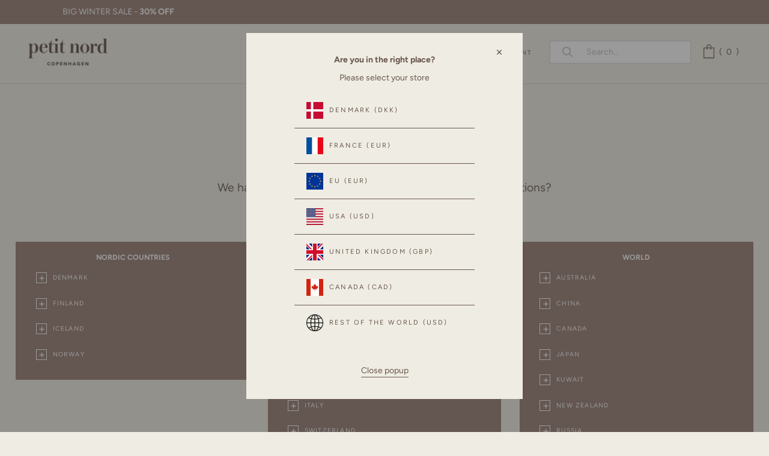

--- FILE ---
content_type: text/html; charset=utf-8
request_url: https://uk.petitnord.com/pages/retailers
body_size: 65473
content:
<!doctype html>

<html class="no-js" lang="en">
  <head>
    <meta charset="utf-8"> 
    <meta http-equiv="X-UA-Compatible" content="IE=edge,chrome=1">
    <meta name="viewport" content="width=device-width, initial-scale=1.0, height=device-height, minimum-scale=1.0, maximum-scale=1.0">
    <meta name="theme-color" content="">

    <title>
      
      	Retailers
      
      
      
       &ndash; Petit Nord GLOBAL
    </title><meta name="description" content="NORDIC COUNTRIES Denmark HouseofKids.com Jernaldervej 10 8300 Odder Finland Le Bunuell Boulevardi 22 00120 Helsinki Finland lebunuell.fi Iceland Hladan Austurvegi 54 800 Selfoss Iceland hladan.is Norway Kardemommeshop www.kardemommeshop.com   EUROPE Austria Karussell www.botique-karussell.at Belgium Schoenen Verschraeg"><link rel="canonical" href="https://uk.petitnord.com/pages/retailers"><link rel="shortcut icon" href="//uk.petitnord.com/cdn/shop/files/cropped-favicon-1-60x60_96x.png?v=1628316615" type="image/png"><link rel="preconnect" href="https://fonts.googleapis.com">
	<link rel="preconnect" href="https://fonts.gstatic.com" crossorigin>
    
    <link rel="preload" as="image" href="https://cdn.shopify.com/s/files/1/0573/8161/7826/files/Udn4mglp_da7df80a-4603-4f98-99d5-0f1d69a87f4b_x500.jpg?v=1654859969">

    <meta property="og:type" content="website">
  <meta property="og:title" content="Retailers"><meta property="og:description" content="NORDIC COUNTRIES Denmark HouseofKids.com Jernaldervej 10 8300 Odder Finland Le Bunuell Boulevardi 22 00120 Helsinki Finland lebunuell.fi Iceland Hladan Austurvegi 54 800 Selfoss Iceland hladan.is Norway Kardemommeshop www.kardemommeshop.com   EUROPE Austria Karussell www.botique-karussell.at Belgium Schoenen Verschraeg"><meta property="og:url" content="https://uk.petitnord.com/pages/retailers">
<meta property="og:site_name" content="Petit Nord GLOBAL"><meta name="twitter:card" content="summary"><meta name="twitter:title" content="Retailers">
  <meta name="twitter:description" content="NORDIC COUNTRIES Denmark HouseofKids.com Jernaldervej 10 8300 Odder Finland Le Bunuell Boulevardi 22 00120 Helsinki Finland lebunuell.fi Iceland Hladan Austurvegi 54 800 Selfoss Iceland hladan.is Norway Kardemommeshop www.kardemommeshop.com   EUROPE Austria Karussell www.botique-karussell.at Belgium Schoenen Verschraeg">
    <style>
  @font-face {
  font-family: Figtree;
  font-weight: 400;
  font-style: normal;
  font-display: swap;
  src: url("//uk.petitnord.com/cdn/fonts/figtree/figtree_n4.3c0838aba1701047e60be6a99a1b0a40ce9b8419.woff2") format("woff2"),
       url("//uk.petitnord.com/cdn/fonts/figtree/figtree_n4.c0575d1db21fc3821f17fd6617d3dee552312137.woff") format("woff");
}

  @font-face {
  font-family: Figtree;
  font-weight: 400;
  font-style: normal;
  font-display: swap;
  src: url("//uk.petitnord.com/cdn/fonts/figtree/figtree_n4.3c0838aba1701047e60be6a99a1b0a40ce9b8419.woff2") format("woff2"),
       url("//uk.petitnord.com/cdn/fonts/figtree/figtree_n4.c0575d1db21fc3821f17fd6617d3dee552312137.woff") format("woff");
}


  @font-face {
  font-family: Figtree;
  font-weight: 700;
  font-style: normal;
  font-display: swap;
  src: url("//uk.petitnord.com/cdn/fonts/figtree/figtree_n7.2fd9bfe01586148e644724096c9d75e8c7a90e55.woff2") format("woff2"),
       url("//uk.petitnord.com/cdn/fonts/figtree/figtree_n7.ea05de92d862f9594794ab281c4c3a67501ef5fc.woff") format("woff");
}

  @font-face {
  font-family: Figtree;
  font-weight: 600;
  font-style: normal;
  font-display: swap;
  src: url("//uk.petitnord.com/cdn/fonts/figtree/figtree_n6.9d1ea52bb49a0a86cfd1b0383d00f83d3fcc14de.woff2") format("woff2"),
       url("//uk.petitnord.com/cdn/fonts/figtree/figtree_n6.f0fcdea525a0e47b2ae4ab645832a8e8a96d31d3.woff") format("woff");
}

  @font-face {
  font-family: Figtree;
  font-weight: 500;
  font-style: normal;
  font-display: swap;
  src: url("//uk.petitnord.com/cdn/fonts/figtree/figtree_n5.3b6b7df38aa5986536945796e1f947445832047c.woff2") format("woff2"),
       url("//uk.petitnord.com/cdn/fonts/figtree/figtree_n5.f26bf6dcae278b0ed902605f6605fa3338e81dab.woff") format("woff");
}

  @font-face {
  font-family: Figtree;
  font-weight: 400;
  font-style: italic;
  font-display: swap;
  src: url("//uk.petitnord.com/cdn/fonts/figtree/figtree_i4.89f7a4275c064845c304a4cf8a4a586060656db2.woff2") format("woff2"),
       url("//uk.petitnord.com/cdn/fonts/figtree/figtree_i4.6f955aaaafc55a22ffc1f32ecf3756859a5ad3e2.woff") format("woff");
}

  @font-face {
  font-family: Figtree;
  font-weight: 700;
  font-style: italic;
  font-display: swap;
  src: url("//uk.petitnord.com/cdn/fonts/figtree/figtree_i7.06add7096a6f2ab742e09ec7e498115904eda1fe.woff2") format("woff2"),
       url("//uk.petitnord.com/cdn/fonts/figtree/figtree_i7.ee584b5fcaccdbb5518c0228158941f8df81b101.woff") format("woff");
}

  

  @font-face {
    font-family: "icons";
    src: url(//uk.petitnord.com/cdn/shop/t/147/assets/icons.woff?v=167582687085434413821766993948) format("woff");
    font-display: swap;
  }

  :root {
    --heading-font-family : Figtree, sans-serif;
    --heading-font-weight : 400;
    --heading-font-style  : normal;

    --text-font-family : Figtree, sans-serif;
    --text-font-weight : 400;
    --text-font-style  : normal;

    --base-text-font-size   : 14px;
    --default-text-font-size: 14px;--background          : #efede3;
    --background-rgb      : 239, 237, 227;
    --light-background    : #ffffff;
    --light-background-rgb: 255, 255, 255;
    --heading-color       : #69554d;
    --text-color          : #69554d;
    --text-color-rgb      : 105, 85, 77;
    --text-color-light    : #6a6a6a;
    --text-color-light-rgb: 106, 106, 106;
    --link-color          : #6a6a6a;
    --link-color-rgb      : 106, 106, 106;
    --border-color        : #dbd6cd;
    --border-color-rgb    : 219, 214, 205;

    --button-background    : #69554d;
    --button-background-rgb: 105, 85, 77;
    --button-text-color    : #ffffff;

    --button-background2    : #ffffff;
    --button-background2-rgb: 255, 255, 255;
    --button-text-color2   : #93776C;
    
    --header-background       : #efede3;
    --header-background-sticky: rgba(239, 237, 227, 0.85);
    --header-background-sticky-alt: #efede3;
    --header-heading-color    : #69554d;
    --header-light-text-color : #69554d;
    --header-border-color     : #dbd6cd;

    --footer-background    : #ffffff;
    --footer-text-color    : #69554d;
    --footer-heading-color : #69554d;
    --footer-border-color  : #e9e6e4;

    --navigation-background      : #efede3;
    --navigation-background-rgb  : 239, 237, 227;
    --navigation-text-color      : #69554d;
    --navigation-text-color-light: rgba(105, 85, 77, 0.5);
    --navigation-border-color    : rgba(105, 85, 77, 0.25);

    --newsletter-popup-background     : #69554d;
    --newsletter-popup-text-color     : #ffffff;
    --newsletter-popup-text-color-rgb : 255, 255, 255;

    --secondary-elements-background       : #69554d;
    --secondary-elements-background-rgb   : 105, 85, 77;
    --secondary-elements-text-color       : #ffffff;
    --secondary-elements-text-color-light : rgba(255, 255, 255, 0.5);
    --secondary-elements-border-color     : rgba(255, 255, 255, 0.25);

    --product-sale-price-color    : #f94c43;
    --product-sale-price-color-rgb: 249, 76, 67;

    /* Shopify related variables */
    --payment-terms-background-color: #efede3;

    /* Products */

    --horizontal-spacing-four-products-per-row: 20px;
        --horizontal-spacing-two-products-per-row : 20px;

    --vertical-spacing-four-products-per-row: 40px;
        --vertical-spacing-two-products-per-row : 50px;

    /* Animation */
    --drawer-transition-timing: cubic-bezier(0.645, 0.045, 0.355, 1);
    --header-base-height: 80px; /* We set a default for browsers that do not support CSS variables */

    /* Cursors */
    --cursor-zoom-in-svg    : url(//uk.petitnord.com/cdn/shop/t/147/assets/cursor-zoom-in.svg?v=54795717896548005171766993948);
    --cursor-zoom-in-2x-svg : url(//uk.petitnord.com/cdn/shop/t/147/assets/cursor-zoom-in-2x.svg?v=35355687616654578131766993948);
  }
</style>

<script>
  // IE11 does not have support for CSS variables, so we have to polyfill them
  if (!(((window || {}).CSS || {}).supports && window.CSS.supports('(--a: 0)'))) {
    const script = document.createElement('script');
    script.type = 'text/javascript';
    script.src = 'https://cdn.jsdelivr.net/npm/css-vars-ponyfill@2';
    script.onload = function() {
      cssVars({});
    };

    document.getElementsByTagName('head')[0].appendChild(script);
  }
</script>
  	<style>
  :root {
    --colour-secondary: #69554d;
    --colour-accent: #D99940;
    --colour-border: #69554d;
    --border-color    : #69554d;
    --colour-background: #efede3;
    
    --colour-primary: #69554d;
    --colour-primary-30: rgba(105, 85, 77, 0.3);
    --colour-primary-15: rgba(105, 85, 77, 0.15);--colour-primary-alt: #000000;
    
    --colour-tertiary: #93776C;
    --colour-tertiary-30: rgba(147, 119, 108, 0.3);
    --colour-tertiary-15: rgba(147, 119, 108, 0.15);--colour-tertiary-alt: #ffffff;
    --tw: 80vw;

    --button-background-colour: #69554d;
    --button-bg-hover: #69554d;
    --button-text: #ffffff;
    --button-text-hover: #ffffff;

    --container-width: 1400px;
    --container-padding: 3.5rem;

    --font-type-primary: ;
    --font-type-secondary: ;

    --font-size-large: 14;
    --font-size-medium: 12;
    --font-size-small: 10;
  }
</style>
  
<script>
  var customTheme = {
      breakpoints: {
        small: 480,
        medium: 720,
        large: 1008,
        widescreen: 1240
      },
      strings: {
        addToCart: "Translation missing: en.products.product.add_to_cart",
        helperSuccess: "We recommend \u003cstrong\u003esize { size }\u003c\/strong\u003e if the longest foot is \u003cstrong\u003e{ input } in length\u003c\/strong\u003e. It will give \u003cstrong\u003e{ wiggle } in wiggle room\u003c\/strong\u003e.\u003cbr\u003e",
        helperSuccessLarge: "\u003cbr\u003eSize { size } has { wiggle } wiggle room.",
        helperSuccessSmall: "\u003cbr\u003eSize { size } has { wiggle } wiggle room.",
        helperFailure: "Unfortunately \u003cstrong\u003e{ title }\u003c\/strong\u003e does not fit your entered measurement.",
        helperFailureLarge: " Our largest size is { size }.",
        helperFailureSmall: " Our smallest size is { size }.",
        helperErrorMm: "Please enter three digits (e.g. 145)",
        helperErrorIn: "Please enter three digits (e.g. 5.67)",
        
        
        

          helperNew: "\u003cbr\u003e\u003cdiv class='size-text'\u003e \u003cstrong\u003e\u0026#33; IMPORTANT – PLEASE NOTE:\u003c\/strong\u003e \u003cul\u003e \u003cli\u003eAre your child’s feet slim\/narrow, consider size { size }.\u003c\/li\u003e \u003c\/ul\u003e \u003c\/div\u003e"
}
    }
</script>

    <script>window.performance && window.performance.mark && window.performance.mark('shopify.content_for_header.start');</script><meta name="facebook-domain-verification" content="fqa8122gnpmz5zmlmbe1aqgr3aom3l">
<meta name="facebook-domain-verification" content="snc4a9pqrcy9spx6ubq7bpr6m541pt">
<meta name="google-site-verification" content="b9Qzw-4GccTQYr1ib_L0tQzsUyvbdLYF9PfMXT0iuu8">
<meta id="shopify-digital-wallet" name="shopify-digital-wallet" content="/57381617826/digital_wallets/dialog">
<meta name="shopify-checkout-api-token" content="634b194bc125aec719baf834805149e0">
<link rel="alternate" hreflang="x-default" href="https://petitnord.com/pages/retailers">
<link rel="alternate" hreflang="en-CA" href="https://ca.petitnord.com/pages/retailers">
<link rel="alternate" hreflang="en-US" href="https://petitnord.com/pages/retailers">
<link rel="alternate" hreflang="en-GB" href="https://uk.petitnord.com/pages/retailers">
<script async="async" src="/checkouts/internal/preloads.js?locale=en-GB"></script>
<link rel="preconnect" href="https://shop.app" crossorigin="anonymous">
<script async="async" src="https://shop.app/checkouts/internal/preloads.js?locale=en-GB&shop_id=57381617826" crossorigin="anonymous"></script>
<script id="apple-pay-shop-capabilities" type="application/json">{"shopId":57381617826,"countryCode":"DK","currencyCode":"GBP","merchantCapabilities":["supports3DS"],"merchantId":"gid:\/\/shopify\/Shop\/57381617826","merchantName":"Petit Nord GLOBAL","requiredBillingContactFields":["postalAddress","email","phone"],"requiredShippingContactFields":["postalAddress","email","phone"],"shippingType":"shipping","supportedNetworks":["visa","maestro","masterCard","amex"],"total":{"type":"pending","label":"Petit Nord GLOBAL","amount":"1.00"},"shopifyPaymentsEnabled":true,"supportsSubscriptions":true}</script>
<script id="shopify-features" type="application/json">{"accessToken":"634b194bc125aec719baf834805149e0","betas":["rich-media-storefront-analytics"],"domain":"uk.petitnord.com","predictiveSearch":true,"shopId":57381617826,"locale":"en"}</script>
<script>var Shopify = Shopify || {};
Shopify.shop = "petit-nord-global.myshopify.com";
Shopify.locale = "en";
Shopify.currency = {"active":"GBP","rate":"0.76262034"};
Shopify.country = "GB";
Shopify.theme = {"name":"FROM 02\/01","id":192225640791,"schema_name":"Prestige","schema_version":"4.14.1","theme_store_id":null,"role":"main"};
Shopify.theme.handle = "null";
Shopify.theme.style = {"id":null,"handle":null};
Shopify.cdnHost = "uk.petitnord.com/cdn";
Shopify.routes = Shopify.routes || {};
Shopify.routes.root = "/";</script>
<script type="module">!function(o){(o.Shopify=o.Shopify||{}).modules=!0}(window);</script>
<script>!function(o){function n(){var o=[];function n(){o.push(Array.prototype.slice.apply(arguments))}return n.q=o,n}var t=o.Shopify=o.Shopify||{};t.loadFeatures=n(),t.autoloadFeatures=n()}(window);</script>
<script>
  window.ShopifyPay = window.ShopifyPay || {};
  window.ShopifyPay.apiHost = "shop.app\/pay";
  window.ShopifyPay.redirectState = null;
</script>
<script id="shop-js-analytics" type="application/json">{"pageType":"page"}</script>
<script defer="defer" async type="module" src="//uk.petitnord.com/cdn/shopifycloud/shop-js/modules/v2/client.init-shop-cart-sync_IZsNAliE.en.esm.js"></script>
<script defer="defer" async type="module" src="//uk.petitnord.com/cdn/shopifycloud/shop-js/modules/v2/chunk.common_0OUaOowp.esm.js"></script>
<script type="module">
  await import("//uk.petitnord.com/cdn/shopifycloud/shop-js/modules/v2/client.init-shop-cart-sync_IZsNAliE.en.esm.js");
await import("//uk.petitnord.com/cdn/shopifycloud/shop-js/modules/v2/chunk.common_0OUaOowp.esm.js");

  window.Shopify.SignInWithShop?.initShopCartSync?.({"fedCMEnabled":true,"windoidEnabled":true});

</script>
<script>
  window.Shopify = window.Shopify || {};
  if (!window.Shopify.featureAssets) window.Shopify.featureAssets = {};
  window.Shopify.featureAssets['shop-js'] = {"shop-cart-sync":["modules/v2/client.shop-cart-sync_DLOhI_0X.en.esm.js","modules/v2/chunk.common_0OUaOowp.esm.js"],"init-fed-cm":["modules/v2/client.init-fed-cm_C6YtU0w6.en.esm.js","modules/v2/chunk.common_0OUaOowp.esm.js"],"shop-button":["modules/v2/client.shop-button_BCMx7GTG.en.esm.js","modules/v2/chunk.common_0OUaOowp.esm.js"],"shop-cash-offers":["modules/v2/client.shop-cash-offers_BT26qb5j.en.esm.js","modules/v2/chunk.common_0OUaOowp.esm.js","modules/v2/chunk.modal_CGo_dVj3.esm.js"],"init-windoid":["modules/v2/client.init-windoid_B9PkRMql.en.esm.js","modules/v2/chunk.common_0OUaOowp.esm.js"],"init-shop-email-lookup-coordinator":["modules/v2/client.init-shop-email-lookup-coordinator_DZkqjsbU.en.esm.js","modules/v2/chunk.common_0OUaOowp.esm.js"],"shop-toast-manager":["modules/v2/client.shop-toast-manager_Di2EnuM7.en.esm.js","modules/v2/chunk.common_0OUaOowp.esm.js"],"shop-login-button":["modules/v2/client.shop-login-button_BtqW_SIO.en.esm.js","modules/v2/chunk.common_0OUaOowp.esm.js","modules/v2/chunk.modal_CGo_dVj3.esm.js"],"avatar":["modules/v2/client.avatar_BTnouDA3.en.esm.js"],"pay-button":["modules/v2/client.pay-button_CWa-C9R1.en.esm.js","modules/v2/chunk.common_0OUaOowp.esm.js"],"init-shop-cart-sync":["modules/v2/client.init-shop-cart-sync_IZsNAliE.en.esm.js","modules/v2/chunk.common_0OUaOowp.esm.js"],"init-customer-accounts":["modules/v2/client.init-customer-accounts_DenGwJTU.en.esm.js","modules/v2/client.shop-login-button_BtqW_SIO.en.esm.js","modules/v2/chunk.common_0OUaOowp.esm.js","modules/v2/chunk.modal_CGo_dVj3.esm.js"],"init-shop-for-new-customer-accounts":["modules/v2/client.init-shop-for-new-customer-accounts_JdHXxpS9.en.esm.js","modules/v2/client.shop-login-button_BtqW_SIO.en.esm.js","modules/v2/chunk.common_0OUaOowp.esm.js","modules/v2/chunk.modal_CGo_dVj3.esm.js"],"init-customer-accounts-sign-up":["modules/v2/client.init-customer-accounts-sign-up_D6__K_p8.en.esm.js","modules/v2/client.shop-login-button_BtqW_SIO.en.esm.js","modules/v2/chunk.common_0OUaOowp.esm.js","modules/v2/chunk.modal_CGo_dVj3.esm.js"],"checkout-modal":["modules/v2/client.checkout-modal_C_ZQDY6s.en.esm.js","modules/v2/chunk.common_0OUaOowp.esm.js","modules/v2/chunk.modal_CGo_dVj3.esm.js"],"shop-follow-button":["modules/v2/client.shop-follow-button_XetIsj8l.en.esm.js","modules/v2/chunk.common_0OUaOowp.esm.js","modules/v2/chunk.modal_CGo_dVj3.esm.js"],"lead-capture":["modules/v2/client.lead-capture_DvA72MRN.en.esm.js","modules/v2/chunk.common_0OUaOowp.esm.js","modules/v2/chunk.modal_CGo_dVj3.esm.js"],"shop-login":["modules/v2/client.shop-login_ClXNxyh6.en.esm.js","modules/v2/chunk.common_0OUaOowp.esm.js","modules/v2/chunk.modal_CGo_dVj3.esm.js"],"payment-terms":["modules/v2/client.payment-terms_CNlwjfZz.en.esm.js","modules/v2/chunk.common_0OUaOowp.esm.js","modules/v2/chunk.modal_CGo_dVj3.esm.js"]};
</script>
<script>(function() {
  var isLoaded = false;
  function asyncLoad() {
    if (isLoaded) return;
    isLoaded = true;
    var urls = ["https:\/\/embed.tawk.to\/widget-script\/5e32ad4ddaaca76c6fd098a4\/default.js?shop=petit-nord-global.myshopify.com","https:\/\/loox.io\/widget\/VybuX4rRIi\/loox.1636128007840.js?shop=petit-nord-global.myshopify.com","https:\/\/searchanise-ef84.kxcdn.com\/widgets\/shopify\/init.js?a=2O8V5g7r3U\u0026shop=petit-nord-global.myshopify.com"];
    for (var i = 0; i < urls.length; i++) {
      var s = document.createElement('script');
      s.type = 'text/javascript';
      s.async = true;
      s.src = urls[i];
      var x = document.getElementsByTagName('script')[0];
      x.parentNode.insertBefore(s, x);
    }
  };
  if(window.attachEvent) {
    window.attachEvent('onload', asyncLoad);
  } else {
    window.addEventListener('load', asyncLoad, false);
  }
})();</script>
<script id="__st">var __st={"a":57381617826,"offset":3600,"reqid":"8415affc-8044-48c4-ac4a-a670820087a7-1768526016","pageurl":"uk.petitnord.com\/pages\/retailers","s":"pages-83804651682","u":"9cf56f744cd8","p":"page","rtyp":"page","rid":83804651682};</script>
<script>window.ShopifyPaypalV4VisibilityTracking = true;</script>
<script id="captcha-bootstrap">!function(){'use strict';const t='contact',e='account',n='new_comment',o=[[t,t],['blogs',n],['comments',n],[t,'customer']],c=[[e,'customer_login'],[e,'guest_login'],[e,'recover_customer_password'],[e,'create_customer']],r=t=>t.map((([t,e])=>`form[action*='/${t}']:not([data-nocaptcha='true']) input[name='form_type'][value='${e}']`)).join(','),a=t=>()=>t?[...document.querySelectorAll(t)].map((t=>t.form)):[];function s(){const t=[...o],e=r(t);return a(e)}const i='password',u='form_key',d=['recaptcha-v3-token','g-recaptcha-response','h-captcha-response',i],f=()=>{try{return window.sessionStorage}catch{return}},m='__shopify_v',_=t=>t.elements[u];function p(t,e,n=!1){try{const o=window.sessionStorage,c=JSON.parse(o.getItem(e)),{data:r}=function(t){const{data:e,action:n}=t;return t[m]||n?{data:e,action:n}:{data:t,action:n}}(c);for(const[e,n]of Object.entries(r))t.elements[e]&&(t.elements[e].value=n);n&&o.removeItem(e)}catch(o){console.error('form repopulation failed',{error:o})}}const l='form_type',E='cptcha';function T(t){t.dataset[E]=!0}const w=window,h=w.document,L='Shopify',v='ce_forms',y='captcha';let A=!1;((t,e)=>{const n=(g='f06e6c50-85a8-45c8-87d0-21a2b65856fe',I='https://cdn.shopify.com/shopifycloud/storefront-forms-hcaptcha/ce_storefront_forms_captcha_hcaptcha.v1.5.2.iife.js',D={infoText:'Protected by hCaptcha',privacyText:'Privacy',termsText:'Terms'},(t,e,n)=>{const o=w[L][v],c=o.bindForm;if(c)return c(t,g,e,D).then(n);var r;o.q.push([[t,g,e,D],n]),r=I,A||(h.body.append(Object.assign(h.createElement('script'),{id:'captcha-provider',async:!0,src:r})),A=!0)});var g,I,D;w[L]=w[L]||{},w[L][v]=w[L][v]||{},w[L][v].q=[],w[L][y]=w[L][y]||{},w[L][y].protect=function(t,e){n(t,void 0,e),T(t)},Object.freeze(w[L][y]),function(t,e,n,w,h,L){const[v,y,A,g]=function(t,e,n){const i=e?o:[],u=t?c:[],d=[...i,...u],f=r(d),m=r(i),_=r(d.filter((([t,e])=>n.includes(e))));return[a(f),a(m),a(_),s()]}(w,h,L),I=t=>{const e=t.target;return e instanceof HTMLFormElement?e:e&&e.form},D=t=>v().includes(t);t.addEventListener('submit',(t=>{const e=I(t);if(!e)return;const n=D(e)&&!e.dataset.hcaptchaBound&&!e.dataset.recaptchaBound,o=_(e),c=g().includes(e)&&(!o||!o.value);(n||c)&&t.preventDefault(),c&&!n&&(function(t){try{if(!f())return;!function(t){const e=f();if(!e)return;const n=_(t);if(!n)return;const o=n.value;o&&e.removeItem(o)}(t);const e=Array.from(Array(32),(()=>Math.random().toString(36)[2])).join('');!function(t,e){_(t)||t.append(Object.assign(document.createElement('input'),{type:'hidden',name:u})),t.elements[u].value=e}(t,e),function(t,e){const n=f();if(!n)return;const o=[...t.querySelectorAll(`input[type='${i}']`)].map((({name:t})=>t)),c=[...d,...o],r={};for(const[a,s]of new FormData(t).entries())c.includes(a)||(r[a]=s);n.setItem(e,JSON.stringify({[m]:1,action:t.action,data:r}))}(t,e)}catch(e){console.error('failed to persist form',e)}}(e),e.submit())}));const S=(t,e)=>{t&&!t.dataset[E]&&(n(t,e.some((e=>e===t))),T(t))};for(const o of['focusin','change'])t.addEventListener(o,(t=>{const e=I(t);D(e)&&S(e,y())}));const B=e.get('form_key'),M=e.get(l),P=B&&M;t.addEventListener('DOMContentLoaded',(()=>{const t=y();if(P)for(const e of t)e.elements[l].value===M&&p(e,B);[...new Set([...A(),...v().filter((t=>'true'===t.dataset.shopifyCaptcha))])].forEach((e=>S(e,t)))}))}(h,new URLSearchParams(w.location.search),n,t,e,['guest_login'])})(!0,!0)}();</script>
<script integrity="sha256-4kQ18oKyAcykRKYeNunJcIwy7WH5gtpwJnB7kiuLZ1E=" data-source-attribution="shopify.loadfeatures" defer="defer" src="//uk.petitnord.com/cdn/shopifycloud/storefront/assets/storefront/load_feature-a0a9edcb.js" crossorigin="anonymous"></script>
<script crossorigin="anonymous" defer="defer" src="//uk.petitnord.com/cdn/shopifycloud/storefront/assets/shopify_pay/storefront-65b4c6d7.js?v=20250812"></script>
<script data-source-attribution="shopify.dynamic_checkout.dynamic.init">var Shopify=Shopify||{};Shopify.PaymentButton=Shopify.PaymentButton||{isStorefrontPortableWallets:!0,init:function(){window.Shopify.PaymentButton.init=function(){};var t=document.createElement("script");t.src="https://uk.petitnord.com/cdn/shopifycloud/portable-wallets/latest/portable-wallets.en.js",t.type="module",document.head.appendChild(t)}};
</script>
<script data-source-attribution="shopify.dynamic_checkout.buyer_consent">
  function portableWalletsHideBuyerConsent(e){var t=document.getElementById("shopify-buyer-consent"),n=document.getElementById("shopify-subscription-policy-button");t&&n&&(t.classList.add("hidden"),t.setAttribute("aria-hidden","true"),n.removeEventListener("click",e))}function portableWalletsShowBuyerConsent(e){var t=document.getElementById("shopify-buyer-consent"),n=document.getElementById("shopify-subscription-policy-button");t&&n&&(t.classList.remove("hidden"),t.removeAttribute("aria-hidden"),n.addEventListener("click",e))}window.Shopify?.PaymentButton&&(window.Shopify.PaymentButton.hideBuyerConsent=portableWalletsHideBuyerConsent,window.Shopify.PaymentButton.showBuyerConsent=portableWalletsShowBuyerConsent);
</script>
<script data-source-attribution="shopify.dynamic_checkout.cart.bootstrap">document.addEventListener("DOMContentLoaded",(function(){function t(){return document.querySelector("shopify-accelerated-checkout-cart, shopify-accelerated-checkout")}if(t())Shopify.PaymentButton.init();else{new MutationObserver((function(e,n){t()&&(Shopify.PaymentButton.init(),n.disconnect())})).observe(document.body,{childList:!0,subtree:!0})}}));
</script>
<link id="shopify-accelerated-checkout-styles" rel="stylesheet" media="screen" href="https://uk.petitnord.com/cdn/shopifycloud/portable-wallets/latest/accelerated-checkout-backwards-compat.css" crossorigin="anonymous">
<style id="shopify-accelerated-checkout-cart">
        #shopify-buyer-consent {
  margin-top: 1em;
  display: inline-block;
  width: 100%;
}

#shopify-buyer-consent.hidden {
  display: none;
}

#shopify-subscription-policy-button {
  background: none;
  border: none;
  padding: 0;
  text-decoration: underline;
  font-size: inherit;
  cursor: pointer;
}

#shopify-subscription-policy-button::before {
  box-shadow: none;
}

      </style>

<script>window.performance && window.performance.mark && window.performance.mark('shopify.content_for_header.end');</script>
    
    <link rel="stylesheet" href="//uk.petitnord.com/cdn/shop/t/147/assets/theme.min.css?v=92966113152224978541766993948">

    <script>// This allows to expose several variables to the global scope, to be used in scripts
      window.theme = {
        pageType: "page",
        moneyFormat: "£{{amount}}",
        moneyWithCurrencyFormat: "£{{amount}} GBP",
        productImageSize: "natural",
        searchMode: "product",
        showPageTransition: false,
        showElementStaggering: true,
        showImageZooming: true
      };

      window.routes = {
        rootUrl: "\/",
        rootUrlWithoutSlash: '',
        cartUrl: "\/cart",
        cartAddUrl: "\/cart\/add",
        cartChangeUrl: "\/cart\/change",
        searchUrl: "\/search",
        productRecommendationsUrl: "\/recommendations\/products"
      };

      window.languages = {
        cartAddNote: "Add Order Note",
        cartEditNote: "Edit Order Note",
        productImageLoadingError: "This image could not be loaded. Please try to reload the page.",
        productFormAddToCart: "Add to cart",
        productFormUnavailable: "Unavailable",
        productFormSoldOut: "Sold Out",
        shippingEstimatorOneResult: "1 option available:",
        shippingEstimatorMoreResults: "{{count}} options available:",
        shippingEstimatorNoResults: "No shipping could be found",
        cartMessage: ""
      };

      window.themeOptions = {
        preorder_tag: "",
        preorder_badge: "",
        preorder_cart: "PRE-ORDER NOW",
        
        sale_tag: "",
        sale_badge: "30% OFF"
      };
      
      window.collectionBadges = [
        
          
          
          
          
          
          
          
          
          
          {
            badge: "30% OFF",
            product_handles: ["9357-a-rose-clay-patent","9357-b-rose-clay-patent","20889-sahara-suede","21790-a-hazelnut","21790-b-hazelnut","21790-a-plum","21790-b-plum","21794-b-hazelnut","21794-a-hazelnut","21789-a-hazelnut","21789-b-hazelnut","21789-a-plum","21789-b-plum","21882-a-hazelnut","21882-b-hazelnut","21882-a-plum","21882-b-plum","20952-a-hazelnut","20952-b-hazelnut","20952-a-plum","20952-b-plum","21833-a-winter-mushroom","21833-b-winter-mushroom","21834-a-dove-suede","21834-b-dove-suede","21834-a-teal-suede","21834-b-teal-suede","20798-a-petroleum-blue","20798-b-petroleum-blue","21846-a-hazelnut","21846-b-hazelnut","21846-a-kale","21846-b-kale","21787-b-soft-pink","21787-a-soft-pink","9149-a-cinnamon","9149-b-cinnamon","21835-a-cherry-patent","21835-b-cherry-patent","20937-a-cognac","20937-b-cognac","20938-a-cognac","20938-b-cognac","21884-a-chestnut-suede","21884-b-chestnut-suede","21885-a-cognac","21885-b-cognac","21886-a-cognac","21886-b-cognac","21887-a-cognac","21887-b-cognac","9385-a-hazelnut","9385-b-hazelnut","21781-b-cognac","21781-a-cognac","21781-a-rose-clay-patent","21781-b-rose-clay-patent","5870-a-grass","5870-b-grass","5870-a-mushroom","5870-b-mushroom","6108-a-burgundy-patent","6108-b-burgundy-patent","21853-a-galaxy-suede","21853-b-galaxy-suede","21774-teal-suede","21827-a-rose-clay-patent","21827-b-rose-clay-patent","21828-a-cress-suede","21828-b-cress-suede","21828-a-winter-mushroom","21828-b-winter-mushroom","9485-amber-suede","21795-a-cognac","21795-b-cognac","9459-plum","20796-a-plum","20796-b-plum","6067-a-lavender","6067-b-lavender","21772-a-blush","21772-b-blush","21772-a-old-rose","21772-b-old-rose","9353-a-cream","9353-b-cream","9353-a-plum","9353-b-plum","9409-cream","9409-plum","20659-galaxy-suede","9331-a-cognac-confetti","9331-b-cognac-confetti","20917-a-lavender","20917-b-lavender","20902-a-old-rose","20902-b-old-rose","9380-a-teal","9380-b-teal","9379-a-cognac","9379-b-cognac","9379-a-midnight","9379-b-midnight","21880-a-cognac","21880-b-cognac","21879-a-cognac","21879-b-cognac","21879-a-kale","21879-b-kale","9527-a-winter-mushroom","9527-b-winter-mushroom","21875-a-cognac","21875-b-cognac","20796-a-soft-pink","20796-b-soft-pink"],
            filter_handles: [],
            type: "everywhere",
            style: "round",
            colour: "#ffffff",
            background: "#d99940",
            collection_handles: "",
            selection: "product"
          },
          
        
          
          
          
          
          
          
          
          
          
          {
            badge: "EXTRA REDUCTION",
            product_handles: ["9646-a-cream","9646-b-cream","9646-a-hazelnut","9646-b-hazelnut","9421-a-cognac","9421-b-cognac","9421-a-teddy","9421-b-teddy"],
            filter_handles: [],
            type: "everywhere",
            style: "default",
            colour: "#ffffff",
            background: "#d99940",
            collection_handles: "",
            selection: "product"
          }
          
        
      ];
      
      window.lazySizesConfig = {
        loadHidden: false,
        hFac: 0.5,
        expFactor: 2,
        ricTimeout: 150,
        lazyClass: 'Image--lazyLoad',
        loadingClass: 'Image--lazyLoading',
        loadedClass: 'Image--lazyLoaded'
      };

      document.documentElement.className = document.documentElement.className.replace('no-js', 'js');
      document.documentElement.style.setProperty('--window-height', window.innerHeight + 'px');

      // We do a quick detection of some features (we could use Modernizr but for so little...)
      (function() {
        document.documentElement.className += ((window.CSS && window.CSS.supports('(position: sticky) or (position: -webkit-sticky)')) ? ' supports-sticky' : ' no-supports-sticky');
        document.documentElement.className += (window.matchMedia('(-moz-touch-enabled: 1), (hover: none)')).matches ? ' no-supports-hover' : ' supports-hover';
      }());
    </script>

    <script src="//uk.petitnord.com/cdn/shop/t/147/assets/lazysizes.min.js?v=174358363404432586981766993948" async></script><link rel="stylesheet" href="https://cdnjs.cloudflare.com/ajax/libs/Swiper/9.0.0/swiper-bundle.min.css" integrity="sha512-6lU2uSHWvMl9Su6DNUYWsOr+FExyWVGojMTQJB6lHGlQQQZpYe5tQR1HGBQLkpZfAa0jW5gDvVUtjkQntaFUTw==" crossorigin="anonymous" referrerpolicy="no-referrer" />
  <script src="https://cdnjs.cloudflare.com/ajax/libs/Swiper/9.0.0/swiper-bundle.min.js" integrity="sha512-U0YYmuLwX0Z1X7dX4z45TWvkn0f8cDXPzLL0NvlgGmGs0ugchpFAO7K+7uXBcCrjVDq5A0wAnISCcf/XhSNYiA==" crossorigin="anonymous" referrerpolicy="no-referrer"></script>
  
 
  
    <script>
      /*! jQuery v3.5.1 | (c) JS Foundation and other contributors | jquery.org/license */
      if (!window.jQuery) {  
        !function(e,t){"use strict";"object"==typeof module&&"object"==typeof module.exports?module.exports=e.document?t(e,!0):function(e){if(!e.document)throw new Error("jQuery requires a window with a document");return t(e)}:t(e)}("undefined"!=typeof window?window:this,function(C,e){"use strict";var t=[],r=Object.getPrototypeOf,s=t.slice,g=t.flat?function(e){return t.flat.call(e)}:function(e){return t.concat.apply([],e)},u=t.push,i=t.indexOf,n={},o=n.toString,v=n.hasOwnProperty,a=v.toString,l=a.call(Object),y={},m=function(e){return"function"==typeof e&&"number"!=typeof e.nodeType},x=function(e){return null!=e&&e===e.window},E=C.document,c={type:!0,src:!0,nonce:!0,noModule:!0};function b(e,t,n){var r,i,o=(n=n||E).createElement("script");if(o.text=e,t)for(r in c)(i=t[r]||t.getAttribute&&t.getAttribute(r))&&o.setAttribute(r,i);n.head.appendChild(o).parentNode.removeChild(o)}function w(e){return null==e?e+"":"object"==typeof e||"function"==typeof e?n[o.call(e)]||"object":typeof e}var f="3.5.1",S=function(e,t){return new S.fn.init(e,t)};function p(e){var t=!!e&&"length"in e&&e.length,n=w(e);return!m(e)&&!x(e)&&("array"===n||0===t||"number"==typeof t&&0<t&&t-1 in e)}S.fn=S.prototype={jquery:f,constructor:S,length:0,toArray:function(){return s.call(this)},get:function(e){return null==e?s.call(this):e<0?this[e+this.length]:this[e]},pushStack:function(e){var t=S.merge(this.constructor(),e);return t.prevObject=this,t},each:function(e){return S.each(this,e)},map:function(n){return this.pushStack(S.map(this,function(e,t){return n.call(e,t,e)}))},slice:function(){return this.pushStack(s.apply(this,arguments))},first:function(){return this.eq(0)},last:function(){return this.eq(-1)},even:function(){return this.pushStack(S.grep(this,function(e,t){return(t+1)%2}))},odd:function(){return this.pushStack(S.grep(this,function(e,t){return t%2}))},eq:function(e){var t=this.length,n=+e+(e<0?t:0);return this.pushStack(0<=n&&n<t?[this[n]]:[])},end:function(){return this.prevObject||this.constructor()},push:u,sort:t.sort,splice:t.splice},S.extend=S.fn.extend=function(){var e,t,n,r,i,o,a=arguments[0]||{},s=1,u=arguments.length,l=!1;for("boolean"==typeof a&&(l=a,a=arguments[s]||{},s++),"object"==typeof a||m(a)||(a={}),s===u&&(a=this,s--);s<u;s++)if(null!=(e=arguments[s]))for(t in e)r=e[t],"__proto__"!==t&&a!==r&&(l&&r&&(S.isPlainObject(r)||(i=Array.isArray(r)))?(n=a[t],o=i&&!Array.isArray(n)?[]:i||S.isPlainObject(n)?n:{},i=!1,a[t]=S.extend(l,o,r)):void 0!==r&&(a[t]=r));return a},S.extend({expando:"jQuery"+(f+Math.random()).replace(/\D/g,""),isReady:!0,error:function(e){throw new Error(e)},noop:function(){},isPlainObject:function(e){var t,n;return!(!e||"[object Object]"!==o.call(e))&&(!(t=r(e))||"function"==typeof(n=v.call(t,"constructor")&&t.constructor)&&a.call(n)===l)},isEmptyObject:function(e){var t;for(t in e)return!1;return!0},globalEval:function(e,t,n){b(e,{nonce:t&&t.nonce},n)},each:function(e,t){var n,r=0;if(p(e)){for(n=e.length;r<n;r++)if(!1===t.call(e[r],r,e[r]))break}else for(r in e)if(!1===t.call(e[r],r,e[r]))break;return e},makeArray:function(e,t){var n=t||[];return null!=e&&(p(Object(e))?S.merge(n,"string"==typeof e?[e]:e):u.call(n,e)),n},inArray:function(e,t,n){return null==t?-1:i.call(t,e,n)},merge:function(e,t){for(var n=+t.length,r=0,i=e.length;r<n;r++)e[i++]=t[r];return e.length=i,e},grep:function(e,t,n){for(var r=[],i=0,o=e.length,a=!n;i<o;i++)!t(e[i],i)!==a&&r.push(e[i]);return r},map:function(e,t,n){var r,i,o=0,a=[];if(p(e))for(r=e.length;o<r;o++)null!=(i=t(e[o],o,n))&&a.push(i);else for(o in e)null!=(i=t(e[o],o,n))&&a.push(i);return g(a)},guid:1,support:y}),"function"==typeof Symbol&&(S.fn[Symbol.iterator]=t[Symbol.iterator]),S.each("Boolean Number String Function Array Date RegExp Object Error Symbol".split(" "),function(e,t){n["[object "+t+"]"]=t.toLowerCase()});var d=function(n){var e,d,b,o,i,h,f,g,w,u,l,T,C,a,E,v,s,c,y,S="sizzle"+1*new Date,p=n.document,k=0,r=0,m=ue(),x=ue(),A=ue(),N=ue(),D=function(e,t){return e===t&&(l=!0),0},j={}.hasOwnProperty,t=[],q=t.pop,L=t.push,H=t.push,O=t.slice,P=function(e,t){for(var n=0,r=e.length;n<r;n++)if(e[n]===t)return n;return-1},R="checked|selected|async|autofocus|autoplay|controls|defer|disabled|hidden|ismap|loop|multiple|open|readonly|required|scoped",M="[\\x20\\t\\r\\n\\f]",I="(?:\\\\[\\da-fA-F]{1,6}"+M+"?|\\\\[^\\r\\n\\f]|[\\w-]|[^\0-\\x7f])+",W="\\["+M+"*("+I+")(?:"+M+"*([*^$|!~]?=)"+M+"*(?:'((?:\\\\.|[^\\\\'])*)'|\"((?:\\\\.|[^\\\\\"])*)\"|("+I+"))|)"+M+"*\\]",F=":("+I+")(?:\\((('((?:\\\\.|[^\\\\'])*)'|\"((?:\\\\.|[^\\\\\"])*)\")|((?:\\\\.|[^\\\\()[\\]]|"+W+")*)|.*)\\)|)",B=new RegExp(M+"+","g"),$=new RegExp("^"+M+"+|((?:^|[^\\\\])(?:\\\\.)*)"+M+"+$","g"),_=new RegExp("^"+M+"*,"+M+"*"),z=new RegExp("^"+M+"*([>+~]|"+M+")"+M+"*"),U=new RegExp(M+"|>"),X=new RegExp(F),V=new RegExp("^"+I+"$"),G={ID:new RegExp("^#("+I+")"),CLASS:new RegExp("^\\.("+I+")"),TAG:new RegExp("^("+I+"|[*])"),ATTR:new RegExp("^"+W),PSEUDO:new RegExp("^"+F),CHILD:new RegExp("^:(only|first|last|nth|nth-last)-(child|of-type)(?:\\("+M+"*(even|odd|(([+-]|)(\\d*)n|)"+M+"*(?:([+-]|)"+M+"*(\\d+)|))"+M+"*\\)|)","i"),bool:new RegExp("^(?:"+R+")$","i"),needsContext:new RegExp("^"+M+"*[>+~]|:(even|odd|eq|gt|lt|nth|first|last)(?:\\("+M+"*((?:-\\d)?\\d*)"+M+"*\\)|)(?=[^-]|$)","i")},Y=/HTML$/i,Q=/^(?:input|select|textarea|button)$/i,J=/^h\d$/i,K=/^[^{]+\{\s*\[native \w/,Z=/^(?:#([\w-]+)|(\w+)|\.([\w-]+))$/,ee=/[+~]/,te=new RegExp("\\\\[\\da-fA-F]{1,6}"+M+"?|\\\\([^\\r\\n\\f])","g"),ne=function(e,t){var n="0x"+e.slice(1)-65536;return t||(n<0?String.fromCharCode(n+65536):String.fromCharCode(n>>10|55296,1023&n|56320))},re=/([\0-\x1f\x7f]|^-?\d)|^-$|[^\0-\x1f\x7f-\uFFFF\w-]/g,ie=function(e,t){return t?"\0"===e?"\ufffd":e.slice(0,-1)+"\\"+e.charCodeAt(e.length-1).toString(16)+" ":"\\"+e},oe=function(){T()},ae=be(function(e){return!0===e.disabled&&"fieldset"===e.nodeName.toLowerCase()},{dir:"parentNode",next:"legend"});try{H.apply(t=O.call(p.childNodes),p.childNodes),t[p.childNodes.length].nodeType}catch(e){H={apply:t.length?function(e,t){L.apply(e,O.call(t))}:function(e,t){var n=e.length,r=0;while(e[n++]=t[r++]);e.length=n-1}}}function se(t,e,n,r){var i,o,a,s,u,l,c,f=e&&e.ownerDocument,p=e?e.nodeType:9;if(n=n||[],"string"!=typeof t||!t||1!==p&&9!==p&&11!==p)return n;if(!r&&(T(e),e=e||C,E)){if(11!==p&&(u=Z.exec(t)))if(i=u[1]){if(9===p){if(!(a=e.getElementById(i)))return n;if(a.id===i)return n.push(a),n}else if(f&&(a=f.getElementById(i))&&y(e,a)&&a.id===i)return n.push(a),n}else{if(u[2])return H.apply(n,e.getElementsByTagName(t)),n;if((i=u[3])&&d.getElementsByClassName&&e.getElementsByClassName)return H.apply(n,e.getElementsByClassName(i)),n}if(d.qsa&&!N[t+" "]&&(!v||!v.test(t))&&(1!==p||"object"!==e.nodeName.toLowerCase())){if(c=t,f=e,1===p&&(U.test(t)||z.test(t))){(f=ee.test(t)&&ye(e.parentNode)||e)===e&&d.scope||((s=e.getAttribute("id"))?s=s.replace(re,ie):e.setAttribute("id",s=S)),o=(l=h(t)).length;while(o--)l[o]=(s?"#"+s:":scope")+" "+xe(l[o]);c=l.join(",")}try{return H.apply(n,f.querySelectorAll(c)),n}catch(e){N(t,!0)}finally{s===S&&e.removeAttribute("id")}}}return g(t.replace($,"$1"),e,n,r)}function ue(){var r=[];return function e(t,n){return r.push(t+" ")>b.cacheLength&&delete e[r.shift()],e[t+" "]=n}}function le(e){return e[S]=!0,e}function ce(e){var t=C.createElement("fieldset");try{return!!e(t)}catch(e){return!1}finally{t.parentNode&&t.parentNode.removeChild(t),t=null}}function fe(e,t){var n=e.split("|"),r=n.length;while(r--)b.attrHandle[n[r]]=t}function pe(e,t){var n=t&&e,r=n&&1===e.nodeType&&1===t.nodeType&&e.sourceIndex-t.sourceIndex;if(r)return r;if(n)while(n=n.nextSibling)if(n===t)return-1;return e?1:-1}function de(t){return function(e){return"input"===e.nodeName.toLowerCase()&&e.type===t}}function he(n){return function(e){var t=e.nodeName.toLowerCase();return("input"===t||"button"===t)&&e.type===n}}function ge(t){return function(e){return"form"in e?e.parentNode&&!1===e.disabled?"label"in e?"label"in e.parentNode?e.parentNode.disabled===t:e.disabled===t:e.isDisabled===t||e.isDisabled!==!t&&ae(e)===t:e.disabled===t:"label"in e&&e.disabled===t}}function ve(a){return le(function(o){return o=+o,le(function(e,t){var n,r=a([],e.length,o),i=r.length;while(i--)e[n=r[i]]&&(e[n]=!(t[n]=e[n]))})})}function ye(e){return e&&"undefined"!=typeof e.getElementsByTagName&&e}for(e in d=se.support={},i=se.isXML=function(e){var t=e.namespaceURI,n=(e.ownerDocument||e).documentElement;return!Y.test(t||n&&n.nodeName||"HTML")},T=se.setDocument=function(e){var t,n,r=e?e.ownerDocument||e:p;return r!=C&&9===r.nodeType&&r.documentElement&&(a=(C=r).documentElement,E=!i(C),p!=C&&(n=C.defaultView)&&n.top!==n&&(n.addEventListener?n.addEventListener("unload",oe,!1):n.attachEvent&&n.attachEvent("onunload",oe)),d.scope=ce(function(e){return a.appendChild(e).appendChild(C.createElement("div")),"undefined"!=typeof e.querySelectorAll&&!e.querySelectorAll(":scope fieldset div").length}),d.attributes=ce(function(e){return e.className="i",!e.getAttribute("className")}),d.getElementsByTagName=ce(function(e){return e.appendChild(C.createComment("")),!e.getElementsByTagName("*").length}),d.getElementsByClassName=K.test(C.getElementsByClassName),d.getById=ce(function(e){return a.appendChild(e).id=S,!C.getElementsByName||!C.getElementsByName(S).length}),d.getById?(b.filter.ID=function(e){var t=e.replace(te,ne);return function(e){return e.getAttribute("id")===t}},b.find.ID=function(e,t){if("undefined"!=typeof t.getElementById&&E){var n=t.getElementById(e);return n?[n]:[]}}):(b.filter.ID=function(e){var n=e.replace(te,ne);return function(e){var t="undefined"!=typeof e.getAttributeNode&&e.getAttributeNode("id");return t&&t.value===n}},b.find.ID=function(e,t){if("undefined"!=typeof t.getElementById&&E){var n,r,i,o=t.getElementById(e);if(o){if((n=o.getAttributeNode("id"))&&n.value===e)return[o];i=t.getElementsByName(e),r=0;while(o=i[r++])if((n=o.getAttributeNode("id"))&&n.value===e)return[o]}return[]}}),b.find.TAG=d.getElementsByTagName?function(e,t){return"undefined"!=typeof t.getElementsByTagName?t.getElementsByTagName(e):d.qsa?t.querySelectorAll(e):void 0}:function(e,t){var n,r=[],i=0,o=t.getElementsByTagName(e);if("*"===e){while(n=o[i++])1===n.nodeType&&r.push(n);return r}return o},b.find.CLASS=d.getElementsByClassName&&function(e,t){if("undefined"!=typeof t.getElementsByClassName&&E)return t.getElementsByClassName(e)},s=[],v=[],(d.qsa=K.test(C.querySelectorAll))&&(ce(function(e){var t;a.appendChild(e).innerHTML="<a id='"+S+"'></a><select id='"+S+"-\r\\' msallowcapture=''><option selected=''></option></select>",e.querySelectorAll("[msallowcapture^='']").length&&v.push("[*^$]="+M+"*(?:''|\"\")"),e.querySelectorAll("[selected]").length||v.push("\\["+M+"*(?:value|"+R+")"),e.querySelectorAll("[id~="+S+"-]").length||v.push("~="),(t=C.createElement("input")).setAttribute("name",""),e.appendChild(t),e.querySelectorAll("[name='']").length||v.push("\\["+M+"*name"+M+"*="+M+"*(?:''|\"\")"),e.querySelectorAll(":checked").length||v.push(":checked"),e.querySelectorAll("a#"+S+"+*").length||v.push(".#.+[+~]"),e.querySelectorAll("\\\f"),v.push("[\\r\\n\\f]")}),ce(function(e){e.innerHTML="<a href='' disabled='disabled'></a><select disabled='disabled'><option/></select>";var t=C.createElement("input");t.setAttribute("type","hidden"),e.appendChild(t).setAttribute("name","D"),e.querySelectorAll("[name=d]").length&&v.push("name"+M+"*[*^$|!~]?="),2!==e.querySelectorAll(":enabled").length&&v.push(":enabled",":disabled"),a.appendChild(e).disabled=!0,2!==e.querySelectorAll(":disabled").length&&v.push(":enabled",":disabled"),e.querySelectorAll("*,:x"),v.push(",.*:")})),(d.matchesSelector=K.test(c=a.matches||a.webkitMatchesSelector||a.mozMatchesSelector||a.oMatchesSelector||a.msMatchesSelector))&&ce(function(e){d.disconnectedMatch=c.call(e,"*"),c.call(e,"[s!='']:x"),s.push("!=",F)}),v=v.length&&new RegExp(v.join("|")),s=s.length&&new RegExp(s.join("|")),t=K.test(a.compareDocumentPosition),y=t||K.test(a.contains)?function(e,t){var n=9===e.nodeType?e.documentElement:e,r=t&&t.parentNode;return e===r||!(!r||1!==r.nodeType||!(n.contains?n.contains(r):e.compareDocumentPosition&&16&e.compareDocumentPosition(r)))}:function(e,t){if(t)while(t=t.parentNode)if(t===e)return!0;return!1},D=t?function(e,t){if(e===t)return l=!0,0;var n=!e.compareDocumentPosition-!t.compareDocumentPosition;return n||(1&(n=(e.ownerDocument||e)==(t.ownerDocument||t)?e.compareDocumentPosition(t):1)||!d.sortDetached&&t.compareDocumentPosition(e)===n?e==C||e.ownerDocument==p&&y(p,e)?-1:t==C||t.ownerDocument==p&&y(p,t)?1:u?P(u,e)-P(u,t):0:4&n?-1:1)}:function(e,t){if(e===t)return l=!0,0;var n,r=0,i=e.parentNode,o=t.parentNode,a=[e],s=[t];if(!i||!o)return e==C?-1:t==C?1:i?-1:o?1:u?P(u,e)-P(u,t):0;if(i===o)return pe(e,t);n=e;while(n=n.parentNode)a.unshift(n);n=t;while(n=n.parentNode)s.unshift(n);while(a[r]===s[r])r++;return r?pe(a[r],s[r]):a[r]==p?-1:s[r]==p?1:0}),C},se.matches=function(e,t){return se(e,null,null,t)},se.matchesSelector=function(e,t){if(T(e),d.matchesSelector&&E&&!N[t+" "]&&(!s||!s.test(t))&&(!v||!v.test(t)))try{var n=c.call(e,t);if(n||d.disconnectedMatch||e.document&&11!==e.document.nodeType)return n}catch(e){N(t,!0)}return 0<se(t,C,null,[e]).length},se.contains=function(e,t){return(e.ownerDocument||e)!=C&&T(e),y(e,t)},se.attr=function(e,t){(e.ownerDocument||e)!=C&&T(e);var n=b.attrHandle[t.toLowerCase()],r=n&&j.call(b.attrHandle,t.toLowerCase())?n(e,t,!E):void 0;return void 0!==r?r:d.attributes||!E?e.getAttribute(t):(r=e.getAttributeNode(t))&&r.specified?r.value:null},se.escape=function(e){return(e+"").replace(re,ie)},se.error=function(e){throw new Error("Syntax error, unrecognized expression: "+e)},se.uniqueSort=function(e){var t,n=[],r=0,i=0;if(l=!d.detectDuplicates,u=!d.sortStable&&e.slice(0),e.sort(D),l){while(t=e[i++])t===e[i]&&(r=n.push(i));while(r--)e.splice(n[r],1)}return u=null,e},o=se.getText=function(e){var t,n="",r=0,i=e.nodeType;if(i){if(1===i||9===i||11===i){if("string"==typeof e.textContent)return e.textContent;for(e=e.firstChild;e;e=e.nextSibling)n+=o(e)}else if(3===i||4===i)return e.nodeValue}else while(t=e[r++])n+=o(t);return n},(b=se.selectors={cacheLength:50,createPseudo:le,match:G,attrHandle:{},find:{},relative:{">":{dir:"parentNode",first:!0}," ":{dir:"parentNode"},"+":{dir:"previousSibling",first:!0},"~":{dir:"previousSibling"}},preFilter:{ATTR:function(e){return e[1]=e[1].replace(te,ne),e[3]=(e[3]||e[4]||e[5]||"").replace(te,ne),"~="===e[2]&&(e[3]=" "+e[3]+" "),e.slice(0,4)},CHILD:function(e){return e[1]=e[1].toLowerCase(),"nth"===e[1].slice(0,3)?(e[3]||se.error(e[0]),e[4]=+(e[4]?e[5]+(e[6]||1):2*("even"===e[3]||"odd"===e[3])),e[5]=+(e[7]+e[8]||"odd"===e[3])):e[3]&&se.error(e[0]),e},PSEUDO:function(e){var t,n=!e[6]&&e[2];return G.CHILD.test(e[0])?null:(e[3]?e[2]=e[4]||e[5]||"":n&&X.test(n)&&(t=h(n,!0))&&(t=n.indexOf(")",n.length-t)-n.length)&&(e[0]=e[0].slice(0,t),e[2]=n.slice(0,t)),e.slice(0,3))}},filter:{TAG:function(e){var t=e.replace(te,ne).toLowerCase();return"*"===e?function(){return!0}:function(e){return e.nodeName&&e.nodeName.toLowerCase()===t}},CLASS:function(e){var t=m[e+" "];return t||(t=new RegExp("(^|"+M+")"+e+"("+M+"|$)"))&&m(e,function(e){return t.test("string"==typeof e.className&&e.className||"undefined"!=typeof e.getAttribute&&e.getAttribute("class")||"")})},ATTR:function(n,r,i){return function(e){var t=se.attr(e,n);return null==t?"!="===r:!r||(t+="","="===r?t===i:"!="===r?t!==i:"^="===r?i&&0===t.indexOf(i):"*="===r?i&&-1<t.indexOf(i):"$="===r?i&&t.slice(-i.length)===i:"~="===r?-1<(" "+t.replace(B," ")+" ").indexOf(i):"|="===r&&(t===i||t.slice(0,i.length+1)===i+"-"))}},CHILD:function(h,e,t,g,v){var y="nth"!==h.slice(0,3),m="last"!==h.slice(-4),x="of-type"===e;return 1===g&&0===v?function(e){return!!e.parentNode}:function(e,t,n){var r,i,o,a,s,u,l=y!==m?"nextSibling":"previousSibling",c=e.parentNode,f=x&&e.nodeName.toLowerCase(),p=!n&&!x,d=!1;if(c){if(y){while(l){a=e;while(a=a[l])if(x?a.nodeName.toLowerCase()===f:1===a.nodeType)return!1;u=l="only"===h&&!u&&"nextSibling"}return!0}if(u=[m?c.firstChild:c.lastChild],m&&p){d=(s=(r=(i=(o=(a=c)[S]||(a[S]={}))[a.uniqueID]||(o[a.uniqueID]={}))[h]||[])[0]===k&&r[1])&&r[2],a=s&&c.childNodes[s];while(a=++s&&a&&a[l]||(d=s=0)||u.pop())if(1===a.nodeType&&++d&&a===e){i[h]=[k,s,d];break}}else if(p&&(d=s=(r=(i=(o=(a=e)[S]||(a[S]={}))[a.uniqueID]||(o[a.uniqueID]={}))[h]||[])[0]===k&&r[1]),!1===d)while(a=++s&&a&&a[l]||(d=s=0)||u.pop())if((x?a.nodeName.toLowerCase()===f:1===a.nodeType)&&++d&&(p&&((i=(o=a[S]||(a[S]={}))[a.uniqueID]||(o[a.uniqueID]={}))[h]=[k,d]),a===e))break;return(d-=v)===g||d%g==0&&0<=d/g}}},PSEUDO:function(e,o){var t,a=b.pseudos[e]||b.setFilters[e.toLowerCase()]||se.error("unsupported pseudo: "+e);return a[S]?a(o):1<a.length?(t=[e,e,"",o],b.setFilters.hasOwnProperty(e.toLowerCase())?le(function(e,t){var n,r=a(e,o),i=r.length;while(i--)e[n=P(e,r[i])]=!(t[n]=r[i])}):function(e){return a(e,0,t)}):a}},pseudos:{not:le(function(e){var r=[],i=[],s=f(e.replace($,"$1"));return s[S]?le(function(e,t,n,r){var i,o=s(e,null,r,[]),a=e.length;while(a--)(i=o[a])&&(e[a]=!(t[a]=i))}):function(e,t,n){return r[0]=e,s(r,null,n,i),r[0]=null,!i.pop()}}),has:le(function(t){return function(e){return 0<se(t,e).length}}),contains:le(function(t){return t=t.replace(te,ne),function(e){return-1<(e.textContent||o(e)).indexOf(t)}}),lang:le(function(n){return V.test(n||"")||se.error("unsupported lang: "+n),n=n.replace(te,ne).toLowerCase(),function(e){var t;do{if(t=E?e.lang:e.getAttribute("xml:lang")||e.getAttribute("lang"))return(t=t.toLowerCase())===n||0===t.indexOf(n+"-")}while((e=e.parentNode)&&1===e.nodeType);return!1}}),target:function(e){var t=n.location&&n.location.hash;return t&&t.slice(1)===e.id},root:function(e){return e===a},focus:function(e){return e===C.activeElement&&(!C.hasFocus||C.hasFocus())&&!!(e.type||e.href||~e.tabIndex)},enabled:ge(!1),disabled:ge(!0),checked:function(e){var t=e.nodeName.toLowerCase();return"input"===t&&!!e.checked||"option"===t&&!!e.selected},selected:function(e){return e.parentNode&&e.parentNode.selectedIndex,!0===e.selected},empty:function(e){for(e=e.firstChild;e;e=e.nextSibling)if(e.nodeType<6)return!1;return!0},parent:function(e){return!b.pseudos.empty(e)},header:function(e){return J.test(e.nodeName)},input:function(e){return Q.test(e.nodeName)},button:function(e){var t=e.nodeName.toLowerCase();return"input"===t&&"button"===e.type||"button"===t},text:function(e){var t;return"input"===e.nodeName.toLowerCase()&&"text"===e.type&&(null==(t=e.getAttribute("type"))||"text"===t.toLowerCase())},first:ve(function(){return[0]}),last:ve(function(e,t){return[t-1]}),eq:ve(function(e,t,n){return[n<0?n+t:n]}),even:ve(function(e,t){for(var n=0;n<t;n+=2)e.push(n);return e}),odd:ve(function(e,t){for(var n=1;n<t;n+=2)e.push(n);return e}),lt:ve(function(e,t,n){for(var r=n<0?n+t:t<n?t:n;0<=--r;)e.push(r);return e}),gt:ve(function(e,t,n){for(var r=n<0?n+t:n;++r<t;)e.push(r);return e})}}).pseudos.nth=b.pseudos.eq,{radio:!0,checkbox:!0,file:!0,password:!0,image:!0})b.pseudos[e]=de(e);for(e in{submit:!0,reset:!0})b.pseudos[e]=he(e);function me(){}function xe(e){for(var t=0,n=e.length,r="";t<n;t++)r+=e[t].value;return r}function be(s,e,t){var u=e.dir,l=e.next,c=l||u,f=t&&"parentNode"===c,p=r++;return e.first?function(e,t,n){while(e=e[u])if(1===e.nodeType||f)return s(e,t,n);return!1}:function(e,t,n){var r,i,o,a=[k,p];if(n){while(e=e[u])if((1===e.nodeType||f)&&s(e,t,n))return!0}else while(e=e[u])if(1===e.nodeType||f)if(i=(o=e[S]||(e[S]={}))[e.uniqueID]||(o[e.uniqueID]={}),l&&l===e.nodeName.toLowerCase())e=e[u]||e;else{if((r=i[c])&&r[0]===k&&r[1]===p)return a[2]=r[2];if((i[c]=a)[2]=s(e,t,n))return!0}return!1}}function we(i){return 1<i.length?function(e,t,n){var r=i.length;while(r--)if(!i[r](e,t,n))return!1;return!0}:i[0]}function Te(e,t,n,r,i){for(var o,a=[],s=0,u=e.length,l=null!=t;s<u;s++)(o=e[s])&&(n&&!n(o,r,i)||(a.push(o),l&&t.push(s)));return a}function Ce(d,h,g,v,y,e){return v&&!v[S]&&(v=Ce(v)),y&&!y[S]&&(y=Ce(y,e)),le(function(e,t,n,r){var i,o,a,s=[],u=[],l=t.length,c=e||function(e,t,n){for(var r=0,i=t.length;r<i;r++)se(e,t[r],n);return n}(h||"*",n.nodeType?[n]:n,[]),f=!d||!e&&h?c:Te(c,s,d,n,r),p=g?y||(e?d:l||v)?[]:t:f;if(g&&g(f,p,n,r),v){i=Te(p,u),v(i,[],n,r),o=i.length;while(o--)(a=i[o])&&(p[u[o]]=!(f[u[o]]=a))}if(e){if(y||d){if(y){i=[],o=p.length;while(o--)(a=p[o])&&i.push(f[o]=a);y(null,p=[],i,r)}o=p.length;while(o--)(a=p[o])&&-1<(i=y?P(e,a):s[o])&&(e[i]=!(t[i]=a))}}else p=Te(p===t?p.splice(l,p.length):p),y?y(null,t,p,r):H.apply(t,p)})}function Ee(e){for(var i,t,n,r=e.length,o=b.relative[e[0].type],a=o||b.relative[" "],s=o?1:0,u=be(function(e){return e===i},a,!0),l=be(function(e){return-1<P(i,e)},a,!0),c=[function(e,t,n){var r=!o&&(n||t!==w)||((i=t).nodeType?u(e,t,n):l(e,t,n));return i=null,r}];s<r;s++)if(t=b.relative[e[s].type])c=[be(we(c),t)];else{if((t=b.filter[e[s].type].apply(null,e[s].matches))[S]){for(n=++s;n<r;n++)if(b.relative[e[n].type])break;return Ce(1<s&&we(c),1<s&&xe(e.slice(0,s-1).concat({value:" "===e[s-2].type?"*":""})).replace($,"$1"),t,s<n&&Ee(e.slice(s,n)),n<r&&Ee(e=e.slice(n)),n<r&&xe(e))}c.push(t)}return we(c)}return me.prototype=b.filters=b.pseudos,b.setFilters=new me,h=se.tokenize=function(e,t){var n,r,i,o,a,s,u,l=x[e+" "];if(l)return t?0:l.slice(0);a=e,s=[],u=b.preFilter;while(a){for(o in n&&!(r=_.exec(a))||(r&&(a=a.slice(r[0].length)||a),s.push(i=[])),n=!1,(r=z.exec(a))&&(n=r.shift(),i.push({value:n,type:r[0].replace($," ")}),a=a.slice(n.length)),b.filter)!(r=G[o].exec(a))||u[o]&&!(r=u[o](r))||(n=r.shift(),i.push({value:n,type:o,matches:r}),a=a.slice(n.length));if(!n)break}return t?a.length:a?se.error(e):x(e,s).slice(0)},f=se.compile=function(e,t){var n,v,y,m,x,r,i=[],o=[],a=A[e+" "];if(!a){t||(t=h(e)),n=t.length;while(n--)(a=Ee(t[n]))[S]?i.push(a):o.push(a);(a=A(e,(v=o,m=0<(y=i).length,x=0<v.length,r=function(e,t,n,r,i){var o,a,s,u=0,l="0",c=e&&[],f=[],p=w,d=e||x&&b.find.TAG("*",i),h=k+=null==p?1:Math.random()||.1,g=d.length;for(i&&(w=t==C||t||i);l!==g&&null!=(o=d[l]);l++){if(x&&o){a=0,t||o.ownerDocument==C||(T(o),n=!E);while(s=v[a++])if(s(o,t||C,n)){r.push(o);break}i&&(k=h)}m&&((o=!s&&o)&&u--,e&&c.push(o))}if(u+=l,m&&l!==u){a=0;while(s=y[a++])s(c,f,t,n);if(e){if(0<u)while(l--)c[l]||f[l]||(f[l]=q.call(r));f=Te(f)}H.apply(r,f),i&&!e&&0<f.length&&1<u+y.length&&se.uniqueSort(r)}return i&&(k=h,w=p),c},m?le(r):r))).selector=e}return a},g=se.select=function(e,t,n,r){var i,o,a,s,u,l="function"==typeof e&&e,c=!r&&h(e=l.selector||e);if(n=n||[],1===c.length){if(2<(o=c[0]=c[0].slice(0)).length&&"ID"===(a=o[0]).type&&9===t.nodeType&&E&&b.relative[o[1].type]){if(!(t=(b.find.ID(a.matches[0].replace(te,ne),t)||[])[0]))return n;l&&(t=t.parentNode),e=e.slice(o.shift().value.length)}i=G.needsContext.test(e)?0:o.length;while(i--){if(a=o[i],b.relative[s=a.type])break;if((u=b.find[s])&&(r=u(a.matches[0].replace(te,ne),ee.test(o[0].type)&&ye(t.parentNode)||t))){if(o.splice(i,1),!(e=r.length&&xe(o)))return H.apply(n,r),n;break}}}return(l||f(e,c))(r,t,!E,n,!t||ee.test(e)&&ye(t.parentNode)||t),n},d.sortStable=S.split("").sort(D).join("")===S,d.detectDuplicates=!!l,T(),d.sortDetached=ce(function(e){return 1&e.compareDocumentPosition(C.createElement("fieldset"))}),ce(function(e){return e.innerHTML="<a href='#'></a>","#"===e.firstChild.getAttribute("href")})||fe("type|href|height|width",function(e,t,n){if(!n)return e.getAttribute(t,"type"===t.toLowerCase()?1:2)}),d.attributes&&ce(function(e){return e.innerHTML="<input/>",e.firstChild.setAttribute("value",""),""===e.firstChild.getAttribute("value")})||fe("value",function(e,t,n){if(!n&&"input"===e.nodeName.toLowerCase())return e.defaultValue}),ce(function(e){return null==e.getAttribute("disabled")})||fe(R,function(e,t,n){var r;if(!n)return!0===e[t]?t.toLowerCase():(r=e.getAttributeNode(t))&&r.specified?r.value:null}),se}(C);S.find=d,S.expr=d.selectors,S.expr[":"]=S.expr.pseudos,S.uniqueSort=S.unique=d.uniqueSort,S.text=d.getText,S.isXMLDoc=d.isXML,S.contains=d.contains,S.escapeSelector=d.escape;var h=function(e,t,n){var r=[],i=void 0!==n;while((e=e[t])&&9!==e.nodeType)if(1===e.nodeType){if(i&&S(e).is(n))break;r.push(e)}return r},T=function(e,t){for(var n=[];e;e=e.nextSibling)1===e.nodeType&&e!==t&&n.push(e);return n},k=S.expr.match.needsContext;function A(e,t){return e.nodeName&&e.nodeName.toLowerCase()===t.toLowerCase()}var N=/^<([a-z][^\/\0>:\x20\t\r\n\f]*)[\x20\t\r\n\f]*\/?>(?:<\/\1>|)$/i;function D(e,n,r){return m(n)?S.grep(e,function(e,t){return!!n.call(e,t,e)!==r}):n.nodeType?S.grep(e,function(e){return e===n!==r}):"string"!=typeof n?S.grep(e,function(e){return-1<i.call(n,e)!==r}):S.filter(n,e,r)}S.filter=function(e,t,n){var r=t[0];return n&&(e=":not("+e+")"),1===t.length&&1===r.nodeType?S.find.matchesSelector(r,e)?[r]:[]:S.find.matches(e,S.grep(t,function(e){return 1===e.nodeType}))},S.fn.extend({find:function(e){var t,n,r=this.length,i=this;if("string"!=typeof e)return this.pushStack(S(e).filter(function(){for(t=0;t<r;t++)if(S.contains(i[t],this))return!0}));for(n=this.pushStack([]),t=0;t<r;t++)S.find(e,i[t],n);return 1<r?S.uniqueSort(n):n},filter:function(e){return this.pushStack(D(this,e||[],!1))},not:function(e){return this.pushStack(D(this,e||[],!0))},is:function(e){return!!D(this,"string"==typeof e&&k.test(e)?S(e):e||[],!1).length}});var j,q=/^(?:\s*(<[\w\W]+>)[^>]*|#([\w-]+))$/;(S.fn.init=function(e,t,n){var r,i;if(!e)return this;if(n=n||j,"string"==typeof e){if(!(r="<"===e[0]&&">"===e[e.length-1]&&3<=e.length?[null,e,null]:q.exec(e))||!r[1]&&t)return!t||t.jquery?(t||n).find(e):this.constructor(t).find(e);if(r[1]){if(t=t instanceof S?t[0]:t,S.merge(this,S.parseHTML(r[1],t&&t.nodeType?t.ownerDocument||t:E,!0)),N.test(r[1])&&S.isPlainObject(t))for(r in t)m(this[r])?this[r](t[r]):this.attr(r,t[r]);return this}return(i=E.getElementById(r[2]))&&(this[0]=i,this.length=1),this}return e.nodeType?(this[0]=e,this.length=1,this):m(e)?void 0!==n.ready?n.ready(e):e(S):S.makeArray(e,this)}).prototype=S.fn,j=S(E);var L=/^(?:parents|prev(?:Until|All))/,H={children:!0,contents:!0,next:!0,prev:!0};function O(e,t){while((e=e[t])&&1!==e.nodeType);return e}S.fn.extend({has:function(e){var t=S(e,this),n=t.length;return this.filter(function(){for(var e=0;e<n;e++)if(S.contains(this,t[e]))return!0})},closest:function(e,t){var n,r=0,i=this.length,o=[],a="string"!=typeof e&&S(e);if(!k.test(e))for(;r<i;r++)for(n=this[r];n&&n!==t;n=n.parentNode)if(n.nodeType<11&&(a?-1<a.index(n):1===n.nodeType&&S.find.matchesSelector(n,e))){o.push(n);break}return this.pushStack(1<o.length?S.uniqueSort(o):o)},index:function(e){return e?"string"==typeof e?i.call(S(e),this[0]):i.call(this,e.jquery?e[0]:e):this[0]&&this[0].parentNode?this.first().prevAll().length:-1},add:function(e,t){return this.pushStack(S.uniqueSort(S.merge(this.get(),S(e,t))))},addBack:function(e){return this.add(null==e?this.prevObject:this.prevObject.filter(e))}}),S.each({parent:function(e){var t=e.parentNode;return t&&11!==t.nodeType?t:null},parents:function(e){return h(e,"parentNode")},parentsUntil:function(e,t,n){return h(e,"parentNode",n)},next:function(e){return O(e,"nextSibling")},prev:function(e){return O(e,"previousSibling")},nextAll:function(e){return h(e,"nextSibling")},prevAll:function(e){return h(e,"previousSibling")},nextUntil:function(e,t,n){return h(e,"nextSibling",n)},prevUntil:function(e,t,n){return h(e,"previousSibling",n)},siblings:function(e){return T((e.parentNode||{}).firstChild,e)},children:function(e){return T(e.firstChild)},contents:function(e){return null!=e.contentDocument&&r(e.contentDocument)?e.contentDocument:(A(e,"template")&&(e=e.content||e),S.merge([],e.childNodes))}},function(r,i){S.fn[r]=function(e,t){var n=S.map(this,i,e);return"Until"!==r.slice(-5)&&(t=e),t&&"string"==typeof t&&(n=S.filter(t,n)),1<this.length&&(H[r]||S.uniqueSort(n),L.test(r)&&n.reverse()),this.pushStack(n)}});var P=/[^\x20\t\r\n\f]+/g;function R(e){return e}function M(e){throw e}function I(e,t,n,r){var i;try{e&&m(i=e.promise)?i.call(e).done(t).fail(n):e&&m(i=e.then)?i.call(e,t,n):t.apply(void 0,[e].slice(r))}catch(e){n.apply(void 0,[e])}}S.Callbacks=function(r){var e,n;r="string"==typeof r?(e=r,n={},S.each(e.match(P)||[],function(e,t){n[t]=!0}),n):S.extend({},r);var i,t,o,a,s=[],u=[],l=-1,c=function(){for(a=a||r.once,o=i=!0;u.length;l=-1){t=u.shift();while(++l<s.length)!1===s[l].apply(t[0],t[1])&&r.stopOnFalse&&(l=s.length,t=!1)}r.memory||(t=!1),i=!1,a&&(s=t?[]:"")},f={add:function(){return s&&(t&&!i&&(l=s.length-1,u.push(t)),function n(e){S.each(e,function(e,t){m(t)?r.unique&&f.has(t)||s.push(t):t&&t.length&&"string"!==w(t)&&n(t)})}(arguments),t&&!i&&c()),this},remove:function(){return S.each(arguments,function(e,t){var n;while(-1<(n=S.inArray(t,s,n)))s.splice(n,1),n<=l&&l--}),this},has:function(e){return e?-1<S.inArray(e,s):0<s.length},empty:function(){return s&&(s=[]),this},disable:function(){return a=u=[],s=t="",this},disabled:function(){return!s},lock:function(){return a=u=[],t||i||(s=t=""),this},locked:function(){return!!a},fireWith:function(e,t){return a||(t=[e,(t=t||[]).slice?t.slice():t],u.push(t),i||c()),this},fire:function(){return f.fireWith(this,arguments),this},fired:function(){return!!o}};return f},S.extend({Deferred:function(e){var o=[["notify","progress",S.Callbacks("memory"),S.Callbacks("memory"),2],["resolve","done",S.Callbacks("once memory"),S.Callbacks("once memory"),0,"resolved"],["reject","fail",S.Callbacks("once memory"),S.Callbacks("once memory"),1,"rejected"]],i="pending",a={state:function(){return i},always:function(){return s.done(arguments).fail(arguments),this},"catch":function(e){return a.then(null,e)},pipe:function(){var i=arguments;return S.Deferred(function(r){S.each(o,function(e,t){var n=m(i[t[4]])&&i[t[4]];s[t[1]](function(){var e=n&&n.apply(this,arguments);e&&m(e.promise)?e.promise().progress(r.notify).done(r.resolve).fail(r.reject):r[t[0]+"With"](this,n?[e]:arguments)})}),i=null}).promise()},then:function(t,n,r){var u=0;function l(i,o,a,s){return function(){var n=this,r=arguments,e=function(){var e,t;if(!(i<u)){if((e=a.apply(n,r))===o.promise())throw new TypeError("Thenable self-resolution");t=e&&("object"==typeof e||"function"==typeof e)&&e.then,m(t)?s?t.call(e,l(u,o,R,s),l(u,o,M,s)):(u++,t.call(e,l(u,o,R,s),l(u,o,M,s),l(u,o,R,o.notifyWith))):(a!==R&&(n=void 0,r=[e]),(s||o.resolveWith)(n,r))}},t=s?e:function(){try{e()}catch(e){S.Deferred.exceptionHook&&S.Deferred.exceptionHook(e,t.stackTrace),u<=i+1&&(a!==M&&(n=void 0,r=[e]),o.rejectWith(n,r))}};i?t():(S.Deferred.getStackHook&&(t.stackTrace=S.Deferred.getStackHook()),C.setTimeout(t))}}return S.Deferred(function(e){o[0][3].add(l(0,e,m(r)?r:R,e.notifyWith)),o[1][3].add(l(0,e,m(t)?t:R)),o[2][3].add(l(0,e,m(n)?n:M))}).promise()},promise:function(e){return null!=e?S.extend(e,a):a}},s={};return S.each(o,function(e,t){var n=t[2],r=t[5];a[t[1]]=n.add,r&&n.add(function(){i=r},o[3-e][2].disable,o[3-e][3].disable,o[0][2].lock,o[0][3].lock),n.add(t[3].fire),s[t[0]]=function(){return s[t[0]+"With"](this===s?void 0:this,arguments),this},s[t[0]+"With"]=n.fireWith}),a.promise(s),e&&e.call(s,s),s},when:function(e){var n=arguments.length,t=n,r=Array(t),i=s.call(arguments),o=S.Deferred(),a=function(t){return function(e){r[t]=this,i[t]=1<arguments.length?s.call(arguments):e,--n||o.resolveWith(r,i)}};if(n<=1&&(I(e,o.done(a(t)).resolve,o.reject,!n),"pending"===o.state()||m(i[t]&&i[t].then)))return o.then();while(t--)I(i[t],a(t),o.reject);return o.promise()}});var W=/^(Eval|Internal|Range|Reference|Syntax|Type|URI)Error$/;S.Deferred.exceptionHook=function(e,t){C.console&&C.console.warn&&e&&W.test(e.name)&&C.console.warn("jQuery.Deferred exception: "+e.message,e.stack,t)},S.readyException=function(e){C.setTimeout(function(){throw e})};var F=S.Deferred();function B(){E.removeEventListener("DOMContentLoaded",B),C.removeEventListener("load",B),S.ready()}S.fn.ready=function(e){return F.then(e)["catch"](function(e){S.readyException(e)}),this},S.extend({isReady:!1,readyWait:1,ready:function(e){(!0===e?--S.readyWait:S.isReady)||(S.isReady=!0)!==e&&0<--S.readyWait||F.resolveWith(E,[S])}}),S.ready.then=F.then,"complete"===E.readyState||"loading"!==E.readyState&&!E.documentElement.doScroll?C.setTimeout(S.ready):(E.addEventListener("DOMContentLoaded",B),C.addEventListener("load",B));var $=function(e,t,n,r,i,o,a){var s=0,u=e.length,l=null==n;if("object"===w(n))for(s in i=!0,n)$(e,t,s,n[s],!0,o,a);else if(void 0!==r&&(i=!0,m(r)||(a=!0),l&&(a?(t.call(e,r),t=null):(l=t,t=function(e,t,n){return l.call(S(e),n)})),t))for(;s<u;s++)t(e[s],n,a?r:r.call(e[s],s,t(e[s],n)));return i?e:l?t.call(e):u?t(e[0],n):o},_=/^-ms-/,z=/-([a-z])/g;function U(e,t){return t.toUpperCase()}function X(e){return e.replace(_,"ms-").replace(z,U)}var V=function(e){return 1===e.nodeType||9===e.nodeType||!+e.nodeType};function G(){this.expando=S.expando+G.uid++}G.uid=1,G.prototype={cache:function(e){var t=e[this.expando];return t||(t={},V(e)&&(e.nodeType?e[this.expando]=t:Object.defineProperty(e,this.expando,{value:t,configurable:!0}))),t},set:function(e,t,n){var r,i=this.cache(e);if("string"==typeof t)i[X(t)]=n;else for(r in t)i[X(r)]=t[r];return i},get:function(e,t){return void 0===t?this.cache(e):e[this.expando]&&e[this.expando][X(t)]},access:function(e,t,n){return void 0===t||t&&"string"==typeof t&&void 0===n?this.get(e,t):(this.set(e,t,n),void 0!==n?n:t)},remove:function(e,t){var n,r=e[this.expando];if(void 0!==r){if(void 0!==t){n=(t=Array.isArray(t)?t.map(X):(t=X(t))in r?[t]:t.match(P)||[]).length;while(n--)delete r[t[n]]}(void 0===t||S.isEmptyObject(r))&&(e.nodeType?e[this.expando]=void 0:delete e[this.expando])}},hasData:function(e){var t=e[this.expando];return void 0!==t&&!S.isEmptyObject(t)}};var Y=new G,Q=new G,J=/^(?:\{[\w\W]*\}|\[[\w\W]*\])$/,K=/[A-Z]/g;function Z(e,t,n){var r,i;if(void 0===n&&1===e.nodeType)if(r="data-"+t.replace(K,"-$&").toLowerCase(),"string"==typeof(n=e.getAttribute(r))){try{n="true"===(i=n)||"false"!==i&&("null"===i?null:i===+i+""?+i:J.test(i)?JSON.parse(i):i)}catch(e){}Q.set(e,t,n)}else n=void 0;return n}S.extend({hasData:function(e){return Q.hasData(e)||Y.hasData(e)},data:function(e,t,n){return Q.access(e,t,n)},removeData:function(e,t){Q.remove(e,t)},_data:function(e,t,n){return Y.access(e,t,n)},_removeData:function(e,t){Y.remove(e,t)}}),S.fn.extend({data:function(n,e){var t,r,i,o=this[0],a=o&&o.attributes;if(void 0===n){if(this.length&&(i=Q.get(o),1===o.nodeType&&!Y.get(o,"hasDataAttrs"))){t=a.length;while(t--)a[t]&&0===(r=a[t].name).indexOf("data-")&&(r=X(r.slice(5)),Z(o,r,i[r]));Y.set(o,"hasDataAttrs",!0)}return i}return"object"==typeof n?this.each(function(){Q.set(this,n)}):$(this,function(e){var t;if(o&&void 0===e)return void 0!==(t=Q.get(o,n))?t:void 0!==(t=Z(o,n))?t:void 0;this.each(function(){Q.set(this,n,e)})},null,e,1<arguments.length,null,!0)},removeData:function(e){return this.each(function(){Q.remove(this,e)})}}),S.extend({queue:function(e,t,n){var r;if(e)return t=(t||"fx")+"queue",r=Y.get(e,t),n&&(!r||Array.isArray(n)?r=Y.access(e,t,S.makeArray(n)):r.push(n)),r||[]},dequeue:function(e,t){t=t||"fx";var n=S.queue(e,t),r=n.length,i=n.shift(),o=S._queueHooks(e,t);"inprogress"===i&&(i=n.shift(),r--),i&&("fx"===t&&n.unshift("inprogress"),delete o.stop,i.call(e,function(){S.dequeue(e,t)},o)),!r&&o&&o.empty.fire()},_queueHooks:function(e,t){var n=t+"queueHooks";return Y.get(e,n)||Y.access(e,n,{empty:S.Callbacks("once memory").add(function(){Y.remove(e,[t+"queue",n])})})}}),S.fn.extend({queue:function(t,n){var e=2;return"string"!=typeof t&&(n=t,t="fx",e--),arguments.length<e?S.queue(this[0],t):void 0===n?this:this.each(function(){var e=S.queue(this,t,n);S._queueHooks(this,t),"fx"===t&&"inprogress"!==e[0]&&S.dequeue(this,t)})},dequeue:function(e){return this.each(function(){S.dequeue(this,e)})},clearQueue:function(e){return this.queue(e||"fx",[])},promise:function(e,t){var n,r=1,i=S.Deferred(),o=this,a=this.length,s=function(){--r||i.resolveWith(o,[o])};"string"!=typeof e&&(t=e,e=void 0),e=e||"fx";while(a--)(n=Y.get(o[a],e+"queueHooks"))&&n.empty&&(r++,n.empty.add(s));return s(),i.promise(t)}});var ee=/[+-]?(?:\d*\.|)\d+(?:[eE][+-]?\d+|)/.source,te=new RegExp("^(?:([+-])=|)("+ee+")([a-z%]*)$","i"),ne=["Top","Right","Bottom","Left"],re=E.documentElement,ie=function(e){return S.contains(e.ownerDocument,e)},oe={composed:!0};re.getRootNode&&(ie=function(e){return S.contains(e.ownerDocument,e)||e.getRootNode(oe)===e.ownerDocument});var ae=function(e,t){return"none"===(e=t||e).style.display||""===e.style.display&&ie(e)&&"none"===S.css(e,"display")};function se(e,t,n,r){var i,o,a=20,s=r?function(){return r.cur()}:function(){return S.css(e,t,"")},u=s(),l=n&&n[3]||(S.cssNumber[t]?"":"px"),c=e.nodeType&&(S.cssNumber[t]||"px"!==l&&+u)&&te.exec(S.css(e,t));if(c&&c[3]!==l){u/=2,l=l||c[3],c=+u||1;while(a--)S.style(e,t,c+l),(1-o)*(1-(o=s()/u||.5))<=0&&(a=0),c/=o;c*=2,S.style(e,t,c+l),n=n||[]}return n&&(c=+c||+u||0,i=n[1]?c+(n[1]+1)*n[2]:+n[2],r&&(r.unit=l,r.start=c,r.end=i)),i}var ue={};function le(e,t){for(var n,r,i,o,a,s,u,l=[],c=0,f=e.length;c<f;c++)(r=e[c]).style&&(n=r.style.display,t?("none"===n&&(l[c]=Y.get(r,"display")||null,l[c]||(r.style.display="")),""===r.style.display&&ae(r)&&(l[c]=(u=a=o=void 0,a=(i=r).ownerDocument,s=i.nodeName,(u=ue[s])||(o=a.body.appendChild(a.createElement(s)),u=S.css(o,"display"),o.parentNode.removeChild(o),"none"===u&&(u="block"),ue[s]=u)))):"none"!==n&&(l[c]="none",Y.set(r,"display",n)));for(c=0;c<f;c++)null!=l[c]&&(e[c].style.display=l[c]);return e}S.fn.extend({show:function(){return le(this,!0)},hide:function(){return le(this)},toggle:function(e){return"boolean"==typeof e?e?this.show():this.hide():this.each(function(){ae(this)?S(this).show():S(this).hide()})}});var ce,fe,pe=/^(?:checkbox|radio)$/i,de=/<([a-z][^\/\0>\x20\t\r\n\f]*)/i,he=/^$|^module$|\/(?:java|ecma)script/i;ce=E.createDocumentFragment().appendChild(E.createElement("div")),(fe=E.createElement("input")).setAttribute("type","radio"),fe.setAttribute("checked","checked"),fe.setAttribute("name","t"),ce.appendChild(fe),y.checkClone=ce.cloneNode(!0).cloneNode(!0).lastChild.checked,ce.innerHTML="<textarea>x</textarea>",y.noCloneChecked=!!ce.cloneNode(!0).lastChild.defaultValue,ce.innerHTML="<option></option>",y.option=!!ce.lastChild;var ge={thead:[1,"<table>","</table>"],col:[2,"<table><colgroup>","</colgroup></table>"],tr:[2,"<table><tbody>","</tbody></table>"],td:[3,"<table><tbody><tr>","</tr></tbody></table>"],_default:[0,"",""]};function ve(e,t){var n;return n="undefined"!=typeof e.getElementsByTagName?e.getElementsByTagName(t||"*"):"undefined"!=typeof e.querySelectorAll?e.querySelectorAll(t||"*"):[],void 0===t||t&&A(e,t)?S.merge([e],n):n}function ye(e,t){for(var n=0,r=e.length;n<r;n++)Y.set(e[n],"globalEval",!t||Y.get(t[n],"globalEval"))}ge.tbody=ge.tfoot=ge.colgroup=ge.caption=ge.thead,ge.th=ge.td,y.option||(ge.optgroup=ge.option=[1,"<select multiple='multiple'>","</select>"]);var me=/<|&#?\w+;/;function xe(e,t,n,r,i){for(var o,a,s,u,l,c,f=t.createDocumentFragment(),p=[],d=0,h=e.length;d<h;d++)if((o=e[d])||0===o)if("object"===w(o))S.merge(p,o.nodeType?[o]:o);else if(me.test(o)){a=a||f.appendChild(t.createElement("div")),s=(de.exec(o)||["",""])[1].toLowerCase(),u=ge[s]||ge._default,a.innerHTML=u[1]+S.htmlPrefilter(o)+u[2],c=u[0];while(c--)a=a.lastChild;S.merge(p,a.childNodes),(a=f.firstChild).textContent=""}else p.push(t.createTextNode(o));f.textContent="",d=0;while(o=p[d++])if(r&&-1<S.inArray(o,r))i&&i.push(o);else if(l=ie(o),a=ve(f.appendChild(o),"script"),l&&ye(a),n){c=0;while(o=a[c++])he.test(o.type||"")&&n.push(o)}return f}var be=/^key/,we=/^(?:mouse|pointer|contextmenu|drag|drop)|click/,Te=/^([^.]*)(?:\.(.+)|)/;function Ce(){return!0}function Ee(){return!1}function Se(e,t){return e===function(){try{return E.activeElement}catch(e){}}()==("focus"===t)}function ke(e,t,n,r,i,o){var a,s;if("object"==typeof t){for(s in"string"!=typeof n&&(r=r||n,n=void 0),t)ke(e,s,n,r,t[s],o);return e}if(null==r&&null==i?(i=n,r=n=void 0):null==i&&("string"==typeof n?(i=r,r=void 0):(i=r,r=n,n=void 0)),!1===i)i=Ee;else if(!i)return e;return 1===o&&(a=i,(i=function(e){return S().off(e),a.apply(this,arguments)}).guid=a.guid||(a.guid=S.guid++)),e.each(function(){S.event.add(this,t,i,r,n)})}function Ae(e,i,o){o?(Y.set(e,i,!1),S.event.add(e,i,{namespace:!1,handler:function(e){var t,n,r=Y.get(this,i);if(1&e.isTrigger&&this[i]){if(r.length)(S.event.special[i]||{}).delegateType&&e.stopPropagation();else if(r=s.call(arguments),Y.set(this,i,r),t=o(this,i),this[i](),r!==(n=Y.get(this,i))||t?Y.set(this,i,!1):n={},r!==n)return e.stopImmediatePropagation(),e.preventDefault(),n.value}else r.length&&(Y.set(this,i,{value:S.event.trigger(S.extend(r[0],S.Event.prototype),r.slice(1),this)}),e.stopImmediatePropagation())}})):void 0===Y.get(e,i)&&S.event.add(e,i,Ce)}S.event={global:{},add:function(t,e,n,r,i){var o,a,s,u,l,c,f,p,d,h,g,v=Y.get(t);if(V(t)){n.handler&&(n=(o=n).handler,i=o.selector),i&&S.find.matchesSelector(re,i),n.guid||(n.guid=S.guid++),(u=v.events)||(u=v.events=Object.create(null)),(a=v.handle)||(a=v.handle=function(e){return"undefined"!=typeof S&&S.event.triggered!==e.type?S.event.dispatch.apply(t,arguments):void 0}),l=(e=(e||"").match(P)||[""]).length;while(l--)d=g=(s=Te.exec(e[l])||[])[1],h=(s[2]||"").split(".").sort(),d&&(f=S.event.special[d]||{},d=(i?f.delegateType:f.bindType)||d,f=S.event.special[d]||{},c=S.extend({type:d,origType:g,data:r,handler:n,guid:n.guid,selector:i,needsContext:i&&S.expr.match.needsContext.test(i),namespace:h.join(".")},o),(p=u[d])||((p=u[d]=[]).delegateCount=0,f.setup&&!1!==f.setup.call(t,r,h,a)||t.addEventListener&&t.addEventListener(d,a)),f.add&&(f.add.call(t,c),c.handler.guid||(c.handler.guid=n.guid)),i?p.splice(p.delegateCount++,0,c):p.push(c),S.event.global[d]=!0)}},remove:function(e,t,n,r,i){var o,a,s,u,l,c,f,p,d,h,g,v=Y.hasData(e)&&Y.get(e);if(v&&(u=v.events)){l=(t=(t||"").match(P)||[""]).length;while(l--)if(d=g=(s=Te.exec(t[l])||[])[1],h=(s[2]||"").split(".").sort(),d){f=S.event.special[d]||{},p=u[d=(r?f.delegateType:f.bindType)||d]||[],s=s[2]&&new RegExp("(^|\\.)"+h.join("\\.(?:.*\\.|)")+"(\\.|$)"),a=o=p.length;while(o--)c=p[o],!i&&g!==c.origType||n&&n.guid!==c.guid||s&&!s.test(c.namespace)||r&&r!==c.selector&&("**"!==r||!c.selector)||(p.splice(o,1),c.selector&&p.delegateCount--,f.remove&&f.remove.call(e,c));a&&!p.length&&(f.teardown&&!1!==f.teardown.call(e,h,v.handle)||S.removeEvent(e,d,v.handle),delete u[d])}else for(d in u)S.event.remove(e,d+t[l],n,r,!0);S.isEmptyObject(u)&&Y.remove(e,"handle events")}},dispatch:function(e){var t,n,r,i,o,a,s=new Array(arguments.length),u=S.event.fix(e),l=(Y.get(this,"events")||Object.create(null))[u.type]||[],c=S.event.special[u.type]||{};for(s[0]=u,t=1;t<arguments.length;t++)s[t]=arguments[t];if(u.delegateTarget=this,!c.preDispatch||!1!==c.preDispatch.call(this,u)){a=S.event.handlers.call(this,u,l),t=0;while((i=a[t++])&&!u.isPropagationStopped()){u.currentTarget=i.elem,n=0;while((o=i.handlers[n++])&&!u.isImmediatePropagationStopped())u.rnamespace&&!1!==o.namespace&&!u.rnamespace.test(o.namespace)||(u.handleObj=o,u.data=o.data,void 0!==(r=((S.event.special[o.origType]||{}).handle||o.handler).apply(i.elem,s))&&!1===(u.result=r)&&(u.preventDefault(),u.stopPropagation()))}return c.postDispatch&&c.postDispatch.call(this,u),u.result}},handlers:function(e,t){var n,r,i,o,a,s=[],u=t.delegateCount,l=e.target;if(u&&l.nodeType&&!("click"===e.type&&1<=e.button))for(;l!==this;l=l.parentNode||this)if(1===l.nodeType&&("click"!==e.type||!0!==l.disabled)){for(o=[],a={},n=0;n<u;n++)void 0===a[i=(r=t[n]).selector+" "]&&(a[i]=r.needsContext?-1<S(i,this).index(l):S.find(i,this,null,[l]).length),a[i]&&o.push(r);o.length&&s.push({elem:l,handlers:o})}return l=this,u<t.length&&s.push({elem:l,handlers:t.slice(u)}),s},addProp:function(t,e){Object.defineProperty(S.Event.prototype,t,{enumerable:!0,configurable:!0,get:m(e)?function(){if(this.originalEvent)return e(this.originalEvent)}:function(){if(this.originalEvent)return this.originalEvent[t]},set:function(e){Object.defineProperty(this,t,{enumerable:!0,configurable:!0,writable:!0,value:e})}})},fix:function(e){return e[S.expando]?e:new S.Event(e)},special:{load:{noBubble:!0},click:{setup:function(e){var t=this||e;return pe.test(t.type)&&t.click&&A(t,"input")&&Ae(t,"click",Ce),!1},trigger:function(e){var t=this||e;return pe.test(t.type)&&t.click&&A(t,"input")&&Ae(t,"click"),!0},_default:function(e){var t=e.target;return pe.test(t.type)&&t.click&&A(t,"input")&&Y.get(t,"click")||A(t,"a")}},beforeunload:{postDispatch:function(e){void 0!==e.result&&e.originalEvent&&(e.originalEvent.returnValue=e.result)}}}},S.removeEvent=function(e,t,n){e.removeEventListener&&e.removeEventListener(t,n)},S.Event=function(e,t){if(!(this instanceof S.Event))return new S.Event(e,t);e&&e.type?(this.originalEvent=e,this.type=e.type,this.isDefaultPrevented=e.defaultPrevented||void 0===e.defaultPrevented&&!1===e.returnValue?Ce:Ee,this.target=e.target&&3===e.target.nodeType?e.target.parentNode:e.target,this.currentTarget=e.currentTarget,this.relatedTarget=e.relatedTarget):this.type=e,t&&S.extend(this,t),this.timeStamp=e&&e.timeStamp||Date.now(),this[S.expando]=!0},S.Event.prototype={constructor:S.Event,isDefaultPrevented:Ee,isPropagationStopped:Ee,isImmediatePropagationStopped:Ee,isSimulated:!1,preventDefault:function(){var e=this.originalEvent;this.isDefaultPrevented=Ce,e&&!this.isSimulated&&e.preventDefault()},stopPropagation:function(){var e=this.originalEvent;this.isPropagationStopped=Ce,e&&!this.isSimulated&&e.stopPropagation()},stopImmediatePropagation:function(){var e=this.originalEvent;this.isImmediatePropagationStopped=Ce,e&&!this.isSimulated&&e.stopImmediatePropagation(),this.stopPropagation()}},S.each({altKey:!0,bubbles:!0,cancelable:!0,changedTouches:!0,ctrlKey:!0,detail:!0,eventPhase:!0,metaKey:!0,pageX:!0,pageY:!0,shiftKey:!0,view:!0,"char":!0,code:!0,charCode:!0,key:!0,keyCode:!0,button:!0,buttons:!0,clientX:!0,clientY:!0,offsetX:!0,offsetY:!0,pointerId:!0,pointerType:!0,screenX:!0,screenY:!0,targetTouches:!0,toElement:!0,touches:!0,which:function(e){var t=e.button;return null==e.which&&be.test(e.type)?null!=e.charCode?e.charCode:e.keyCode:!e.which&&void 0!==t&&we.test(e.type)?1&t?1:2&t?3:4&t?2:0:e.which}},S.event.addProp),S.each({focus:"focusin",blur:"focusout"},function(e,t){S.event.special[e]={setup:function(){return Ae(this,e,Se),!1},trigger:function(){return Ae(this,e),!0},delegateType:t}}),S.each({mouseenter:"mouseover",mouseleave:"mouseout",pointerenter:"pointerover",pointerleave:"pointerout"},function(e,i){S.event.special[e]={delegateType:i,bindType:i,handle:function(e){var t,n=e.relatedTarget,r=e.handleObj;return n&&(n===this||S.contains(this,n))||(e.type=r.origType,t=r.handler.apply(this,arguments),e.type=i),t}}}),S.fn.extend({on:function(e,t,n,r){return ke(this,e,t,n,r)},one:function(e,t,n,r){return ke(this,e,t,n,r,1)},off:function(e,t,n){var r,i;if(e&&e.preventDefault&&e.handleObj)return r=e.handleObj,S(e.delegateTarget).off(r.namespace?r.origType+"."+r.namespace:r.origType,r.selector,r.handler),this;if("object"==typeof e){for(i in e)this.off(i,t,e[i]);return this}return!1!==t&&"function"!=typeof t||(n=t,t=void 0),!1===n&&(n=Ee),this.each(function(){S.event.remove(this,e,n,t)})}});var Ne=/<script|<style|<link/i,De=/checked\s*(?:[^=]|=\s*.checked.)/i,je=/^\s*<!(?:\[CDATA\[|--)|(?:\]\]|--)>\s*$/g;function qe(e,t){return A(e,"table")&&A(11!==t.nodeType?t:t.firstChild,"tr")&&S(e).children("tbody")[0]||e}function Le(e){return e.type=(null!==e.getAttribute("type"))+"/"+e.type,e}function He(e){return"true/"===(e.type||"").slice(0,5)?e.type=e.type.slice(5):e.removeAttribute("type"),e}function Oe(e,t){var n,r,i,o,a,s;if(1===t.nodeType){if(Y.hasData(e)&&(s=Y.get(e).events))for(i in Y.remove(t,"handle events"),s)for(n=0,r=s[i].length;n<r;n++)S.event.add(t,i,s[i][n]);Q.hasData(e)&&(o=Q.access(e),a=S.extend({},o),Q.set(t,a))}}function Pe(n,r,i,o){r=g(r);var e,t,a,s,u,l,c=0,f=n.length,p=f-1,d=r[0],h=m(d);if(h||1<f&&"string"==typeof d&&!y.checkClone&&De.test(d))return n.each(function(e){var t=n.eq(e);h&&(r[0]=d.call(this,e,t.html())),Pe(t,r,i,o)});if(f&&(t=(e=xe(r,n[0].ownerDocument,!1,n,o)).firstChild,1===e.childNodes.length&&(e=t),t||o)){for(s=(a=S.map(ve(e,"script"),Le)).length;c<f;c++)u=e,c!==p&&(u=S.clone(u,!0,!0),s&&S.merge(a,ve(u,"script"))),i.call(n[c],u,c);if(s)for(l=a[a.length-1].ownerDocument,S.map(a,He),c=0;c<s;c++)u=a[c],he.test(u.type||"")&&!Y.access(u,"globalEval")&&S.contains(l,u)&&(u.src&&"module"!==(u.type||"").toLowerCase()?S._evalUrl&&!u.noModule&&S._evalUrl(u.src,{nonce:u.nonce||u.getAttribute("nonce")},l):b(u.textContent.replace(je,""),u,l))}return n}function Re(e,t,n){for(var r,i=t?S.filter(t,e):e,o=0;null!=(r=i[o]);o++)n||1!==r.nodeType||S.cleanData(ve(r)),r.parentNode&&(n&&ie(r)&&ye(ve(r,"script")),r.parentNode.removeChild(r));return e}S.extend({htmlPrefilter:function(e){return e},clone:function(e,t,n){var r,i,o,a,s,u,l,c=e.cloneNode(!0),f=ie(e);if(!(y.noCloneChecked||1!==e.nodeType&&11!==e.nodeType||S.isXMLDoc(e)))for(a=ve(c),r=0,i=(o=ve(e)).length;r<i;r++)s=o[r],u=a[r],void 0,"input"===(l=u.nodeName.toLowerCase())&&pe.test(s.type)?u.checked=s.checked:"input"!==l&&"textarea"!==l||(u.defaultValue=s.defaultValue);if(t)if(n)for(o=o||ve(e),a=a||ve(c),r=0,i=o.length;r<i;r++)Oe(o[r],a[r]);else Oe(e,c);return 0<(a=ve(c,"script")).length&&ye(a,!f&&ve(e,"script")),c},cleanData:function(e){for(var t,n,r,i=S.event.special,o=0;void 0!==(n=e[o]);o++)if(V(n)){if(t=n[Y.expando]){if(t.events)for(r in t.events)i[r]?S.event.remove(n,r):S.removeEvent(n,r,t.handle);n[Y.expando]=void 0}n[Q.expando]&&(n[Q.expando]=void 0)}}}),S.fn.extend({detach:function(e){return Re(this,e,!0)},remove:function(e){return Re(this,e)},text:function(e){return $(this,function(e){return void 0===e?S.text(this):this.empty().each(function(){1!==this.nodeType&&11!==this.nodeType&&9!==this.nodeType||(this.textContent=e)})},null,e,arguments.length)},append:function(){return Pe(this,arguments,function(e){1!==this.nodeType&&11!==this.nodeType&&9!==this.nodeType||qe(this,e).appendChild(e)})},prepend:function(){return Pe(this,arguments,function(e){if(1===this.nodeType||11===this.nodeType||9===this.nodeType){var t=qe(this,e);t.insertBefore(e,t.firstChild)}})},before:function(){return Pe(this,arguments,function(e){this.parentNode&&this.parentNode.insertBefore(e,this)})},after:function(){return Pe(this,arguments,function(e){this.parentNode&&this.parentNode.insertBefore(e,this.nextSibling)})},empty:function(){for(var e,t=0;null!=(e=this[t]);t++)1===e.nodeType&&(S.cleanData(ve(e,!1)),e.textContent="");return this},clone:function(e,t){return e=null!=e&&e,t=null==t?e:t,this.map(function(){return S.clone(this,e,t)})},html:function(e){return $(this,function(e){var t=this[0]||{},n=0,r=this.length;if(void 0===e&&1===t.nodeType)return t.innerHTML;if("string"==typeof e&&!Ne.test(e)&&!ge[(de.exec(e)||["",""])[1].toLowerCase()]){e=S.htmlPrefilter(e);try{for(;n<r;n++)1===(t=this[n]||{}).nodeType&&(S.cleanData(ve(t,!1)),t.innerHTML=e);t=0}catch(e){}}t&&this.empty().append(e)},null,e,arguments.length)},replaceWith:function(){var n=[];return Pe(this,arguments,function(e){var t=this.parentNode;S.inArray(this,n)<0&&(S.cleanData(ve(this)),t&&t.replaceChild(e,this))},n)}}),S.each({appendTo:"append",prependTo:"prepend",insertBefore:"before",insertAfter:"after",replaceAll:"replaceWith"},function(e,a){S.fn[e]=function(e){for(var t,n=[],r=S(e),i=r.length-1,o=0;o<=i;o++)t=o===i?this:this.clone(!0),S(r[o])[a](t),u.apply(n,t.get());return this.pushStack(n)}});var Me=new RegExp("^("+ee+")(?!px)[a-z%]+$","i"),Ie=function(e){var t=e.ownerDocument.defaultView;return t&&t.opener||(t=C),t.getComputedStyle(e)},We=function(e,t,n){var r,i,o={};for(i in t)o[i]=e.style[i],e.style[i]=t[i];for(i in r=n.call(e),t)e.style[i]=o[i];return r},Fe=new RegExp(ne.join("|"),"i");function Be(e,t,n){var r,i,o,a,s=e.style;return(n=n||Ie(e))&&(""!==(a=n.getPropertyValue(t)||n[t])||ie(e)||(a=S.style(e,t)),!y.pixelBoxStyles()&&Me.test(a)&&Fe.test(t)&&(r=s.width,i=s.minWidth,o=s.maxWidth,s.minWidth=s.maxWidth=s.width=a,a=n.width,s.width=r,s.minWidth=i,s.maxWidth=o)),void 0!==a?a+"":a}function $e(e,t){return{get:function(){if(!e())return(this.get=t).apply(this,arguments);delete this.get}}}!function(){function e(){if(l){u.style.cssText="position:absolute;left:-11111px;width:60px;margin-top:1px;padding:0;border:0",l.style.cssText="position:relative;display:block;box-sizing:border-box;overflow:scroll;margin:auto;border:1px;padding:1px;width:60%;top:1%",re.appendChild(u).appendChild(l);var e=C.getComputedStyle(l);n="1%"!==e.top,s=12===t(e.marginLeft),l.style.right="60%",o=36===t(e.right),r=36===t(e.width),l.style.position="absolute",i=12===t(l.offsetWidth/3),re.removeChild(u),l=null}}function t(e){return Math.round(parseFloat(e))}var n,r,i,o,a,s,u=E.createElement("div"),l=E.createElement("div");l.style&&(l.style.backgroundClip="content-box",l.cloneNode(!0).style.backgroundClip="",y.clearCloneStyle="content-box"===l.style.backgroundClip,S.extend(y,{boxSizingReliable:function(){return e(),r},pixelBoxStyles:function(){return e(),o},pixelPosition:function(){return e(),n},reliableMarginLeft:function(){return e(),s},scrollboxSize:function(){return e(),i},reliableTrDimensions:function(){var e,t,n,r;return null==a&&(e=E.createElement("table"),t=E.createElement("tr"),n=E.createElement("div"),e.style.cssText="position:absolute;left:-11111px",t.style.height="1px",n.style.height="9px",re.appendChild(e).appendChild(t).appendChild(n),r=C.getComputedStyle(t),a=3<parseInt(r.height),re.removeChild(e)),a}}))}();var _e=["Webkit","Moz","ms"],ze=E.createElement("div").style,Ue={};function Xe(e){var t=S.cssProps[e]||Ue[e];return t||(e in ze?e:Ue[e]=function(e){var t=e[0].toUpperCase()+e.slice(1),n=_e.length;while(n--)if((e=_e[n]+t)in ze)return e}(e)||e)}var Ve=/^(none|table(?!-c[ea]).+)/,Ge=/^--/,Ye={position:"absolute",visibility:"hidden",display:"block"},Qe={letterSpacing:"0",fontWeight:"400"};function Je(e,t,n){var r=te.exec(t);return r?Math.max(0,r[2]-(n||0))+(r[3]||"px"):t}function Ke(e,t,n,r,i,o){var a="width"===t?1:0,s=0,u=0;if(n===(r?"border":"content"))return 0;for(;a<4;a+=2)"margin"===n&&(u+=S.css(e,n+ne[a],!0,i)),r?("content"===n&&(u-=S.css(e,"padding"+ne[a],!0,i)),"margin"!==n&&(u-=S.css(e,"border"+ne[a]+"Width",!0,i))):(u+=S.css(e,"padding"+ne[a],!0,i),"padding"!==n?u+=S.css(e,"border"+ne[a]+"Width",!0,i):s+=S.css(e,"border"+ne[a]+"Width",!0,i));return!r&&0<=o&&(u+=Math.max(0,Math.ceil(e["offset"+t[0].toUpperCase()+t.slice(1)]-o-u-s-.5))||0),u}function Ze(e,t,n){var r=Ie(e),i=(!y.boxSizingReliable()||n)&&"border-box"===S.css(e,"boxSizing",!1,r),o=i,a=Be(e,t,r),s="offset"+t[0].toUpperCase()+t.slice(1);if(Me.test(a)){if(!n)return a;a="auto"}return(!y.boxSizingReliable()&&i||!y.reliableTrDimensions()&&A(e,"tr")||"auto"===a||!parseFloat(a)&&"inline"===S.css(e,"display",!1,r))&&e.getClientRects().length&&(i="border-box"===S.css(e,"boxSizing",!1,r),(o=s in e)&&(a=e[s])),(a=parseFloat(a)||0)+Ke(e,t,n||(i?"border":"content"),o,r,a)+"px"}function et(e,t,n,r,i){return new et.prototype.init(e,t,n,r,i)}S.extend({cssHooks:{opacity:{get:function(e,t){if(t){var n=Be(e,"opacity");return""===n?"1":n}}}},cssNumber:{animationIterationCount:!0,columnCount:!0,fillOpacity:!0,flexGrow:!0,flexShrink:!0,fontWeight:!0,gridArea:!0,gridColumn:!0,gridColumnEnd:!0,gridColumnStart:!0,gridRow:!0,gridRowEnd:!0,gridRowStart:!0,lineHeight:!0,opacity:!0,order:!0,orphans:!0,widows:!0,zIndex:!0,zoom:!0},cssProps:{},style:function(e,t,n,r){if(e&&3!==e.nodeType&&8!==e.nodeType&&e.style){var i,o,a,s=X(t),u=Ge.test(t),l=e.style;if(u||(t=Xe(s)),a=S.cssHooks[t]||S.cssHooks[s],void 0===n)return a&&"get"in a&&void 0!==(i=a.get(e,!1,r))?i:l[t];"string"===(o=typeof n)&&(i=te.exec(n))&&i[1]&&(n=se(e,t,i),o="number"),null!=n&&n==n&&("number"!==o||u||(n+=i&&i[3]||(S.cssNumber[s]?"":"px")),y.clearCloneStyle||""!==n||0!==t.indexOf("background")||(l[t]="inherit"),a&&"set"in a&&void 0===(n=a.set(e,n,r))||(u?l.setProperty(t,n):l[t]=n))}},css:function(e,t,n,r){var i,o,a,s=X(t);return Ge.test(t)||(t=Xe(s)),(a=S.cssHooks[t]||S.cssHooks[s])&&"get"in a&&(i=a.get(e,!0,n)),void 0===i&&(i=Be(e,t,r)),"normal"===i&&t in Qe&&(i=Qe[t]),""===n||n?(o=parseFloat(i),!0===n||isFinite(o)?o||0:i):i}}),S.each(["height","width"],function(e,u){S.cssHooks[u]={get:function(e,t,n){if(t)return!Ve.test(S.css(e,"display"))||e.getClientRects().length&&e.getBoundingClientRect().width?Ze(e,u,n):We(e,Ye,function(){return Ze(e,u,n)})},set:function(e,t,n){var r,i=Ie(e),o=!y.scrollboxSize()&&"absolute"===i.position,a=(o||n)&&"border-box"===S.css(e,"boxSizing",!1,i),s=n?Ke(e,u,n,a,i):0;return a&&o&&(s-=Math.ceil(e["offset"+u[0].toUpperCase()+u.slice(1)]-parseFloat(i[u])-Ke(e,u,"border",!1,i)-.5)),s&&(r=te.exec(t))&&"px"!==(r[3]||"px")&&(e.style[u]=t,t=S.css(e,u)),Je(0,t,s)}}}),S.cssHooks.marginLeft=$e(y.reliableMarginLeft,function(e,t){if(t)return(parseFloat(Be(e,"marginLeft"))||e.getBoundingClientRect().left-We(e,{marginLeft:0},function(){return e.getBoundingClientRect().left}))+"px"}),S.each({margin:"",padding:"",border:"Width"},function(i,o){S.cssHooks[i+o]={expand:function(e){for(var t=0,n={},r="string"==typeof e?e.split(" "):[e];t<4;t++)n[i+ne[t]+o]=r[t]||r[t-2]||r[0];return n}},"margin"!==i&&(S.cssHooks[i+o].set=Je)}),S.fn.extend({css:function(e,t){return $(this,function(e,t,n){var r,i,o={},a=0;if(Array.isArray(t)){for(r=Ie(e),i=t.length;a<i;a++)o[t[a]]=S.css(e,t[a],!1,r);return o}return void 0!==n?S.style(e,t,n):S.css(e,t)},e,t,1<arguments.length)}}),((S.Tween=et).prototype={constructor:et,init:function(e,t,n,r,i,o){this.elem=e,this.prop=n,this.easing=i||S.easing._default,this.options=t,this.start=this.now=this.cur(),this.end=r,this.unit=o||(S.cssNumber[n]?"":"px")},cur:function(){var e=et.propHooks[this.prop];return e&&e.get?e.get(this):et.propHooks._default.get(this)},run:function(e){var t,n=et.propHooks[this.prop];return this.options.duration?this.pos=t=S.easing[this.easing](e,this.options.duration*e,0,1,this.options.duration):this.pos=t=e,this.now=(this.end-this.start)*t+this.start,this.options.step&&this.options.step.call(this.elem,this.now,this),n&&n.set?n.set(this):et.propHooks._default.set(this),this}}).init.prototype=et.prototype,(et.propHooks={_default:{get:function(e){var t;return 1!==e.elem.nodeType||null!=e.elem[e.prop]&&null==e.elem.style[e.prop]?e.elem[e.prop]:(t=S.css(e.elem,e.prop,""))&&"auto"!==t?t:0},set:function(e){S.fx.step[e.prop]?S.fx.step[e.prop](e):1!==e.elem.nodeType||!S.cssHooks[e.prop]&&null==e.elem.style[Xe(e.prop)]?e.elem[e.prop]=e.now:S.style(e.elem,e.prop,e.now+e.unit)}}}).scrollTop=et.propHooks.scrollLeft={set:function(e){e.elem.nodeType&&e.elem.parentNode&&(e.elem[e.prop]=e.now)}},S.easing={linear:function(e){return e},swing:function(e){return.5-Math.cos(e*Math.PI)/2},_default:"swing"},S.fx=et.prototype.init,S.fx.step={};var tt,nt,rt,it,ot=/^(?:toggle|show|hide)$/,at=/queueHooks$/;function st(){nt&&(!1===E.hidden&&C.requestAnimationFrame?C.requestAnimationFrame(st):C.setTimeout(st,S.fx.interval),S.fx.tick())}function ut(){return C.setTimeout(function(){tt=void 0}),tt=Date.now()}function lt(e,t){var n,r=0,i={height:e};for(t=t?1:0;r<4;r+=2-t)i["margin"+(n=ne[r])]=i["padding"+n]=e;return t&&(i.opacity=i.width=e),i}function ct(e,t,n){for(var r,i=(ft.tweeners[t]||[]).concat(ft.tweeners["*"]),o=0,a=i.length;o<a;o++)if(r=i[o].call(n,t,e))return r}function ft(o,e,t){var n,a,r=0,i=ft.prefilters.length,s=S.Deferred().always(function(){delete u.elem}),u=function(){if(a)return!1;for(var e=tt||ut(),t=Math.max(0,l.startTime+l.duration-e),n=1-(t/l.duration||0),r=0,i=l.tweens.length;r<i;r++)l.tweens[r].run(n);return s.notifyWith(o,[l,n,t]),n<1&&i?t:(i||s.notifyWith(o,[l,1,0]),s.resolveWith(o,[l]),!1)},l=s.promise({elem:o,props:S.extend({},e),opts:S.extend(!0,{specialEasing:{},easing:S.easing._default},t),originalProperties:e,originalOptions:t,startTime:tt||ut(),duration:t.duration,tweens:[],createTween:function(e,t){var n=S.Tween(o,l.opts,e,t,l.opts.specialEasing[e]||l.opts.easing);return l.tweens.push(n),n},stop:function(e){var t=0,n=e?l.tweens.length:0;if(a)return this;for(a=!0;t<n;t++)l.tweens[t].run(1);return e?(s.notifyWith(o,[l,1,0]),s.resolveWith(o,[l,e])):s.rejectWith(o,[l,e]),this}}),c=l.props;for(!function(e,t){var n,r,i,o,a;for(n in e)if(i=t[r=X(n)],o=e[n],Array.isArray(o)&&(i=o[1],o=e[n]=o[0]),n!==r&&(e[r]=o,delete e[n]),(a=S.cssHooks[r])&&"expand"in a)for(n in o=a.expand(o),delete e[r],o)n in e||(e[n]=o[n],t[n]=i);else t[r]=i}(c,l.opts.specialEasing);r<i;r++)if(n=ft.prefilters[r].call(l,o,c,l.opts))return m(n.stop)&&(S._queueHooks(l.elem,l.opts.queue).stop=n.stop.bind(n)),n;return S.map(c,ct,l),m(l.opts.start)&&l.opts.start.call(o,l),l.progress(l.opts.progress).done(l.opts.done,l.opts.complete).fail(l.opts.fail).always(l.opts.always),S.fx.timer(S.extend(u,{elem:o,anim:l,queue:l.opts.queue})),l}S.Animation=S.extend(ft,{tweeners:{"*":[function(e,t){var n=this.createTween(e,t);return se(n.elem,e,te.exec(t),n),n}]},tweener:function(e,t){m(e)?(t=e,e=["*"]):e=e.match(P);for(var n,r=0,i=e.length;r<i;r++)n=e[r],ft.tweeners[n]=ft.tweeners[n]||[],ft.tweeners[n].unshift(t)},prefilters:[function(e,t,n){var r,i,o,a,s,u,l,c,f="width"in t||"height"in t,p=this,d={},h=e.style,g=e.nodeType&&ae(e),v=Y.get(e,"fxshow");for(r in n.queue||(null==(a=S._queueHooks(e,"fx")).unqueued&&(a.unqueued=0,s=a.empty.fire,a.empty.fire=function(){a.unqueued||s()}),a.unqueued++,p.always(function(){p.always(function(){a.unqueued--,S.queue(e,"fx").length||a.empty.fire()})})),t)if(i=t[r],ot.test(i)){if(delete t[r],o=o||"toggle"===i,i===(g?"hide":"show")){if("show"!==i||!v||void 0===v[r])continue;g=!0}d[r]=v&&v[r]||S.style(e,r)}if((u=!S.isEmptyObject(t))||!S.isEmptyObject(d))for(r in f&&1===e.nodeType&&(n.overflow=[h.overflow,h.overflowX,h.overflowY],null==(l=v&&v.display)&&(l=Y.get(e,"display")),"none"===(c=S.css(e,"display"))&&(l?c=l:(le([e],!0),l=e.style.display||l,c=S.css(e,"display"),le([e]))),("inline"===c||"inline-block"===c&&null!=l)&&"none"===S.css(e,"float")&&(u||(p.done(function(){h.display=l}),null==l&&(c=h.display,l="none"===c?"":c)),h.display="inline-block")),n.overflow&&(h.overflow="hidden",p.always(function(){h.overflow=n.overflow[0],h.overflowX=n.overflow[1],h.overflowY=n.overflow[2]})),u=!1,d)u||(v?"hidden"in v&&(g=v.hidden):v=Y.access(e,"fxshow",{display:l}),o&&(v.hidden=!g),g&&le([e],!0),p.done(function(){for(r in g||le([e]),Y.remove(e,"fxshow"),d)S.style(e,r,d[r])})),u=ct(g?v[r]:0,r,p),r in v||(v[r]=u.start,g&&(u.end=u.start,u.start=0))}],prefilter:function(e,t){t?ft.prefilters.unshift(e):ft.prefilters.push(e)}}),S.speed=function(e,t,n){var r=e&&"object"==typeof e?S.extend({},e):{complete:n||!n&&t||m(e)&&e,duration:e,easing:n&&t||t&&!m(t)&&t};return S.fx.off?r.duration=0:"number"!=typeof r.duration&&(r.duration in S.fx.speeds?r.duration=S.fx.speeds[r.duration]:r.duration=S.fx.speeds._default),null!=r.queue&&!0!==r.queue||(r.queue="fx"),r.old=r.complete,r.complete=function(){m(r.old)&&r.old.call(this),r.queue&&S.dequeue(this,r.queue)},r},S.fn.extend({fadeTo:function(e,t,n,r){return this.filter(ae).css("opacity",0).show().end().animate({opacity:t},e,n,r)},animate:function(t,e,n,r){var i=S.isEmptyObject(t),o=S.speed(e,n,r),a=function(){var e=ft(this,S.extend({},t),o);(i||Y.get(this,"finish"))&&e.stop(!0)};return a.finish=a,i||!1===o.queue?this.each(a):this.queue(o.queue,a)},stop:function(i,e,o){var a=function(e){var t=e.stop;delete e.stop,t(o)};return"string"!=typeof i&&(o=e,e=i,i=void 0),e&&this.queue(i||"fx",[]),this.each(function(){var e=!0,t=null!=i&&i+"queueHooks",n=S.timers,r=Y.get(this);if(t)r[t]&&r[t].stop&&a(r[t]);else for(t in r)r[t]&&r[t].stop&&at.test(t)&&a(r[t]);for(t=n.length;t--;)n[t].elem!==this||null!=i&&n[t].queue!==i||(n[t].anim.stop(o),e=!1,n.splice(t,1));!e&&o||S.dequeue(this,i)})},finish:function(a){return!1!==a&&(a=a||"fx"),this.each(function(){var e,t=Y.get(this),n=t[a+"queue"],r=t[a+"queueHooks"],i=S.timers,o=n?n.length:0;for(t.finish=!0,S.queue(this,a,[]),r&&r.stop&&r.stop.call(this,!0),e=i.length;e--;)i[e].elem===this&&i[e].queue===a&&(i[e].anim.stop(!0),i.splice(e,1));for(e=0;e<o;e++)n[e]&&n[e].finish&&n[e].finish.call(this);delete t.finish})}}),S.each(["toggle","show","hide"],function(e,r){var i=S.fn[r];S.fn[r]=function(e,t,n){return null==e||"boolean"==typeof e?i.apply(this,arguments):this.animate(lt(r,!0),e,t,n)}}),S.each({slideDown:lt("show"),slideUp:lt("hide"),slideToggle:lt("toggle"),fadeIn:{opacity:"show"},fadeOut:{opacity:"hide"},fadeToggle:{opacity:"toggle"}},function(e,r){S.fn[e]=function(e,t,n){return this.animate(r,e,t,n)}}),S.timers=[],S.fx.tick=function(){var e,t=0,n=S.timers;for(tt=Date.now();t<n.length;t++)(e=n[t])()||n[t]!==e||n.splice(t--,1);n.length||S.fx.stop(),tt=void 0},S.fx.timer=function(e){S.timers.push(e),S.fx.start()},S.fx.interval=13,S.fx.start=function(){nt||(nt=!0,st())},S.fx.stop=function(){nt=null},S.fx.speeds={slow:600,fast:200,_default:400},S.fn.delay=function(r,e){return r=S.fx&&S.fx.speeds[r]||r,e=e||"fx",this.queue(e,function(e,t){var n=C.setTimeout(e,r);t.stop=function(){C.clearTimeout(n)}})},rt=E.createElement("input"),it=E.createElement("select").appendChild(E.createElement("option")),rt.type="checkbox",y.checkOn=""!==rt.value,y.optSelected=it.selected,(rt=E.createElement("input")).value="t",rt.type="radio",y.radioValue="t"===rt.value;var pt,dt=S.expr.attrHandle;S.fn.extend({attr:function(e,t){return $(this,S.attr,e,t,1<arguments.length)},removeAttr:function(e){return this.each(function(){S.removeAttr(this,e)})}}),S.extend({attr:function(e,t,n){var r,i,o=e.nodeType;if(3!==o&&8!==o&&2!==o)return"undefined"==typeof e.getAttribute?S.prop(e,t,n):(1===o&&S.isXMLDoc(e)||(i=S.attrHooks[t.toLowerCase()]||(S.expr.match.bool.test(t)?pt:void 0)),void 0!==n?null===n?void S.removeAttr(e,t):i&&"set"in i&&void 0!==(r=i.set(e,n,t))?r:(e.setAttribute(t,n+""),n):i&&"get"in i&&null!==(r=i.get(e,t))?r:null==(r=S.find.attr(e,t))?void 0:r)},attrHooks:{type:{set:function(e,t){if(!y.radioValue&&"radio"===t&&A(e,"input")){var n=e.value;return e.setAttribute("type",t),n&&(e.value=n),t}}}},removeAttr:function(e,t){var n,r=0,i=t&&t.match(P);if(i&&1===e.nodeType)while(n=i[r++])e.removeAttribute(n)}}),pt={set:function(e,t,n){return!1===t?S.removeAttr(e,n):e.setAttribute(n,n),n}},S.each(S.expr.match.bool.source.match(/\w+/g),function(e,t){var a=dt[t]||S.find.attr;dt[t]=function(e,t,n){var r,i,o=t.toLowerCase();return n||(i=dt[o],dt[o]=r,r=null!=a(e,t,n)?o:null,dt[o]=i),r}});var ht=/^(?:input|select|textarea|button)$/i,gt=/^(?:a|area)$/i;function vt(e){return(e.match(P)||[]).join(" ")}function yt(e){return e.getAttribute&&e.getAttribute("class")||""}function mt(e){return Array.isArray(e)?e:"string"==typeof e&&e.match(P)||[]}S.fn.extend({prop:function(e,t){return $(this,S.prop,e,t,1<arguments.length)},removeProp:function(e){return this.each(function(){delete this[S.propFix[e]||e]})}}),S.extend({prop:function(e,t,n){var r,i,o=e.nodeType;if(3!==o&&8!==o&&2!==o)return 1===o&&S.isXMLDoc(e)||(t=S.propFix[t]||t,i=S.propHooks[t]),void 0!==n?i&&"set"in i&&void 0!==(r=i.set(e,n,t))?r:e[t]=n:i&&"get"in i&&null!==(r=i.get(e,t))?r:e[t]},propHooks:{tabIndex:{get:function(e){var t=S.find.attr(e,"tabindex");return t?parseInt(t,10):ht.test(e.nodeName)||gt.test(e.nodeName)&&e.href?0:-1}}},propFix:{"for":"htmlFor","class":"className"}}),y.optSelected||(S.propHooks.selected={get:function(e){var t=e.parentNode;return t&&t.parentNode&&t.parentNode.selectedIndex,null},set:function(e){var t=e.parentNode;t&&(t.selectedIndex,t.parentNode&&t.parentNode.selectedIndex)}}),S.each(["tabIndex","readOnly","maxLength","cellSpacing","cellPadding","rowSpan","colSpan","useMap","frameBorder","contentEditable"],function(){S.propFix[this.toLowerCase()]=this}),S.fn.extend({addClass:function(t){var e,n,r,i,o,a,s,u=0;if(m(t))return this.each(function(e){S(this).addClass(t.call(this,e,yt(this)))});if((e=mt(t)).length)while(n=this[u++])if(i=yt(n),r=1===n.nodeType&&" "+vt(i)+" "){a=0;while(o=e[a++])r.indexOf(" "+o+" ")<0&&(r+=o+" ");i!==(s=vt(r))&&n.setAttribute("class",s)}return this},removeClass:function(t){var e,n,r,i,o,a,s,u=0;if(m(t))return this.each(function(e){S(this).removeClass(t.call(this,e,yt(this)))});if(!arguments.length)return this.attr("class","");if((e=mt(t)).length)while(n=this[u++])if(i=yt(n),r=1===n.nodeType&&" "+vt(i)+" "){a=0;while(o=e[a++])while(-1<r.indexOf(" "+o+" "))r=r.replace(" "+o+" "," ");i!==(s=vt(r))&&n.setAttribute("class",s)}return this},toggleClass:function(i,t){var o=typeof i,a="string"===o||Array.isArray(i);return"boolean"==typeof t&&a?t?this.addClass(i):this.removeClass(i):m(i)?this.each(function(e){S(this).toggleClass(i.call(this,e,yt(this),t),t)}):this.each(function(){var e,t,n,r;if(a){t=0,n=S(this),r=mt(i);while(e=r[t++])n.hasClass(e)?n.removeClass(e):n.addClass(e)}else void 0!==i&&"boolean"!==o||((e=yt(this))&&Y.set(this,"__className__",e),this.setAttribute&&this.setAttribute("class",e||!1===i?"":Y.get(this,"__className__")||""))})},hasClass:function(e){var t,n,r=0;t=" "+e+" ";while(n=this[r++])if(1===n.nodeType&&-1<(" "+vt(yt(n))+" ").indexOf(t))return!0;return!1}});var xt=/\r/g;S.fn.extend({val:function(n){var r,e,i,t=this[0];return arguments.length?(i=m(n),this.each(function(e){var t;1===this.nodeType&&(null==(t=i?n.call(this,e,S(this).val()):n)?t="":"number"==typeof t?t+="":Array.isArray(t)&&(t=S.map(t,function(e){return null==e?"":e+""})),(r=S.valHooks[this.type]||S.valHooks[this.nodeName.toLowerCase()])&&"set"in r&&void 0!==r.set(this,t,"value")||(this.value=t))})):t?(r=S.valHooks[t.type]||S.valHooks[t.nodeName.toLowerCase()])&&"get"in r&&void 0!==(e=r.get(t,"value"))?e:"string"==typeof(e=t.value)?e.replace(xt,""):null==e?"":e:void 0}}),S.extend({valHooks:{option:{get:function(e){var t=S.find.attr(e,"value");return null!=t?t:vt(S.text(e))}},select:{get:function(e){var t,n,r,i=e.options,o=e.selectedIndex,a="select-one"===e.type,s=a?null:[],u=a?o+1:i.length;for(r=o<0?u:a?o:0;r<u;r++)if(((n=i[r]).selected||r===o)&&!n.disabled&&(!n.parentNode.disabled||!A(n.parentNode,"optgroup"))){if(t=S(n).val(),a)return t;s.push(t)}return s},set:function(e,t){var n,r,i=e.options,o=S.makeArray(t),a=i.length;while(a--)((r=i[a]).selected=-1<S.inArray(S.valHooks.option.get(r),o))&&(n=!0);return n||(e.selectedIndex=-1),o}}}}),S.each(["radio","checkbox"],function(){S.valHooks[this]={set:function(e,t){if(Array.isArray(t))return e.checked=-1<S.inArray(S(e).val(),t)}},y.checkOn||(S.valHooks[this].get=function(e){return null===e.getAttribute("value")?"on":e.value})}),y.focusin="onfocusin"in C;var bt=/^(?:focusinfocus|focusoutblur)$/,wt=function(e){e.stopPropagation()};S.extend(S.event,{trigger:function(e,t,n,r){var i,o,a,s,u,l,c,f,p=[n||E],d=v.call(e,"type")?e.type:e,h=v.call(e,"namespace")?e.namespace.split("."):[];if(o=f=a=n=n||E,3!==n.nodeType&&8!==n.nodeType&&!bt.test(d+S.event.triggered)&&(-1<d.indexOf(".")&&(d=(h=d.split(".")).shift(),h.sort()),u=d.indexOf(":")<0&&"on"+d,(e=e[S.expando]?e:new S.Event(d,"object"==typeof e&&e)).isTrigger=r?2:3,e.namespace=h.join("."),e.rnamespace=e.namespace?new RegExp("(^|\\.)"+h.join("\\.(?:.*\\.|)")+"(\\.|$)"):null,e.result=void 0,e.target||(e.target=n),t=null==t?[e]:S.makeArray(t,[e]),c=S.event.special[d]||{},r||!c.trigger||!1!==c.trigger.apply(n,t))){if(!r&&!c.noBubble&&!x(n)){for(s=c.delegateType||d,bt.test(s+d)||(o=o.parentNode);o;o=o.parentNode)p.push(o),a=o;a===(n.ownerDocument||E)&&p.push(a.defaultView||a.parentWindow||C)}i=0;while((o=p[i++])&&!e.isPropagationStopped())f=o,e.type=1<i?s:c.bindType||d,(l=(Y.get(o,"events")||Object.create(null))[e.type]&&Y.get(o,"handle"))&&l.apply(o,t),(l=u&&o[u])&&l.apply&&V(o)&&(e.result=l.apply(o,t),!1===e.result&&e.preventDefault());return e.type=d,r||e.isDefaultPrevented()||c._default&&!1!==c._default.apply(p.pop(),t)||!V(n)||u&&m(n[d])&&!x(n)&&((a=n[u])&&(n[u]=null),S.event.triggered=d,e.isPropagationStopped()&&f.addEventListener(d,wt),n[d](),e.isPropagationStopped()&&f.removeEventListener(d,wt),S.event.triggered=void 0,a&&(n[u]=a)),e.result}},simulate:function(e,t,n){var r=S.extend(new S.Event,n,{type:e,isSimulated:!0});S.event.trigger(r,null,t)}}),S.fn.extend({trigger:function(e,t){return this.each(function(){S.event.trigger(e,t,this)})},triggerHandler:function(e,t){var n=this[0];if(n)return S.event.trigger(e,t,n,!0)}}),y.focusin||S.each({focus:"focusin",blur:"focusout"},function(n,r){var i=function(e){S.event.simulate(r,e.target,S.event.fix(e))};S.event.special[r]={setup:function(){var e=this.ownerDocument||this.document||this,t=Y.access(e,r);t||e.addEventListener(n,i,!0),Y.access(e,r,(t||0)+1)},teardown:function(){var e=this.ownerDocument||this.document||this,t=Y.access(e,r)-1;t?Y.access(e,r,t):(e.removeEventListener(n,i,!0),Y.remove(e,r))}}});var Tt=C.location,Ct={guid:Date.now()},Et=/\?/;S.parseXML=function(e){var t;if(!e||"string"!=typeof e)return null;try{t=(new C.DOMParser).parseFromString(e,"text/xml")}catch(e){t=void 0}return t&&!t.getElementsByTagName("parsererror").length||S.error("Invalid XML: "+e),t};var St=/\[\]$/,kt=/\r?\n/g,At=/^(?:submit|button|image|reset|file)$/i,Nt=/^(?:input|select|textarea|keygen)/i;function Dt(n,e,r,i){var t;if(Array.isArray(e))S.each(e,function(e,t){r||St.test(n)?i(n,t):Dt(n+"["+("object"==typeof t&&null!=t?e:"")+"]",t,r,i)});else if(r||"object"!==w(e))i(n,e);else for(t in e)Dt(n+"["+t+"]",e[t],r,i)}S.param=function(e,t){var n,r=[],i=function(e,t){var n=m(t)?t():t;r[r.length]=encodeURIComponent(e)+"="+encodeURIComponent(null==n?"":n)};if(null==e)return"";if(Array.isArray(e)||e.jquery&&!S.isPlainObject(e))S.each(e,function(){i(this.name,this.value)});else for(n in e)Dt(n,e[n],t,i);return r.join("&")},S.fn.extend({serialize:function(){return S.param(this.serializeArray())},serializeArray:function(){return this.map(function(){var e=S.prop(this,"elements");return e?S.makeArray(e):this}).filter(function(){var e=this.type;return this.name&&!S(this).is(":disabled")&&Nt.test(this.nodeName)&&!At.test(e)&&(this.checked||!pe.test(e))}).map(function(e,t){var n=S(this).val();return null==n?null:Array.isArray(n)?S.map(n,function(e){return{name:t.name,value:e.replace(kt,"\r\n")}}):{name:t.name,value:n.replace(kt,"\r\n")}}).get()}});var jt=/%20/g,qt=/#.*$/,Lt=/([?&])_=[^&]*/,Ht=/^(.*?):[ \t]*([^\r\n]*)$/gm,Ot=/^(?:GET|HEAD)$/,Pt=/^\/\//,Rt={},Mt={},It="*/".concat("*"),Wt=E.createElement("a");function Ft(o){return function(e,t){"string"!=typeof e&&(t=e,e="*");var n,r=0,i=e.toLowerCase().match(P)||[];if(m(t))while(n=i[r++])"+"===n[0]?(n=n.slice(1)||"*",(o[n]=o[n]||[]).unshift(t)):(o[n]=o[n]||[]).push(t)}}function Bt(t,i,o,a){var s={},u=t===Mt;function l(e){var r;return s[e]=!0,S.each(t[e]||[],function(e,t){var n=t(i,o,a);return"string"!=typeof n||u||s[n]?u?!(r=n):void 0:(i.dataTypes.unshift(n),l(n),!1)}),r}return l(i.dataTypes[0])||!s["*"]&&l("*")}function $t(e,t){var n,r,i=S.ajaxSettings.flatOptions||{};for(n in t)void 0!==t[n]&&((i[n]?e:r||(r={}))[n]=t[n]);return r&&S.extend(!0,e,r),e}Wt.href=Tt.href,S.extend({active:0,lastModified:{},etag:{},ajaxSettings:{url:Tt.href,type:"GET",isLocal:/^(?:about|app|app-storage|.+-extension|file|res|widget):$/.test(Tt.protocol),global:!0,processData:!0,async:!0,contentType:"application/x-www-form-urlencoded; charset=UTF-8",accepts:{"*":It,text:"text/plain",html:"text/html",xml:"application/xml, text/xml",json:"application/json, text/javascript"},contents:{xml:/\bxml\b/,html:/\bhtml/,json:/\bjson\b/},responseFields:{xml:"responseXML",text:"responseText",json:"responseJSON"},converters:{"* text":String,"text html":!0,"text json":JSON.parse,"text xml":S.parseXML},flatOptions:{url:!0,context:!0}},ajaxSetup:function(e,t){return t?$t($t(e,S.ajaxSettings),t):$t(S.ajaxSettings,e)},ajaxPrefilter:Ft(Rt),ajaxTransport:Ft(Mt),ajax:function(e,t){"object"==typeof e&&(t=e,e=void 0),t=t||{};var c,f,p,n,d,r,h,g,i,o,v=S.ajaxSetup({},t),y=v.context||v,m=v.context&&(y.nodeType||y.jquery)?S(y):S.event,x=S.Deferred(),b=S.Callbacks("once memory"),w=v.statusCode||{},a={},s={},u="canceled",T={readyState:0,getResponseHeader:function(e){var t;if(h){if(!n){n={};while(t=Ht.exec(p))n[t[1].toLowerCase()+" "]=(n[t[1].toLowerCase()+" "]||[]).concat(t[2])}t=n[e.toLowerCase()+" "]}return null==t?null:t.join(", ")},getAllResponseHeaders:function(){return h?p:null},setRequestHeader:function(e,t){return null==h&&(e=s[e.toLowerCase()]=s[e.toLowerCase()]||e,a[e]=t),this},overrideMimeType:function(e){return null==h&&(v.mimeType=e),this},statusCode:function(e){var t;if(e)if(h)T.always(e[T.status]);else for(t in e)w[t]=[w[t],e[t]];return this},abort:function(e){var t=e||u;return c&&c.abort(t),l(0,t),this}};if(x.promise(T),v.url=((e||v.url||Tt.href)+"").replace(Pt,Tt.protocol+"//"),v.type=t.method||t.type||v.method||v.type,v.dataTypes=(v.dataType||"*").toLowerCase().match(P)||[""],null==v.crossDomain){r=E.createElement("a");try{r.href=v.url,r.href=r.href,v.crossDomain=Wt.protocol+"//"+Wt.host!=r.protocol+"//"+r.host}catch(e){v.crossDomain=!0}}if(v.data&&v.processData&&"string"!=typeof v.data&&(v.data=S.param(v.data,v.traditional)),Bt(Rt,v,t,T),h)return T;for(i in(g=S.event&&v.global)&&0==S.active++&&S.event.trigger("ajaxStart"),v.type=v.type.toUpperCase(),v.hasContent=!Ot.test(v.type),f=v.url.replace(qt,""),v.hasContent?v.data&&v.processData&&0===(v.contentType||"").indexOf("application/x-www-form-urlencoded")&&(v.data=v.data.replace(jt,"+")):(o=v.url.slice(f.length),v.data&&(v.processData||"string"==typeof v.data)&&(f+=(Et.test(f)?"&":"?")+v.data,delete v.data),!1===v.cache&&(f=f.replace(Lt,"$1"),o=(Et.test(f)?"&":"?")+"_="+Ct.guid+++o),v.url=f+o),v.ifModified&&(S.lastModified[f]&&T.setRequestHeader("If-Modified-Since",S.lastModified[f]),S.etag[f]&&T.setRequestHeader("If-None-Match",S.etag[f])),(v.data&&v.hasContent&&!1!==v.contentType||t.contentType)&&T.setRequestHeader("Content-Type",v.contentType),T.setRequestHeader("Accept",v.dataTypes[0]&&v.accepts[v.dataTypes[0]]?v.accepts[v.dataTypes[0]]+("*"!==v.dataTypes[0]?", "+It+"; q=0.01":""):v.accepts["*"]),v.headers)T.setRequestHeader(i,v.headers[i]);if(v.beforeSend&&(!1===v.beforeSend.call(y,T,v)||h))return T.abort();if(u="abort",b.add(v.complete),T.done(v.success),T.fail(v.error),c=Bt(Mt,v,t,T)){if(T.readyState=1,g&&m.trigger("ajaxSend",[T,v]),h)return T;v.async&&0<v.timeout&&(d=C.setTimeout(function(){T.abort("timeout")},v.timeout));try{h=!1,c.send(a,l)}catch(e){if(h)throw e;l(-1,e)}}else l(-1,"No Transport");function l(e,t,n,r){var i,o,a,s,u,l=t;h||(h=!0,d&&C.clearTimeout(d),c=void 0,p=r||"",T.readyState=0<e?4:0,i=200<=e&&e<300||304===e,n&&(s=function(e,t,n){var r,i,o,a,s=e.contents,u=e.dataTypes;while("*"===u[0])u.shift(),void 0===r&&(r=e.mimeType||t.getResponseHeader("Content-Type"));if(r)for(i in s)if(s[i]&&s[i].test(r)){u.unshift(i);break}if(u[0]in n)o=u[0];else{for(i in n){if(!u[0]||e.converters[i+" "+u[0]]){o=i;break}a||(a=i)}o=o||a}if(o)return o!==u[0]&&u.unshift(o),n[o]}(v,T,n)),!i&&-1<S.inArray("script",v.dataTypes)&&(v.converters["text script"]=function(){}),s=function(e,t,n,r){var i,o,a,s,u,l={},c=e.dataTypes.slice();if(c[1])for(a in e.converters)l[a.toLowerCase()]=e.converters[a];o=c.shift();while(o)if(e.responseFields[o]&&(n[e.responseFields[o]]=t),!u&&r&&e.dataFilter&&(t=e.dataFilter(t,e.dataType)),u=o,o=c.shift())if("*"===o)o=u;else if("*"!==u&&u!==o){if(!(a=l[u+" "+o]||l["* "+o]))for(i in l)if((s=i.split(" "))[1]===o&&(a=l[u+" "+s[0]]||l["* "+s[0]])){!0===a?a=l[i]:!0!==l[i]&&(o=s[0],c.unshift(s[1]));break}if(!0!==a)if(a&&e["throws"])t=a(t);else try{t=a(t)}catch(e){return{state:"parsererror",error:a?e:"No conversion from "+u+" to "+o}}}return{state:"success",data:t}}(v,s,T,i),i?(v.ifModified&&((u=T.getResponseHeader("Last-Modified"))&&(S.lastModified[f]=u),(u=T.getResponseHeader("etag"))&&(S.etag[f]=u)),204===e||"HEAD"===v.type?l="nocontent":304===e?l="notmodified":(l=s.state,o=s.data,i=!(a=s.error))):(a=l,!e&&l||(l="error",e<0&&(e=0))),T.status=e,T.statusText=(t||l)+"",i?x.resolveWith(y,[o,l,T]):x.rejectWith(y,[T,l,a]),T.statusCode(w),w=void 0,g&&m.trigger(i?"ajaxSuccess":"ajaxError",[T,v,i?o:a]),b.fireWith(y,[T,l]),g&&(m.trigger("ajaxComplete",[T,v]),--S.active||S.event.trigger("ajaxStop")))}return T},getJSON:function(e,t,n){return S.get(e,t,n,"json")},getScript:function(e,t){return S.get(e,void 0,t,"script")}}),S.each(["get","post"],function(e,i){S[i]=function(e,t,n,r){return m(t)&&(r=r||n,n=t,t=void 0),S.ajax(S.extend({url:e,type:i,dataType:r,data:t,success:n},S.isPlainObject(e)&&e))}}),S.ajaxPrefilter(function(e){var t;for(t in e.headers)"content-type"===t.toLowerCase()&&(e.contentType=e.headers[t]||"")}),S._evalUrl=function(e,t,n){return S.ajax({url:e,type:"GET",dataType:"script",cache:!0,async:!1,global:!1,converters:{"text script":function(){}},dataFilter:function(e){S.globalEval(e,t,n)}})},S.fn.extend({wrapAll:function(e){var t;return this[0]&&(m(e)&&(e=e.call(this[0])),t=S(e,this[0].ownerDocument).eq(0).clone(!0),this[0].parentNode&&t.insertBefore(this[0]),t.map(function(){var e=this;while(e.firstElementChild)e=e.firstElementChild;return e}).append(this)),this},wrapInner:function(n){return m(n)?this.each(function(e){S(this).wrapInner(n.call(this,e))}):this.each(function(){var e=S(this),t=e.contents();t.length?t.wrapAll(n):e.append(n)})},wrap:function(t){var n=m(t);return this.each(function(e){S(this).wrapAll(n?t.call(this,e):t)})},unwrap:function(e){return this.parent(e).not("body").each(function(){S(this).replaceWith(this.childNodes)}),this}}),S.expr.pseudos.hidden=function(e){return!S.expr.pseudos.visible(e)},S.expr.pseudos.visible=function(e){return!!(e.offsetWidth||e.offsetHeight||e.getClientRects().length)},S.ajaxSettings.xhr=function(){try{return new C.XMLHttpRequest}catch(e){}};var _t={0:200,1223:204},zt=S.ajaxSettings.xhr();y.cors=!!zt&&"withCredentials"in zt,y.ajax=zt=!!zt,S.ajaxTransport(function(i){var o,a;if(y.cors||zt&&!i.crossDomain)return{send:function(e,t){var n,r=i.xhr();if(r.open(i.type,i.url,i.async,i.username,i.password),i.xhrFields)for(n in i.xhrFields)r[n]=i.xhrFields[n];for(n in i.mimeType&&r.overrideMimeType&&r.overrideMimeType(i.mimeType),i.crossDomain||e["X-Requested-With"]||(e["X-Requested-With"]="XMLHttpRequest"),e)r.setRequestHeader(n,e[n]);o=function(e){return function(){o&&(o=a=r.onload=r.onerror=r.onabort=r.ontimeout=r.onreadystatechange=null,"abort"===e?r.abort():"error"===e?"number"!=typeof r.status?t(0,"error"):t(r.status,r.statusText):t(_t[r.status]||r.status,r.statusText,"text"!==(r.responseType||"text")||"string"!=typeof r.responseText?{binary:r.response}:{text:r.responseText},r.getAllResponseHeaders()))}},r.onload=o(),a=r.onerror=r.ontimeout=o("error"),void 0!==r.onabort?r.onabort=a:r.onreadystatechange=function(){4===r.readyState&&C.setTimeout(function(){o&&a()})},o=o("abort");try{r.send(i.hasContent&&i.data||null)}catch(e){if(o)throw e}},abort:function(){o&&o()}}}),S.ajaxPrefilter(function(e){e.crossDomain&&(e.contents.script=!1)}),S.ajaxSetup({accepts:{script:"text/javascript, application/javascript, application/ecmascript, application/x-ecmascript"},contents:{script:/\b(?:java|ecma)script\b/},converters:{"text script":function(e){return S.globalEval(e),e}}}),S.ajaxPrefilter("script",function(e){void 0===e.cache&&(e.cache=!1),e.crossDomain&&(e.type="GET")}),S.ajaxTransport("script",function(n){var r,i;if(n.crossDomain||n.scriptAttrs)return{send:function(e,t){r=S("<script>").attr(n.scriptAttrs||{}).prop({charset:n.scriptCharset,src:n.url}).on("load error",i=function(e){r.remove(),i=null,e&&t("error"===e.type?404:200,e.type)}),E.head.appendChild(r[0])},abort:function(){i&&i()}}});var Ut,Xt=[],Vt=/(=)\?(?=&|$)|\?\?/;S.ajaxSetup({jsonp:"callback",jsonpCallback:function(){var e=Xt.pop()||S.expando+"_"+Ct.guid++;return this[e]=!0,e}}),S.ajaxPrefilter("json jsonp",function(e,t,n){var r,i,o,a=!1!==e.jsonp&&(Vt.test(e.url)?"url":"string"==typeof e.data&&0===(e.contentType||"").indexOf("application/x-www-form-urlencoded")&&Vt.test(e.data)&&"data");if(a||"jsonp"===e.dataTypes[0])return r=e.jsonpCallback=m(e.jsonpCallback)?e.jsonpCallback():e.jsonpCallback,a?e[a]=e[a].replace(Vt,"$1"+r):!1!==e.jsonp&&(e.url+=(Et.test(e.url)?"&":"?")+e.jsonp+"="+r),e.converters["script json"]=function(){return o||S.error(r+" was not called"),o[0]},e.dataTypes[0]="json",i=C[r],C[r]=function(){o=arguments},n.always(function(){void 0===i?S(C).removeProp(r):C[r]=i,e[r]&&(e.jsonpCallback=t.jsonpCallback,Xt.push(r)),o&&m(i)&&i(o[0]),o=i=void 0}),"script"}),y.createHTMLDocument=((Ut=E.implementation.createHTMLDocument("").body).innerHTML="<form></form><form></form>",2===Ut.childNodes.length),S.parseHTML=function(e,t,n){return"string"!=typeof e?[]:("boolean"==typeof t&&(n=t,t=!1),t||(y.createHTMLDocument?((r=(t=E.implementation.createHTMLDocument("")).createElement("base")).href=E.location.href,t.head.appendChild(r)):t=E),o=!n&&[],(i=N.exec(e))?[t.createElement(i[1])]:(i=xe([e],t,o),o&&o.length&&S(o).remove(),S.merge([],i.childNodes)));var r,i,o},S.fn.load=function(e,t,n){var r,i,o,a=this,s=e.indexOf(" ");return-1<s&&(r=vt(e.slice(s)),e=e.slice(0,s)),m(t)?(n=t,t=void 0):t&&"object"==typeof t&&(i="POST"),0<a.length&&S.ajax({url:e,type:i||"GET",dataType:"html",data:t}).done(function(e){o=arguments,a.html(r?S("<div>").append(S.parseHTML(e)).find(r):e)}).always(n&&function(e,t){a.each(function(){n.apply(this,o||[e.responseText,t,e])})}),this},S.expr.pseudos.animated=function(t){return S.grep(S.timers,function(e){return t===e.elem}).length},S.offset={setOffset:function(e,t,n){var r,i,o,a,s,u,l=S.css(e,"position"),c=S(e),f={};"static"===l&&(e.style.position="relative"),s=c.offset(),o=S.css(e,"top"),u=S.css(e,"left"),("absolute"===l||"fixed"===l)&&-1<(o+u).indexOf("auto")?(a=(r=c.position()).top,i=r.left):(a=parseFloat(o)||0,i=parseFloat(u)||0),m(t)&&(t=t.call(e,n,S.extend({},s))),null!=t.top&&(f.top=t.top-s.top+a),null!=t.left&&(f.left=t.left-s.left+i),"using"in t?t.using.call(e,f):("number"==typeof f.top&&(f.top+="px"),"number"==typeof f.left&&(f.left+="px"),c.css(f))}},S.fn.extend({offset:function(t){if(arguments.length)return void 0===t?this:this.each(function(e){S.offset.setOffset(this,t,e)});var e,n,r=this[0];return r?r.getClientRects().length?(e=r.getBoundingClientRect(),n=r.ownerDocument.defaultView,{top:e.top+n.pageYOffset,left:e.left+n.pageXOffset}):{top:0,left:0}:void 0},position:function(){if(this[0]){var e,t,n,r=this[0],i={top:0,left:0};if("fixed"===S.css(r,"position"))t=r.getBoundingClientRect();else{t=this.offset(),n=r.ownerDocument,e=r.offsetParent||n.documentElement;while(e&&(e===n.body||e===n.documentElement)&&"static"===S.css(e,"position"))e=e.parentNode;e&&e!==r&&1===e.nodeType&&((i=S(e).offset()).top+=S.css(e,"borderTopWidth",!0),i.left+=S.css(e,"borderLeftWidth",!0))}return{top:t.top-i.top-S.css(r,"marginTop",!0),left:t.left-i.left-S.css(r,"marginLeft",!0)}}},offsetParent:function(){return this.map(function(){var e=this.offsetParent;while(e&&"static"===S.css(e,"position"))e=e.offsetParent;return e||re})}}),S.each({scrollLeft:"pageXOffset",scrollTop:"pageYOffset"},function(t,i){var o="pageYOffset"===i;S.fn[t]=function(e){return $(this,function(e,t,n){var r;if(x(e)?r=e:9===e.nodeType&&(r=e.defaultView),void 0===n)return r?r[i]:e[t];r?r.scrollTo(o?r.pageXOffset:n,o?n:r.pageYOffset):e[t]=n},t,e,arguments.length)}}),S.each(["top","left"],function(e,n){S.cssHooks[n]=$e(y.pixelPosition,function(e,t){if(t)return t=Be(e,n),Me.test(t)?S(e).position()[n]+"px":t})}),S.each({Height:"height",Width:"width"},function(a,s){S.each({padding:"inner"+a,content:s,"":"outer"+a},function(r,o){S.fn[o]=function(e,t){var n=arguments.length&&(r||"boolean"!=typeof e),i=r||(!0===e||!0===t?"margin":"border");return $(this,function(e,t,n){var r;return x(e)?0===o.indexOf("outer")?e["inner"+a]:e.document.documentElement["client"+a]:9===e.nodeType?(r=e.documentElement,Math.max(e.body["scroll"+a],r["scroll"+a],e.body["offset"+a],r["offset"+a],r["client"+a])):void 0===n?S.css(e,t,i):S.style(e,t,n,i)},s,n?e:void 0,n)}})}),S.each(["ajaxStart","ajaxStop","ajaxComplete","ajaxError","ajaxSuccess","ajaxSend"],function(e,t){S.fn[t]=function(e){return this.on(t,e)}}),S.fn.extend({bind:function(e,t,n){return this.on(e,null,t,n)},unbind:function(e,t){return this.off(e,null,t)},delegate:function(e,t,n,r){return this.on(t,e,n,r)},undelegate:function(e,t,n){return 1===arguments.length?this.off(e,"**"):this.off(t,e||"**",n)},hover:function(e,t){return this.mouseenter(e).mouseleave(t||e)}}),S.each("blur focus focusin focusout resize scroll click dblclick mousedown mouseup mousemove mouseover mouseout mouseenter mouseleave change select submit keydown keypress keyup contextmenu".split(" "),function(e,n){S.fn[n]=function(e,t){return 0<arguments.length?this.on(n,null,e,t):this.trigger(n)}});var Gt=/^[\s\uFEFF\xA0]+|[\s\uFEFF\xA0]+$/g;S.proxy=function(e,t){var n,r,i;if("string"==typeof t&&(n=e[t],t=e,e=n),m(e))return r=s.call(arguments,2),(i=function(){return e.apply(t||this,r.concat(s.call(arguments)))}).guid=e.guid=e.guid||S.guid++,i},S.holdReady=function(e){e?S.readyWait++:S.ready(!0)},S.isArray=Array.isArray,S.parseJSON=JSON.parse,S.nodeName=A,S.isFunction=m,S.isWindow=x,S.camelCase=X,S.type=w,S.now=Date.now,S.isNumeric=function(e){var t=S.type(e);return("number"===t||"string"===t)&&!isNaN(e-parseFloat(e))},S.trim=function(e){return null==e?"":(e+"").replace(Gt,"")},"function"==typeof define&&define.amd&&define("jquery",[],function(){return S});var Yt=C.jQuery,Qt=C.$;return S.noConflict=function(e){return C.$===S&&(C.$=Qt),e&&C.jQuery===S&&(C.jQuery=Yt),S},"undefined"==typeof e&&(C.jQuery=C.$=S),S});
      }
      
      /*! js-cookie v3.0.0-rc.1 | MIT */
      !function(e,t){"object"==typeof exports&&"undefined"!=typeof module?module.exports=t():"function"==typeof define&&define.amd?define(t):(e=e||self,function(){var n=e.Cookies,r=e.Cookies=t();r.noConflict=function(){return e.Cookies=n,r}}())}(this,function(){"use strict";function e(e){for(var t=1;t<arguments.length;t++){var n=arguments[t];for(var r in n)e[r]=n[r]}return e}var t={read:function(e){return e.replace(/(%[\dA-F]{2})+/gi,decodeURIComponent)},write:function(e){return encodeURIComponent(e).replace(/%(2[346BF]|3[AC-F]|40|5[BDE]|60|7[BCD])/g,decodeURIComponent)}};return function n(r,o){function i(t,n,i){if("undefined"!=typeof document){"number"==typeof(i=e({},o,i)).expires&&(i.expires=new Date(Date.now()+864e5*i.expires)),i.expires&&(i.expires=i.expires.toUTCString()),t=encodeURIComponent(t).replace(/%(2[346B]|5E|60|7C)/g,decodeURIComponent).replace(/[()]/g,escape),n=r.write(n,t);var c="";for(var u in i)i[u]&&(c+="; "+u,!0!==i[u]&&(c+="="+i[u].split(";")[0]));return document.cookie=t+"="+n+c}}return Object.create({set:i,get:function(e){if("undefined"!=typeof document&&(!arguments.length||e)){for(var n=document.cookie?document.cookie.split("; "):[],o={},i=0;i<n.length;i++){var c=n[i].split("="),u=c.slice(1).join("=");'"'===u[0]&&(u=u.slice(1,-1));try{var f=t.read(c[0]);if(o[f]=r.read(u,f),e===f)break}catch(e){}}return e?o[e]:o}},remove:function(t,n){i(t,"",e({},n,{expires:-1}))},withAttributes:function(t){return n(this.converter,e({},this.attributes,t))},withConverter:function(t){return n(e({},this.converter,t),this.attributes)}},{attributes:{value:Object.freeze(o)},converter:{value:Object.freeze(r)}})}(t,{path:"/"})});
    </script>
    
    <script src="https://polyfill-fastly.net/v3/polyfill.min.js?unknown=polyfill&features=fetch,Element.prototype.closest,Element.prototype.remove,Element.prototype.classList,Array.prototype.includes,Array.prototype.fill,Object.assign,CustomEvent,IntersectionObserver,IntersectionObserverEntry,URL" defer></script>
    <script src="//uk.petitnord.com/cdn/shop/t/147/assets/libs.min.js?v=82934528392244234241766993948" defer></script>
    <script src="//uk.petitnord.com/cdn/shop/t/147/assets/theme.js?v=121639492772951389941766993948" defer></script>
    
    
    
    <link href="//uk.petitnord.com/cdn/shop/t/147/assets/custom.styles.scss.css?v=172516535728374147881766993948" rel="stylesheet" type="text/css" media="all" />
    
    <script src="//uk.petitnord.com/cdn/shop/t/147/assets/custom.scripts.js?v=148752516887839961731766993948" defer></script>

    
      <style>
        .snize-thumbnail-wrapper .product-badges .badge, .ProductMeta .product-badges .badge {
          background-color: #d99940;
          color: #ffffff;
        }
      </style>
    
        
    
    
    <script>
      (function () {
        window.onpageshow = function() {
          if (window.theme.showPageTransition) {
            var pageTransition = document.querySelector('.PageTransition');

            if (pageTransition) {
              pageTransition.style.visibility = 'visible';
              pageTransition.style.opacity = '0';
            }
          }

          // When the page is loaded from the cache, we have to reload the cart content
          document.documentElement.dispatchEvent(new CustomEvent('cart:refresh', {
            bubbles: true
          }));
        };
      })();
    </script>
    
    <style>
      body {
        background: #efede3;
      }
    </style>

    


  <script type="application/ld+json">
  {
    "@context": "http://schema.org",
    "@type": "BreadcrumbList",
  "itemListElement": [{
      "@type": "ListItem",
      "position": 1,
      "name": "Translation missing: en.general.breadcrumb.home",
      "item": "https://petitnord.com"
    },{
          "@type": "ListItem",
          "position": 2,
          "name": "Retailers",
          "item": "https://petitnord.com/pages/retailers"
        }]
  }
  </script>

  
	<script>var loox_global_hash = '1768350465669';</script><style>.loox-reviews-default { max-width: 1200px; margin: 0 auto; }.loox-rating .loox-icon { color:#D79941; }
:root { --lxs-rating-icon-color: #D79941; }</style>

  <script type="text/javascript">
    (function(c,l,a,r,i,t,y){
        c[a]=c[a]||function(){(c[a].q=c[a].q||[]).push(arguments)};
        t=l.createElement(r);t.async=1;t.src="https://www.clarity.ms/tag/"+i;
        y=l.getElementsByTagName(r)[0];y.parentNode.insertBefore(t,y);
    })(window, document, "clarity", "script", "ex6aj10bpz");
</script>

  <script>
(function (report_fb_pixel) {
    var url_params = new URLSearchParams(window.location.search);
    var utm_campaign = url_params.get('utm_campaign');
    if (!utm_campaign) return;


    var rating = parseInt(url_params.get('rating'));
    var event_name = null;


    if (utm_campaign === 'loox-referrals') {
        event_name = 'LooxReferralsVisit';
    } else if (/^loox/gi.test(utm_campaign) && rating >= 1) {
        event_name = 'ReviewSubmitted';
    } else {
        return;
    }


    if (typeof fbq === "function") return fbq('track', event_name);


    !function (f, b, e, v, n, t, s) {
        if (f.fbq) return;
        n = f.fbq = function () { n.callMethod ? n.callMethod.apply(n, arguments) : n.queue.push(arguments) };
        if (!f._fbq) f._fbq = n;
        n.push = n;
        n.loaded = !0;
        n.version = '2.0';
        n.queue = [];
        t = b.createElement(e);
        t.async = !0;
        t.src = v;
        s = b.getElementsByTagName(e)[0];
        s.parentNode.insertBefore(t, s)
    }(window, document, 'script', 'https://connect.facebook.net/en_US/fbevents.js');


    fbq('init', report_fb_pixel);
    fbq('track', event_name);
})('<309828146626418>');</script>


<!-- Google tag (gtag.js) -->
<script async src="https://www.googletagmanager.com/gtag/js?id=AW-11087371777"></script>
<script>
  window.dataLayer = window.dataLayer || [];
  function gtag(){dataLayer.push(arguments);}
  gtag('js', new Date());

  gtag('config', 'AW-11087371777');
</script>
  
  
  <!-- BEGIN app block: shopify://apps/klaviyo-email-marketing-sms/blocks/klaviyo-onsite-embed/2632fe16-c075-4321-a88b-50b567f42507 -->












  <script async src="https://static.klaviyo.com/onsite/js/VKhgyK/klaviyo.js?company_id=VKhgyK"></script>
  <script>!function(){if(!window.klaviyo){window._klOnsite=window._klOnsite||[];try{window.klaviyo=new Proxy({},{get:function(n,i){return"push"===i?function(){var n;(n=window._klOnsite).push.apply(n,arguments)}:function(){for(var n=arguments.length,o=new Array(n),w=0;w<n;w++)o[w]=arguments[w];var t="function"==typeof o[o.length-1]?o.pop():void 0,e=new Promise((function(n){window._klOnsite.push([i].concat(o,[function(i){t&&t(i),n(i)}]))}));return e}}})}catch(n){window.klaviyo=window.klaviyo||[],window.klaviyo.push=function(){var n;(n=window._klOnsite).push.apply(n,arguments)}}}}();</script>

  




  <script>
    window.klaviyoReviewsProductDesignMode = false
  </script>







<!-- END app block --><meta property="og:image" content="https://cdn.shopify.com/s/files/1/0573/8161/7826/files/petitnord-dark_25aefa23-4abe-4438-9a79-b42f4214e8f7.png?v=1628686120" />
<meta property="og:image:secure_url" content="https://cdn.shopify.com/s/files/1/0573/8161/7826/files/petitnord-dark_25aefa23-4abe-4438-9a79-b42f4214e8f7.png?v=1628686120" />
<meta property="og:image:width" content="1200" />
<meta property="og:image:height" content="628" />
<link href="https://monorail-edge.shopifysvc.com" rel="dns-prefetch">
<script>(function(){if ("sendBeacon" in navigator && "performance" in window) {try {var session_token_from_headers = performance.getEntriesByType('navigation')[0].serverTiming.find(x => x.name == '_s').description;} catch {var session_token_from_headers = undefined;}var session_cookie_matches = document.cookie.match(/_shopify_s=([^;]*)/);var session_token_from_cookie = session_cookie_matches && session_cookie_matches.length === 2 ? session_cookie_matches[1] : "";var session_token = session_token_from_headers || session_token_from_cookie || "";function handle_abandonment_event(e) {var entries = performance.getEntries().filter(function(entry) {return /monorail-edge.shopifysvc.com/.test(entry.name);});if (!window.abandonment_tracked && entries.length === 0) {window.abandonment_tracked = true;var currentMs = Date.now();var navigation_start = performance.timing.navigationStart;var payload = {shop_id: 57381617826,url: window.location.href,navigation_start,duration: currentMs - navigation_start,session_token,page_type: "page"};window.navigator.sendBeacon("https://monorail-edge.shopifysvc.com/v1/produce", JSON.stringify({schema_id: "online_store_buyer_site_abandonment/1.1",payload: payload,metadata: {event_created_at_ms: currentMs,event_sent_at_ms: currentMs}}));}}window.addEventListener('pagehide', handle_abandonment_event);}}());</script>
<script id="web-pixels-manager-setup">(function e(e,d,r,n,o){if(void 0===o&&(o={}),!Boolean(null===(a=null===(i=window.Shopify)||void 0===i?void 0:i.analytics)||void 0===a?void 0:a.replayQueue)){var i,a;window.Shopify=window.Shopify||{};var t=window.Shopify;t.analytics=t.analytics||{};var s=t.analytics;s.replayQueue=[],s.publish=function(e,d,r){return s.replayQueue.push([e,d,r]),!0};try{self.performance.mark("wpm:start")}catch(e){}var l=function(){var e={modern:/Edge?\/(1{2}[4-9]|1[2-9]\d|[2-9]\d{2}|\d{4,})\.\d+(\.\d+|)|Firefox\/(1{2}[4-9]|1[2-9]\d|[2-9]\d{2}|\d{4,})\.\d+(\.\d+|)|Chrom(ium|e)\/(9{2}|\d{3,})\.\d+(\.\d+|)|(Maci|X1{2}).+ Version\/(15\.\d+|(1[6-9]|[2-9]\d|\d{3,})\.\d+)([,.]\d+|)( \(\w+\)|)( Mobile\/\w+|) Safari\/|Chrome.+OPR\/(9{2}|\d{3,})\.\d+\.\d+|(CPU[ +]OS|iPhone[ +]OS|CPU[ +]iPhone|CPU IPhone OS|CPU iPad OS)[ +]+(15[._]\d+|(1[6-9]|[2-9]\d|\d{3,})[._]\d+)([._]\d+|)|Android:?[ /-](13[3-9]|1[4-9]\d|[2-9]\d{2}|\d{4,})(\.\d+|)(\.\d+|)|Android.+Firefox\/(13[5-9]|1[4-9]\d|[2-9]\d{2}|\d{4,})\.\d+(\.\d+|)|Android.+Chrom(ium|e)\/(13[3-9]|1[4-9]\d|[2-9]\d{2}|\d{4,})\.\d+(\.\d+|)|SamsungBrowser\/([2-9]\d|\d{3,})\.\d+/,legacy:/Edge?\/(1[6-9]|[2-9]\d|\d{3,})\.\d+(\.\d+|)|Firefox\/(5[4-9]|[6-9]\d|\d{3,})\.\d+(\.\d+|)|Chrom(ium|e)\/(5[1-9]|[6-9]\d|\d{3,})\.\d+(\.\d+|)([\d.]+$|.*Safari\/(?![\d.]+ Edge\/[\d.]+$))|(Maci|X1{2}).+ Version\/(10\.\d+|(1[1-9]|[2-9]\d|\d{3,})\.\d+)([,.]\d+|)( \(\w+\)|)( Mobile\/\w+|) Safari\/|Chrome.+OPR\/(3[89]|[4-9]\d|\d{3,})\.\d+\.\d+|(CPU[ +]OS|iPhone[ +]OS|CPU[ +]iPhone|CPU IPhone OS|CPU iPad OS)[ +]+(10[._]\d+|(1[1-9]|[2-9]\d|\d{3,})[._]\d+)([._]\d+|)|Android:?[ /-](13[3-9]|1[4-9]\d|[2-9]\d{2}|\d{4,})(\.\d+|)(\.\d+|)|Mobile Safari.+OPR\/([89]\d|\d{3,})\.\d+\.\d+|Android.+Firefox\/(13[5-9]|1[4-9]\d|[2-9]\d{2}|\d{4,})\.\d+(\.\d+|)|Android.+Chrom(ium|e)\/(13[3-9]|1[4-9]\d|[2-9]\d{2}|\d{4,})\.\d+(\.\d+|)|Android.+(UC? ?Browser|UCWEB|U3)[ /]?(15\.([5-9]|\d{2,})|(1[6-9]|[2-9]\d|\d{3,})\.\d+)\.\d+|SamsungBrowser\/(5\.\d+|([6-9]|\d{2,})\.\d+)|Android.+MQ{2}Browser\/(14(\.(9|\d{2,})|)|(1[5-9]|[2-9]\d|\d{3,})(\.\d+|))(\.\d+|)|K[Aa][Ii]OS\/(3\.\d+|([4-9]|\d{2,})\.\d+)(\.\d+|)/},d=e.modern,r=e.legacy,n=navigator.userAgent;return n.match(d)?"modern":n.match(r)?"legacy":"unknown"}(),u="modern"===l?"modern":"legacy",c=(null!=n?n:{modern:"",legacy:""})[u],f=function(e){return[e.baseUrl,"/wpm","/b",e.hashVersion,"modern"===e.buildTarget?"m":"l",".js"].join("")}({baseUrl:d,hashVersion:r,buildTarget:u}),m=function(e){var d=e.version,r=e.bundleTarget,n=e.surface,o=e.pageUrl,i=e.monorailEndpoint;return{emit:function(e){var a=e.status,t=e.errorMsg,s=(new Date).getTime(),l=JSON.stringify({metadata:{event_sent_at_ms:s},events:[{schema_id:"web_pixels_manager_load/3.1",payload:{version:d,bundle_target:r,page_url:o,status:a,surface:n,error_msg:t},metadata:{event_created_at_ms:s}}]});if(!i)return console&&console.warn&&console.warn("[Web Pixels Manager] No Monorail endpoint provided, skipping logging."),!1;try{return self.navigator.sendBeacon.bind(self.navigator)(i,l)}catch(e){}var u=new XMLHttpRequest;try{return u.open("POST",i,!0),u.setRequestHeader("Content-Type","text/plain"),u.send(l),!0}catch(e){return console&&console.warn&&console.warn("[Web Pixels Manager] Got an unhandled error while logging to Monorail."),!1}}}}({version:r,bundleTarget:l,surface:e.surface,pageUrl:self.location.href,monorailEndpoint:e.monorailEndpoint});try{o.browserTarget=l,function(e){var d=e.src,r=e.async,n=void 0===r||r,o=e.onload,i=e.onerror,a=e.sri,t=e.scriptDataAttributes,s=void 0===t?{}:t,l=document.createElement("script"),u=document.querySelector("head"),c=document.querySelector("body");if(l.async=n,l.src=d,a&&(l.integrity=a,l.crossOrigin="anonymous"),s)for(var f in s)if(Object.prototype.hasOwnProperty.call(s,f))try{l.dataset[f]=s[f]}catch(e){}if(o&&l.addEventListener("load",o),i&&l.addEventListener("error",i),u)u.appendChild(l);else{if(!c)throw new Error("Did not find a head or body element to append the script");c.appendChild(l)}}({src:f,async:!0,onload:function(){if(!function(){var e,d;return Boolean(null===(d=null===(e=window.Shopify)||void 0===e?void 0:e.analytics)||void 0===d?void 0:d.initialized)}()){var d=window.webPixelsManager.init(e)||void 0;if(d){var r=window.Shopify.analytics;r.replayQueue.forEach((function(e){var r=e[0],n=e[1],o=e[2];d.publishCustomEvent(r,n,o)})),r.replayQueue=[],r.publish=d.publishCustomEvent,r.visitor=d.visitor,r.initialized=!0}}},onerror:function(){return m.emit({status:"failed",errorMsg:"".concat(f," has failed to load")})},sri:function(e){var d=/^sha384-[A-Za-z0-9+/=]+$/;return"string"==typeof e&&d.test(e)}(c)?c:"",scriptDataAttributes:o}),m.emit({status:"loading"})}catch(e){m.emit({status:"failed",errorMsg:(null==e?void 0:e.message)||"Unknown error"})}}})({shopId: 57381617826,storefrontBaseUrl: "https://petitnord.com",extensionsBaseUrl: "https://extensions.shopifycdn.com/cdn/shopifycloud/web-pixels-manager",monorailEndpoint: "https://monorail-edge.shopifysvc.com/unstable/produce_batch",surface: "storefront-renderer",enabledBetaFlags: ["2dca8a86"],webPixelsConfigList: [{"id":"3736830295","configuration":"{\"accountID\":\"VKhgyK\",\"webPixelConfig\":\"eyJlbmFibGVBZGRlZFRvQ2FydEV2ZW50cyI6IHRydWV9\"}","eventPayloadVersion":"v1","runtimeContext":"STRICT","scriptVersion":"524f6c1ee37bacdca7657a665bdca589","type":"APP","apiClientId":123074,"privacyPurposes":["ANALYTICS","MARKETING"],"dataSharingAdjustments":{"protectedCustomerApprovalScopes":["read_customer_address","read_customer_email","read_customer_name","read_customer_personal_data","read_customer_phone"]}},{"id":"3112698199","configuration":"{\"apiKey\":\"2O8V5g7r3U\", \"host\":\"searchserverapi1.com\"}","eventPayloadVersion":"v1","runtimeContext":"STRICT","scriptVersion":"5559ea45e47b67d15b30b79e7c6719da","type":"APP","apiClientId":578825,"privacyPurposes":["ANALYTICS"],"dataSharingAdjustments":{"protectedCustomerApprovalScopes":["read_customer_personal_data"]}},{"id":"1085866327","configuration":"{\"config\":\"{\\\"pixel_id\\\":\\\"G-RSYYCF4FM7\\\",\\\"gtag_events\\\":[{\\\"type\\\":\\\"begin_checkout\\\",\\\"action_label\\\":\\\"G-RSYYCF4FM7\\\"},{\\\"type\\\":\\\"search\\\",\\\"action_label\\\":\\\"G-RSYYCF4FM7\\\"},{\\\"type\\\":\\\"view_item\\\",\\\"action_label\\\":[\\\"G-RSYYCF4FM7\\\",\\\"MC-D2H79ZRWHC\\\"]},{\\\"type\\\":\\\"purchase\\\",\\\"action_label\\\":[\\\"G-RSYYCF4FM7\\\",\\\"MC-D2H79ZRWHC\\\"]},{\\\"type\\\":\\\"page_view\\\",\\\"action_label\\\":[\\\"G-RSYYCF4FM7\\\",\\\"MC-D2H79ZRWHC\\\"]},{\\\"type\\\":\\\"add_payment_info\\\",\\\"action_label\\\":\\\"G-RSYYCF4FM7\\\"},{\\\"type\\\":\\\"add_to_cart\\\",\\\"action_label\\\":\\\"G-RSYYCF4FM7\\\"}],\\\"enable_monitoring_mode\\\":false}\"}","eventPayloadVersion":"v1","runtimeContext":"OPEN","scriptVersion":"b2a88bafab3e21179ed38636efcd8a93","type":"APP","apiClientId":1780363,"privacyPurposes":[],"dataSharingAdjustments":{"protectedCustomerApprovalScopes":["read_customer_address","read_customer_email","read_customer_name","read_customer_personal_data","read_customer_phone"]}},{"id":"399868247","configuration":"{\"pixel_id\":\"309828146626418\",\"pixel_type\":\"facebook_pixel\",\"metaapp_system_user_token\":\"-\"}","eventPayloadVersion":"v1","runtimeContext":"OPEN","scriptVersion":"ca16bc87fe92b6042fbaa3acc2fbdaa6","type":"APP","apiClientId":2329312,"privacyPurposes":["ANALYTICS","MARKETING","SALE_OF_DATA"],"dataSharingAdjustments":{"protectedCustomerApprovalScopes":["read_customer_address","read_customer_email","read_customer_name","read_customer_personal_data","read_customer_phone"]}},{"id":"shopify-app-pixel","configuration":"{}","eventPayloadVersion":"v1","runtimeContext":"STRICT","scriptVersion":"0450","apiClientId":"shopify-pixel","type":"APP","privacyPurposes":["ANALYTICS","MARKETING"]},{"id":"shopify-custom-pixel","eventPayloadVersion":"v1","runtimeContext":"LAX","scriptVersion":"0450","apiClientId":"shopify-pixel","type":"CUSTOM","privacyPurposes":["ANALYTICS","MARKETING"]}],isMerchantRequest: false,initData: {"shop":{"name":"Petit Nord GLOBAL","paymentSettings":{"currencyCode":"USD"},"myshopifyDomain":"petit-nord-global.myshopify.com","countryCode":"DK","storefrontUrl":"https:\/\/uk.petitnord.com"},"customer":null,"cart":null,"checkout":null,"productVariants":[],"purchasingCompany":null},},"https://uk.petitnord.com/cdn","fcfee988w5aeb613cpc8e4bc33m6693e112",{"modern":"","legacy":""},{"shopId":"57381617826","storefrontBaseUrl":"https:\/\/petitnord.com","extensionBaseUrl":"https:\/\/extensions.shopifycdn.com\/cdn\/shopifycloud\/web-pixels-manager","surface":"storefront-renderer","enabledBetaFlags":"[\"2dca8a86\"]","isMerchantRequest":"false","hashVersion":"fcfee988w5aeb613cpc8e4bc33m6693e112","publish":"custom","events":"[[\"page_viewed\",{}]]"});</script><script>
  window.ShopifyAnalytics = window.ShopifyAnalytics || {};
  window.ShopifyAnalytics.meta = window.ShopifyAnalytics.meta || {};
  window.ShopifyAnalytics.meta.currency = 'GBP';
  var meta = {"page":{"pageType":"page","resourceType":"page","resourceId":83804651682,"requestId":"8415affc-8044-48c4-ac4a-a670820087a7-1768526016"}};
  for (var attr in meta) {
    window.ShopifyAnalytics.meta[attr] = meta[attr];
  }
</script>
<script class="analytics">
  (function () {
    var customDocumentWrite = function(content) {
      var jquery = null;

      if (window.jQuery) {
        jquery = window.jQuery;
      } else if (window.Checkout && window.Checkout.$) {
        jquery = window.Checkout.$;
      }

      if (jquery) {
        jquery('body').append(content);
      }
    };

    var hasLoggedConversion = function(token) {
      if (token) {
        return document.cookie.indexOf('loggedConversion=' + token) !== -1;
      }
      return false;
    }

    var setCookieIfConversion = function(token) {
      if (token) {
        var twoMonthsFromNow = new Date(Date.now());
        twoMonthsFromNow.setMonth(twoMonthsFromNow.getMonth() + 2);

        document.cookie = 'loggedConversion=' + token + '; expires=' + twoMonthsFromNow;
      }
    }

    var trekkie = window.ShopifyAnalytics.lib = window.trekkie = window.trekkie || [];
    if (trekkie.integrations) {
      return;
    }
    trekkie.methods = [
      'identify',
      'page',
      'ready',
      'track',
      'trackForm',
      'trackLink'
    ];
    trekkie.factory = function(method) {
      return function() {
        var args = Array.prototype.slice.call(arguments);
        args.unshift(method);
        trekkie.push(args);
        return trekkie;
      };
    };
    for (var i = 0; i < trekkie.methods.length; i++) {
      var key = trekkie.methods[i];
      trekkie[key] = trekkie.factory(key);
    }
    trekkie.load = function(config) {
      trekkie.config = config || {};
      trekkie.config.initialDocumentCookie = document.cookie;
      var first = document.getElementsByTagName('script')[0];
      var script = document.createElement('script');
      script.type = 'text/javascript';
      script.onerror = function(e) {
        var scriptFallback = document.createElement('script');
        scriptFallback.type = 'text/javascript';
        scriptFallback.onerror = function(error) {
                var Monorail = {
      produce: function produce(monorailDomain, schemaId, payload) {
        var currentMs = new Date().getTime();
        var event = {
          schema_id: schemaId,
          payload: payload,
          metadata: {
            event_created_at_ms: currentMs,
            event_sent_at_ms: currentMs
          }
        };
        return Monorail.sendRequest("https://" + monorailDomain + "/v1/produce", JSON.stringify(event));
      },
      sendRequest: function sendRequest(endpointUrl, payload) {
        // Try the sendBeacon API
        if (window && window.navigator && typeof window.navigator.sendBeacon === 'function' && typeof window.Blob === 'function' && !Monorail.isIos12()) {
          var blobData = new window.Blob([payload], {
            type: 'text/plain'
          });

          if (window.navigator.sendBeacon(endpointUrl, blobData)) {
            return true;
          } // sendBeacon was not successful

        } // XHR beacon

        var xhr = new XMLHttpRequest();

        try {
          xhr.open('POST', endpointUrl);
          xhr.setRequestHeader('Content-Type', 'text/plain');
          xhr.send(payload);
        } catch (e) {
          console.log(e);
        }

        return false;
      },
      isIos12: function isIos12() {
        return window.navigator.userAgent.lastIndexOf('iPhone; CPU iPhone OS 12_') !== -1 || window.navigator.userAgent.lastIndexOf('iPad; CPU OS 12_') !== -1;
      }
    };
    Monorail.produce('monorail-edge.shopifysvc.com',
      'trekkie_storefront_load_errors/1.1',
      {shop_id: 57381617826,
      theme_id: 192225640791,
      app_name: "storefront",
      context_url: window.location.href,
      source_url: "//uk.petitnord.com/cdn/s/trekkie.storefront.cd680fe47e6c39ca5d5df5f0a32d569bc48c0f27.min.js"});

        };
        scriptFallback.async = true;
        scriptFallback.src = '//uk.petitnord.com/cdn/s/trekkie.storefront.cd680fe47e6c39ca5d5df5f0a32d569bc48c0f27.min.js';
        first.parentNode.insertBefore(scriptFallback, first);
      };
      script.async = true;
      script.src = '//uk.petitnord.com/cdn/s/trekkie.storefront.cd680fe47e6c39ca5d5df5f0a32d569bc48c0f27.min.js';
      first.parentNode.insertBefore(script, first);
    };
    trekkie.load(
      {"Trekkie":{"appName":"storefront","development":false,"defaultAttributes":{"shopId":57381617826,"isMerchantRequest":null,"themeId":192225640791,"themeCityHash":"10937808918122609954","contentLanguage":"en","currency":"GBP"},"isServerSideCookieWritingEnabled":true,"monorailRegion":"shop_domain","enabledBetaFlags":["65f19447"]},"Session Attribution":{},"S2S":{"facebookCapiEnabled":true,"source":"trekkie-storefront-renderer","apiClientId":580111}}
    );

    var loaded = false;
    trekkie.ready(function() {
      if (loaded) return;
      loaded = true;

      window.ShopifyAnalytics.lib = window.trekkie;

      var originalDocumentWrite = document.write;
      document.write = customDocumentWrite;
      try { window.ShopifyAnalytics.merchantGoogleAnalytics.call(this); } catch(error) {};
      document.write = originalDocumentWrite;

      window.ShopifyAnalytics.lib.page(null,{"pageType":"page","resourceType":"page","resourceId":83804651682,"requestId":"8415affc-8044-48c4-ac4a-a670820087a7-1768526016","shopifyEmitted":true});

      var match = window.location.pathname.match(/checkouts\/(.+)\/(thank_you|post_purchase)/)
      var token = match? match[1]: undefined;
      if (!hasLoggedConversion(token)) {
        setCookieIfConversion(token);
        
      }
    });


        var eventsListenerScript = document.createElement('script');
        eventsListenerScript.async = true;
        eventsListenerScript.src = "//uk.petitnord.com/cdn/shopifycloud/storefront/assets/shop_events_listener-3da45d37.js";
        document.getElementsByTagName('head')[0].appendChild(eventsListenerScript);

})();</script>
  <script>
  if (!window.ga || (window.ga && typeof window.ga !== 'function')) {
    window.ga = function ga() {
      (window.ga.q = window.ga.q || []).push(arguments);
      if (window.Shopify && window.Shopify.analytics && typeof window.Shopify.analytics.publish === 'function') {
        window.Shopify.analytics.publish("ga_stub_called", {}, {sendTo: "google_osp_migration"});
      }
      console.error("Shopify's Google Analytics stub called with:", Array.from(arguments), "\nSee https://help.shopify.com/manual/promoting-marketing/pixels/pixel-migration#google for more information.");
    };
    if (window.Shopify && window.Shopify.analytics && typeof window.Shopify.analytics.publish === 'function') {
      window.Shopify.analytics.publish("ga_stub_initialized", {}, {sendTo: "google_osp_migration"});
    }
  }
</script>
<script
  defer
  src="https://uk.petitnord.com/cdn/shopifycloud/perf-kit/shopify-perf-kit-3.0.3.min.js"
  data-application="storefront-renderer"
  data-shop-id="57381617826"
  data-render-region="gcp-us-east1"
  data-page-type="page"
  data-theme-instance-id="192225640791"
  data-theme-name="Prestige"
  data-theme-version="4.14.1"
  data-monorail-region="shop_domain"
  data-resource-timing-sampling-rate="10"
  data-shs="true"
  data-shs-beacon="true"
  data-shs-export-with-fetch="true"
  data-shs-logs-sample-rate="1"
  data-shs-beacon-endpoint="https://uk.petitnord.com/api/collect"
></script>
</head><body id="theme--custom" data-template="page.custom_page_7" class="prestige--v4 features--heading-small features--heading-uppercase features--show-image-zooming features--show-element-staggering  template-page snize-disable-scroll-filter ">
    
    <span class="LoadingBar"></span>
    <div class="PageOverlay"></div><div id="shopify-section-popup" class="shopify-section"></div>
    <div id="shopify-section-sidebar-menu" class="shopify-section">
<section id="sidebar-menu" class="SidebarMenu Drawer Drawer--small Drawer--fromLeft" aria-hidden="true" data-section-id="sidebar-menu" data-section-type="sidebar-menu">
    <header class="Drawer__Header" data-drawer-animated-left>
      
      <div style="visibility: visible; opacity: 1; pointer-events: all; position: static;" id="Search" class="Search" aria-hidden="true">
        <div class="Search__Inner">
          <div class="Search__SearchBar" data-width="--mobile_search">
            <form action="/search" name="GET" role="search" class="Search__Form">
              <div class="Search__InputIconWrapper">
                <span class="hidden-tablet-and-up"><svg class="Icon Icon--search" role="presentation" viewBox="0 0 18 17">
      <g transform="translate(1 1)" stroke="currentColor" fill="none" fill-rule="evenodd" stroke-linecap="square">
        <path d="M16 16l-5.0752-5.0752"></path>
        <circle cx="6.4" cy="6.4" r="6.4"></circle>
      </g>
    </svg></span>
                <span class="hidden-phone"><svg class="Icon Icon--search-desktop" role="presentation" viewBox="0 0 21 21">
      <g transform="translate(1 1)" stroke="currentColor" stroke-width="2" fill="none" fill-rule="evenodd" stroke-linecap="square">
        <path d="M18 18l-5.7096-5.7096"></path>
        <circle cx="7.2" cy="7.2" r="7.2"></circle>
      </g>
    </svg></span>
              </div>
      
              <input type="search" class="Search__Input Heading" name="q" autocomplete="off" autocorrect="off" autocapitalize="off" aria-label="Search sneakers, indoor shoes...." placeholder="Search sneakers, indoor shoes....">
              <input type="hidden" name="type" value="product">
            </form>
            <button class="Search__Close Link Link--primary hide" data-action="close-search" aria-label="Close search"><svg class="Icon Icon--close" role="presentation" viewBox="0 0 16 14">
      <path d="M15 0L1 14m14 0L1 0" stroke="currentColor" fill="none" fill-rule="evenodd"></path>
    </svg></button>
          </div>
      
          <div class="Search__Results" aria-hidden="true"></div>
        </div>
      </div>
      <button style="position: relative;top: 0;left: 0;right: 0;" class="Drawer__Close Icon-Wrapper--clickable" data-action="close-drawer" data-drawer-id="sidebar-menu" aria-label="Close navigation">
        <svg xmlns="http://www.w3.org/2000/svg" width="14" height="14" fill="none">
          <path fill="currentColor" d="M.3.3a1 1 0 0 1 1.4 0L7 5.58l5.3-5.3a1 1 0 0 1 1.52 1.28l-.11.14L8.4 7l5.3 5.3.11.13a1 1 0 0 1-1.53 1.28L7 8.4l-5.3 5.3a1 1 0 0 1-1.52-1.28l.11-.14L5.6 7 .29 1.7l-.11-.13A1 1 0 0 1 .29.29Z"/>
        </svg>
      </button>
    </header>

    <div class="Drawer__Content Drawer__Extended" data-scrollable>
<div style="display: flex;
    flex-direction: column;">
  
      <div class="Drawer__Collections">
        <ul><li>
              <a href="/collections/new-arrivals" class="image--wrapper">
                <img src="//uk.petitnord.com/cdn/shop/files/Bear_Boot-Boots-21823_B-Tanned_Rose_152-4_300x.jpg?v=1759304725"/>
                <div class="overlay--wrapper ">
                  <span class="title">New Arrivals</span>
                  <span class="button">SHOP ALL</span>
                </div>
              </a>
            </li><li>
              <a href="/collections/best-sellers" class="image--wrapper">
                <img src="//uk.petitnord.com/cdn/shop/files/Christmas_Scallop_Boot-Low_Boot_Shoes-21868_B-Bordeaux_150-3_300x.jpg?v=1759753371"/>
                <div class="overlay--wrapper ">
                  <span class="title">Best Sellers</span>
                  <span class="button">SHOP ALL</span>
                </div>
              </a>
            </li>
        </ul>
      </div>
      
      <div class="Drawer__Main" data-drawer-animated-left >
        <div class="Drawer__Container">
          <nav class="SidebarMenu__Nav SidebarMenu__Nav--primary" aria-label="Sidebar navigation">
              
              <div class="Collapsible" style="border: none;" data-menu="shop by age" data-state=""><button class="Collapsible__Button Heading u-h6" data-action="toggle-collapsible" aria-expanded="false">
                      <div class="link--wrapper" style="position: relative;">
                        <span class="label">SHOP BY AGE</span> 
                        <span class="Collapsible__Icon">
                          <svg xmlns="http://www.w3.org/2000/svg" width="13" height="8" viewBox="0 0 13 8" fill="none"><path fill="currentColor" d="M6.5 8 13 1.3 11.7 0 6.5 5.3 1.3 0 0 1.3 6.5 8Z"/></svg>
                        </span>
                      </div>
                      
                      <div class="mobile-mega" style="letter-spacing: normal; text-transform: none;"></div>
                  </button>
                
                  <div class="Collapsible__Inner">
                    <div class="Collapsible__Content"><div class="Collapsible"><a href="/collections/baby-pre-walker-0-1-year" class="Collapsible__Button Heading Link Link--primary u-h7 "><span>Baby/Pre-walker (0 - 1 year)</span></a></div><div class="Collapsible"><a href="/collections/new-walker-toddler-1-3-years" class="Collapsible__Button Heading Link Link--primary u-h7 "><span>New Walker/Toddler (1 - 3 years)</span></a></div><div class="Collapsible"><a href="/collections/kids-from-3-years" class="Collapsible__Button Heading Link Link--primary u-h7 "><span>Kids (from 3 years)</span></a></div><div class="Collapsible"><a href="/collections/women-collection" class="Collapsible__Button Heading Link Link--primary u-h7 "><span>Women</span></a></div></div>
                  </div></div>
              
              <div class="Collapsible" style="border: none;" data-menu="shop by collection" data-state=""><button class="Collapsible__Button Heading u-h6" data-action="toggle-collapsible" aria-expanded="false">
                      <div class="link--wrapper" style="position: relative;">
                        <span class="label">SHOP BY COLLECTION</span> 
                        <span class="Collapsible__Icon">
                          <svg xmlns="http://www.w3.org/2000/svg" width="13" height="8" viewBox="0 0 13 8" fill="none"><path fill="currentColor" d="M6.5 8 13 1.3 11.7 0 6.5 5.3 1.3 0 0 1.3 6.5 8Z"/></svg>
                        </span>
                      </div>
                      
                      <div class="mobile-mega" style="letter-spacing: normal; text-transform: none;"></div>
                  </button>
                
                  <div class="Collapsible__Inner">
                    <div class="Collapsible__Content"><div class="Collapsible"><a href="/collections/holiday-offers" class="Collapsible__Button Heading Link Link--primary u-h7 "><span>BIG WINTER SALE - 30% OFF</span></a></div><div class="Collapsible"><a href="/collections/autumn-winter-collection" class="Collapsible__Button Heading Link Link--primary u-h7 "><span>Autumn Winter Collection</span></a></div><div class="Collapsible"><a href="/collections/uniqua-collection" class="Collapsible__Button Heading Link Link--primary u-h7 "><span>Uniqua Collection</span></a></div><div class="Collapsible"><a href="/collections/women-collection" class="Collapsible__Button Heading Link Link--primary u-h7 "><span>Women Collection</span></a></div><div class="Collapsible"><a href="/collections/back-to-school-collection" class="Collapsible__Button Heading Link Link--primary u-h7 "><span>Back to School Collection</span></a></div><div class="Collapsible"><a href="/collections/t-bar" class="Collapsible__Button Heading Link Link--primary u-h7 "><span>T-Bar Collection</span></a></div><div class="Collapsible"><a href="/collections/sneaker" class="Collapsible__Button Heading Link Link--primary u-h7 "><span>Sneaker Collection</span></a></div><div class="Collapsible"><a href="/collections/starter-collection" class="Collapsible__Button Heading Link Link--primary u-h7 "><span>Starter Collection</span></a></div></div>
                  </div></div>
              
              <div class="Collapsible" style="border: none;" data-menu="shop by style" data-state=""><button class="Collapsible__Button Heading u-h6" data-action="toggle-collapsible" aria-expanded="false">
                      <div class="link--wrapper" style="position: relative;">
                        <span class="label">SHOP BY STYLE</span> 
                        <span class="Collapsible__Icon">
                          <svg xmlns="http://www.w3.org/2000/svg" width="13" height="8" viewBox="0 0 13 8" fill="none"><path fill="currentColor" d="M6.5 8 13 1.3 11.7 0 6.5 5.3 1.3 0 0 1.3 6.5 8Z"/></svg>
                        </span>
                      </div>
                      
                      <div class="mobile-mega" style="letter-spacing: normal; text-transform: none;"></div>
                  </button>
                
                  <div class="Collapsible__Inner">
                    <div class="Collapsible__Content"><div class="Collapsible"><a href="/collections/sneakers" class="Collapsible__Button Heading Link Link--primary u-h7 "><span>Sneakers</span></a></div><div class="Collapsible"><a href="/collections/t-bars-ballerinas" class="Collapsible__Button Heading Link Link--primary u-h7 "><span>T-bars &amp; Ballerinas</span></a></div><div class="Collapsible"><a href="/collections/low-boot-shoes" class="Collapsible__Button Heading Link Link--primary u-h7 "><span>Low Boot Shoes</span></a></div><div class="Collapsible"><a href="/collections/boots" class="Collapsible__Button Heading Link Link--primary u-h7 "><span>Boots</span></a></div><div class="Collapsible"><a href="/collections/indoor-shoes" class="Collapsible__Button Heading Link Link--primary u-h7 "><span>Indoor Shoes</span></a></div><div class="Collapsible"><a href="/collections/kids-sandals" class="Collapsible__Button Heading Link Link--primary u-h7 "><span>Kids Sandals</span></a></div><div class="Collapsible"><a href="/collections/winter-boots" class="Collapsible__Button Heading Link Link--primary u-h7 "><span>Winter Boots</span></a></div><div class="Collapsible"><a href="/collections/essentials" class="Collapsible__Button Heading Link Link--primary u-h7 "><span>Essentials</span></a></div></div>
                  </div></div>
              
              <div class="Collapsible" style="border: none;" data-menu="stock sale" data-state=""><a href="/collections/stock-sale-collection" class="Collapsible__Button Heading Link Link--primary u-h6 "><span class="label">STOCK SALE</span></a></div></nav><nav class="SidebarMenu__Nav SidebarMenu__Nav--secondary">
              
              <div class="Collapsible" style="border: none;" data-menu="nice to know" data-state=""><button class="Collapsible__Button Heading u-h6" data-action="toggle-collapsible" aria-expanded="false">
                      <div class="link--wrapper" style="position: relative;">
                        <span class="label">NICE TO KNOW</span> 
                        <span class="Collapsible__Icon">
                          <svg xmlns="http://www.w3.org/2000/svg" width="13" height="8" viewBox="0 0 13 8" fill="none"><path fill="currentColor" d="M6.5 8 13 1.3 11.7 0 6.5 5.3 1.3 0 0 1.3 6.5 8Z"/></svg>
                        </span>
                      </div>
                  </button>
                
                  <div class="Collapsible__Inner">
                    <div class="Collapsible__Content"><div class="Collapsible"><a href="/pages/customer-reviews" class="Collapsible__Button Heading Link Link--primary u-h7 "><span>Customer Reviews</span></a></div><div class="Collapsible"><a href="/policies/shipping-policy" class="Collapsible__Button Heading Link Link--primary u-h7 "><span>Freight Rates &amp; Customs/Duties</span></a></div><div class="Collapsible"><a href="/pages/size-guide" class="Collapsible__Button Heading Link Link--primary u-h7 "><span>Size Helper</span></a></div><div class="Collapsible"><a href="/pages/returns" class="Collapsible__Button Heading Link Link--primary u-h7 "><span>Returns &amp; Exchanges</span></a></div><div class="Collapsible"><a href="/pages/retailers" class="Collapsible__Button Heading Link Link--primary u-h7 "><span>Retailers</span></a></div><div class="Collapsible"><a href="/pages/contact" class="Collapsible__Button Heading Link Link--primary u-h7 "><span>Contact</span></a></div></div>
                  </div></div>
              
              <div class="Collapsible" style="border: none;" data-menu="our story" data-state=""><button class="Collapsible__Button Heading u-h6" data-action="toggle-collapsible" aria-expanded="false">
                      <div class="link--wrapper" style="position: relative;">
                        <span class="label">OUR STORY</span> 
                        <span class="Collapsible__Icon">
                          <svg xmlns="http://www.w3.org/2000/svg" width="13" height="8" viewBox="0 0 13 8" fill="none"><path fill="currentColor" d="M6.5 8 13 1.3 11.7 0 6.5 5.3 1.3 0 0 1.3 6.5 8Z"/></svg>
                        </span>
                      </div>
                  </button>
                
                  <div class="Collapsible__Inner">
                    <div class="Collapsible__Content"><div class="Collapsible"><a href="/pages/about-us" class="Collapsible__Button Heading Link Link--primary u-h7 "><span>About Us</span></a></div><div class="Collapsible"><a href="/pages/responsibility" class="Collapsible__Button Heading Link Link--primary u-h7 "><span>Responsibility</span></a></div><div class="Collapsible"><a href="/pages/sustainability" class="Collapsible__Button Heading Link Link--primary u-h7 "><span>Sustainability</span></a></div></div>
                  </div></div></nav>
        </div>
      </div>

      
      <div class="Drawer__Reviews">
        
        <div>
          
            <h3 class="text--center"><p>OVER 1000+ & COUNTING SATISFIED CUSTOMERS!</p></h3>
          

          <div class="reviews">
            <div class=""><div class="">
                    <div class="item--inner">
                      <div>
                        <div class="image--wrapper"><img src="//uk.petitnord.com/cdn/shop/files/cv5pMmm_p_mid_23201167-84e2-41a3-a6eb-b60c444b7b2d_300x.jpg?v=1725452839"/></div>
                      </div>
                      <div class="content">
                        <div class="heading"></div>
                        <div class="text"><p>“These boots are such a piece of statement! They are gorgeous and so comfortable. I will let my son wear them to school because I know that shoes from Petit Nord are not only beautiful but also very sturdy and it's pretty much impossible to ruin them. Thank you, Petit Nord 💙”</p></div>
                        <div class="rating">
                          <div class="stars">
                            
                            <span class="star"><svg xmlns="http://www.w3.org/2000/svg" viewBox="0 0 24 24"> <path fill="none" d="M0 0h24v24H0z"/> <path fill="none" d="M0 0h24v24H0z"/> <path d="m12 17.3 6.2 3.7-1.7-7L22 9.2l-7.2-.6L12 2 9.2 8.6 2 9.2 7.5 14l-1.7 7z"/> </svg></span>
                            
                            <span class="star"><svg xmlns="http://www.w3.org/2000/svg" viewBox="0 0 24 24"> <path fill="none" d="M0 0h24v24H0z"/> <path fill="none" d="M0 0h24v24H0z"/> <path d="m12 17.3 6.2 3.7-1.7-7L22 9.2l-7.2-.6L12 2 9.2 8.6 2 9.2 7.5 14l-1.7 7z"/> </svg></span>
                            
                            <span class="star"><svg xmlns="http://www.w3.org/2000/svg" viewBox="0 0 24 24"> <path fill="none" d="M0 0h24v24H0z"/> <path fill="none" d="M0 0h24v24H0z"/> <path d="m12 17.3 6.2 3.7-1.7-7L22 9.2l-7.2-.6L12 2 9.2 8.6 2 9.2 7.5 14l-1.7 7z"/> </svg></span>
                            
                            <span class="star"><svg xmlns="http://www.w3.org/2000/svg" viewBox="0 0 24 24"> <path fill="none" d="M0 0h24v24H0z"/> <path fill="none" d="M0 0h24v24H0z"/> <path d="m12 17.3 6.2 3.7-1.7-7L22 9.2l-7.2-.6L12 2 9.2 8.6 2 9.2 7.5 14l-1.7 7z"/> </svg></span>
                            
                            <span class="star"><svg xmlns="http://www.w3.org/2000/svg" viewBox="0 0 24 24"> <path fill="none" d="M0 0h24v24H0z"/> <path fill="none" d="M0 0h24v24H0z"/> <path d="m12 17.3 6.2 3.7-1.7-7L22 9.2l-7.2-.6L12 2 9.2 8.6 2 9.2 7.5 14l-1.7 7z"/> </svg></span>
                              
                          </div>
                          <div class="name"><p>Inna R.</p><p><em>Verified Customer</em></p></div>
                        </div>
                      </div>
                    </div>
                  </div>
              
            </div>
          </div>
        </div>
      </div>
      
</div>
                              
</div>
</section>

</div>
    
    



















<div id="sidebar-cart" class="Drawer Drawer--fromRight" aria-hidden="true" data-section-id="cart" data-section-type="cart" data-section-settings='{
  "type": "drawer",
  "itemCount": 0,
  "drawer": true,
  "hasShippingEstimator": false
}'>
  <form class="Cart Drawer__Content" action="/cart" method="POST" novalidate >
    <div class="Drawer__Main empty" data-scrollable>
      <div class="Drawer__Header Drawer__Header--bordered Drawer__Container">
        <span class="Drawer__Title Heading u-h4">Cart <span data-count>(0)</span></span>
  
        <button class="Drawer__Close Icon-Wrapper--clickable" data-action="close-drawer" data-drawer-id="sidebar-cart" aria-label="Close cart"><svg class="Icon Icon--close" role="presentation" viewBox="0 0 16 14">
      <path d="M15 0L1 14m14 0L1 0" stroke="currentColor" fill="none" fill-rule="evenodd"></path>
    </svg></button>
      </div><div class="Cart__Information hide" data-information='
        {"total": 0 ,"threshold": 14900 }'>
        <div class="Drawer__Container">
          
          <div class="shipping-information hide">
            <span class="block-title">Spend only <span data-amount></span> more to get free shipping!</span>
            <div class="shipping-data">
              <span class="svg--wrapper ">
                <svg xmlns="http://www.w3.org/2000/svg" width="18" height="18" viewBox="0 0 18 18" fill="none">
                  <path fill-rule="evenodd" clip-rule="evenodd" d="M10.285 0H13.0234L18 4.14716V18H0V4.14716L4.97659 0H7.71496H10.285ZM9.33568 1.45946H8.66335L7.36564 4.37838H10.6335L9.33568 1.45946ZM12.1622 4.37838V4.22352L10.9337 1.45946H12.4949L15.9976 4.37838H12.1622ZM10.7027 5.83784H7.2973V8.75676H10.7027V5.83784ZM5.83784 5.83784V10.2162H12.1622V5.83784H16.5405V16.5405H1.45946V5.83784H5.83784ZM5.83784 4.37838V4.22352L7.06631 1.45946H5.50411L2.00124 4.37838H5.83784Z" fill="currentColor"/>
                </svg>
              </span>
            </div>
          </div>
          
   
          <div class="reservation-information">
            <p>
              <svg xmlns="http://www.w3.org/2000/svg" height="20px" viewBox="0 0 24 24" width="20px" fill="currentColor">
                <path fill="none" d="M0 0h24v24H0z"/><path d="M22 5.7 17.4 2l-1.3 1.5 4.6 3.8L22 5.8zM7.9 3.4 6.6 1.9 2 5.7l1.3 1.5 4.6-3.8zM12.5 8H11v6l4.8 2.9.7-1.3-4-2.3V8zM12 4a9 9 0 1 0 0 18 9 9 0 0 0 0-18zm0 16a7 7 0 1 1 0-14 7 7 0 0 1 0 14z"/>
              </svg>
              <span>Items in your cart are reserved for 20 minutes.</span>
            </p>
          </div>
        </div>
      </div><div class="Drawer__TopEmpty">
          <div class="Drawer__Text">
            <p class="heading">It appears your cart is empty :(</p>
            <p class="">Lets find you something to fit your preference!</p>
          </div>
          
          <div class="Drawer__Buttons"><ul><li class="Linklist__Item">
                  <a href="/collections/baby-pre-walker-0-1-year">Baby/Pre-Walker (0 - 1 year)</a>
                </li>
              <li class="Linklist__Item">
                  <a href="/collections/new-walker-toddler-1-3-years">New Walker/Toddler (1 - 3 years)</a>
                </li>
              <li class="Linklist__Item">
                  <a href="/collections/kids-from-3-years">Kids (from 3 years)</a>
                </li>
              
            </ul>
          </div>
        </div>

        <div class="Drawer__BottomEmpty">
        
        <div class="Drawer__Reviews">
          <div>
            <div class="reviews">
              <div class="">
                <div class="">
                  <div class="item--inner">
                    <div>
                      <div class="image--wrapper"><img src="//uk.petitnord.com/cdn/shop/files/sj-FHAPTa_mid_58fdadb7-ed2d-4a41-aa98-90145ec48e7f_600x.jpg?v=1767886181"/></div>
                    </div>
                    <div class="content">
                      <div class="heading"></div>
                      <div class="text"><p>I love these sneakers! They’re not only super cute but also incredibly comfortable. My son wants to wear them all the time, and I couldn’t be happier because they look great too. Highly recommend! 💙<br/><br/></p></div>
                      <div class="rating">
                        <div class="stars">
                          
                          <span class="star"><svg xmlns="http://www.w3.org/2000/svg" viewBox="0 0 24 24"> <path fill="none" d="M0 0h24v24H0z"/> <path fill="none" d="M0 0h24v24H0z"/> <path d="m12 17.3 6.2 3.7-1.7-7L22 9.2l-7.2-.6L12 2 9.2 8.6 2 9.2 7.5 14l-1.7 7z"/> </svg></span>
                          
                          <span class="star"><svg xmlns="http://www.w3.org/2000/svg" viewBox="0 0 24 24"> <path fill="none" d="M0 0h24v24H0z"/> <path fill="none" d="M0 0h24v24H0z"/> <path d="m12 17.3 6.2 3.7-1.7-7L22 9.2l-7.2-.6L12 2 9.2 8.6 2 9.2 7.5 14l-1.7 7z"/> </svg></span>
                          
                          <span class="star"><svg xmlns="http://www.w3.org/2000/svg" viewBox="0 0 24 24"> <path fill="none" d="M0 0h24v24H0z"/> <path fill="none" d="M0 0h24v24H0z"/> <path d="m12 17.3 6.2 3.7-1.7-7L22 9.2l-7.2-.6L12 2 9.2 8.6 2 9.2 7.5 14l-1.7 7z"/> </svg></span>
                          
                          <span class="star"><svg xmlns="http://www.w3.org/2000/svg" viewBox="0 0 24 24"> <path fill="none" d="M0 0h24v24H0z"/> <path fill="none" d="M0 0h24v24H0z"/> <path d="m12 17.3 6.2 3.7-1.7-7L22 9.2l-7.2-.6L12 2 9.2 8.6 2 9.2 7.5 14l-1.7 7z"/> </svg></span>
                          
                          <span class="star"><svg xmlns="http://www.w3.org/2000/svg" viewBox="0 0 24 24"> <path fill="none" d="M0 0h24v24H0z"/> <path fill="none" d="M0 0h24v24H0z"/> <path d="m12 17.3 6.2 3.7-1.7-7L22 9.2l-7.2-.6L12 2 9.2 8.6 2 9.2 7.5 14l-1.7 7z"/> </svg></span>
                            
                        </div>
                        <div class="name"><p>Inna R.</p><p><em>Verified Customer</em></p></div>
                      </div>
                    </div>
                  </div>
                </div>
              </div>
            </div>
          </div>
        </div>
        
        </div>

        
        <div class="Drawer__FooterEmpty">
          <a href="/collections/best-sellers">BEST SELLERS</a>
        </div>

                            
    </div>
</form>
</div>


<div id="shopify-section-announcement" class="shopify-section">
















<section id="section-announcement" data-section-id="announcement" data-section-type="announcement-bar">
    <div class="AnnouncementBar">
      <div class="AnnouncementBar__Wrapper">
        <div class="AnnouncementBar__Content">
          <div class="announcement-text page-announcement">
            <div class="swiper ">
              <div class="swiper-wrapper">
                
    

    
      
      <div class="swiper-slide"><p>BIG WINTER SALE - <a data-utm href="/collections/holiday-offers" title="BIG WINTER SALE - 30% OFF"><strong>30% OFF</strong></a></p></div>
    
    
      
      <div class="swiper-slide"><p><a data-utm href="https://petitnord.com/pages/moving-gallery-button-main" title="https://petitnord.com/pages/moving-gallery-button-main"><strong>Enter giveaway  </strong></a></p></div>
    
    
  
              </div>
            </div>
          </div>
        </div>
      </div>
    </div>
  </section>
  <script>
    document.documentElement.style.setProperty('--announcement-bar-height', document.getElementById('shopify-section-announcement').offsetHeight + 'px');
  </script>
  <style>
    #section-announcement {
      background: #93776c;
      color: #ffffff;
    }
    
    #section-announcement .announcement-text p {
      color: #ffffff;
    }
  </style>


</div>
    <div id="shopify-section-header" class="shopify-section shopify-section--header"><div id="Search" class="Search" aria-hidden="true">
  <div class="Search__Inner">
    <div class="Search__SearchBar">
      <form action="/search" name="GET" role="search" class="Search__Form">
        <div class="Search__InputIconWrapper">
          <span class="hidden-tablet-and-up"><svg class="Icon Icon--search" role="presentation" viewBox="0 0 18 17">
      <g transform="translate(1 1)" stroke="currentColor" fill="none" fill-rule="evenodd" stroke-linecap="square">
        <path d="M16 16l-5.0752-5.0752"></path>
        <circle cx="6.4" cy="6.4" r="6.4"></circle>
      </g>
    </svg></span>
          <span class="hidden-phone"><svg class="Icon Icon--search-desktop" role="presentation" viewBox="0 0 21 21">
      <g transform="translate(1 1)" stroke="currentColor" stroke-width="2" fill="none" fill-rule="evenodd" stroke-linecap="square">
        <path d="M18 18l-5.7096-5.7096"></path>
        <circle cx="7.2" cy="7.2" r="7.2"></circle>
      </g>
    </svg></span>
        </div>

        <input type="search" class="Search__Input Heading" name="q" autocomplete="off" autocorrect="off" autocapitalize="off" aria-label="Search sneakers, indoor shoes...." placeholder="Search sneakers, indoor shoes...." autofocus>
        <input type="hidden" name="type" value="product">
      </form>

      <button class="Search__Close Link Link--primary" data-action="close-search" aria-label="Close search"><svg class="Icon Icon--close" role="presentation" viewBox="0 0 16 14">
      <path d="M15 0L1 14m14 0L1 0" stroke="currentColor" fill="none" fill-rule="evenodd"></path>
    </svg></button>
    </div>

    <div class="Search__Results" aria-hidden="true"></div>
  </div>
</div><header id="section-header"
        class="Header Header--logoLeft   "
        data-section-id="header"
        data-section-type="header"
        data-section-settings='{
  "navigationStyle": "logoLeft",
  "hasTransparentHeader": false,
  "isSticky": true
}'
        role="banner">
  <div class="Header__Wrapper">
    <div class="Header__FlexItem Header__FlexItem--fill">
      <button class="Header__Icon Icon-Wrapper Icon-Wrapper--clickable hidden-desk" aria-expanded="false" data-action="open-drawer" data-drawer-id="sidebar-menu" aria-label="Open navigation">
        <span class="hidden-tablet-and-up">
          <svg xmlns="http://www.w3.org/2000/svg" width="24" height="16" fill="none">
            <path fill="currentColor" d="M0 16v-2h24v2H0Zm0-9h24v2H0V7Zm0-7h24v2H0V0Z"/>
          </svg>
        </span>
        <span class="hidden-phone"><svg class="Icon Icon--nav-desktop" role="presentation" viewBox="0 0 24 16">
      <path d="M0 15.985v-2h24v2H0zm0-9h24v2H0v-2zm0-7h24v2H0v-2z" fill="currentColor"></path>
    </svg></span>
      </button><nav class="Header__MainNav hidden-pocket hidden-lap" aria-label="Main navigation">
          <ul class="HorizontalList HorizontalList--spacingExtraLoose"><li class="HorizontalList__Item " aria-haspopup="true">
                <a href="#" class="Heading u-h6 ">Shop
                  <svg style="display: inline-block;" xmlns="http://www.w3.org/2000/svg" fill="none" viewBox="0 0 13 8">
                    <path fill="currentColor" d="M6.5 8 13 1.3 11.7 0 6.5 5.3 1.3 0 0 1.3 6.5 8Z"/>
                  </svg>
                  
                </a><div class="MegaMenu  " aria-hidden="true" >
                      <div class="MegaMenu__Inner">
                        
                          <div class="MegaMenu__Buttons">
                            <div>
                              <h2>Explore our handcrafted shoe collection</h2>

                              <div class="">
                                
                                  <div class="button--wrapper"><p><a href="/collections/new-arrivals" title="New Arrivals">NEW ARRIVALS</a></p></div>
                                
                          
                                
                                  <div class="button--wrapper style--alter"><p><a href="/collections/best-sellers" target="_blank" title="Best Sellers">BEST SELLERS</a></p></div>
                                
                              </div>
                            </div>
                          </div>
                        

                    
                        
                          <div class="MegaMenu__Links">
<div class="MegaMenu__Item MegaMenu__Item--fit">
                                <a href="#" class="MegaMenu__Title Heading Text--subdued u-h6 ">Shop by Age</a><ul class="Linklist" style="column-count: 1;"><li class="Linklist__Item">
                                        <a href="/collections/baby-pre-walker-0-1-year" 
                                           class="Link Link--secondary  ">
                                          
                                          
                                            Baby/Pre-Walker (0 - 1 year)
                                          
                                        </a>
                                      </li><li class="Linklist__Item">
                                        <a href="/collections/new-walker-toddler-1-3-years" 
                                           class="Link Link--secondary  ">
                                          
                                          
                                            New Walker/Toddler (1 - 3 years)
                                          
                                        </a>
                                      </li><li class="Linklist__Item">
                                        <a href="/collections/kids-from-3-years" 
                                           class="Link Link--secondary  ">
                                          
                                          
                                            Kids (from 3 years)
                                          
                                        </a>
                                      </li><li class="Linklist__Item">
                                        <a href="/collections/women-collection" 
                                           class="Link Link--secondary  ">
                                          
                                          
                                            Women
                                          
                                        </a>
                                      </li><li class="Linklist__Item">
                                        <a href="/collections/all-shoes" 
                                           class="Link Link--secondary  text--button">
                                          
                                          
                                            <span>Shop All</span>
                                            <svg xmlns="http://www.w3.org/2000/svg" fill="none" viewBox="0 0 15 8"> <path fill="currentColor" d="M14.4 4.4c.1-.2.1-.6 0-.8L11.2.5a.5.5 0 1 0-.7.7L13.3 4l-2.8 2.8a.5.5 0 1 0 .7.7l3.2-3.1ZM0 4.5h14v-1H0v1Z"/> </svg>
                                          
                                        </a>
                                      </li></ul></div><div class="MegaMenu__Item MegaMenu__Item--fit">
                                <a href="#" class="MegaMenu__Title Heading Text--subdued u-h6 ">Shop by Collection</a><ul class="Linklist" style="column-count: 2;"><li class="Linklist__Item">
                                        <a href="/collections/holiday-offers" 
                                           class="Link Link--secondary  ">
                                          
                                          
                                            BIG WINTER SALE - 30% OFF
                                          
                                        </a>
                                      </li><li class="Linklist__Item">
                                        <a href="/collections/autumn-winter-collection" 
                                           class="Link Link--secondary  ">
                                          
                                          
                                            Autumn Winter Collection
                                          
                                        </a>
                                      </li><li class="Linklist__Item">
                                        <a href="/collections/uniqua-collection" 
                                           class="Link Link--secondary  ">
                                          
                                          
                                            Uniqua Collection
                                          
                                        </a>
                                      </li><li class="Linklist__Item">
                                        <a href="/collections/women-collection" 
                                           class="Link Link--secondary  ">
                                          
                                          
                                            Women Collection
                                          
                                        </a>
                                      </li><li class="Linklist__Item">
                                        <a href="/collections/back-to-school-collection" 
                                           class="Link Link--secondary  ">
                                          
                                          
                                            Back to School Collection
                                          
                                        </a>
                                      </li><li class="Linklist__Item">
                                        <a href="/collections/t-bar" 
                                           class="Link Link--secondary  ">
                                          
                                          
                                            T-Bar Collection
                                          
                                        </a>
                                      </li><li class="Linklist__Item">
                                        <a href="/collections/sneaker" 
                                           class="Link Link--secondary  ">
                                          
                                          
                                            Sneaker Collection
                                          
                                        </a>
                                      </li><li class="Linklist__Item">
                                        <a href="/collections/starter-collection" 
                                           class="Link Link--secondary  ">
                                          
                                          
                                            Starter Collection
                                          
                                        </a>
                                      </li><li class="Linklist__Item">
                                        <a href="/collections/all-shoes" 
                                           class="Link Link--secondary  text--button">
                                          
                                          
                                            <span>Shop All</span>
                                            <svg xmlns="http://www.w3.org/2000/svg" fill="none" viewBox="0 0 15 8"> <path fill="currentColor" d="M14.4 4.4c.1-.2.1-.6 0-.8L11.2.5a.5.5 0 1 0-.7.7L13.3 4l-2.8 2.8a.5.5 0 1 0 .7.7l3.2-3.1ZM0 4.5h14v-1H0v1Z"/> </svg>
                                          
                                        </a>
                                      </li></ul></div><div class="MegaMenu__Item MegaMenu__Item--fit">
                                <a href="/" class="MegaMenu__Title Heading Text--subdued u-h6 ">Shop by Style</a><ul class="Linklist" style="column-count: 2;"><li class="Linklist__Item">
                                        <a href="/collections/sneakers" 
                                           class="Link Link--secondary  ">
                                          
                                          
                                            Sneakers
                                          
                                        </a>
                                      </li><li class="Linklist__Item">
                                        <a href="/collections/t-bars-ballerinas" 
                                           class="Link Link--secondary  ">
                                          
                                          
                                            T-Bars &amp; Ballerinas
                                          
                                        </a>
                                      </li><li class="Linklist__Item">
                                        <a href="/collections/low-boot-shoes" 
                                           class="Link Link--secondary  ">
                                          
                                          
                                            Low Boot Shoes
                                          
                                        </a>
                                      </li><li class="Linklist__Item">
                                        <a href="/collections/boots" 
                                           class="Link Link--secondary  ">
                                          
                                          
                                            Boots
                                          
                                        </a>
                                      </li><li class="Linklist__Item">
                                        <a href="/collections/indoor-shoes" 
                                           class="Link Link--secondary  ">
                                          
                                          
                                            Indoor Shoes
                                          
                                        </a>
                                      </li><li class="Linklist__Item">
                                        <a href="/collections/kids-sandals" 
                                           class="Link Link--secondary  ">
                                          
                                          
                                            Kids Sandals
                                          
                                        </a>
                                      </li><li class="Linklist__Item">
                                        <a href="/collections/winter-boots" 
                                           class="Link Link--secondary  ">
                                          
                                          
                                            Winter Boots
                                          
                                        </a>
                                      </li><li class="Linklist__Item">
                                        <a href="/collections/essentials" 
                                           class="Link Link--secondary  ">
                                          
                                          
                                            Essentials
                                          
                                        </a>
                                      </li><li class="Linklist__Item">
                                        <a href="/collections/all-shoes" 
                                           class="Link Link--secondary  text--button">
                                          
                                          
                                            <span>Shop All</span>
                                            <svg xmlns="http://www.w3.org/2000/svg" fill="none" viewBox="0 0 15 8"> <path fill="currentColor" d="M14.4 4.4c.1-.2.1-.6 0-.8L11.2.5a.5.5 0 1 0-.7.7L13.3 4l-2.8 2.8a.5.5 0 1 0 .7.7l3.2-3.1ZM0 4.5h14v-1H0v1Z"/> </svg>
                                          
                                        </a>
                                      </li></ul></div><div class="MegaMenu__Item MegaMenu__Item--fit">
                                <a href="/collections/stock-sale-collection" class="Link Link--secondary ">STOCK SALE</a></div>
                          </div>
                        
</div>
                    </div></li><li class="HorizontalList__Item " >
                <a href="/collections/new-arrivals" class="Heading u-h6 ">New Arrivals
                </a></li><li class="HorizontalList__Item " aria-haspopup="true">
                <a href="#" class="Heading u-h6 ">Our story
                </a><div class="DropdownMenu" aria-hidden="true">
                    <ul class="Linklist"><li class="Linklist__Item" >
                          <a href="/pages/about-us" 
                            class="Link Link--secondary ">
                            About Us 
                            </a></li><li class="Linklist__Item" >
                          <a href="/pages/responsibility" 
                            class="Link Link--secondary ">
                            Responsibility 
                            </a></li><li class="Linklist__Item" >
                          <a href="/pages/sustainability" 
                            class="Link Link--secondary ">
                            Sustainability 
                            </a></li></ul>
                  </div></li>
          </ul>
        </nav></div><div class="Header__FlexItem Header__FlexItem--logo"><div class="Header__Logo"><a href="/" class="Header__LogoLink"><img class="Header__LogoImage Header__LogoImage--primary" style="max-height: 45px;"
               src="//uk.petitnord.com/cdn/shop/files/PETITNORD_S__524038-kopi_140x.png?v=1629265191"
               srcset="//uk.petitnord.com/cdn/shop/files/PETITNORD_S__524038-kopi_140x.png?v=1629265191 1x, //uk.petitnord.com/cdn/shop/files/PETITNORD_S__524038-kopi_140x@2x.png?v=1629265191 2x"
               width="140"
               height="45"
               alt="Petit Nord GLOBAL"><img class="Header__LogoImage Header__LogoImage--primary hide Image--lazyLoad Image--fadeIn"  
               id="logo-scroll"
               style="max-height: 45px;"
               data-src="//uk.petitnord.com/cdn/shop/files/Stork_digital__524038_51_140x.png?v=1629265206" 
               data-sizes="auto" 
               width="140"
               height="45"
               data-max-width="140" 
               data-max-height="files/Stork_digital__524038_51.png" 
               data-original-src="//uk.petitnord.com/cdn/shop/files/Stork_digital__524038_51.png?v=1629265206"
                 alt="Petit Nord GLOBAL"></a></div></div>

    <div class="Header__FlexItem Header__FlexItem--fill"><nav class="Header__SecondaryNav hidden-phone">
          <ul class="HorizontalList HorizontalList--spacingLoose hidden-pocket hidden-lap"><li class="HorizontalList__Item">
                <a href="/account" class="Heading Link Link--primary Text--subdued u-h8">Account</a>
              </li>

            <li class="HorizontalList__Item">
              <div style="visibility: visible; opacity: 1; pointer-events: all; position: static;" id="SearchDesktop" class="Search" aria-hidden="true">
                <div class="Search__Inner">
                  <div class="Search__SearchBar" data-width="--desktop_search">
                    <form action="/search" name="GET" role="search" class="Search__Form">
                      <div class="Search__InputIconWrapper">
                        <span class="hidden-tablet-and-up"><svg class="Icon Icon--search" role="presentation" viewBox="0 0 18 17">
      <g transform="translate(1 1)" stroke="currentColor" fill="none" fill-rule="evenodd" stroke-linecap="square">
        <path d="M16 16l-5.0752-5.0752"></path>
        <circle cx="6.4" cy="6.4" r="6.4"></circle>
      </g>
    </svg></span>
                        <span class="hidden-phone"><svg class="Icon Icon--search-desktop" role="presentation" viewBox="0 0 21 21">
      <g transform="translate(1 1)" stroke="currentColor" stroke-width="2" fill="none" fill-rule="evenodd" stroke-linecap="square">
        <path d="M18 18l-5.7096-5.7096"></path>
        <circle cx="7.2" cy="7.2" r="7.2"></circle>
      </g>
    </svg></span>
                      </div>
              
                      <input type="search" class="Search__Input Heading" name="q" autocomplete="off" autocorrect="off" autocapitalize="off" aria-label="Search sneakers, indoor shoes...." placeholder="Search...">
                      <input type="hidden" name="type" value="product">
                    </form>
                    <button class="Search__Close Link Link--primary hide" data-action="close-search" aria-label="Close search"><svg class="Icon Icon--close" role="presentation" viewBox="0 0 16 14">
      <path d="M15 0L1 14m14 0L1 0" stroke="currentColor" fill="none" fill-rule="evenodd"></path>
    </svg></button>
                  </div>
              
                  <div class="Search__Results" aria-hidden="true"></div>
                </div>
              </div>
            </li>

            <li class="HorizontalList__Item">
              <a href="/cart" class="Heading u-h6 " data-action="open-drawer" data-drawer-id="sidebar-cart" aria-label="Open cart">
                <svg xmlns="http://www.w3.org/2000/svg" width="18" height="24" fill="none">
                  <path fill="currentColor" d="M9 0a3.86 3.86 0 0 0-3.86 3.86v1.28H.64A.64.64 0 0 0 0 5.8V22.5c0 .36.29.64.64.64h16.72c.35 0 .64-.28.64-.64V5.79a.64.64 0 0 0-.64-.65h-4.5V3.86A3.86 3.86 0 0 0 9 0ZM6.43 3.86a2.57 2.57 0 0 1 5.14 0v1.28H6.43V3.86ZM16.7 6.43v15.43H1.3V6.43h3.85v1.93a.64.64 0 1 0 1.29 0V6.43h5.14v1.93a.64.64 0 1 0 1.29 0V6.43h3.85Z"/>
                </svg>
                (<span class="Header__CartCount">0</span>)
              </a>
            </li>
          </ul>
        </nav><a href="/cart" class="Header__Icon Icon-Wrapper Icon-Wrapper--clickable cart hidden-desk" data-action="open-drawer" data-drawer-id="sidebar-cart" aria-expanded="false" aria-label="Open cart">
        <svg xmlns="http://www.w3.org/2000/svg" width="18" height="24" fill="none">
          <path fill="currentColor" d="M9 0a3.86 3.86 0 0 0-3.86 3.86v1.28H.64A.64.64 0 0 0 0 5.8V22.5c0 .36.29.64.64.64h16.72c.35 0 .64-.28.64-.64V5.79a.64.64 0 0 0-.64-.65h-4.5V3.86A3.86 3.86 0 0 0 9 0ZM6.43 3.86a2.57 2.57 0 0 1 5.14 0v1.28H6.43V3.86ZM16.7 6.43v15.43H1.3V6.43h3.85v1.93a.64.64 0 1 0 1.29 0V6.43h5.14v1.93a.64.64 0 1 0 1.29 0V6.43h3.85Z"/>
        </svg>
        <span class="Header__CartDot "></span>
      </a>
    </div>
  </div>
  
  
</header>

<style>:root {
      --use-sticky-header: 1;
      --use-unsticky-header: 0;
    }

    .shopify-section--header {
      position: -webkit-sticky;
      position: sticky;
    }
      
    .supports-sticky .Search[aria-hidden="true"] + .scroll--active {
      background: var(--header-background-sticky-alt);
    }    
      
    .supports-sticky .Search[aria-hidden="true"] + .scroll--active:hover {
      background: var(--header-background);
    }
      
    .supports-sticky .scroll--active .Header__LogoImage {
      display: none;
    }
      
    .supports-sticky #theme--custom .scroll--active #logo-scroll {
      display: block !important;
    }@media screen and (max-width: 640px) {
      .Header__LogoImage {
        max-width: 110px;
        max-height: 40px !important;
      }
    }:root {
      --header-is-not-transparent: 1;
      --header-is-transparent: 0;
    }</style>

<script>
  document.documentElement.style.setProperty('--header-height', document.getElementById('shopify-section-header').offsetHeight + 'px');
</script>

</div>
    
    <div class="PageContainer">

      <main id="main" role="main">
        <div id="shopify-section-custom--page-sections-7" class="shopify-section"><div class="page-sections"> 
  


	


    

    

    <section id="section--75a82192-a821-45ab-8596-5449b0c54d09" class="section--wrapper margin-bottom--0 padding--5" style="background-color: transparent;" data-section="heading">
      <div class="container" >
        <div style="background-color: transparent; color: #d99940;" class="section--inner padding--2">
          <div class="section-content"><div class="section--title text--center">
                  <h1>FIND A RETAILER</h1>
                </div></div>
        </div>
      </div>
    </section>

	


    

    

    <section id="section--bcc36fcc-a730-4d37-b698-7792fb789f50" class="section--wrapper margin-bottom--5 padding--0" style="background-color: transparent;" data-section="text">
      <div class="container" >
        <div style="background-color: transparent; color: inherit;" class="section--inner padding--0">
          <div class="section-content">
                <style>
                    #section--bcc36fcc-a730-4d37-b698-7792fb789f50 {
                      --colour-accent: #d99940;
                    }
                </style>
                

                <div class="content--group text--center" style="font-size: 1rem;">
                  
                  
                  
                  <div class="section-text">
                    <p>We have retailers all over the world. Do you have any questions?<br/>Don’t hesitate to contact us at <a href="mailto:hello@petitnord.com">hello@petitnord.com</a></p>
                  </div>
                  
                </div></div>
        </div>
      </div>
    </section>

	


    

    

    <section id="section--1f2ca4e6-adf6-4974-bf33-0c59fbfad8e0" class="section--wrapper margin-bottom--5 padding--0" style="background-color: transparent;" data-section="description">
      <div class="container" >
        <div style="background-color: transparent; color: #ffffff;" class="section--inner padding--0">
          <div class="section-content">
                  <style>
                      #section--1f2ca4e6-adf6-4974-bf33-0c59fbfad8e0 {
                        --colour-accent: #d99940;
                      }
                  </style>
                
            
                   
            
                
            
                  <style>
                      #section--1f2ca4e6-adf6-4974-bf33-0c59fbfad8e0 .column--wrapper {
                        background: #93776c !important;
                      }
                  </style>
            
            	  <div class="hide" id="page-content"><meta content="text/html; charset=utf-8" http-equiv="content-type">
<h4><span>NORDIC COUNTRIES</span></h4>
<h5><span>Denmark</span></h5>
<h6 class="half"><span><strong>HouseofKids.com</strong></span></h6>
<p>Jernaldervej 10</p>
<div class="half"><span>8300 Odder</span></div>
<h5>Finland</h5>
<h6 class="half"><strong><span class="s1">Le Bunuell</span></strong></h6>
<p class="p1"><span class="s1">Boulevardi 22</span></p>
<p class="p1"><span class="s1"><br>00120 Helsinki</span></p>
<p class="p1"><span class="s1">Finland</span></p>
<p class="p2"><span class="s2"><a href="https://www.lebunuell.fi/">lebunuell.fi</a></span></p>
<h5>Iceland</h5>
<h6 class="half"><strong><span class="s1">Hladan</span></strong></h6>
<p class="p1"><span class="s1">Austurvegi 54</span></p>
<p class="p1"><span class="s1"><br>800 Selfoss</span></p>
<p class="p1"><span class="s1">Iceland</span></p>
<p class="p2"><span class="s2"><a href="https://hladan.is/">hladan.is</a></span></p>
<div class="half"><span></span></div>
<div class="half">
<br><span></span>
</div>
<h5 class="half">
<strong><span class="s1"></span></strong><span>Norway</span>
</h5>
<h6>Kardemommeshop</h6>
<div class="half"><span>www.kardemommeshop.com</span></div>
<p> </p>
<h4><span>EUROPE</span></h4>
<h5><span>Austria</span></h5>
<h6><span><b></b></span></h6>
<h6 class="p1"><span class="s1"><b>Karussell</b></span></h6>
<p class="p2"><span class="s2">www.botique-karussell.at</span></p>
<h5>Belgium</h5>
<h6>Schoenen Verschraegen</h6>
<p>Kruisenstraat 45</p>
<p>9270 Kalken</p>
<p>Belgium</p>
<p>schoenenverschraegen.be</p>
<h6>Once Upon A Time</h6>
<p>Mechelsesteenweg 67</p>
<p>2018 Antwerpen</p>
<p>Belgium</p>
<p><a data-mce-fragment="1" href="http://www.lecirquebrasschaat.be" data-mce-href="http://www.lecirquebrasschaat.be">lecirquebrasschaat.be</a></p>
<h6>Jackie Kid</h6>
<p>Pintestraat 21</p>
<p>9840 De Pinte</p>
<p>Belgium</p>
<p>+32 494 81 56 80</p>
<p>jackiekid.be</p>
<h6>Pippa</h6>
<p>Turnhoutsebaan 260</p>
<p>2970 Schilde</p>
<p>+32 477 03 23 60</p>
<p>pippakinderschoenen.be</p>
<h6>Les Casse Pieds</h6>
<p>Chaussee de Waterloo 571</p>
<p>1050 Bruxelles</p>
<p>lescassepieds.be</p>
<h6>De Kopvoeter</h6>
<p>dekopvoeter.be</p>
<h6>Lulu and Mauricette</h6>
<p>luluetmauricette.com</p>
<h6>Watoto Shoes - Kids Concept Store</h6>
<p>watoto.be</p>
<h6><strong>Kleine IK</strong></h6>
<p>Boomstraat 59</p>
<p>2880 BORNEM antwerpen</p>
<p><span>BE</span></p>
<p><span>033442401</span></p>
<p><span>kleineik.be</span></p>
<h6>Hippeschoentjes</h6>
<p>Nijverheidslaan 8</p>
<p>Aarschot</p>
<p>hippeschoentjes.be</p>
<h6>Bolleboos</h6>
<p>vismarkt 7</p>
<p>2260 westerlo</p>
<p>bolleboos-westerlo.be</p>
<h6>Recre</h6>
<p>recrewaterloo.be</p>
<h6></h6>
<h6>Play</h6>
<p>studioplay.be</p>
<h6></h6>
<h6>Paper Planes Kids Shoes</h6>
<p>paper-planes.be</p>
<h6></h6>
<h6 class="p1"><span class="s1"><b>Van Loock</b></span></h6>
<p class="p2"><span class="s2"><a href="https://www.google.com/maps/place/Langestraat+49,+2240,+Belgi%C3%AB">Langestraat 49 <span class="s1"><br></span>2240 Zandhoven <span class="s1"><br></span>Belgium</a></span></p>
<p class="p2"><span class="s2"><a href="https://www.vanloock.com/">vanloock.com</a></span></p>
<h6 class="p1"><span class="s1"><b>Benjamine Kinderschoenen</b></span></h6>
<p class="p3"><span class="s2"><a href="https://www.benjaminebylore.be/">benjaminebylore.be</a></span></p>
<h5>France</h5>
<h6>Smallable.com</h6>
<p>45 Rue de Santoyon</p>
<p>38070 Quentin Fallavi</p>
<p>smallable.com</p>
<h6>Centre Commercial Kids</h6>
<p>22 Rue Yves Toudic</p>
<p>75010 Paris</p>
<p>centrecommercial.cc</p>
<h6></h6>
<h6>Rose Et Balthazar</h6>
<p>rose-et-balthazar.fr/da</p>
<h6>Little and Tall</h6>
<p>littleandtall.fr</p>
<h6>Coton et Herbe</h6>
<p>cotonenherbe.com</p>
<h6></h6>
<h6 class="p1"><span class="s1"><b></b></span></h6>
<h6 class="p1"><span class="s1">Colette and Toni</span></h6>
<p class="p1"> </p>
<h5>Germany</h5>
<h6 class="sh-color-black sh-color"></h6>
<h6>Liberty Kids</h6>
<p>Bonlanden 28</p>
<p>72072 Tuebingen</p>
<p>Germany</p>
<p>libertykids.de</p>
<h6></h6>
<h6></h6>
<h6></h6>
<h6></h6>
<h6></h6>
<h6>Zalando</h6>
<p>Valeska-Gert-Stra<span data-mce-fragment="1">ße 5</span></p>
<p>10243 Berlin</p>
<p>Germany</p>
<p>zalando.com</p>
<h6>Mytheresa</h6>
<p><span>Einsteinring 9</span></p>
<p><span>85609 Aschheim</span></p>
<p>Germany</p>
<p>mytheresa.com</p>
<p> </p>
<h5>Netherlands</h5>
<h6 class="sh-color-black sh-color"></h6>
<h6></h6>
<p> </p>
<h6><span>9up9down baby concept store</span></h6>
<p><span>Weverstraat 11 <br></span></p>
<p><span>6811EL Arnhem</span></p>
<p><span>Netherland</span></p>
<p><span><a href="http://www.9up9down.nl/" data-saferedirecturl="https://www.google.com/url?q=http://www.9up9down.nl&amp;source=gmail&amp;ust=1628679977623000&amp;usg=AFQjCNGtz0FRrTG4qnMOdSPueVeOgAPrgg" target="_blank">9up9down.nl</a></span></p>
<h6><strong></strong></h6>
<h5>Italy</h5>
<h6>Feines Family Naturestore</h6>
<p><span>Via Gries, 28</span></p>
<p><span>39011 Lana BZ</span></p>
<p><span mce-data-marked="1">Italy</span></p>
<p>feines.it</p>
<p> </p>
<h6></h6>
<h5>Switzerland</h5>
<h6>Mama und Mini</h6>
<p><span>Stadthausgasse 27</span></p>
<p><span>8200 Schaffhausen</span></p>
<p>mamaundmini.ch</p>
<h5>UK</h5>
<h6>MamaOwl</h6>
<p>London UK</p>
<p><a href="https://petit-nord-global.myshopify.com/www.mamaowl.net">www.mamaowl.net</a></p>
<h6><strong>Devoted Touch</strong></h6>
<p>PO BOX 1289</p>
<p>BR7 9DF</p>
<p><a href="https://eur04.safelinks.protection.outlook.com/?url=http%3A%2F%2Fwww.devotedtouch.co.uk%2F&amp;data=04%7C01%7Clouise%40petitnord.com%7C63aa79bc84c649b909a508d9a21c01fa%7C39065ca1a458458c820ab116b0b7a03d%7C1%7C1%7C637719063463777637%7CUnknown%7CTWFpbGZsb3d8eyJWIjoiMC4wLjAwMDAiLCJQIjoiV2luMzIiLCJBTiI6Ik1haWwiLCJXVCI6Mn0%3D%7C3000&amp;sdata=fhbktbumeFA8n3k9vyk5Qr9UEzGJCNn3%2FNprVyQkmpE%3D&amp;reserved=0" data-saferedirecturl="https://www.google.com/url?q=https://eur04.safelinks.protection.outlook.com/?url%3Dhttp%253A%252F%252Fwww.devotedtouch.co.uk%252F%26data%3D04%257C01%257Clouise%2540petitnord.com%257C63aa79bc84c649b909a508d9a21c01fa%257C39065ca1a458458c820ab116b0b7a03d%257C1%257C1%257C637719063463777637%257CUnknown%257CTWFpbGZsb3d8eyJWIjoiMC4wLjAwMDAiLCJQIjoiV2luMzIiLCJBTiI6Ik1haWwiLCJXVCI6Mn0%253D%257C3000%26sdata%3DfhbktbumeFA8n3k9vyk5Qr9UEzGJCNn3%252FNprVyQkmpE%253D%26reserved%3D0&amp;source=gmail&amp;ust=1646143862508000&amp;usg=AOvVaw1m7OnNEOQseqfcaBXAF5KV">www.devotedtouch.co.uk</a></p>
<h6></h6>
<h6 class="p1"><span class="s1">Junior edition</span></h6>
<p class="p1"><span class="s1"><span data-mce-fragment="1">Kensington Gardens 34 </span><br><span data-mce-fragment="1">Brighton and Hove </span></span><span class="s1"><span data-mce-fragment="1">BN1 4AL</span><br>United Kingdom</span></p>
<p class="p2"><span class="s2">junioredition.com</span></p>
<h6 class="p1"><span class="s1">Olivella Handmade</span></h6>
<p class="p1"><span class="s1"><span data-mce-fragment="1">Heywood, Rochdale</span><br>United Kingdom</span></p>
<p class="p2"><span class="s2">olivellahandmade.co.uk</span></p>
<h6 class="p1"><span class="s1">Huckleberry Tree Lance</span></h6>
<p class="p2"><span class="s2">huckleberrytreelane.com</span></p>
<h6 class="p1"><span class="s1"> </span></h6>
<h5>Latvia</h5>
<h6>Mr. Bunny</h6>
<p>Ritausmas iela 6, Marupe</p>
<p>LV-2167, Mārupes novads</p>
<p>mrbunny.shop</p>
<h5>Lithuania</h5>
<h6></h6>
<h5>Poland </h5>
<h5>Romania</h5>
<h6></h6>
<h5>Slovenia </h5>
<h5 class="p1"><b>Spain</b></h5>
<h6 class="p3"><span class="s1"><b></b></span></h6>
<h6></h6>
<h5></h5>
<h5>Ukraine</h5>
<h6></h6>
<h5>Greece</h5>
<h6></h6>
<h4>WORLD</h4>
<h5>Australia</h5>
<h6><a href="https://www.daydreamau.com/"></a></h6>
<h5>China</h5>
<h6>Momokids</h6>
<p>Wantianxiang,shunlu, no 218</p>
<p>324000 quzhou</p>
<p>momokids.be</p>
<h6>Kuans mom</h6>
<p><a href="https://shop63155963.taobao.com/">shop63155963.taobao.com</a></p>
<h6>Doctorbaby</h6>
<p><a href="https://dbg2018.taobao.com/">dbg2018.taobao.com</a></p>
<h6>Golooloo</h6>
<h6>Shillong Kids</h6>
<h6>La Matin</h6>
<h6>Rolling International</h6>
<h5>Canada</h5>
<h6></h6>
<h6>Chaussures Piétine</h6>
<p>111 Querbes</p>
<p>H2V3V8 Montreal</p>
<p>pietine.com</p>
<h5>Japan</h5>
<h6>Andete</h6>
<p>andete.com</p>
<p> </p>
<h6>Sunnao Store Tokyo</h6>
<p>sunnao.stores.jp</p>
<p> </p>
<h5>Kuwait</h5>
<h6>Ivy Babies</h6>
<p>ivybabies.com </p>
<h5>New Zealand</h5>
<h5>Russia</h5>
<h6></h6>
<h6></h6>
<h5>South Korea  </h5>
<h5>USA</h5>
<h6></h6>
<h6>Shan and Toad</h6>
<p><span>Temecula, California</span></p>
<p>shanandtoad.com</p>
<h6></h6>
<h6>Mom&amp;Me</h6>
<p><span>1624 Laskin Rd., #748B</span><br><span>Virginia Beach, VA 23451</span></p>
<p>momandme.com</p>
<h6></h6>
<h6></h6>
<h6>Di Rubio Kids Shoes</h6>
<div>4707 New Utrecht Avenue</div>
<div>Brooklyn, NY 11219</div>
<div>USA</div>
<p>di-rubio.business.site</p>
<h6>Tassel Shoes</h6>
<p>92 Carman Ave, Cedarhurst</p>
<p>New York 11516</p>
<p>tasselchildrenshoes.com</p>
<h6>Tiny Apple</h6>
<p>380 Broad ave Leonia</p>
<p>NJ 07605</p>
<p><span>tinyapple.net</span></p>
<h6>Petite Cabane</h6>
<p>205 East Maple Road</p>
<p>48009 Birmingham Michigan</p>
<p>petitcabaneshop.com</p>
<h6>Ladida</h6>
<p>ladida.com</p>
<h6>HAL Shoes</h6>
<p>3012 Ave L</p>
<p>11210 Brooklyn </p>
<p><span>US</span></p>
<p><span>7185516593</span></p>
<p><span>halshoesny.com</span></p>
<h5>Taiwan</h5>
<h6></h6>
<p> </p>
<h6 class="p1"><strong><span class="s1">Little Poetry Studio</span></strong></h6>
<p><span lang="EN-US">littlepoetry.com</span></p>
<h6 class="p1"><span class="s1"><b>Antica Baby</b></span></h6>
<p><span class="s1"><span class="Apple-converted-space">anticababy.com</span></span></p></div>
            
                  <div class="description--wrapper sliders" >
                    <div class="section-main">
                      <div class="text--wrapper ">
                        <div class="grid--outer">
                        	<div class="columns--wrapper" id="result"></div>
                        </div>
                      </div>
                    </div>
                  </div>
            
                  <script>
                    document.addEventListener("DOMContentLoaded", function() {
                      window.main.setupPageSliders();
                    });
                  </script>
            	
            
                
</div>
        </div>
      </div>
    </section>

</div>






</div>
      </main>

      <div id="shopify-section-footer" class="shopify-section shopify-section--footer">


<footer id="section-footer" data-section-id="footer" data-section-type="footer" class="Footer " role="contentinfo">
  <div><div id="block--6afd5ae0-2161-4057-932b-7bb0aabeac3d" style="background: #914a2b;" class="footer-block" data-type="newsletter"><style>
              footer {
                --footer-newsletter-text: #ffffff;
                --footer-newsletter-accent: #ffffff;
                --footer-newsletter-input-text: #513a31;
                --footer-newsletter-input-bg: #dfa35f;
              }
            </style>
            
              
                <div class="newsletter--wrapper">
                  <div style="max-width: 750px;" class="newsletter--inner">
                    <div class="footer-formblock">
                        
                        <h2>JOIN OUR NEWSLETTER! ✉️</h2>
                        <div><p>And receive:</p><ul><li>10% off on your first purchase!</li><li>A chance to join our monthly newsletter Giveaway of 2 free pair of shoes of your choice + free shipping!</li><li>Early access on new collections, mid-season drops and sales</li><li>Firsthand insights on our developments</li></ul></div>
                        <a href="/pages/moving-gallery-button-main" class=" access--button button--default landing--btn " data-utm>UNLOCK ACCESS</a>
                      
                    </div>
                  </div>
                </div>
              
            
</div><div id="block--3b6c01a1-ed2c-4170-bae3-44ae6515fd99" style="background: #914a2b;" class="footer-block" data-type="divider"><div style="padding-top: 37px;"></div>
          <div class="divider--wrapper">
            
            
            
            <div style="max-height: 75px; color: #ffffff;" class="svg--wrapper footer-logo"><svg xmlns="http://www.w3.org/2000/svg" version="1.1" id="svg2" width="422.66666" height="610.66669" viewbox="0 0 422.66666 610.66669" xmlns:dc="http://purl.org/dc/elements/1.1/" xmlns:cc="http://creativecommons.org/ns#" xmlns:rdf="http://www.w3.org/1999/02/22-rdf-syntax-ns#" xmlns:svg="http://www.w3.org/2000/svg" xmlns:sodipodi="http://sodipodi.sourceforge.net/DTD/sodipodi-0.dtd" xmlns:inkscape="http://www.inkscape.org/namespaces/inkscape" xml:space="preserve" sodipodi:docname="Stork_print_blue.ai"><metadata id="metadata8"><rdf><work rdf:about=""><format>image/svg+xml</format><type rdf:resource="http://purl.org/dc/dcmitype/StillImage"></type></work></rdf></metadata><defs id="defs6"><clippath clippathunits="userSpaceOnUse" id="clipPath18"><path d="M 0,458 H 317 V 0 H 0 Z" id="path16"></path></clippath></defs><namedview pagecolor="#ffffff" bordercolor="#666666" borderopacity="1" objecttolerance="10" gridtolerance="10" guidetolerance="10" inkscape:pageopacity="0" inkscape:pageshadow="2" inkscape:window-width="640" inkscape:window-height="480" id="namedview4"></namedview><g id="g10" inkscape:groupmode="layer" inkscape:label="Stork_print_blue" transform="matrix(1.3333333,0,0,-1.3333333,0,610.66667)"><g id="g12"><g id="g14" clip-path="url(#clipPath18)"><g id="g20" transform="translate(6.1626,145.4814)"><path d="m 0,0 c -2.371,-15.013 2.017,-13.417 3.061,-12.806 10.715,6.271 17.619,4.998 14.613,0.865 -6.386,-8.782 5.868,-1.083 4.981,-1.622 6.916,3.373 25.554,16.543 17.168,5.147 -14.673,-19.938 17.083,5.645 16.428,1.761 -0.804,-4.778 0.345,-5.349 9.185,-3.233 9.06,2.17 12.889,5.479 13.907,2.86 -0.973,-4.578 -2.465,-18.951 -9.271,-28.857 -1.813,-2.638 -0.146,-5.433 -0.64,-8.555 -2.927,-18.508 -5.212,-37.121 -8.305,-55.598 -2.476,-14.792 -5.906,-17.453 -21.149,-18.943 -6.979,-0.683 -8.512,-1.906 -9.389,-6.123 -0.555,-1.252 15.547,2.786 23.413,3.544 2.374,0.23 5.974,-1.007 7.278,-2.82 6.453,-8.972 14.137,-12.293 25.536,-13.893 1.783,-0.25 4.233,-1.303 4.61,-0.507 0.197,0.413 0.795,0.897 0.164,1.552 -1.575,1.056 -2.412,1.838 -4.092,2.687 -4.125,2.081 -8.721,3.446 -12.435,6.076 -7.314,5.181 -10.09,12.169 -8.221,21.487 3.423,17.056 5.201,34.473 9.246,51.362 2.442,10.197 4.087,18.896 6.87,28.122 1.888,6.259 1.813,7.64 3.883,14.484 1.998,6.61 10.266,8.16 11.523,5.888 3.602,-6.516 6.508,-3.85 10.013,-1.643 5.671,3.57 5.905,2.423 6.376,-0.436 1.479,-8.971 2.618,-22.5 -0.516,-29.031 -2.945,-6.142 -0.807,-6.016 0.52,-10.163 1.315,-8.181 5.581,-18.965 10.532,-34.685 3.773,-11.981 7.454,-23.991 11.043,-36.027 1.633,-5.479 0.292,-7.218 -5.47,-7.79 -4.786,-0.476 -8.181,-0.969 -10.513,-1.461 -3.682,-0.779 -4.136,-3.445 -3.476,-3.602 2.341,-0.561 20.04,0.291 30.931,0.391 6.093,0.056 12.172,1.472 18.26,2.257 4.186,0.539 11.149,1.427 12.255,1.955 0.377,2.623 -1.604,3.059 -4.611,2.756 -5.675,-0.573 -11.351,-1.154 -17.029,-1.712 -8.094,-0.797 -9.97,0.446 -12.386,8.162 -5.406,17.262 -11.808,34.29 -15.962,51.849 -5.02,21.22 -6.679,42.871 -0.058,64.33 0.327,1.058 0.336,2.179 1.153,3.007 2.953,2.991 35.836,24.531 66.742,55.673 8.922,8.989 25.616,24.546 35.809,51.356 15.078,39.658 4.439,76.547 -4.025,100.736 -4.904,14.014 -12.543,21.254 -28.198,31.956 -2.904,1.986 -6.911,3.219 -9.373,5.829 -5.353,5.677 -6.709,12.691 -3.771,20.034 2.767,6.919 8.85,6.849 14.89,6.102 20.545,-2.542 41.166,-4.651 61.584,-7.981 12.321,-2.009 24.312,-6.018 36.478,-9.019 2.108,-0.519 5.65,-1.081 6.077,-0.44 0.24,0.703 -5.043,4.594 -8.164,5.906 -12.298,5.168 -24.625,10.269 -36.999,15.251 -14.102,5.68 -27.486,11.972 -39.524,22.015 -23.051,19.229 -57.16,5.263 -61.738,-24.311 -2.428,-15.69 1.094,-29.792 12.229,-41.392 5.34,-5.563 11.27,-10.575 17.075,-15.675 20.783,-18.259 22.188,-55.795 4.844,-59.543 0,0 -3.779,-0.456 -6.127,-0.088 -2.348,0.368 -4.414,1.785 -7.346,1.89 -11.13,0.403 -24.24,-8.043 -35.847,-15.262 C 118.003,130.394 92.926,115.387 69.741,96.819 52.918,83.347 39.751,67.268 26.741,50.688 21.766,44.349 16.89,37.871 12.689,30.982 6.906,21.498 2.872,13.501 0.621,3.579 Z" style="fill:#13284c;fill-opacity:1;fill-rule:nonzero;stroke:none" id="path22"></path></g></g></g></g></svg></div>
            
            
            <svg xmlns="http://www.w3.org/2000/svg" viewBox="5 0 1980 100">
              <defs/>
              <path fill="#93776c" stroke-width="0" d="M1 23l98-1 163 1 335-12 134-4 120-2h63l209 4 357 13h216l40 1 126 7 129 10v60H-9z"/>
            </svg>
          </div></div><div id="block--8e2bd078-d4e2-4baa-97f3-4765fb5f65db" style="background: #93776c;" class="footer-block" data-type="text"><div class="Footer__Content Rte">
            <p></p>
          </div><div style="color: #ffffff;"><ul class="Footer__Social HorizontalList HorizontalList--spacingLoose">
    <li class="HorizontalList__Item">
      <a href="https://www.facebook.com/PetitNord_Copenhagen-758686001194962/" class="Link Link--primary" target="_blank" rel="noopener" aria-label="Facebook">
        <span class="Icon-Wrapper--clickable"><svg class="Icon Icon--facebook" viewBox="0 0 9 17">
      <path d="M5.842 17V9.246h2.653l.398-3.023h-3.05v-1.93c0-.874.246-1.47 1.526-1.47H9V.118C8.718.082 7.75 0 6.623 0 4.27 0 2.66 1.408 2.66 3.994v2.23H0v3.022h2.66V17h3.182z"></path>
    </svg></span>
      </a>
    </li>

    
<li class="HorizontalList__Item">
      <a href="https://www.instagram.com/petitnord_copenhagen/" class="Link Link--primary" target="_blank" rel="noopener" aria-label="Instagram">
        <span class="Icon-Wrapper--clickable"><svg class="Icon Icon--instagram" role="presentation" viewBox="0 0 32 32">
      <path d="M15.994 2.886c4.273 0 4.775.019 6.464.095 1.562.07 2.406.33 2.971.552.749.292 1.283.635 1.841 1.194s.908 1.092 1.194 1.841c.216.565.483 1.41.552 2.971.076 1.689.095 2.19.095 6.464s-.019 4.775-.095 6.464c-.07 1.562-.33 2.406-.552 2.971-.292.749-.635 1.283-1.194 1.841s-1.092.908-1.841 1.194c-.565.216-1.41.483-2.971.552-1.689.076-2.19.095-6.464.095s-4.775-.019-6.464-.095c-1.562-.07-2.406-.33-2.971-.552-.749-.292-1.283-.635-1.841-1.194s-.908-1.092-1.194-1.841c-.216-.565-.483-1.41-.552-2.971-.076-1.689-.095-2.19-.095-6.464s.019-4.775.095-6.464c.07-1.562.33-2.406.552-2.971.292-.749.635-1.283 1.194-1.841s1.092-.908 1.841-1.194c.565-.216 1.41-.483 2.971-.552 1.689-.083 2.19-.095 6.464-.095zm0-2.883c-4.343 0-4.889.019-6.597.095-1.702.076-2.864.349-3.879.743-1.054.406-1.943.959-2.832 1.848S1.251 4.473.838 5.521C.444 6.537.171 7.699.095 9.407.019 11.109 0 11.655 0 15.997s.019 4.889.095 6.597c.076 1.702.349 2.864.743 3.886.406 1.054.959 1.943 1.848 2.832s1.784 1.435 2.832 1.848c1.016.394 2.178.667 3.886.743s2.248.095 6.597.095 4.889-.019 6.597-.095c1.702-.076 2.864-.349 3.886-.743 1.054-.406 1.943-.959 2.832-1.848s1.435-1.784 1.848-2.832c.394-1.016.667-2.178.743-3.886s.095-2.248.095-6.597-.019-4.889-.095-6.597c-.076-1.702-.349-2.864-.743-3.886-.406-1.054-.959-1.943-1.848-2.832S27.532 1.247 26.484.834C25.468.44 24.306.167 22.598.091c-1.714-.07-2.26-.089-6.603-.089zm0 7.778c-4.533 0-8.216 3.676-8.216 8.216s3.683 8.216 8.216 8.216 8.216-3.683 8.216-8.216-3.683-8.216-8.216-8.216zm0 13.549c-2.946 0-5.333-2.387-5.333-5.333s2.387-5.333 5.333-5.333 5.333 2.387 5.333 5.333-2.387 5.333-5.333 5.333zM26.451 7.457c0 1.059-.858 1.917-1.917 1.917s-1.917-.858-1.917-1.917c0-1.059.858-1.917 1.917-1.917s1.917.858 1.917 1.917z"></path>
    </svg></span>
      </a>
    </li>

    
<li class="HorizontalList__Item">
      <a href="https://www.pinterest.dk/0dwmxaext0jls4wcwyulzn6p8cvhaf/" class="Link Link--primary" target="_blank" rel="noopener" aria-label="Pinterest">
        <span class="Icon-Wrapper--clickable"><svg class="Icon Icon--pinterest" role="presentation" viewBox="0 0 32 32">
      <path d="M16 0q3.25 0 6.208 1.271t5.104 3.417 3.417 5.104T32 16q0 4.333-2.146 8.021t-5.833 5.833T16 32q-2.375 0-4.542-.625 1.208-1.958 1.625-3.458l1.125-4.375q.417.792 1.542 1.396t2.375.604q2.5 0 4.479-1.438t3.063-3.937 1.083-5.625q0-3.708-2.854-6.437t-7.271-2.729q-2.708 0-4.958.917T8.042 8.689t-2.104 3.208-.729 3.479q0 2.167.812 3.792t2.438 2.292q.292.125.5.021t.292-.396q.292-1.042.333-1.292.167-.458-.208-.875-1.083-1.208-1.083-3.125 0-3.167 2.188-5.437t5.729-2.271q3.125 0 4.875 1.708t1.75 4.458q0 2.292-.625 4.229t-1.792 3.104-2.667 1.167q-1.25 0-2.042-.917t-.5-2.167q.167-.583.438-1.5t.458-1.563.354-1.396.167-1.25q0-1.042-.542-1.708t-1.583-.667q-1.292 0-2.167 1.188t-.875 2.979q0 .667.104 1.292t.229.917l.125.292q-1.708 7.417-2.083 8.708-.333 1.583-.25 3.708-4.292-1.917-6.938-5.875T0 16Q0 9.375 4.687 4.688T15.999.001z"></path>
    </svg></span>
      </a>
    </li>

    

  </ul></div></div><div id="block--da1aa702-bbfc-4da8-a676-a43c60397d75" style="background: #93776c;" class="footer-block" data-type="menu"><style>
            footer {
              --footer-menu-hover: #d99940;
            }
          </style><ul class="Linklist">

              <li class="Linklist__Item shop-locator--wrapper">
                <a href="#" class="Link Link--primary">Are you in the right place?</a>
                <ul>
                  <li>
                    
            
                    <p class="Text--subdued u-h6 shop-locator">
                      
                      
                        <span class="flag--icon"><img class="Image--lazyLoad Image--fadeIn" width="30" height="30" data-src="//uk.petitnord.com/cdn/shopifycloud/storefront/assets/no-image-160-46f2d4a0_110x.gif" data-sizes="auto" data-max-width="" data-max-height="" data-original-src="//uk.petitnord.com/cdn/shopifycloud/storefront/assets/no-image-2048-a2addb12.gif">                        </span>
                        <span class="label">United Kingdom</span>
                      
                    
                      <svg class="Icon Icon--select-arrow" width="12px" height="12px" viewBox="0 0 12 12" version="1.1" xmlns="http://www.w3.org/2000/svg" xmlns:xlink="http://www.w3.org/1999/xlink"> <g id="Icon/Select" stroke="none" stroke-width="1" fill="none" fill-rule="evenodd"> <path d="M7.31424863,7.83249801 C7.49308327,7.65292036 7.78030533,7.64211612 7.97212559,7.8077511 L7.97212559,7.8077511 L7.98768609,7.82186832 C8.15891557,7.98504957 8.16543996,8.25614304 8.0022587,8.42737252 L8.0022587,8.42737252 L6.35669839,10.1540932 L6.35669839,10.1540932 L6.34494162,10.1660232 C6.14784525,10.3594337 5.83127686,10.3564458 5.63786633,10.1593494 L5.63786633,10.1593494 L3.93980407,8.42892705 C3.93192315,8.42089594 3.92436563,8.41255375 3.91714952,8.40392036 C3.7672432,8.22457149 3.79111109,7.95765742 3.97045996,7.8077511 C4.1702034,7.64079824 4.4639049,7.65215736 4.65015692,7.83403886 L4.65015692,7.83403886 L6,9.15220702 Z M6.34494162,1.87612595 L6.35669839,1.88805593 L6.35669839,1.88805593 L8.0022587,3.61477664 C8.16543996,3.78600613 8.15891557,4.05709959 7.98768609,4.22028084 L7.97212559,4.23439806 L7.97212559,4.23439806 C7.78030533,4.40003304 7.49308327,4.3892288 7.31424863,4.20965115 L6,2.88994214 L4.65015692,4.2081103 C4.4639049,4.3899918 4.1702034,4.40135092 3.97045996,4.23439806 C3.79111109,4.08449174 3.7672432,3.81757767 3.91714952,3.6382288 C3.92436563,3.62959541 3.93192315,3.62125322 3.93980407,3.61322211 L5.63786633,1.88279975 C5.83127686,1.68570339 6.14784525,1.68271542 6.34494162,1.87612595 Z" id="Combined-Shape" fill="currentColor"></path> </g> </svg>
                    </p>
                  </li>
                </ul>
              </li><li style="color: #ffffff;" class="Linklist__Item">
                  <a href="#" class="Link Link--primary">Nice to know</a>
                  <ul style="color: #ffffff;"><li><a href="/pages/happy-customers" class="Link Link--primary">Customer Reviews</a></li><li><a href="/policies/shipping-policy" class="Link Link--primary">Freight Rates &amp; Customs/Duties</a></li><li><a href="/pages/size-guide" class="Link Link--primary">Size Finder</a></li><li><a href="/pages/returns" class="Link Link--primary">Returns &amp; Exchanges</a></li><li><a href="/policies/privacy-policy" class="Link Link--primary">Privacy Policy</a></li><li><a href="/pages/retailers" class="Link Link--primary">Retailers</a></li><li><a href="/pages/contact" class="Link Link--primary">Contact</a></li></ul>
                </li>
                
                  <style>
                    footer .shop-locator--wrapper {
                      color: #ffffff;
                    }
                  </style>
                
</ul></div><div id="block--98b113e7-ec11-40b5-92ff-67e8822cbae9" style="background: #93776c;" class="footer-block" data-type="meta"><style>
            #block--98b113e7-ec11-40b5-92ff-67e8822cbae9 a {
                color: #ffffff !important;
              }
      	</style>
          <div  style="color: #ffffff;" class="copyright">
            <p>&copy; 2026, <a href="/" title="">Petit Nord ApS</a> <br> CVR number: 38506374</p>
          </div></div></div>
</footer>

</div>
    </div>
    
    
    <div id="shopify-section-custom--store_locator" class="shopify-section"><div id="locationModal" class="modal--container modal--fixed" data-modal="store_locator">
  <div class="overlay"></div>
    
  <div class="modal--wrapper">
    <div style="background: #efede3; color: #69554d;" class="modal--inner">
      <div class="shop-switch shop-switch__stores">
        <div class="modal-text">
          <h5 class="modal-heading"> Are you in the right place?</h5>
          <p class="modal-subheading"> Please select your store</p>

          <div class="countries-list">
            
              
              <a class="countries-list__item" href="https://dk.petitnord.com/pages/retailers?SkipCozyRedirect=yes" target="_self" data-utm>
                <div class="countries-list__flag">
                  <div class="image--wrapper">
                    <img class="Image--lazyLoad" 

data-src="//uk.petitnord.com/cdn/shop/files/dk_80x80_crop_center_ca687760-6ee3-4295-aaaf-af741feb1bf6_480x.png?v=1628316615"
data-srcset="
  //uk.petitnord.com/cdn/shop/files/dk_80x80_crop_center_ca687760-6ee3-4295-aaaf-af741feb1bf6_580x.png?v=1628316615 480w, 
  //uk.petitnord.com/cdn/shop/files/dk_80x80_crop_center_ca687760-6ee3-4295-aaaf-af741feb1bf6_820x.png?v=1628316615 720w, 
  //uk.petitnord.com/cdn/shop/files/dk_80x80_crop_center_ca687760-6ee3-4295-aaaf-af741feb1bf6_1060x.png?v=1628316615 960w, 
  //uk.petitnord.com/cdn/shop/files/dk_80x80_crop_center_ca687760-6ee3-4295-aaaf-af741feb1bf6_1340x.png?v=1628316615 1240w,
  //uk.petitnord.com/cdn/shop/files/dk_80x80_crop_center_ca687760-6ee3-4295-aaaf-af741feb1bf6_2020x.png?v=1628316615 1920w">
                  </div>
                </div>
                <div class="countries-list__cta Heading u-h7 Text--subdued">
                  DENMARK (DKK)
                </div>
              </a>
            
              
              <a class="countries-list__item" href="https://fr.petitnord.com/pages/retailers?SkipCozyRedirect=yes" target="_self" data-utm>
                <div class="countries-list__flag">
                  <div class="image--wrapper">
                    <img class="Image--lazyLoad" 

data-src="//uk.petitnord.com/cdn/shop/files/download_17_480x_88951ed4-9555-4096-9050-cf4bee587354_480x.jpg?v=1646119340"
data-srcset="
  //uk.petitnord.com/cdn/shop/files/download_17_480x_88951ed4-9555-4096-9050-cf4bee587354_580x.jpg?v=1646119340 480w, 
  //uk.petitnord.com/cdn/shop/files/download_17_480x_88951ed4-9555-4096-9050-cf4bee587354_820x.jpg?v=1646119340 720w, 
  //uk.petitnord.com/cdn/shop/files/download_17_480x_88951ed4-9555-4096-9050-cf4bee587354_1060x.jpg?v=1646119340 960w, 
  //uk.petitnord.com/cdn/shop/files/download_17_480x_88951ed4-9555-4096-9050-cf4bee587354_1340x.jpg?v=1646119340 1240w,
  //uk.petitnord.com/cdn/shop/files/download_17_480x_88951ed4-9555-4096-9050-cf4bee587354_2020x.jpg?v=1646119340 1920w">
                  </div>
                </div>
                <div class="countries-list__cta Heading u-h7 Text--subdued">
                  FRANCE (EUR)
                </div>
              </a>
            
              
              <a class="countries-list__item" href="https://eu.petitnord.com/pages/retailers?SkipCozyRedirect=yes" target="_self" data-utm>
                <div class="countries-list__flag">
                  <div class="image--wrapper">
                    <img class="Image--lazyLoad" 

data-src="//uk.petitnord.com/cdn/shop/files/eu_80x80_crop_center_54d67285-006e-4bf7-84f2-ab89cfa514b0_480x.png?v=1628316615"
data-srcset="
  //uk.petitnord.com/cdn/shop/files/eu_80x80_crop_center_54d67285-006e-4bf7-84f2-ab89cfa514b0_580x.png?v=1628316615 480w, 
  //uk.petitnord.com/cdn/shop/files/eu_80x80_crop_center_54d67285-006e-4bf7-84f2-ab89cfa514b0_820x.png?v=1628316615 720w, 
  //uk.petitnord.com/cdn/shop/files/eu_80x80_crop_center_54d67285-006e-4bf7-84f2-ab89cfa514b0_1060x.png?v=1628316615 960w, 
  //uk.petitnord.com/cdn/shop/files/eu_80x80_crop_center_54d67285-006e-4bf7-84f2-ab89cfa514b0_1340x.png?v=1628316615 1240w,
  //uk.petitnord.com/cdn/shop/files/eu_80x80_crop_center_54d67285-006e-4bf7-84f2-ab89cfa514b0_2020x.png?v=1628316615 1920w">
                  </div>
                </div>
                <div class="countries-list__cta Heading u-h7 Text--subdued">
                  EU (EUR)
                </div>
              </a>
            
              
              <a class="countries-list__item" href="http://petitnord.com/pages/retailers?SkipCozyRedirect=yes" target="_self" data-utm>
                <div class="countries-list__flag">
                  <div class="image--wrapper">
                    <img class="Image--lazyLoad" 

data-src="//uk.petitnord.com/cdn/shop/files/download_5_480x.jpg?v=1659602201"
data-srcset="
  //uk.petitnord.com/cdn/shop/files/download_5_580x.jpg?v=1659602201 480w, 
  //uk.petitnord.com/cdn/shop/files/download_5_820x.jpg?v=1659602201 720w, 
  //uk.petitnord.com/cdn/shop/files/download_5_1060x.jpg?v=1659602201 960w, 
  //uk.petitnord.com/cdn/shop/files/download_5_1340x.jpg?v=1659602201 1240w,
  //uk.petitnord.com/cdn/shop/files/download_5_2020x.jpg?v=1659602201 1920w">
                  </div>
                </div>
                <div class="countries-list__cta Heading u-h7 Text--subdued">
                  USA (USD)
                </div>
              </a>
            
              
              <a class="countries-list__item" href="https://uk.petitnord.com/pages/retailers?SkipCozyRedirect=yes" target="_self" data-utm>
                <div class="countries-list__flag">
                  <div class="image--wrapper">
                    <img class="Image--lazyLoad" 

data-src="//uk.petitnord.com/cdn/shop/files/uk_flag_e9e6d6fe-bc44-491c-996d-259fb5d666fa_480x.jpg?v=1655727211"
data-srcset="
  //uk.petitnord.com/cdn/shop/files/uk_flag_e9e6d6fe-bc44-491c-996d-259fb5d666fa_580x.jpg?v=1655727211 480w, 
  //uk.petitnord.com/cdn/shop/files/uk_flag_e9e6d6fe-bc44-491c-996d-259fb5d666fa_820x.jpg?v=1655727211 720w, 
  //uk.petitnord.com/cdn/shop/files/uk_flag_e9e6d6fe-bc44-491c-996d-259fb5d666fa_1060x.jpg?v=1655727211 960w, 
  //uk.petitnord.com/cdn/shop/files/uk_flag_e9e6d6fe-bc44-491c-996d-259fb5d666fa_1340x.jpg?v=1655727211 1240w,
  //uk.petitnord.com/cdn/shop/files/uk_flag_e9e6d6fe-bc44-491c-996d-259fb5d666fa_2020x.jpg?v=1655727211 1920w">
                  </div>
                </div>
                <div class="countries-list__cta Heading u-h7 Text--subdued">
                  UNITED KINGDOM (GBP)
                </div>
              </a>
            
              
              <a class="countries-list__item" href="https://ca.petitnord.com/pages/retailers?SkipCozyRedirect=yes" target="_self" data-utm>
                <div class="countries-list__flag">
                  <div class="image--wrapper">
                    <img class="Image--lazyLoad" 

data-src="//uk.petitnord.com/cdn/shop/files/ca_flag_480x.jpg?v=1656485600"
data-srcset="
  //uk.petitnord.com/cdn/shop/files/ca_flag_580x.jpg?v=1656485600 480w, 
  //uk.petitnord.com/cdn/shop/files/ca_flag_820x.jpg?v=1656485600 720w, 
  //uk.petitnord.com/cdn/shop/files/ca_flag_1060x.jpg?v=1656485600 960w, 
  //uk.petitnord.com/cdn/shop/files/ca_flag_1340x.jpg?v=1656485600 1240w,
  //uk.petitnord.com/cdn/shop/files/ca_flag_2020x.jpg?v=1656485600 1920w">
                  </div>
                </div>
                <div class="countries-list__cta Heading u-h7 Text--subdued">
                  CANADA (CAD)
                </div>
              </a>
            
              
              <a class="countries-list__item" href="https://petitnord.com/pages/retailers?SkipCozyRedirect=yes" target="_self" data-utm>
                <div class="countries-list__flag">
                  <div class="image--wrapper">
                    <img class="Image--lazyLoad" 

data-src="//uk.petitnord.com/cdn/shop/files/img_422493_80x80_crop_center_534947de-b68f-4ccd-b09c-06f724e305f8_480x.png?v=1628316615"
data-srcset="
  //uk.petitnord.com/cdn/shop/files/img_422493_80x80_crop_center_534947de-b68f-4ccd-b09c-06f724e305f8_580x.png?v=1628316615 480w, 
  //uk.petitnord.com/cdn/shop/files/img_422493_80x80_crop_center_534947de-b68f-4ccd-b09c-06f724e305f8_820x.png?v=1628316615 720w, 
  //uk.petitnord.com/cdn/shop/files/img_422493_80x80_crop_center_534947de-b68f-4ccd-b09c-06f724e305f8_1060x.png?v=1628316615 960w, 
  //uk.petitnord.com/cdn/shop/files/img_422493_80x80_crop_center_534947de-b68f-4ccd-b09c-06f724e305f8_1340x.png?v=1628316615 1240w,
  //uk.petitnord.com/cdn/shop/files/img_422493_80x80_crop_center_534947de-b68f-4ccd-b09c-06f724e305f8_2020x.png?v=1628316615 1920w">
                  </div>
                </div>
                <div class="countries-list__cta Heading u-h7 Text--subdued">
                  REST OF THE WORLD (USD)
                </div>
              </a>
            
          </div>
        </div>

        <div class="">
          <button type="button" class="Link Link--underline js-modal-close">Close popup</button>
        </div>
      </div>
      
      <button type="button" class="modal-close js-modal-close">
        <svg class="Icon Icon--close" width="12px" height="12px" viewBox="0 0 12 12" version="1.1" xmlns="http://www.w3.org/2000/svg" xmlns:xlink="http://www.w3.org/1999/xlink">
          <g id="Icon/Close" stroke="none" stroke-width="1" fill="none" fill-rule="evenodd">
            <g id="Group-3" transform="translate(2.000000, 2.000000)" fill="currentColor" fill-rule="nonzero">
              <path d="M0.646446609,0.646446609 C0.841708755,0.451184464 1.15829124,0.451184464 1.35355339,0.646446609 L1.35355339,0.646446609 L4,3.293 L6.64644661,0.646446609 C6.84170876,0.451184464 7.15829124,0.451184464 7.35355339,0.646446609 C7.52711974,0.820012961 7.54640489,1.08943736 7.41140884,1.2843055 L7.35355339,1.35355339 L4.707,4 L7.35355339,6.64644661 L7.41140884,6.7156945 C7.54640489,6.91056264 7.52711974,7.17998704 7.35355339,7.35355339 C7.15829124,7.54881554 6.84170876,7.54881554 6.64644661,7.35355339 L6.64644661,7.35355339 L4,4.707 L1.35355339,7.35355339 C1.15829124,7.54881554 0.841708755,7.54881554 0.646446609,7.35355339 C0.472880258,7.17998704 0.453595107,6.91056264 0.588591159,6.7156945 L0.646446609,6.64644661 L3.293,4 L0.646446609,1.35355339 L0.588591159,1.2843055 C0.453595107,1.08943736 0.472880258,0.820012961 0.646446609,0.646446609 Z" id="Close"></path>
            </g>
          </g>
        </svg>
      </button>
    </div>
  </div>
</div>

<script>
  
    if(location.search.indexOf("SkipCozyRedirect") > -1) {
      Cookies.set("redirect_popup", "true", { expires: 11 })
    }
    let popupCookie0 = Cookies.get("redirect_popup");

    if(popupCookie0) {
      
    } else {
      $('#locationModal').addClass("is-active");
    }
    
    $('body').on("click", "#local--back" ,function(e) {
      Cookies.set("redirect_popup", "true", { expires: 11 })
    });

    $('body').on("click", "#locationModal .js-modal-close" ,function(e) {
      Cookies.set("redirect_popup", "true", { expires: 11 })
      
    });
</script>

</div>
    
    
    <div id="shopify-section-custom-product--locale" class="shopify-section">

<span id="locale-data" hidden>[{"text_product": "Delivery to Germany in 2-4 days.",		"text_cart": "Delivery to Germany with UPS in 2-4 days.",		"text_topbar": "","location": "de"},{"text_product": "Delivery to France in 2-4 days.",		"text_cart": "Delivery to France with UPS in 2-4 days.",		"text_topbar": "","location": "fr"},{"text_product": "Delivery to Netherlands in 2-4 days.",		"text_cart": "Delivery to Netherlands with UPS in 2-4 days.",		"text_topbar": "","location": "nl"},{"text_product": "Delivery to United States in 2-4 days.",		"text_cart": "Delivery to United States with UPS in 2-4 days.",		"text_topbar": "","location": "us"},{"text_product": "Delivery to Italy in 2-4 days.",		"text_cart": "Delivery to Italy with UPS in 2-4 days.",		"text_topbar": "","location": "it"},{"text_product": "Delivery to Canada in 2-4 days.",		"text_cart": "Delivery to Canada with UPS in 2-4 days.",		"text_topbar": "","location": "ca"},{"text_product": "Delivery to United Kingdom in 2-4 days.",		"text_cart": "Delivery to United Kingdom with UPS in 2-4 days.",		"text_topbar": "","location": "gb"},{"text_product": "Delivery to Australia in 2-4 days.",		"text_cart": "Delivery to Australia with UPS in 2-4 days.",		"text_topbar": "","location": "au"},{"text_product": "Delivery to Norway in 2-4 days.",		"text_cart": "Delivery to Norway with UPS in 2-4 days.",		"text_topbar": "","location": "no"},{"text_product": "Delivery to Japan in 2-4 days.",		"text_cart": "Delivery to Japan with UPS in 2-4 days.",		"text_topbar": "","location": "jp"},{"text_product": "Delivery to Iceland in 2-4 days.",		"text_cart": "Delivery to Iceland with UPS in 2-4 days.",		"text_topbar": "","location": "is"},{"text_product": "Delivery to Taiwan in 2-4 days.",		"text_cart": "Delivery to Taiwan with UPS in 2-4 days.",		"text_topbar": "","location": "tw"}]
</span>

<script>
  let textData = JSON.parse(document.querySelector("#locale-data").textContent);
  
  var locationCode = setInterval(function() {
    if(window.CozyCountryRedirect) {
      clearInterval(locationCode);
      
      let locationData = textData.filter(function(element) {
        return element.location == window.CozyCountryRedirect.country;
      });
      
      let topbarMessageContainer = document.querySelectorAll(".announcement-text");
      let ProductMessageContainer = document.querySelector("#locationMessage");
      let CartMessageContainer = document.querySelector(".Cart__ShippingNotice .Drawer__Container");
      
      if(locationData.length > 0 && ProductMessageContainer) {
        ProductMessageContainer.innerHTML = `
			<svg xmlns="http://www.w3.org/2000/svg" viewBox="0 0 24 24"><path d="M0 0h24v24H0z" fill="none"/><path d="M20 8h-3V4H3L1 6v11h2a3 3 0 1 0 6 0h6a3 3 0 1 0 6 0h2v-5l-3-4zM6 19a1 1 0 1 1 0-3 1 1 0 0 1 0 3zm14-9 1 2h-4v-2h3zm-2 9a1 1 0 1 1 0-3 1 1 0 0 1 0 3z"/></svg> 
			${ locationData[0].text_product }
		`;
        ProductMessageContainer.classList.add("active");
      }
      
      if(locationData.length > 0 && topbarMessageContainer && locationData[0].text_topbar != "") {
        topbarMessageContainer.forEach(function(element) {
          element.textContent = element.textContent.replaceAll(" EU ", ` ${locationData[0].text_topbar} `);
        });
      }
      
      if(locationData.length > 0 && CartMessageContainer && locationData[0].text_cart != "") {
        window.languages.cartMessage = `<p><svg xmlns='http://www.w3.org/2000/svg' fill='currentColor' viewBox='0 0 24 24'><path d='M0 0h24v24H0z' fill='none'/><path d='M20 8h-3V4H3L1 6v11h2a3 3 0 1 0 6 0h6a3 3 0 1 0 6 0h2v-5l-3-4zM6 19a1 1 0 1 1 0-3 1 1 0 0 1 0 3zm14-9 1 2h-4v-2h3zm-2 9a1 1 0 1 1 0-3 1 1 0 0 1 0 3z'/></svg><span>${ locationData[0].text_cart }</span></p>`;
        
      	CartMessageContainer.insertAdjacentHTML('beforeend', `
		<p>
			<svg xmlns="http://www.w3.org/2000/svg" viewBox="0 0 24 24" fill='currentColor'><path d="M0 0h24v24H0z" fill="none"/><path d="M20 8h-3V4H3L1 6v11h2a3 3 0 1 0 6 0h6a3 3 0 1 0 6 0h2v-5l-3-4zM6 19a1 1 0 1 1 0-3 1 1 0 0 1 0 3zm14-9 1 2h-4v-2h3zm-2 9a1 1 0 1 1 0-3 1 1 0 0 1 0 3z"/></svg> 
			<span>${ locationData[0].text_cart }</span>
		</p>
		`);
      }
    }
  }, 500);
</script>

</div>
    
    <div id="shopify-section-custom-landing_popup" class="shopify-section">








<style>
  @media screen and (min-width: 720px) {
    #popup-custom-landing_popup {
      font-size: 10px !important;
    }
  }
  
  @media screen and (max-width: 720px) {
    #popup-custom-landing_popup {
      font-size: 10px !important;
    }
  
    #popup-custom-landing_popup .image {
      min-height: 300px !important;
    }
  }
  
  @media screen and (max-width: 480px) {
  
    #popup-custom-landing_popup .image {
      min-height: 200px !important;
    }
  }
</style>
  
<div id="popup-custom-landing_popup" class="modal--container modal--fixed" data-modal="landing_popup">

  <div class="modal--wrapper" style=" position: relative; ">
    <div style="background: ; color: ;" class="modal--inner">
      <div>
  <div class="logo--wrapper">
    <img src="https://petitnord.com/cdn/shop/files/PETITNORD_S__524038-kopi_140x.png?v=1629265191" />
  </div>
      <div class="text">
  
          
          <h3>WIN 2 pairs of shoes of your choice! 🎁</h3>
          <h4><p>Sign up to our Newsletter and join our monthly Giveaway of 2<br/>pairs of shoes of your choice!</p></h4>
          <div class="text--wrapper"><p>You will also get:<br/>•	10% off your first purchase!<br/>•	Early access on new collections, mid season drops and sales<br/></p></div>
          <div class="html--wrapper">
            
          </div>
  
          <div class="button--wrapper">
            <a class="landingpage--button button--default" href="/pages/moving-gallery-button-main" data-utm>ENTER GIVEAWAY</a>
          </div>
        
      </div>
        </div>
      
          
      <div class="image" style="background-image: url(//uk.petitnord.com/cdn/shop/files/Blackberries_Lorride_Boot-Boots-21794_B-Hazelnut_069-6_500x.jpg?v=1756261625);"> </div>
        

    </div>
          
      <button type="button" class="modal-close js-modal-close">
        <svg role="img" width="35" height="35" viewBox="0 0 20 20" fill="none" xmlns="http://www.w3.org/2000/svg" aria-describedby="close-form" class="needsclick  kl-private-reset-css-Xuajs1"><title id="close-form">Close form</title><circle cx="10" cy="10" r="9.5" fill="#959676" stroke="rgba(255,255,255,0)" style="cursor: pointer;"></circle><path d="M6 6L14 14M6 14L14 6L6 14Z" stroke="#ffffff" stroke-width="1" stroke-linecap="round" stroke-linejoin="round" style="cursor: pointer;"></path></svg>
      </button>
  </div>
</div>

<script>
  let popupCookie = Cookies.get("landing_popup");
  if(!popupCookie) {
    setTimeout(function() {
      $("#popup-custom-landing_popup").addClass("is-active");
    }, 15000);
  }

  document.querySelector("[data-modal='landing_popup'] .js-modal-close").addEventListener("click", function() {
    document.querySelector("[data-modal='landing_popup']").classList.remove("is-active");
    Cookies.set("landing_popup", location.href, { expires: 10 });
  });
</script>
  


</div>
    
    
    <script src="https://a.klaviyo.com/media/js/onsite/onsite.js"></script>
    <script>
        var klaviyo = klaviyo || [];
        klaviyo.init({
          account: "VKhgyK",
          list: 'UjkwDV',
          platform: "shopify"
        });
        klaviyo.enable("backinstock",{ 
        trigger: {
          product_page_text: "Notify Me When Available",
          product_page_class: "btn",
          product_page_text_align: "center",
          product_page_margin: "0px",
          replace_anchor: false
        },
        modal: {
         headline: "{product_name}",
         body_content: "The product / Size is out of stock. Sign up for our waiting list and you will get notified when stock is updated.",
         email_field_label: "Email",
         button_label: "Notify me when available",
         subscription_success_label: "You're in! We'll let you know when it's back.",
         footer_content: '',
         additional_styles: "@import url('https://fonts.googleapis.com/css?family=Helvetica+Neue');",
         drop_background_color: "#000",
         background_color: "#fff",
         text_color: "#222",
         button_text_color: "#ffffff",
         button_background_color: "#93776C",
         close_button_color: "#ccc",
         error_background_color: "#fcd6d7",
         error_text_color: "#C72E2F",
         success_background_color: "#d3efcd",
         success_text_color: "#1B9500"
        }
      });
    </script>
    
    
    
    
	<script async src="https://loox.io/widget/VybuX4rRIi/loox.1636128007840.js?shop=petit-nord-global.myshopify.com"></script>

    <script>
    if(location.search.indexOf("utm_campaign") > -1) {
      Cookies.set("landing_page_utm", "?" + location.href.split("?")[1].replaceAll("&SkipCozyRedirect=yes", ""), { expires: 11 })
    }
      
    let landingUTM = Cookies.get("landing_page_utm");
    if(landingUTM) {
      document.querySelectorAll('[data-utm]').forEach(function(element) {
          let href = element.href.split("?");
          if(href.length > 1) {
            element.href = (href[0] + landingUTM + "&" + href[1]).replace("/?", "?");
          } else {
            element.href = (element.href + landingUTM).replace("/?", "?");
          }
      });
    }
      
    window.addEventListener("klaviyoForms", function(e) { 
      if (e.detail.type == 'open' || e.detail.type == 'embedOpen') {
        ga('send', 'event', 'Klaviyo form', 'form_open', e.detail.formId);
      }
      if (e.detail.type == 'submit') {
        ga('send', 'event', 'Klaviyo form', 'form_submit', e.detail.formId);
      }
      if (e.detail.type == 'stepSubmit') {
        ga('send', 'event', 'Klaviyo form', 'form_step_submit', e.detail.metaData.$step_name);
      }
      if (e.detail.type == 'redirectedToUrl') {
        ga('send', 'event', 'Klaviyo form', 'form_url_redirect', e.detail.formId);
      }
      if (e.detail.type == 'close') {
        ga('send', 'event', 'Klaviyo form', 'form_close', e.detail.formId);
      }
    });
    </script>
    

  
<div id="shopify-block-AakNoTzR0N0NkN3Z2W__11532412952436166569" class="shopify-block shopify-app-block"><script async src="https://loox.io/widget/VybuX4rRIi/loox.1636128007840.js?shop=petit-nord-global.myshopify.com"></script>


	<script>var loox_global_hash = '1768350465669';</script><style>.loox-reviews-default { max-width: 1200px; margin: 0 auto; }.loox-rating .loox-icon { color:#D79941; }
:root { --lxs-rating-icon-color: #D79941; }</style>







</div></body>
</html>


--- FILE ---
content_type: text/css
request_url: https://uk.petitnord.com/cdn/shop/t/147/assets/theme.min.css?v=92966113152224978541766993948
body_size: 54254
content:
@charset "utf-8";/*! *  Font Awesome 4.7.0 by @davegandy - http://fontawesome.io - @fontawesome *  License - http://fontawesome.io/license (Font: SIL OFL 1.1, CSS: MIT License) */*,.fa,:after,:before{-moz-osx-font-smoothing:grayscale}.fa,.fa-stack{display:inline-block}.CartItemWrapper,.FeatureText__ImageWrapper,.no-scroll,.sr-only,svg:not(:root){overflow:hidden}.Grid--center,.fa-fw,.fa-li{text-align:center}.pswp,html{-webkit-text-size-adjust:100%}.pswp,.pswp__container,.pswp__zoom-wrap{touch-action:none;-webkit-backface-visibility:hidden}.flickity-enabled.is-draggable,.pswp__container,.pswp__img{-webkit-user-select:none;-moz-user-select:none;-ms-user-select:none}.pswp__bg{will-change:opacity}.Form__Label,.features--heading-uppercase .Heading,.features--heading-uppercase .Rte h1,.features--heading-uppercase .Rte h2,.features--heading-uppercase .Rte h3,.features--heading-uppercase .Rte h4,.features--heading-uppercase .Rte h5,.features--heading-uppercase .Rte h6,.spr-form-label{text-transform:uppercase;letter-spacing:.2em}.Icon,.Select svg{fill:currentColor}.Product__QuickNav a,.pswp,.pswp__bg,.pswp__container,.pswp__img--placeholder,.pswp__zoom-wrap{-webkit-backface-visibility:hidden}.ShareButtons,table{border-collapse:collapse}.features--heading-uppercase .Link--underlineShort::before,.features--heading-uppercase .TabList__Item.is-active::after{width:calc(100% - .2em)}.Link--underlineNative,.NewsletterPopup__Content a,.ProductForm__LabelLink,.Rte a:not(.Button),.SectionHeader__Description a{text-decoration:underline;text-underline-position:under}.shopify-payment-button__more-options:hover:not([disabled]),a{text-decoration:none}.Alert__ErrorList,.CartItem__DiscountList,.FaqSummary,.Grid,.HorizontalList,.Linklist,.Pagination__Nav,.Popover__ValueList,.flickity-page-dots,.swiper-container{list-style:none}@font-face{font-family:FontAwesome;src:url('../fonts/fontawesome-webfont.eot?v=4.7.0');src:url('../fonts/fontawesome-webfont.eot?#iefix&v=4.7.0') format('embedded-opentype'),url('../fonts/fontawesome-webfont.woff2?v=4.7.0') format('woff2'),url('../fonts/fontawesome-webfont.woff?v=4.7.0') format('woff'),url('../fonts/fontawesome-webfont.ttf?v=4.7.0') format('truetype'),url('../fonts/fontawesome-webfont.svg?v=4.7.0#fontawesomeregular') format('svg');font-weight:400;font-style:normal}.fa{font:14px/1 FontAwesome;font-size:inherit;text-rendering:auto;-webkit-font-smoothing:antialiased}.Form__Label,.Heading,.Rte h1,.Rte h2,.Rte h3,.Rte h4,.Rte h5,.Rte h6,.spr-form-label{font-family:var(--heading-font-family);font-weight:var(--heading-font-weight);font-style:var(--heading-font-style)}.fa-lg{font-size:1.33333333em;line-height:.75em;vertical-align:-15%}.fa-2x,.fa-stack-2x{font-size:2em}.fa-3x{font-size:3em}.fa-4x{font-size:4em}.fa-5x{font-size:5em}.fa-fw{width:1.28571429em}.fa-ul{padding-left:0;margin-left:2.14285714em;list-style-type:none}.Carousel,.Image--contrast,.fa-ul>li{position:relative}.fa-li{position:absolute;left:-2.14285714em;width:2.14285714em;top:.14285714em}.fa-li.fa-lg{left:-1.85714286em}.fa-border{padding:.2em .25em .15em;border:.08em solid #eee;border-radius:.1em}.fa-pull-left,.pull-left{float:left}.fa-pull-right,.pull-right{float:right}.fa.fa-pull-left,.fa.pull-left{margin-right:.3em}.fa.fa-pull-right,.fa.pull-right{margin-left:.3em}.fa-spin{-webkit-animation:2s linear infinite fa-spin;animation:2s linear infinite fa-spin}.fa-pulse{-webkit-animation:1s steps(8) infinite fa-spin;animation:1s steps(8) infinite fa-spin}@-webkit-keyframes fa-spin{0%{-webkit-transform:rotate(0);transform:rotate(0)}100%{-webkit-transform:rotate(359deg);transform:rotate(359deg)}}@keyframes fa-spin{0%{-webkit-transform:rotate(0);transform:rotate(0)}100%{-webkit-transform:rotate(359deg);transform:rotate(359deg)}}.fa-rotate-90{-webkit-transform:rotate(90deg);-ms-transform:rotate(90deg);transform:rotate(90deg)}.fa-rotate-180{-webkit-transform:rotate(180deg);-ms-transform:rotate(180deg);transform:rotate(180deg)}.fa-rotate-270{-webkit-transform:rotate(270deg);-ms-transform:rotate(270deg);transform:rotate(270deg)}.fa-flip-horizontal{-webkit-transform:scale(-1,1);-ms-transform:scale(-1,1);transform:scale(-1,1)}.fa-flip-vertical{-webkit-transform:scale(1,-1);-ms-transform:scale(1,-1);transform:scale(1,-1)}:root .fa-flip-horizontal,:root .fa-flip-vertical,:root .fa-rotate-180,:root .fa-rotate-270,:root .fa-rotate-90{filter:none}.fa-stack{position:relative;width:2em;height:2em;line-height:2em;vertical-align:middle}.fa-stack-1x,.fa-stack-2x{position:absolute;left:0;width:100%;text-align:center}.fa-stack-1x{line-height:inherit}.fa-inverse{color:#fff}.fa-glass:before{content:"\f000"}.fa-music:before{content:"\f001"}.fa-search:before{content:"\f002"}.fa-envelope-o:before{content:"\f003"}.fa-heart:before{content:"\f004"}.fa-star:before{content:"\f005"}.fa-star-o:before{content:"\f006"}.fa-user:before{content:"\f007"}.fa-film:before{content:"\f008"}.fa-th-large:before{content:"\f009"}.fa-th:before{content:"\f00a"}.fa-th-list:before{content:"\f00b"}.fa-check:before{content:"\f00c"}.fa-close:before,.fa-remove:before,.fa-times:before{content:"\f00d"}.fa-search-plus:before{content:"\f00e"}.fa-search-minus:before{content:"\f010"}.fa-power-off:before{content:"\f011"}.fa-signal:before{content:"\f012"}.fa-cog:before,.fa-gear:before{content:"\f013"}.fa-trash-o:before{content:"\f014"}.fa-home:before{content:"\f015"}.fa-file-o:before{content:"\f016"}.fa-clock-o:before{content:"\f017"}.fa-road:before{content:"\f018"}.fa-download:before{content:"\f019"}.fa-arrow-circle-o-down:before{content:"\f01a"}.fa-arrow-circle-o-up:before{content:"\f01b"}.fa-inbox:before{content:"\f01c"}.fa-play-circle-o:before{content:"\f01d"}.fa-repeat:before,.fa-rotate-right:before{content:"\f01e"}.fa-refresh:before{content:"\f021"}.fa-list-alt:before{content:"\f022"}.fa-lock:before{content:"\f023"}.fa-flag:before{content:"\f024"}.fa-headphones:before{content:"\f025"}.fa-volume-off:before{content:"\f026"}.fa-volume-down:before{content:"\f027"}.fa-volume-up:before{content:"\f028"}.fa-qrcode:before{content:"\f029"}.fa-barcode:before{content:"\f02a"}.fa-tag:before{content:"\f02b"}.fa-tags:before{content:"\f02c"}.fa-book:before{content:"\f02d"}.fa-bookmark:before{content:"\f02e"}.fa-print:before{content:"\f02f"}.fa-camera:before{content:"\f030"}.fa-font:before{content:"\f031"}.fa-bold:before{content:"\f032"}.fa-italic:before{content:"\f033"}.fa-text-height:before{content:"\f034"}.fa-text-width:before{content:"\f035"}.fa-align-left:before{content:"\f036"}.fa-align-center:before{content:"\f037"}.fa-align-right:before{content:"\f038"}.fa-align-justify:before{content:"\f039"}.fa-list:before{content:"\f03a"}.fa-dedent:before,.fa-outdent:before{content:"\f03b"}.fa-indent:before{content:"\f03c"}.fa-video-camera:before{content:"\f03d"}.fa-image:before,.fa-photo:before,.fa-picture-o:before{content:"\f03e"}.fa-pencil:before{content:"\f040"}.fa-map-marker:before{content:"\f041"}.fa-adjust:before{content:"\f042"}.fa-tint:before{content:"\f043"}.fa-edit:before,.fa-pencil-square-o:before{content:"\f044"}.fa-share-square-o:before{content:"\f045"}.fa-check-square-o:before{content:"\f046"}.fa-arrows:before{content:"\f047"}.fa-step-backward:before{content:"\f048"}.fa-fast-backward:before{content:"\f049"}.fa-backward:before{content:"\f04a"}.fa-play:before{content:"\f04b"}.fa-pause:before{content:"\f04c"}.fa-stop:before{content:"\f04d"}.fa-forward:before{content:"\f04e"}.fa-fast-forward:before{content:"\f050"}.fa-step-forward:before{content:"\f051"}.fa-eject:before{content:"\f052"}.fa-chevron-left:before{content:"\f053"}.fa-chevron-right:before{content:"\f054"}.fa-plus-circle:before{content:"\f055"}.fa-minus-circle:before{content:"\f056"}.fa-times-circle:before{content:"\f057"}.fa-check-circle:before{content:"\f058"}.fa-question-circle:before{content:"\f059"}.fa-info-circle:before{content:"\f05a"}.fa-crosshairs:before{content:"\f05b"}.fa-times-circle-o:before{content:"\f05c"}.fa-check-circle-o:before{content:"\f05d"}.fa-ban:before{content:"\f05e"}.fa-arrow-left:before{content:"\f060"}.fa-arrow-right:before{content:"\f061"}.fa-arrow-up:before{content:"\f062"}.fa-arrow-down:before{content:"\f063"}.fa-mail-forward:before,.fa-share:before{content:"\f064"}.fa-expand:before{content:"\f065"}.fa-compress:before{content:"\f066"}.fa-plus:before{content:"\f067"}.fa-minus:before{content:"\f068"}.fa-asterisk:before{content:"\f069"}.fa-exclamation-circle:before{content:"\f06a"}.fa-gift:before{content:"\f06b"}.fa-leaf:before{content:"\f06c"}.fa-fire:before{content:"\f06d"}.fa-eye:before{content:"\f06e"}.fa-eye-slash:before{content:"\f070"}.fa-exclamation-triangle:before,.fa-warning:before{content:"\f071"}.fa-plane:before{content:"\f072"}.fa-calendar:before{content:"\f073"}.fa-random:before{content:"\f074"}.fa-comment:before{content:"\f075"}.fa-magnet:before{content:"\f076"}.fa-chevron-up:before{content:"\f077"}.fa-chevron-down:before{content:"\f078"}.fa-retweet:before{content:"\f079"}.fa-shopping-cart:before{content:"\f07a"}.fa-folder:before{content:"\f07b"}.fa-folder-open:before{content:"\f07c"}.fa-arrows-v:before{content:"\f07d"}.fa-arrows-h:before{content:"\f07e"}.fa-bar-chart-o:before,.fa-bar-chart:before{content:"\f080"}.fa-twitter-square:before{content:"\f081"}.fa-facebook-square:before{content:"\f082"}.fa-camera-retro:before{content:"\f083"}.fa-key:before{content:"\f084"}.fa-cogs:before,.fa-gears:before{content:"\f085"}.fa-comments:before{content:"\f086"}.fa-thumbs-o-up:before{content:"\f087"}.fa-thumbs-o-down:before{content:"\f088"}.fa-star-half:before{content:"\f089"}.fa-heart-o:before{content:"\f08a"}.fa-sign-out:before{content:"\f08b"}.fa-linkedin-square:before{content:"\f08c"}.fa-thumb-tack:before{content:"\f08d"}.fa-external-link:before{content:"\f08e"}.fa-sign-in:before{content:"\f090"}.fa-trophy:before{content:"\f091"}.fa-github-square:before{content:"\f092"}.fa-upload:before{content:"\f093"}.fa-lemon-o:before{content:"\f094"}.fa-phone:before{content:"\f095"}.fa-square-o:before{content:"\f096"}.fa-bookmark-o:before{content:"\f097"}.fa-phone-square:before{content:"\f098"}.fa-twitter:before{content:"\f099"}.fa-facebook-f:before,.fa-facebook:before{content:"\f09a"}.fa-github:before{content:"\f09b"}.fa-unlock:before{content:"\f09c"}.fa-credit-card:before{content:"\f09d"}.fa-feed:before,.fa-rss:before{content:"\f09e"}.fa-hdd-o:before{content:"\f0a0"}.fa-bullhorn:before{content:"\f0a1"}.fa-bell:before{content:"\f0f3"}.fa-certificate:before{content:"\f0a3"}.fa-hand-o-right:before{content:"\f0a4"}.fa-hand-o-left:before{content:"\f0a5"}.fa-hand-o-up:before{content:"\f0a6"}.fa-hand-o-down:before{content:"\f0a7"}.fa-arrow-circle-left:before{content:"\f0a8"}.fa-arrow-circle-right:before{content:"\f0a9"}.fa-arrow-circle-up:before{content:"\f0aa"}.fa-arrow-circle-down:before{content:"\f0ab"}.fa-globe:before{content:"\f0ac"}.fa-wrench:before{content:"\f0ad"}.fa-tasks:before{content:"\f0ae"}.fa-filter:before{content:"\f0b0"}.fa-briefcase:before{content:"\f0b1"}.fa-arrows-alt:before{content:"\f0b2"}.fa-group:before,.fa-users:before{content:"\f0c0"}.fa-chain:before,.fa-link:before{content:"\f0c1"}.fa-cloud:before{content:"\f0c2"}.fa-flask:before{content:"\f0c3"}.fa-cut:before,.fa-scissors:before{content:"\f0c4"}.fa-copy:before,.fa-files-o:before{content:"\f0c5"}.fa-paperclip:before{content:"\f0c6"}.fa-floppy-o:before,.fa-save:before{content:"\f0c7"}.fa-square:before{content:"\f0c8"}.fa-bars:before,.fa-navicon:before,.fa-reorder:before{content:"\f0c9"}.fa-list-ul:before{content:"\f0ca"}.fa-list-ol:before{content:"\f0cb"}.fa-strikethrough:before{content:"\f0cc"}.fa-underline:before{content:"\f0cd"}.fa-table:before{content:"\f0ce"}.fa-magic:before{content:"\f0d0"}.fa-truck:before{content:"\f0d1"}.fa-pinterest:before{content:"\f0d2"}.fa-pinterest-square:before{content:"\f0d3"}.fa-google-plus-square:before{content:"\f0d4"}.fa-google-plus:before{content:"\f0d5"}.fa-money:before{content:"\f0d6"}.fa-caret-down:before{content:"\f0d7"}.fa-caret-up:before{content:"\f0d8"}.fa-caret-left:before{content:"\f0d9"}.fa-caret-right:before{content:"\f0da"}.fa-columns:before{content:"\f0db"}.fa-sort:before,.fa-unsorted:before{content:"\f0dc"}.fa-sort-desc:before,.fa-sort-down:before{content:"\f0dd"}.fa-sort-asc:before,.fa-sort-up:before{content:"\f0de"}.fa-envelope:before{content:"\f0e0"}.fa-linkedin:before{content:"\f0e1"}.fa-rotate-left:before,.fa-undo:before{content:"\f0e2"}.fa-gavel:before,.fa-legal:before{content:"\f0e3"}.fa-dashboard:before,.fa-tachometer:before{content:"\f0e4"}.fa-comment-o:before{content:"\f0e5"}.fa-comments-o:before{content:"\f0e6"}.fa-bolt:before,.fa-flash:before{content:"\f0e7"}.fa-sitemap:before{content:"\f0e8"}.fa-umbrella:before{content:"\f0e9"}.fa-clipboard:before,.fa-paste:before{content:"\f0ea"}.fa-lightbulb-o:before{content:"\f0eb"}.fa-exchange:before{content:"\f0ec"}.fa-cloud-download:before{content:"\f0ed"}.fa-cloud-upload:before{content:"\f0ee"}.fa-user-md:before{content:"\f0f0"}.fa-stethoscope:before{content:"\f0f1"}.fa-suitcase:before{content:"\f0f2"}.fa-bell-o:before{content:"\f0a2"}.fa-coffee:before{content:"\f0f4"}.fa-cutlery:before{content:"\f0f5"}.fa-file-text-o:before{content:"\f0f6"}.fa-building-o:before{content:"\f0f7"}.fa-hospital-o:before{content:"\f0f8"}.fa-ambulance:before{content:"\f0f9"}.fa-medkit:before{content:"\f0fa"}.fa-fighter-jet:before{content:"\f0fb"}.fa-beer:before{content:"\f0fc"}.fa-h-square:before{content:"\f0fd"}.fa-plus-square:before{content:"\f0fe"}.fa-angle-double-left:before{content:"\f100"}.fa-angle-double-right:before{content:"\f101"}.fa-angle-double-up:before{content:"\f102"}.fa-angle-double-down:before{content:"\f103"}.fa-angle-left:before{content:"\f104"}.fa-angle-right:before{content:"\f105"}.fa-angle-up:before{content:"\f106"}.fa-angle-down:before{content:"\f107"}.fa-desktop:before{content:"\f108"}.fa-laptop:before{content:"\f109"}.fa-tablet:before{content:"\f10a"}.fa-mobile-phone:before,.fa-mobile:before{content:"\f10b"}.fa-circle-o:before{content:"\f10c"}.fa-quote-left:before{content:"\f10d"}.fa-quote-right:before{content:"\f10e"}.fa-spinner:before{content:"\f110"}.fa-circle:before{content:"\f111"}.fa-mail-reply:before,.fa-reply:before{content:"\f112"}.fa-github-alt:before{content:"\f113"}.fa-folder-o:before{content:"\f114"}.fa-folder-open-o:before{content:"\f115"}.fa-smile-o:before{content:"\f118"}.fa-frown-o:before{content:"\f119"}.fa-meh-o:before{content:"\f11a"}.fa-gamepad:before{content:"\f11b"}.fa-keyboard-o:before{content:"\f11c"}.fa-flag-o:before{content:"\f11d"}.fa-flag-checkered:before{content:"\f11e"}.fa-terminal:before{content:"\f120"}.fa-code:before{content:"\f121"}.fa-mail-reply-all:before,.fa-reply-all:before{content:"\f122"}.fa-star-half-empty:before,.fa-star-half-full:before,.fa-star-half-o:before{content:"\f123"}.fa-location-arrow:before{content:"\f124"}.fa-crop:before{content:"\f125"}.fa-code-fork:before{content:"\f126"}.fa-chain-broken:before,.fa-unlink:before{content:"\f127"}.fa-question:before{content:"\f128"}.fa-info:before{content:"\f129"}.fa-exclamation:before{content:"\f12a"}.fa-superscript:before{content:"\f12b"}.fa-subscript:before{content:"\f12c"}.fa-eraser:before{content:"\f12d"}.fa-puzzle-piece:before{content:"\f12e"}.fa-microphone:before{content:"\f130"}.fa-microphone-slash:before{content:"\f131"}.fa-shield:before{content:"\f132"}.fa-calendar-o:before{content:"\f133"}.fa-fire-extinguisher:before{content:"\f134"}.fa-rocket:before{content:"\f135"}.fa-maxcdn:before{content:"\f136"}.fa-chevron-circle-left:before{content:"\f137"}.fa-chevron-circle-right:before{content:"\f138"}.fa-chevron-circle-up:before{content:"\f139"}.fa-chevron-circle-down:before{content:"\f13a"}.fa-html5:before{content:"\f13b"}.fa-css3:before{content:"\f13c"}.fa-anchor:before{content:"\f13d"}.fa-unlock-alt:before{content:"\f13e"}.fa-bullseye:before{content:"\f140"}.fa-ellipsis-h:before{content:"\f141"}.fa-ellipsis-v:before{content:"\f142"}.fa-rss-square:before{content:"\f143"}.fa-play-circle:before{content:"\f144"}.fa-ticket:before{content:"\f145"}.fa-minus-square:before{content:"\f146"}.fa-minus-square-o:before{content:"\f147"}.fa-level-up:before{content:"\f148"}.fa-level-down:before{content:"\f149"}.fa-check-square:before{content:"\f14a"}.fa-pencil-square:before{content:"\f14b"}.fa-external-link-square:before{content:"\f14c"}.fa-share-square:before{content:"\f14d"}.fa-compass:before{content:"\f14e"}.fa-caret-square-o-down:before,.fa-toggle-down:before{content:"\f150"}.fa-caret-square-o-up:before,.fa-toggle-up:before{content:"\f151"}.fa-caret-square-o-right:before,.fa-toggle-right:before{content:"\f152"}.fa-eur:before,.fa-euro:before{content:"\f153"}.fa-gbp:before{content:"\f154"}.fa-dollar:before,.fa-usd:before{content:"\f155"}.fa-inr:before,.fa-rupee:before{content:"\f156"}.fa-cny:before,.fa-jpy:before,.fa-rmb:before,.fa-yen:before{content:"\f157"}.fa-rouble:before,.fa-rub:before,.fa-ruble:before{content:"\f158"}.fa-krw:before,.fa-won:before{content:"\f159"}.fa-bitcoin:before,.fa-btc:before{content:"\f15a"}.fa-file:before{content:"\f15b"}.fa-file-text:before{content:"\f15c"}.fa-sort-alpha-asc:before{content:"\f15d"}.fa-sort-alpha-desc:before{content:"\f15e"}.fa-sort-amount-asc:before{content:"\f160"}.fa-sort-amount-desc:before{content:"\f161"}.fa-sort-numeric-asc:before{content:"\f162"}.fa-sort-numeric-desc:before{content:"\f163"}.fa-thumbs-up:before{content:"\f164"}.fa-thumbs-down:before{content:"\f165"}.fa-youtube-square:before{content:"\f166"}.fa-youtube:before{content:"\f167"}.fa-xing:before{content:"\f168"}.fa-xing-square:before{content:"\f169"}.fa-youtube-play:before{content:"\f16a"}.fa-dropbox:before{content:"\f16b"}.fa-stack-overflow:before{content:"\f16c"}.fa-instagram:before{content:"\f16d"}.fa-flickr:before{content:"\f16e"}.fa-adn:before{content:"\f170"}.fa-bitbucket:before{content:"\f171"}.fa-bitbucket-square:before{content:"\f172"}.fa-tumblr:before{content:"\f173"}.fa-tumblr-square:before{content:"\f174"}.fa-long-arrow-down:before{content:"\f175"}.fa-long-arrow-up:before{content:"\f176"}.fa-long-arrow-left:before{content:"\f177"}.fa-long-arrow-right:before{content:"\f178"}.fa-apple:before{content:"\f179"}.fa-windows:before{content:"\f17a"}.fa-android:before{content:"\f17b"}.fa-linux:before{content:"\f17c"}.fa-dribbble:before{content:"\f17d"}.fa-skype:before{content:"\f17e"}.fa-foursquare:before{content:"\f180"}.fa-trello:before{content:"\f181"}.fa-female:before{content:"\f182"}.fa-male:before{content:"\f183"}.fa-gittip:before,.fa-gratipay:before{content:"\f184"}.fa-sun-o:before{content:"\f185"}.fa-moon-o:before{content:"\f186"}.fa-archive:before{content:"\f187"}.fa-bug:before{content:"\f188"}.fa-vk:before{content:"\f189"}.fa-weibo:before{content:"\f18a"}.fa-renren:before{content:"\f18b"}.fa-pagelines:before{content:"\f18c"}.fa-stack-exchange:before{content:"\f18d"}.fa-arrow-circle-o-right:before{content:"\f18e"}.fa-arrow-circle-o-left:before{content:"\f190"}.fa-caret-square-o-left:before,.fa-toggle-left:before{content:"\f191"}.fa-dot-circle-o:before{content:"\f192"}.fa-wheelchair:before{content:"\f193"}.fa-vimeo-square:before{content:"\f194"}.fa-try:before,.fa-turkish-lira:before{content:"\f195"}.fa-plus-square-o:before{content:"\f196"}.fa-space-shuttle:before{content:"\f197"}.fa-slack:before{content:"\f198"}.fa-envelope-square:before{content:"\f199"}.fa-wordpress:before{content:"\f19a"}.fa-openid:before{content:"\f19b"}.fa-bank:before,.fa-institution:before,.fa-university:before{content:"\f19c"}.fa-graduation-cap:before,.fa-mortar-board:before{content:"\f19d"}.fa-yahoo:before{content:"\f19e"}.fa-google:before{content:"\f1a0"}.fa-reddit:before{content:"\f1a1"}.fa-reddit-square:before{content:"\f1a2"}.fa-stumbleupon-circle:before{content:"\f1a3"}.fa-stumbleupon:before{content:"\f1a4"}.fa-delicious:before{content:"\f1a5"}.fa-digg:before{content:"\f1a6"}.fa-pied-piper-pp:before{content:"\f1a7"}.fa-pied-piper-alt:before{content:"\f1a8"}.fa-drupal:before{content:"\f1a9"}.fa-joomla:before{content:"\f1aa"}.fa-language:before{content:"\f1ab"}.fa-fax:before{content:"\f1ac"}.fa-building:before{content:"\f1ad"}.fa-child:before{content:"\f1ae"}.fa-paw:before{content:"\f1b0"}.fa-spoon:before{content:"\f1b1"}.fa-cube:before{content:"\f1b2"}.fa-cubes:before{content:"\f1b3"}.fa-behance:before{content:"\f1b4"}.fa-behance-square:before{content:"\f1b5"}.fa-steam:before{content:"\f1b6"}.fa-steam-square:before{content:"\f1b7"}.fa-recycle:before{content:"\f1b8"}.fa-automobile:before,.fa-car:before{content:"\f1b9"}.fa-cab:before,.fa-taxi:before{content:"\f1ba"}.fa-tree:before{content:"\f1bb"}.fa-spotify:before{content:"\f1bc"}.fa-deviantart:before{content:"\f1bd"}.fa-soundcloud:before{content:"\f1be"}.fa-database:before{content:"\f1c0"}.fa-file-pdf-o:before{content:"\f1c1"}.fa-file-word-o:before{content:"\f1c2"}.fa-file-excel-o:before{content:"\f1c3"}.fa-file-powerpoint-o:before{content:"\f1c4"}.fa-file-image-o:before,.fa-file-photo-o:before,.fa-file-picture-o:before{content:"\f1c5"}.fa-file-archive-o:before,.fa-file-zip-o:before{content:"\f1c6"}.fa-file-audio-o:before,.fa-file-sound-o:before{content:"\f1c7"}.fa-file-movie-o:before,.fa-file-video-o:before{content:"\f1c8"}.fa-file-code-o:before{content:"\f1c9"}.fa-vine:before{content:"\f1ca"}.fa-codepen:before{content:"\f1cb"}.fa-jsfiddle:before{content:"\f1cc"}.fa-life-bouy:before,.fa-life-buoy:before,.fa-life-ring:before,.fa-life-saver:before,.fa-support:before{content:"\f1cd"}.fa-circle-o-notch:before{content:"\f1ce"}.fa-ra:before,.fa-rebel:before,.fa-resistance:before{content:"\f1d0"}.fa-empire:before,.fa-ge:before{content:"\f1d1"}.fa-git-square:before{content:"\f1d2"}.fa-git:before{content:"\f1d3"}.fa-hacker-news:before,.fa-y-combinator-square:before,.fa-yc-square:before{content:"\f1d4"}.fa-tencent-weibo:before{content:"\f1d5"}.fa-qq:before{content:"\f1d6"}.fa-wechat:before,.fa-weixin:before{content:"\f1d7"}.fa-paper-plane:before,.fa-send:before{content:"\f1d8"}.fa-paper-plane-o:before,.fa-send-o:before{content:"\f1d9"}.fa-history:before{content:"\f1da"}.fa-circle-thin:before{content:"\f1db"}.fa-header:before{content:"\f1dc"}.fa-paragraph:before{content:"\f1dd"}.fa-sliders:before{content:"\f1de"}.fa-share-alt:before{content:"\f1e0"}.fa-share-alt-square:before{content:"\f1e1"}.fa-bomb:before{content:"\f1e2"}.fa-futbol-o:before,.fa-soccer-ball-o:before{content:"\f1e3"}.fa-tty:before{content:"\f1e4"}.fa-binoculars:before{content:"\f1e5"}.fa-plug:before{content:"\f1e6"}.fa-slideshare:before{content:"\f1e7"}.fa-twitch:before{content:"\f1e8"}.fa-yelp:before{content:"\f1e9"}.fa-newspaper-o:before{content:"\f1ea"}.fa-wifi:before{content:"\f1eb"}.fa-calculator:before{content:"\f1ec"}.fa-paypal:before{content:"\f1ed"}.fa-google-wallet:before{content:"\f1ee"}.fa-cc-visa:before{content:"\f1f0"}.fa-cc-mastercard:before{content:"\f1f1"}.fa-cc-discover:before{content:"\f1f2"}.fa-cc-amex:before{content:"\f1f3"}.fa-cc-paypal:before{content:"\f1f4"}.fa-cc-stripe:before{content:"\f1f5"}.fa-bell-slash:before{content:"\f1f6"}.fa-bell-slash-o:before{content:"\f1f7"}.fa-trash:before{content:"\f1f8"}.fa-copyright:before{content:"\f1f9"}.fa-at:before{content:"\f1fa"}.fa-eyedropper:before{content:"\f1fb"}.fa-paint-brush:before{content:"\f1fc"}.fa-birthday-cake:before{content:"\f1fd"}.fa-area-chart:before{content:"\f1fe"}.fa-pie-chart:before{content:"\f200"}.fa-line-chart:before{content:"\f201"}.fa-lastfm:before{content:"\f202"}.fa-lastfm-square:before{content:"\f203"}.fa-toggle-off:before{content:"\f204"}.fa-toggle-on:before{content:"\f205"}.fa-bicycle:before{content:"\f206"}.fa-bus:before{content:"\f207"}.fa-ioxhost:before{content:"\f208"}.fa-angellist:before{content:"\f209"}.fa-cc:before{content:"\f20a"}.fa-ils:before,.fa-shekel:before,.fa-sheqel:before{content:"\f20b"}.fa-meanpath:before{content:"\f20c"}.fa-buysellads:before{content:"\f20d"}.fa-connectdevelop:before{content:"\f20e"}.fa-dashcube:before{content:"\f210"}.fa-forumbee:before{content:"\f211"}.fa-leanpub:before{content:"\f212"}.fa-sellsy:before{content:"\f213"}.fa-shirtsinbulk:before{content:"\f214"}.fa-simplybuilt:before{content:"\f215"}.fa-skyatlas:before{content:"\f216"}.fa-cart-plus:before{content:"\f217"}.fa-cart-arrow-down:before{content:"\f218"}.fa-diamond:before{content:"\f219"}.fa-ship:before{content:"\f21a"}.fa-user-secret:before{content:"\f21b"}.fa-motorcycle:before{content:"\f21c"}.fa-street-view:before{content:"\f21d"}.fa-heartbeat:before{content:"\f21e"}.fa-venus:before{content:"\f221"}.fa-mars:before{content:"\f222"}.fa-mercury:before{content:"\f223"}.fa-intersex:before,.fa-transgender:before{content:"\f224"}.fa-transgender-alt:before{content:"\f225"}.fa-venus-double:before{content:"\f226"}.fa-mars-double:before{content:"\f227"}.fa-venus-mars:before{content:"\f228"}.fa-mars-stroke:before{content:"\f229"}.fa-mars-stroke-v:before{content:"\f22a"}.fa-mars-stroke-h:before{content:"\f22b"}.fa-neuter:before{content:"\f22c"}.fa-genderless:before{content:"\f22d"}.fa-facebook-official:before{content:"\f230"}.fa-pinterest-p:before{content:"\f231"}.fa-whatsapp:before{content:"\f232"}.fa-server:before{content:"\f233"}.fa-user-plus:before{content:"\f234"}.fa-user-times:before{content:"\f235"}.fa-bed:before,.fa-hotel:before{content:"\f236"}.fa-viacoin:before{content:"\f237"}.fa-train:before{content:"\f238"}.fa-subway:before{content:"\f239"}.fa-medium:before{content:"\f23a"}.fa-y-combinator:before,.fa-yc:before{content:"\f23b"}.fa-optin-monster:before{content:"\f23c"}.fa-opencart:before{content:"\f23d"}.fa-expeditedssl:before{content:"\f23e"}.fa-battery-4:before,.fa-battery-full:before,.fa-battery:before{content:"\f240"}.fa-battery-3:before,.fa-battery-three-quarters:before{content:"\f241"}.fa-battery-2:before,.fa-battery-half:before{content:"\f242"}.fa-battery-1:before,.fa-battery-quarter:before{content:"\f243"}.fa-battery-0:before,.fa-battery-empty:before{content:"\f244"}.fa-mouse-pointer:before{content:"\f245"}.fa-i-cursor:before{content:"\f246"}.fa-object-group:before{content:"\f247"}.fa-object-ungroup:before{content:"\f248"}.fa-sticky-note:before{content:"\f249"}.fa-sticky-note-o:before{content:"\f24a"}.fa-cc-jcb:before{content:"\f24b"}.fa-cc-diners-club:before{content:"\f24c"}.fa-clone:before{content:"\f24d"}.fa-balance-scale:before{content:"\f24e"}.fa-hourglass-o:before{content:"\f250"}.fa-hourglass-1:before,.fa-hourglass-start:before{content:"\f251"}.fa-hourglass-2:before,.fa-hourglass-half:before{content:"\f252"}.fa-hourglass-3:before,.fa-hourglass-end:before{content:"\f253"}.fa-hourglass:before{content:"\f254"}.fa-hand-grab-o:before,.fa-hand-rock-o:before{content:"\f255"}.fa-hand-paper-o:before,.fa-hand-stop-o:before{content:"\f256"}.fa-hand-scissors-o:before{content:"\f257"}.fa-hand-lizard-o:before{content:"\f258"}.fa-hand-spock-o:before{content:"\f259"}.fa-hand-pointer-o:before{content:"\f25a"}.fa-hand-peace-o:before{content:"\f25b"}.fa-trademark:before{content:"\f25c"}.fa-registered:before{content:"\f25d"}.fa-creative-commons:before{content:"\f25e"}.fa-gg:before{content:"\f260"}.fa-gg-circle:before{content:"\f261"}.fa-tripadvisor:before{content:"\f262"}.fa-odnoklassniki:before{content:"\f263"}.fa-odnoklassniki-square:before{content:"\f264"}.fa-get-pocket:before{content:"\f265"}.fa-wikipedia-w:before{content:"\f266"}.fa-safari:before{content:"\f267"}.fa-chrome:before{content:"\f268"}.fa-firefox:before{content:"\f269"}.fa-opera:before{content:"\f26a"}.fa-internet-explorer:before{content:"\f26b"}.fa-television:before,.fa-tv:before{content:"\f26c"}.fa-contao:before{content:"\f26d"}.fa-500px:before{content:"\f26e"}.fa-amazon:before{content:"\f270"}.fa-calendar-plus-o:before{content:"\f271"}.fa-calendar-minus-o:before{content:"\f272"}.fa-calendar-times-o:before{content:"\f273"}.fa-calendar-check-o:before{content:"\f274"}.fa-industry:before{content:"\f275"}.fa-map-pin:before{content:"\f276"}.fa-map-signs:before{content:"\f277"}.fa-map-o:before{content:"\f278"}.fa-map:before{content:"\f279"}.fa-commenting:before{content:"\f27a"}.fa-commenting-o:before{content:"\f27b"}.fa-houzz:before{content:"\f27c"}.fa-vimeo:before{content:"\f27d"}.fa-black-tie:before{content:"\f27e"}.fa-fonticons:before{content:"\f280"}.fa-reddit-alien:before{content:"\f281"}.fa-edge:before{content:"\f282"}.fa-credit-card-alt:before{content:"\f283"}.fa-codiepie:before{content:"\f284"}.fa-modx:before{content:"\f285"}.fa-fort-awesome:before{content:"\f286"}.fa-usb:before{content:"\f287"}.fa-product-hunt:before{content:"\f288"}.fa-mixcloud:before{content:"\f289"}.fa-scribd:before{content:"\f28a"}.fa-pause-circle:before{content:"\f28b"}.fa-pause-circle-o:before{content:"\f28c"}.fa-stop-circle:before{content:"\f28d"}.fa-stop-circle-o:before{content:"\f28e"}.fa-shopping-bag:before{content:"\f290"}.fa-shopping-basket:before{content:"\f291"}.fa-hashtag:before{content:"\f292"}.fa-bluetooth:before{content:"\f293"}.fa-bluetooth-b:before{content:"\f294"}.fa-percent:before{content:"\f295"}.fa-gitlab:before{content:"\f296"}.fa-wpbeginner:before{content:"\f297"}.fa-wpforms:before{content:"\f298"}.fa-envira:before{content:"\f299"}.fa-universal-access:before{content:"\f29a"}.fa-wheelchair-alt:before{content:"\f29b"}.fa-question-circle-o:before{content:"\f29c"}.fa-blind:before{content:"\f29d"}.fa-audio-description:before{content:"\f29e"}.fa-volume-control-phone:before{content:"\f2a0"}.fa-braille:before{content:"\f2a1"}.fa-assistive-listening-systems:before{content:"\f2a2"}.fa-american-sign-language-interpreting:before,.fa-asl-interpreting:before{content:"\f2a3"}.fa-deaf:before,.fa-deafness:before,.fa-hard-of-hearing:before{content:"\f2a4"}.fa-glide:before{content:"\f2a5"}.fa-glide-g:before{content:"\f2a6"}.fa-sign-language:before,.fa-signing:before{content:"\f2a7"}.fa-low-vision:before{content:"\f2a8"}.fa-viadeo:before{content:"\f2a9"}.fa-viadeo-square:before{content:"\f2aa"}.fa-snapchat:before{content:"\f2ab"}.fa-snapchat-ghost:before{content:"\f2ac"}.fa-snapchat-square:before{content:"\f2ad"}.fa-pied-piper:before{content:"\f2ae"}.fa-first-order:before{content:"\f2b0"}.fa-yoast:before{content:"\f2b1"}.fa-themeisle:before{content:"\f2b2"}.fa-google-plus-circle:before,.fa-google-plus-official:before{content:"\f2b3"}.fa-fa:before,.fa-font-awesome:before{content:"\f2b4"}.fa-handshake-o:before{content:"\f2b5"}.fa-envelope-open:before{content:"\f2b6"}.fa-envelope-open-o:before{content:"\f2b7"}.fa-linode:before{content:"\f2b8"}.fa-address-book:before{content:"\f2b9"}.fa-address-book-o:before{content:"\f2ba"}.fa-address-card:before,.fa-vcard:before{content:"\f2bb"}.fa-address-card-o:before,.fa-vcard-o:before{content:"\f2bc"}.fa-user-circle:before{content:"\f2bd"}.fa-user-circle-o:before{content:"\f2be"}.fa-user-o:before{content:"\f2c0"}.fa-id-badge:before{content:"\f2c1"}.fa-drivers-license:before,.fa-id-card:before{content:"\f2c2"}.fa-drivers-license-o:before,.fa-id-card-o:before{content:"\f2c3"}.fa-quora:before{content:"\f2c4"}.fa-free-code-camp:before{content:"\f2c5"}.fa-telegram:before{content:"\f2c6"}.fa-thermometer-4:before,.fa-thermometer-full:before,.fa-thermometer:before{content:"\f2c7"}.fa-thermometer-3:before,.fa-thermometer-three-quarters:before{content:"\f2c8"}.fa-thermometer-2:before,.fa-thermometer-half:before{content:"\f2c9"}.fa-thermometer-1:before,.fa-thermometer-quarter:before{content:"\f2ca"}.fa-thermometer-0:before,.fa-thermometer-empty:before{content:"\f2cb"}.fa-shower:before{content:"\f2cc"}.fa-bath:before,.fa-bathtub:before,.fa-s15:before{content:"\f2cd"}.fa-podcast:before{content:"\f2ce"}.fa-window-maximize:before{content:"\f2d0"}.fa-window-minimize:before{content:"\f2d1"}.fa-window-restore:before{content:"\f2d2"}.fa-times-rectangle:before,.fa-window-close:before{content:"\f2d3"}.fa-times-rectangle-o:before,.fa-window-close-o:before{content:"\f2d4"}.fa-bandcamp:before{content:"\f2d5"}.fa-grav:before{content:"\f2d6"}.fa-etsy:before{content:"\f2d7"}.fa-imdb:before{content:"\f2d8"}.fa-ravelry:before{content:"\f2d9"}.fa-eercast:before{content:"\f2da"}.fa-microchip:before{content:"\f2db"}.fa-snowflake-o:before{content:"\f2dc"}.fa-superpowers:before{content:"\f2dd"}.fa-wpexplorer:before{content:"\f2de"}.fa-meetup:before{content:"\f2e0"}.sr-only{position:absolute;width:1px;height:1px;padding:0;margin:-1px;clip:rect(0,0,0,0);border:0}.pswp,.pswp__bg,.pswp__scroll-wrap{height:100%;top:0;left:0}.sr-only-focusable:active,.sr-only-focusable:focus{position:static;width:auto;height:auto;margin:0;overflow:visible;clip:auto}*,:after,:before{box-sizing:border-box!important;-webkit-font-smoothing:antialiased}html{font-family:sans-serif;-moz-text-size-adjust:100%;text-size-adjust:100%;-ms-overflow-style:-ms-autohiding-scrollbar}.js .no-js,.no-js .hide-no-js,[hidden]{display:none!important}.Grid,article,aside,details,figcaption,figure,footer,header,main,nav,section,summary{display:block}audio,canvas,progress,video{display:inline-block;vertical-align:baseline}.Grid__Cell,img{vertical-align:top}audio:not([controls]){display:none;height:0}.Drawer:focus,:active,a:active,a:hover,body:not(.is-tabbing) .flickity-enabled:focus,body:not(.is-tabbing) [tabindex]:focus,body:not(.is-tabbing) button:focus,body:not(.is-tabbing) input:focus,body:not(.is-tabbing) select:focus,body:not(.is-tabbing) textarea:focus{outline:0}a{color:inherit;background-color:transparent}b,optgroup,strong{font-weight:700}small{font-size:80%}h1,h2,h3,h4,h5,h6,p{margin-top:0;font-size:inherit;font-weight:inherit}.AccountTable .CartItem__PriceList,.Rte blockquote:last-child,.Rte h1:last-child,.Rte h2:last-child,.Rte h3:last-child,.Rte h4:last-child,.Rte h5:last-child,.Rte h6:last-child,.Rte ol:last-child,.Rte p:last-child,.Rte ul:last-child,h1:last-child,h2:last-child,h3:last-child,h4:last-child,h5:last-child,h6:last-child,p:last-child{margin-bottom:0}img{max-width:100%;height:auto;border-style:none}ol,ul{margin:0;padding:0;list-style-position:inside}[data-scrollable],pre,textarea{overflow:auto}code,kbd,pre,samp{font-family:monospace,monospace;font-size:16px}button,input,optgroup,select,textarea{color:inherit;font:inherit;margin:0}.Link--primary.is-active,.shopify-model-viewer-ui.shopify-model-viewer-ui .shopify-model-viewer-ui__button,.supports-hover .Link--primary:hover,body{color:var(--text-color)}button,input[type=submit]{padding:0;overflow:visible;background:0 0;border:none;border-radius:0;-webkit-appearance:none}.Popover--secondary,.pswp__bg,.pswp__img--placeholder--blank,body{background:var(--background)}button,select{text-transform:none}button,html input[type=button],input[type=reset],input[type=submit]{-webkit-appearance:button;cursor:pointer}button[disabled],html input[disabled]{cursor:default}button::-moz-focus-inner,input::-moz-focus-inner{border:0;padding:0}input{line-height:normal;border-radius:0}input[type=checkbox],input[type=radio]{box-sizing:border-box;padding:0}input[type=number]::-webkit-inner-spin-button,input[type=number]::-webkit-outer-spin-button{height:auto}input[type=search]{-webkit-appearance:none;box-sizing:content-box}input[type=search]::-webkit-search-cancel-button,input[type=search]::-webkit-search-decoration{-webkit-appearance:none}input::-moz-placeholder,textarea::-moz-placeholder{color:inherit}input:-ms-input-placeholder,textarea:-ms-input-placeholder{color:inherit}input::placeholder,textarea::placeholder{color:inherit}fieldset{border:1px solid silver;margin:0 2px;padding:6px 10px 12px}.Grid,legend,td,th{padding:0}legend{border:0}table{border-spacing:0}.Grid{margin:0 0 0 -24px;font-size:0}.Grid__Cell{box-sizing:border-box;display:inline-block;width:100%;padding:0 0 0 24px;margin:0;font-size:1rem}.Grid--middle>.Grid__Cell,.Icon,.Select{vertical-align:middle}.Grid--center>.Grid__Cell{text-align:left}.Grid__Cell--center,.Rte img{display:block;margin:0 auto}.Cart--expanded .Cart__Recap,.Grid--right{text-align:right}.Grid--right>.Grid__Cell{text-align:left}.Grid--bottom>.Grid__Cell{vertical-align:bottom}.Grid--m{margin-left:-30px}.Grid--l,.Grid--xl{margin-left:-50px}.Grid--m>.Grid__Cell{padding-left:30px}.Grid--l>.Grid__Cell,.Grid--xl>.Grid__Cell{padding-left:50px}.\31\/2,.\32\/4,.\36\/12{width:50%}.\31\/3,.\34\/12{width:33.33333%}.\32\/3,.\38\/12{width:66.66667%}.\31\/4,.\33\/12{width:25%}.\33\/4,.\39\/12{width:75%}.\31\/12{width:8.33333%}.\32\/12{width:16.66667%}.\35\/12{width:41.66667%}.\37\/12{width:58.33333%}.\31\30\/12{width:83.33333%}.\31\31\/12{width:91.66667%}@media screen and (min-width:1008px) and (max-width:1139px){.hidden-lap{display:none!important}.\31\/2--lap,.\32\/4--lap,.\36\/12--lap{width:50%}.\31\/3--lap,.\34\/12--lap{width:33.33333%}.\32\/3--lap,.\38\/12--lap{width:66.66667%}.\31\/4--lap,.\33\/12--lap{width:25%}.\33\/4--lap,.\39\/12--lap{width:75%}.\31\/12--lap{width:8.33333%}.\32\/12--lap{width:16.66667%}.\35\/12--lap{width:41.66667%}.\37\/12--lap{width:58.33333%}.\31\30\/12--lap{width:83.33333%}.\31\31\/12--lap{width:91.66667%}}.pswp,.pswp__bg,.pswp__scroll-wrap,.pswp__zoom-wrap{width:100%;position:absolute}/*! PhotoSwipe main CSS by Dmitry Semenov | photoswipe.com | MIT license */.pswp{display:none;overflow:hidden;z-index:1500;outline:0}.pswp img{max-width:none}.pswp--animate_opacity{opacity:.001;will-change:opacity;transition:opacity .5s cubic-bezier(.4, 0, .22, 1)}.pswp--open{display:block}.pswp--zoom-allowed .pswp__img{cursor:var(--cursor-zoom-in-svg) 18 18,zoom-in;cursor:-webkit-image-set(var(--cursor-zoom-in-svg) 1x,var(--cursor-zoom-in-2x-svg) 2x) 18 18,zoom-in}.flickity-enabled.is-draggable .flickity-viewport,.pswp--zoomed-in .pswp__img{cursor:-webkit-grab;cursor:grab}.flickity-enabled.is-draggable .flickity-viewport.is-pointer-down,.pswp--dragging .pswp__img{cursor:-webkit-grabbing;cursor:grabbing}.pswp__bg{opacity:0;transform:translateZ(0)}.pswp__scroll-wrap{overflow:hidden}.pswp__container,.pswp__zoom-wrap{position:absolute;left:0;right:0;top:0;bottom:0}.Drawer,.Popover{touch-action:manipulation}.pswp__container,.pswp__img{user-select:none;-webkit-tap-highlight-color:transparent;-webkit-touch-callout:none}.pswp__container{transition:transform .7s cubic-bezier(.645, .045, .355, 1)}.pswp__zoom-wrap{transform-origin:left top;transition:transform .5s cubic-bezier(.4, 0, .22, 1)}.pswp__bg{transition:opacity .5s cubic-bezier(.4, 0, .22, 1)}.pswp--animated-in .pswp__bg,.pswp--animated-in .pswp__zoom-wrap{transition:none}.pswp__item{position:absolute;left:0;right:0;top:0;bottom:0;overflow:hidden}.pswp__img{position:absolute;width:auto;height:auto;top:0;left:0}.pswp--ie .pswp__img{width:100%!important;height:auto!important;left:0;top:0}.Link--underlineShort::before,.pswp__ui{width:100%}.pswp__ui{position:absolute;visibility:hidden;bottom:50px;opacity:0;transform:translateY(35px);left:0;text-align:center;transition:.15s ease-in-out}.pswp__button[disabled]{opacity:0;pointer-events:none}.pswp--animated-in .pswp__ui{visibility:visible;opacity:1;transform:translateY(0)}.pswp--animated-in .pswp__ui--hidden{visibility:hidden;opacity:0}.pswp__button--close{margin:0 18px}.pswp__button svg,.swiper-container-cube .swiper-slide .swiper-slide,.swiper-container-fade .swiper-slide .swiper-slide,.swiper-container-flip .swiper-slide .swiper-slide{pointer-events:none}.pswp__error-msg{position:absolute;top:40%;margin:0 15px;padding:8px 15px;background:#e6554d;color:#fff;text-align:center}.Container{margin:0 auto;padding:0 24px}.Container--narrow{max-width:1420px}.Container--extraNarrow{max-width:800px}.FlexboxIeFix{display:flex;flex-direction:row}html{font-size:var(--base-text-font-size)}body{margin:0;font-family:var(--text-font-family);font-weight:var(--text-font-weight);font-style:var(--text-font-style);line-height:1.65}.Link{transition:color .2s ease-in-out,opacity .2s ease-in-out}.Link--secondary.is-active,.Text--subdued,.supports-hover .Link--secondary:hover{color:var(--text-color-light)}.Link--underline{position:relative;display:inline-block}.Link--underline::before{content:"";position:absolute;width:100%;height:1px;left:0;bottom:0;background:currentColor;transform:scale(1,1);transform-origin:left center;transition:transform .2s ease-in-out}.Heading,.Rte h1,.Rte h2,.Rte h3,.Rte h4,.Rte h5,.Rte h6{color:var(--heading-color);transition:color .2s ease-in-out}.Text--alignCenter{text-align:center!important}.Text--alignRight{text-align:right!important}.Icon-Wrapper--clickable{position:relative;background:0 0}.Icon-Wrapper--clickable::before{position:absolute;content:"";top:-8px;right:-12px;left:-12px;bottom:-8px;transform:translateZ(0)}.Icon{display:inline-block;height:1em;width:1em;stroke-width:1px;background:0 0;pointer-events:none}.u-visually-hidden{position:absolute!important;overflow:hidden;clip:rect(0 0 0 0);height:1px;width:1px;margin:-1px;padding:0;border:0}.features--heading-small .Rte h1,.features--heading-small .u-h1{font-size:20px}.features--heading-small .Rte h2,.features--heading-small .u-h2{font-size:18px}.features--heading-small .Rte h3,.features--heading-small .u-h3{font-size:16px}.features--heading-small .Rte h4,.features--heading-small .u-h4{font-size:15px}.features--heading-small .Rte h5,.features--heading-small .u-h5{font-size:13px}.features--heading-small .Rte h6,.features--heading-small .u-h6{font-size:12px}.features--heading-small .u-h7{font-size:11px}.features--heading-small .u-h8{font-size:10px}.features--heading-normal .Rte h1,.features--heading-normal .u-h1{font-size:22px}.features--heading-normal .Rte h2,.features--heading-normal .u-h2{font-size:20px}.features--heading-normal .Rte h3,.features--heading-normal .u-h3{font-size:18px}.features--heading-normal .Rte h4,.features--heading-normal .u-h4{font-size:16px}.features--heading-normal .Rte h5,.features--heading-normal .u-h5{font-size:14px}.features--heading-normal .Rte h6,.features--heading-normal .u-h6{font-size:13px}.features--heading-normal .u-h7,.features--heading-normal .u-h8{font-size:12px}.features--heading-large .Rte h1,.features--heading-large .u-h1{font-size:24px}.features--heading-large .Rte h2,.features--heading-large .u-h2{font-size:22px}.features--heading-large .Rte h3,.features--heading-large .u-h3{font-size:20px}.features--heading-large .Rte h4,.features--heading-large .u-h4{font-size:18px}.features--heading-large .Rte h5,.features--heading-large .u-h5{font-size:16px}.features--heading-large .Rte h6,.features--heading-large .u-h6{font-size:15px}.features--heading-large .u-h7,.features--heading-large .u-h8{font-size:13px}.js .features--show-page-transition .PageTransition{position:fixed;top:0;left:0;height:100%;width:100%;background:var(--background);z-index:1000;opacity:1;visibility:visible;pointer-events:none;transition:.25s}.Anchor,.Collapsible__Inner,.Drawer,.Image__Loader,.Modal{visibility:hidden}.Button,.shopify-payment-button__button--unbranded,.spr-button-primary:not(input),.spr-pagination-next>a,.spr-pagination-prev>a,.spr-summary-actions-newreview,input.spr-button-primary{position:relative;display:inline-block;padding:14px 28px;line-height:normal;border:1px solid transparent;border-radius:0;text-transform:uppercase;font-size:calc(var(--base-text-font-size) - (var(--default-text-font-size) - 12px));text-align:center;letter-spacing:.2em;font-family:var(--heading-font-family);font-weight:var(--heading-font-weight);font-style:var(--heading-font-style);background-color:transparent;transition:color .45s cubic-bezier(.785, .135, .15, .86),border .45s cubic-bezier(.785, .135, .15, .86);z-index:1;-webkit-tap-highlight-color:initial}.Button::before,.shopify-payment-button__button--unbranded::before,.spr-button-primary:not(input)::before,.spr-pagination-next>a::before,.spr-pagination-prev>a::before,.spr-summary-actions-newreview.spr-summary-actions-newreview::before,input.spr-button-primary::before{position:absolute;content:"";display:block;left:0;top:0;right:0;bottom:0;width:100%;height:100%;transform:scale(1,1);transform-origin:left center;z-index:-1}.Button[disabled],.shopify-payment-button__button--unbranded[disabled],.spr-button-primary:not(input)[disabled],.spr-pagination-next>a[disabled],.spr-pagination-prev>a[disabled],.spr-summary-actions-newreview[disabled],input.spr-button-primary[disabled]{cursor:not-allowed}.Button--primary,.shopify-payment-button__button--unbranded,.spr-button-primary:not(input),.spr-summary-actions-newreview{color:var(--button-text-color);border-color:var(--button-background)}.Button--primary::before,.shopify-payment-button__button--unbranded::before,.spr-button-primary:not(input)::before,.spr-summary-actions-newreview::before{background-color:var(--button-background)}.Button__SeparatorDot,.Carousel--insideDots .flickity-page-dots .dot.is-selected{background:currentColor}.Button--secondary,.spr-pagination-next>a,.spr-pagination-prev>a{color:var(--text-color-light);border:1px solid rgba(var(--text-color-light-rgb),.2)}.Button--secondary::before,.spr-pagination-next>a::before,.spr-pagination-prev>a::before{background-color:var(--button-background);transform-origin:right center;transform:scale(0,1)}.Button--full{width:100%}.Button--stretched{padding-left:40px;padding-right:40px}.Button--small{font-size:calc(var(--base-text-font-size) - (var(--default-text-font-size) - 10px));padding:12px 24px}.Button__SeparatorDot{display:inline-block;margin:0 18px;content:"";height:3px;width:3px;border-radius:100%}.ButtonWrapper{text-align:center}.Button__PrimaryState,.Button__SecondaryState{display:block;transition:transform .4s cubic-bezier(.75, 0, .125, 1),opacity .4s cubic-bezier(.75, 0, .125, 1)}.Button__SecondaryState{position:absolute;left:50%;top:50%;width:100%;text-align:center;opacity:0;transform:translate(-50%,100%)}.Button--secondaryState .Button__PrimaryState{opacity:0;transform:translateY(-100%)}.Button--secondaryState .Button__SecondaryState{opacity:1;transform:translate(-50%,-50%)}.ButtonGroup{display:flex;flex-wrap:wrap;justify-content:center;align-items:center;margin:-12px}.ButtonGroup__Item{margin:12px}.ButtonGroup__Item--expand{flex:1 1 0}.ButtonGroup--spacingSmall{margin:-8px}.ButtonGroup--spacingSmall .ButtonGroup__Item{margin:8px}.ButtonGroup--sameSize .ButtonGroup__Item{flex:0 1 auto;white-space:nowrap;max-width:245px}.RoundButton,.flickity-prev-next-button{position:relative;width:45px;height:45px;border:none;border-radius:50%;background:var(--button-text-color2);color:var(--button-background2);cursor:pointer;text-align:center;z-index:1;box-shadow:0 2px 10px rgba(54,54,54,.15);vertical-align:middle;line-height:0;transform:scale(1.001);transition:background .15s ease-in-out,opacity .15s ease-in-out,transform .2s ease-in-out,color .2s ease-in-out;overflow:hidden}.RoundButton.is-active,.flickity-prev-next-button.is-active{background:var(--button-background);color:var(--button-text-color);outline:0}.RoundButton svg,.flickity-prev-next-button svg{height:15px;width:15px;fill:currentColor}.RoundButton--small{width:35px;height:35px}.RoundButton--small svg{height:14px;width:14px}.RoundButton--medium{width:50px;height:50px}.RoundButton--medium svg{height:18px;width:18px}.RoundButton--large{width:55px;height:55px}.RoundButton--large svg{height:15px;width:15px}.RoundButton--flat{box-shadow:0 1px 5px rgba(54,54,54,.15)}.RoundButton__PrimaryState,.RoundButton__SecondaryState{display:block;transition:transform .4s cubic-bezier(.75, 0, .125, 1),opacity .4s cubic-bezier(.75, 0, .125, 1)}.RoundButton__SecondaryState{position:absolute;left:50%;top:50%;width:100%;text-align:center;opacity:0;transform:translate(-50%,100%)}.RoundButton--secondaryState .RoundButton__PrimaryState{opacity:0;transform:translateY(-100%)}.RoundButton--secondaryState .RoundButton__SecondaryState{opacity:1;transform:translate(-50%,-50%)}@-webkit-keyframes buttonFromLeftToRight{0%{transform:translateX(0)}25%{opacity:0;transform:translateX(100%)}50%{opacity:0;transform:translateX(-100%)}75%{opacity:1;transform:translateX(0)}}@keyframes buttonFromLeftToRight{0%{transform:translateX(0)}25%{opacity:0;transform:translateX(100%)}50%{opacity:0;transform:translateX(-100%)}75%{opacity:1;transform:translateX(0)}}@-webkit-keyframes buttonFromRightToLeft{0%{transform:translateX(0)}25%{opacity:0;transform:translateX(-100%)}50%{opacity:0;transform:translateX(100%)}75%{opacity:1;transform:translateX(0)}}@keyframes buttonFromRightToLeft{0%{transform:translateX(0)}25%{opacity:0;transform:translateX(-100%)}50%{opacity:0;transform:translateX(100%)}75%{opacity:1;transform:translateX(0)}}@-webkit-keyframes buttonFromTopToBottom{0%{transform:translateY(0)}25%{opacity:0;transform:translateY(100%)}50%{opacity:0;transform:translateY(-100%)}75%{opacity:1;transform:translateY(0)}}@keyframes buttonFromTopToBottom{0%{transform:translateY(0)}25%{opacity:0;transform:translateY(100%)}50%{opacity:0;transform:translateY(-100%)}75%{opacity:1;transform:translateY(0)}}.flickity-enabled{position:relative;-webkit-tap-highlight-color:transparent}.flickity-viewport{overflow:hidden;position:relative;height:auto}.flickity-prev-next-button,.flickity-slider{position:absolute}.flickity-slider{width:100%;height:100%}.flickity-enabled.is-draggable{user-select:none}.Popover__Value,.QuantitySelector__Button{-webkit-user-select:none;-moz-user-select:none;-ms-user-select:none;cursor:pointer}.flickity-prev-next-button[disabled]{opacity:0}.flickity-prev-next-button svg{width:auto;height:18px;stroke-width:1.5px;stroke:currentColor}.flickity-page-dots{width:100%;padding:0;margin:22px 0 0;text-align:center}.flickity-page-dots .dot{position:relative;display:inline-block;width:9px;height:9px;margin:0 6px;border-radius:50%;cursor:pointer;background:0 0;border:1px solid var(--border-color);transition:color .2s ease-in-out,background .2s ease-in-out}.flickity-page-dots .dot::before{position:absolute;content:"";top:-6px;right:-6px;left:-6px;bottom:-6px}.flickity-page-dots .dot.is-selected{background:currentColor;border-color:currentColor}.Carousel--fixed,.Carousel--fixed .Carousel__Cell,.Carousel--fixed .flickity-viewport,.VideoWrapper--native .plyr__video-wrapper,.VideoWrapper--native video{height:100%}.Carousel:not(.flickity-enabled) .Carousel__Cell:not(.is-selected){display:none}.Carousel__Cell{display:block;width:100%}.js .Carousel--fadeIn .flickity-slider{transform:none!important}.js .Carousel--fadeIn .Carousel__Cell{left:0!important;opacity:0;visibility:hidden;transition:opacity .3s ease-in-out,visibility .3s ease-in-out}.js .Carousel--fadeIn .Carousel__Cell.is-selected{opacity:1;visibility:visible;transition-delay:0s}.Carousel--insideDots .flickity-page-dots{position:absolute;width:auto;margin:0;bottom:20px;left:20px}.Carousel--insideDots .flickity-page-dots .dot,.Newsletter .Form__Input:focus{border-color:currentColor}.Carousel--insideDots .flickity-prev-next-button{bottom:-25px;z-index:1}.Carousel--insideDots .flickity-prev-next-button.next{right:25px}.Carousel--insideDots .flickity-prev-next-button.previous{right:75px;margin-right:15px}.Collapsible{border-top:1px solid var(--border-color);border-bottom:1px solid var(--border-color);overflow:hidden}.Collapsible+.Collapsible{border-top:none}.Collapsible--padded,.FeatureText__ContentWrapper{padding-left:24px;padding-right:24px}.Collapsible__Button{display:block;position:relative;width:100%;padding:20px 0;text-align:left;cursor:pointer}.Drawer__Header,.Form__Header,.Form__Hint--center{text-align:center}.Collapsible__Plus{position:absolute;right:0;top:calc(50% - (11px / 2));width:11px;height:11px}.Collapsible__Plus::after,.Collapsible__Plus::before{position:absolute;content:"";top:50%;left:50%;transform:translate(-50%,-50%) rotate(-90deg);background-color:currentColor;transition:transform .4s ease-in-out,opacity .4s ease-in-out}.Collapsible__Plus::before{width:11px;height:1px;opacity:1}.Collapsible__Plus::after{width:1px;height:11px}.Collapsible__Button[aria-expanded=true] .Collapsible__Plus::after,.Collapsible__Button[aria-expanded=true] .Collapsible__Plus::before{transform:translate(-50%,-50%) rotate(90deg)}.Collapsible__Button[aria-expanded=true] .Collapsible__Plus::before{opacity:0}.Collapsible .Collapsible{margin-left:16px;border:none}.Collapsible .Collapsible .Collapsible__Button{padding:13px 0}.Collapsible__Inner{display:block;height:0;transition:height .35s ease-in-out,visibility 0s ease-in-out .35s;overflow:hidden}.Collapsible__Button[aria-expanded=true]+.Collapsible__Inner{visibility:visible;transition:height .35s ease-in-out}.Collapsible__Content{padding-bottom:18px}.Collapsible .Linklist{margin-bottom:4px}.Collapsible .Linklist--bordered{margin-top:16px;margin-bottom:4px}@media screen and (min-width:641px){.hidden-tablet-and-up{display:none!important}.\31\/2--tablet-and-up,.\32\/4--tablet-and-up,.\36\/12--tablet-and-up{width:50%}.\31\/3--tablet-and-up,.\34\/12--tablet-and-up{width:33.33333%}.\32\/3--tablet-and-up,.\38\/12--tablet-and-up{width:66.66667%}.\31\/4--tablet-and-up,.\33\/12--tablet-and-up{width:25%}.\33\/4--tablet-and-up,.\39\/12--tablet-and-up{width:75%}.\31\/12--tablet-and-up{width:8.33333%}.\32\/12--tablet-and-up{width:16.66667%}.\35\/12--tablet-and-up{width:41.66667%}.\37\/12--tablet-and-up{width:58.33333%}.\31\30\/12--tablet-and-up{width:83.33333%}.\31\31\/12--tablet-and-up{width:91.66667%}.Container{padding:0 50px}.features--heading-small .Rte h1,.features--heading-small .u-h1{font-size:20px}.features--heading-small .Rte h2,.features--heading-small .Rte h3,.features--heading-small .u-h2,.features--heading-small .u-h3{font-size:18px}.features--heading-small .Rte h4,.features--heading-small .u-h4{font-size:16px}.features--heading-small .Rte h5,.features--heading-small .u-h5{font-size:13px}.features--heading-small .Rte h6,.features--heading-small .u-h6{font-size:12px}.features--heading-small .u-h7{font-size:11px}.features--heading-small .u-h8{font-size:10px}.features--heading-large .Rte h2,.features--heading-large .u-h2,.features--heading-normal .Rte h1,.features--heading-normal .u-h1{font-size:22px}.features--heading-large .Rte h3,.features--heading-large .u-h3,.features--heading-normal .Rte h2,.features--heading-normal .Rte h3,.features--heading-normal .u-h2,.features--heading-normal .u-h3{font-size:20px}.features--heading-normal .Rte h4,.features--heading-normal .u-h4{font-size:17px}.features--heading-normal .Rte h5,.features--heading-normal .u-h5{font-size:14px}.features--heading-normal .Rte h6,.features--heading-normal .u-h6{font-size:13px}.features--heading-normal .u-h7,.features--heading-normal .u-h8{font-size:12px}.features--heading-large .Rte h1,.features--heading-large .u-h1{font-size:24px}.features--heading-large .Rte h4,.features--heading-large .u-h4{font-size:19px}.features--heading-large .Rte h5,.features--heading-large .u-h5{font-size:16px}.features--heading-large .Rte h6,.features--heading-large .u-h6{font-size:15px}.features--heading-large .u-h7,.features--heading-large .u-h8{font-size:13px}@supports (display:inline-grid){.ButtonGroup--sameSize{display:inline-grid;grid-template-columns:1fr 1fr}.ButtonGroup--sameSize .ButtonGroup__Item{max-width:none}}.flickity-page-dots .dot{width:10px;height:10px;margin:0 7px;border-width:2px}.Collapsible--autoExpand{border:none;overflow:visible;margin-bottom:32px}.Collapsible--autoExpand .Collapsible__Button{cursor:default;padding-top:0;padding-bottom:0;margin-bottom:16px}.Collapsible--autoExpand .Collapsible__Plus{display:none}.Collapsible--autoExpand .Collapsible__Inner{height:auto;visibility:visible;overflow:visible}.Collapsible--autoExpand .Collapsible__Content{padding-bottom:0}.Collapsible--autoExpand .Linklist{margin-bottom:0}}@media screen and (min-width:1008px){.hidden-lap-and-up{display:none!important}.\31\/2--lap-and-up,.\32\/4--lap-and-up,.\36\/12--lap-and-up{width:50%}.\31\/3--lap-and-up,.\34\/12--lap-and-up{width:33.33333%}.\32\/3--lap-and-up,.\38\/12--lap-and-up{width:66.66667%}.\31\/4--lap-and-up,.\33\/12--lap-and-up{width:25%}.\33\/4--lap-and-up,.\39\/12--lap-and-up{width:75%}.\31\/12--lap-and-up{width:8.33333%}.\32\/12--lap-and-up{width:16.66667%}.\35\/12--lap-and-up{width:41.66667%}.\37\/12--lap-and-up{width:58.33333%}.\31\30\/12--lap-and-up{width:83.33333%}.\31\31\/12--lap-and-up{width:91.66667%}.Carousel--insideDots .flickity-page-dots{bottom:28px;right:24px;left:auto}.Collapsible--padded{padding-left:30px;padding-right:30px}.Collapsible--large .Collapsible__Button{padding:34px 0}.Collapsible--large .Collapsible__Content{padding-bottom:45px}}.Drawer{position:fixed;top:0;left:0;width:calc(100vw - 35px);height:100vh;max-height:none;z-index:20;transition:transform .5s var(--drawer-transition-timing),visibility .5s var(--drawer-transition-timing);background:var(--background);box-shadow:none}.Drawer::before{position:absolute;content:"";width:100%;height:100%;box-shadow:2px 0 10px rgba(54,54,54,.2),-2px 0 10px rgba(54,54,54,.2);opacity:0;transition:opacity .5s var(--drawer-transition-timing)}.Drawer--secondary{background:var(--light-background)}.Drawer--fromLeft{transform:translateX(calc(-100vw + 35px))}.Drawer--fromRight{right:0;left:auto;transform:translateX(calc(100vw - 35px))}.Drawer[aria-hidden=false]{visibility:visible;transform:translateX(0)}.Drawer[aria-hidden=false]::before{opacity:1}.Drawer__Container,.Form{width:100%}.Drawer--fromLeft .Drawer__Container{padding-left:18px;padding-right:24px}.Drawer--fromRight .Drawer__Container{padding-left:24px;padding-right:18px}.Drawer__Header{display:flex;align-items:center;position:relative;height:50px;max-height:60px;background:inherit;z-index:1}.Drawer__Header--flexible{min-height:0!important;max-height:none!important;height:auto!important;padding-top:20px;padding-bottom:20px}.Drawer__Header--flexible .Drawer__Close{top:25px}.Drawer__Header--center{justify-content:center}.Drawer__Close{position:absolute;margin-left:0;left:18px;top:calc(50% - 7px);line-height:0}.Drawer__Close svg{width:15px;height:15px;stroke-width:1.25px}.Drawer--fromRight .Drawer__Close{right:18px;left:auto}.Drawer__Header--bordered{box-shadow:0 -1px var(--border-color) inset}.Drawer--secondary .Drawer__Header--bordered{box-shadow:0 -1px rgba(var(--border-color-rgb),.6) inset}.Drawer--secondary .Collapsible{border-bottom-color:rgba(var(--border-color-rgb),.6)}.Drawer__Content{position:relative;display:flex;flex-direction:column;overflow:hidden;height:calc(100% - 60px);max-height:calc(100% - 50px)}@supports (--css:variables){.Drawer__Header{height:var(--header-height)}.Drawer__Content{height:calc(100% - 60px);max-height:calc(100% - 60px)}.AspectRatio--withFallback{padding-bottom:0!important}.AspectRatio::before{padding-bottom:calc(100% / (var(--aspect-ratio)))}.AspectRatio>img,.no-js .AspectRatio>noscript img{position:absolute;top:0;left:0;height:100%;width:100%}}@supports (width:calc(max(100%))){.Drawer__Content{height:max(calc(100% - 60px),calc(100% - 60px));max-height:max(calc(100% - 60px),calc(100% - 60px))}}.Drawer__Main{flex:1 1 auto}.Drawer__Footer{flex:none;box-shadow:0 -1px var(--border-color);box-shadow:none}.Drawer--secondary .Drawer__Footer{box-shadow:0 -1px rgba(var(--border-color-rgb),.6);box-shadow:none}.Drawer__Footer--padded{padding:24px}[data-drawer-animated-left],[data-drawer-animated-right]{opacity:0;transition:opacity .5s .25s,transform .5s .25s}.Drawer[aria-hidden=false] [data-drawer-animated-left],.Drawer[aria-hidden=false] [data-drawer-animated-right]{opacity:1;transform:translateX(0)}[data-drawer-animated-left]{transform:translateX(-65px)}[data-drawer-animated-right]{transform:translateX(65px)}[data-drawer-animated-bottom]{opacity:0;transform:translateY(45px);transition:opacity .35s cubic-bezier(.25, .46, .45, .94),transform .35s cubic-bezier(.25, .46, .45, .94)}.Drawer[aria-hidden=false] [data-drawer-animated-bottom]{opacity:1;transform:translateY(0);transition:opacity .25s cubic-bezier(.25, .46, .45, .94) .45s,transform .25s cubic-bezier(.25, .46, .45, .94) .45s}.Form__Item{position:relative;margin-bottom:15px}.Form__Input,.Form__Textarea,.spr-form-input-email,.spr-form-input-text,.spr-form-input-textarea{-webkit-appearance:none;display:block;padding:12px 14px;border-radius:0;border:1px solid var(--border-color);width:100%;line-height:normal;resize:none;transition:border-color .1s ease-in-out;background:0 0}.Form__Input:focus,.Form__Textarea:focus,.spr-form-input-email:focus,.spr-form-input-text:focus,.spr-form-input-textarea:focus{border-color:rgba(var(--text-color-rgb),.8);outline:0}.Form__Input::-moz-placeholder,.Form__Textarea::-moz-placeholder,.spr-form-input-email::-moz-placeholder,.spr-form-input-text::-moz-placeholder,.spr-form-input-textarea::-moz-placeholder{color:var(--text-color-light)}.Form__Input:-ms-input-placeholder,.Form__Textarea:-ms-input-placeholder,.spr-form-input-email:-ms-input-placeholder,.spr-form-input-text:-ms-input-placeholder,.spr-form-input-textarea:-ms-input-placeholder{color:var(--text-color-light)}.Form__Input::placeholder,.Form__Textarea::placeholder,.spr-form-input-email::placeholder,.spr-form-input-text::placeholder,.spr-form-input-textarea::placeholder{color:var(--text-color-light)}.Form__FloatingLabel{position:absolute;bottom:calc(100% - 8px);left:10px;padding:0 5px;line-height:normal;color:var(--text-color-light);font-size:calc(var(--base-text-font-size) - (var(--default-text-font-size) - 12px));opacity:0;background:rgba(var(--background-rgb),0);pointer-events:none;transform:translateY(3px);transition:.3s ease-in-out}.Form__Input:not(:-moz-placeholder-shown)~.Form__FloatingLabel,.Form__Textarea:not(:-moz-placeholder-shown)~.Form__FloatingLabel{opacity:1;background:var(--background);transform:translateY(0)}.Form__Input:not(:-ms-input-placeholder)~.Form__FloatingLabel,.Form__Textarea:not(:-ms-input-placeholder)~.Form__FloatingLabel{opacity:1;background:var(--background);transform:translateY(0)}.Form__Input:not(:placeholder-shown)~.Form__FloatingLabel,.Form__Textarea:not(:placeholder-shown)~.Form__FloatingLabel{opacity:1;background:var(--background);transform:translateY(0)}.Form__Checkbox{position:absolute;opacity:0}.Form__Checkbox~label::before{display:inline-block;content:"";width:1em;height:1em;margin-right:10px;border:1px solid var(--border-color);vertical-align:-2px}.Form__Checkbox~svg{position:absolute;top:5px;left:1px;width:12px;height:12px;transform:scale(0);transition:transform .2s ease-in-out;will-change:transform}.Form__Checkbox:checked~label::before{border-color:var(--text-color)}.Form__Checkbox:checked~svg{transform:scale(1)}.ArticleItem__Excerpt,.Faq__Section,.Form--spacingTight .Form__Alert,.Form__Alert,.spr-form-message{margin-bottom:20px}.Form__Submit{display:block;margin-top:20px}.Form__Label,.spr-form-label{display:block;padding-bottom:8px;font-size:calc(var(--base-text-font-size) - (var(--default-text-font-size) - 11px));line-height:normal}.Form--small .Form__Input,.Form--small .Form__Textarea{font-size:calc(var(--base-text-font-size) - (var(--default-text-font-size) - 13px));padding-top:10px;padding-bottom:10px}#shopify-product-reviews .spr-form-contact-email,#shopify-product-reviews .spr-form-contact-location,#shopify-product-reviews .spr-form-contact-name,#shopify-product-reviews .spr-form-review-body,#shopify-product-reviews .spr-form-review-rating,#shopify-product-reviews .spr-form-review-title,.Form--spacingTight .Form__Item{margin-bottom:15px}.Form__Header{margin-bottom:24px}.Form__Hint{margin:24px 0 0}.Form__Hint:not(:last-child){margin-bottom:32px}.Form__ItemHelp{position:absolute;right:12px;top:50%;font-size:calc(var(--base-text-font-size) - (var(--default-text-font-size) - 12px));color:var(--text-color-light);transform:translateY(-50%)}.Select,.SelectButton{position:relative;color:currentColor}select::-ms-expand{display:none}.ArticleToolbar__ShareList,.HorizontalList__Item>.Link,.Price,.Select select{display:inline-block}.Select{line-height:1}.Select svg{position:absolute;line-height:normal;pointer-events:none;vertical-align:baseline}.Select select{-webkit-appearance:none;-moz-appearance:none;color:inherit;cursor:pointer;border-radius:0;line-height:normal}.Select select:focus::-ms-value{background:var(--background);color:var(--text-color)}.Select option{background:#fff;color:#000}.Select--primary::after{content:"";position:absolute;right:1px;top:1px;height:calc(100% - 2px);width:55px;background:linear-gradient(to right,rgba(var(--background-rgb),0),rgba(var(--background-rgb),.7) 20%,var(--background) 40%);pointer-events:none}.Select--primary select{width:100%;height:45px;padding-left:14px;padding-right:28px;border:1px solid var(--border-color);background:var(--background)}.Select--transparent select,.SelectButton{background:0 0;border:none;font-family:var(--heading-font-family);font-weight:var(--heading-font-weight);font-style:var(--heading-font-style);text-transform:uppercase}.Select--primary select:active,.Select--primary select:focus{border-color:var(--text-color);outline:0}.Select--primary svg{top:calc(50% - 5px);right:15px;width:10px;height:10px;z-index:1}.Select--transparent svg,.SelectButton svg{top:calc(50% - 3px);height:6px;right:0}.Select--transparent select{padding-right:15px;font-size:inherit}.features--heading-uppercase .Select--transparent select,.features--heading-uppercase .SelectButton{letter-spacing:.2em}.SelectButton{padding:2px 18px 2px 0}.SelectButton svg{position:absolute}.HorizontalList{margin:-6px -8px}.HorizontalList__Item{display:inline-block;margin:6px 8px}.HorizontalList--spacingTight{margin-left:-8px;margin-right:-8px}.HorizontalList--spacingTight .HorizontalList__Item{margin-right:8px;margin-left:8px}.HorizontalList--spacingLoose{margin-left:-14px;margin-right:-14px}.HorizontalList--spacingLoose .HorizontalList__Item{margin-right:14px;margin-left:14px}.HorizontalList--spacingExtraLoose{margin-left:-17px;margin-right:-17px}.HorizontalList--spacingExtraLoose .HorizontalList__Item{margin-right:17px;margin-left:17px}.HorizontalList--spacingFill{display:flex;justify-content:space-around;justify-content:space-evenly}.HorizontalList--spacingFill .HorizontalList__Item{margin-left:0;margin-right:0}.Image--contrast::after{position:absolute;content:"";width:100%;height:100%;left:0;top:0;background-image:linear-gradient(to top,rgba(4,4,4,.65),rgba(54,54,54,.2))}.Image--contrast>*{z-index:1}@-webkit-keyframes lazyLoader{0%,100%{transform:translateX(-50%)}50%{transform:translateX(100%)}}@keyframes lazyLoader{0%,100%{transform:translateX(-50%)}50%{transform:translateX(100%)}}.Image--fadeIn{opacity:0;transition:opacity .3s}.Image--slideLeft,.Image--slideRight,.features--show-image-zooming .Image--zoomOut{transition:transform .8s cubic-bezier(.215, .61, .355, 1),opacity .8s cubic-bezier(.215, .61, .355, 1)}.Image--lazyLoaded.Image--fadeIn{opacity:1}.features--show-image-zooming .Image--zoomOut{transform:scale(1.1);opacity:0}.features--show-image-zooming .Image--lazyLoaded.Image--zoomOut{opacity:1;transform:none}body:not(.features--show-image-zooming) .Image--zoomOut{opacity:0;transition:opacity .3s}.LoadingBar.is-visible,body:not(.features--show-image-zooming) .Image--lazyLoaded.Image--zoomOut{opacity:1}.Image--slideLeft,.Image--slideRight{transform:translateX(25px);opacity:0}.Image__Loader,.Linklist__Item{display:block;transition:.2s ease-in-out}.Image--slideLeft{transform:translateX(-25px)}.Image--lazyLoaded.Image--slideLeft,.Image--lazyLoaded.Image--slideRight{opacity:1;transform:translateX(0)}.Image__Loader{position:absolute;height:2px;width:50px;left:0;bottom:0;right:0;top:0;opacity:0;margin:auto;pointer-events:none;background-color:var(--border-color);z-index:-1;overflow:hidden}.Image__Loader::after{position:absolute;content:"";bottom:0;right:0;top:0;height:100%;width:200%;background-color:var(--heading-color)}.Image--lazyLoading+.Image__Loader{opacity:1;visibility:visible;z-index:1}.Image--lazyLoading+.Image__Loader::after{-webkit-animation:3s cubic-bezier(0.43,0.43,0.25,0.99) infinite lazyLoader;animation:3s cubic-bezier(0.43,0.43,0.25,0.99) infinite lazyLoader}.AspectRatio{position:relative;margin-left:auto;margin-right:auto}.AspectRatio::before{content:"";display:block}.AspectRatio>img{max-height:100%;max-width:100%}.AspectRatio--withFallback>img{position:absolute;top:0;left:0;height:100%;width:100%}.no-js .AspectRatio>img,.swiper-pagination-bullet:only-child{display:none!important}.AspectRatio--square::before{padding-bottom:100%}.AspectRatio--short::before{padding-bottom:75%}.AspectRatio--tall::before{padding-bottom:150%}.AspectRatio--short>img,.AspectRatio--square>img,.AspectRatio--tall>img{position:absolute;width:auto;height:auto;left:50%;top:50%;transform:translate(-50%,-50%);-webkit-backface-visibility:hidden;backface-visibility:hidden}@supports ((-o-object-fit:contain) or (object-fit:contain)){.AspectRatio--short>img,.AspectRatio--square>img,.AspectRatio--tall>img{width:100%;height:100%;-o-object-fit:contain;object-fit:contain}}.Image--lazyLoad[data-sizes=auto],.Newsletter .Form__Submit{width:100%}.Linklist{padding:0}.Linklist__Item{position:relative;margin-bottom:12px;width:100%;line-height:1.5;text-align:left}.DropdownMenu svg,.Video__PlayButton{transition:transform .2s ease-in-out}.Linklist__Item:last-child{margin-bottom:0!important}.Linklist__Item::before{position:absolute;content:"";display:inline-block;width:6px;height:6px;top:calc(50% - 3px);left:0;border-radius:100%;background:var(--text-color);opacity:0;transition:opacity .1s ease-in-out}.Linklist__Item>.Link{display:block;width:100%;text-align:inherit}.ArticleComment__Body,.Article__Meta,.Linklist--spacingLoose .Linklist__Item{margin-bottom:18px}.AccountTable tfoot span+span,.Linklist__Item.is-selected{padding-left:18px}.Linklist__Item.is-selected::before{opacity:1;transition-delay:0.1s}.Linklist--bordered{margin-left:8px;padding:0 20px 0 25px;border-left:1px solid var(--border-color)}.Linklist--bordered li:first-child .Linklist__Item{margin-top:2px}.Linklist--bordered li:last-child .Linklist__Item{margin-bottom:2px}.FeaturedMap{max-width:1150px;margin:0 auto}.Rte iframe,.VideoWrapper{max-width:100%}.FeaturedMap__MapContainer{position:relative;height:240px;background-size:cover;background-position:center}.FeaturedMap__GMap,.ModelWrapper .shopify-model-viewer-ui,.ModelWrapper model-viewer,.VideoWrapper embed,.VideoWrapper iframe,.VideoWrapper object,.VideoWrapper--native .plyr,.VideoWrapper--native video{position:absolute;top:0;left:0;width:100%;height:100%}.Anchor,.ModelWrapper,.VideoWrapper{position:relative}.FeaturedMap__Info{position:relative;margin:0 auto;background:var(--light-background);text-align:left;z-index:1;padding:25px}.FeaturedMap__Address,.FeaturedMap__Store{margin-bottom:1.2em}.FeaturedMap__Store{display:block;font-family:var(--heading-font-family);font-weight:var(--heading-font-weight);font-style:var(--heading-font-style)}.FeaturedMap__Location{margin-top:2.7em}.plyr.plyr--full-ui.plyr--video{color:var(--text-color);background-color:transparent}.shopify-model-viewer-ui.shopify-model-viewer-ui .shopify-model-viewer-ui__button--poster,.shopify-model-viewer-ui.shopify-model-viewer-ui .shopify-model-viewer-ui__controls-area{background:var(--light-background);border-color:rgba(var(--text-color-rgb),.05)}.plyr.plyr--full-ui.plyr--video .plyr__video-wrapper{background-color:transparent}.plyr.plyr--full-ui.plyr--video:-webkit-full-screen .plyr__video-wrapper .plyr.plyr--full-ui.plyr--video:-webkit-full-screen .plyr__poster{background-color:#000}.plyr.plyr--full-ui.plyr--video:-ms-fullscreen .plyr__video-wrapper .plyr.plyr--full-ui.plyr--video:-ms-fullscreen .plyr__poster{background-color:#000}.plyr.plyr--full-ui.plyr--video:fullscreen .plyr__video-wrapper .plyr.plyr--full-ui.plyr--video:fullscreen .plyr__poster{background-color:#000}.plyr.plyr--full-ui.plyr--video:-webkit-full-screen .plyr__poster,.plyr.plyr--full-ui.plyr--video:-webkit-full-screen .plyr__video-wrapper{background-color:#000}.plyr.plyr--full-ui.plyr--video:-moz-full-screen .plyr__poster,.plyr.plyr--full-ui.plyr--video:-moz-full-screen .plyr__video-wrapper{background-color:#000}.plyr.plyr--full-ui.plyr--video:-ms-fullscreen .plyr__poster,.plyr.plyr--full-ui.plyr--video:-ms-fullscreen .plyr__video-wrapper{background-color:#000}.plyr.plyr--full-ui.plyr--video .plyr--fullscreen-fallback .plyr__poster,.plyr.plyr--full-ui.plyr--video .plyr--fullscreen-fallback .plyr__video-wrapper{background-color:#000}.plyr.plyr--full-ui.plyr--video .plyr__control.plyr__control--overlaid,.plyr.plyr--full-ui.plyr--video .plyr__controls{background-color:var(--light-background);border-color:rgba(var(--text-color-rgb),.05)}.plyr.plyr--full-ui.plyr--video .plyr__control.plyr__control--overlaid.plyr__tab-focus,.plyr.plyr--full-ui.plyr--video .plyr__control.plyr__control--overlaid:hover{color:rgba(var(--text-color-rgb),.55)}.plyr.plyr--full-ui.plyr--video .plyr__progress input[type=range]::-moz-range-thumb{box-shadow:2px 0 0 0 var(--light-background)}.plyr.plyr--full-ui.plyr--video .plyr__progress input[type=range]::-ms-thumb{box-shadow:2px 0 0 0 var(--light-background)}.plyr.plyr--full-ui.plyr--video .plyr__progress input[type=range]::-webkit-slider-thumb{box-shadow:2px 0 0 0 var(--light-background)}.plyr.plyr--full-ui.plyr--video .plyr__progress input[type=range]::-webkit-slider-runnable-track{background-image:linear-gradient(to right,currentColor 0,rgba(var(--text-color-rgb),.6) 0);background-image:linear-gradient(to right,currentColor var(--value,0),rgba(var(--text-color-rgb),.6) var(--value,0))}.plyr.plyr--full-ui.plyr--video .plyr__progress input[type=range]::-moz-range-track{background-color:rgba(var(--text-color-rgb),.6)}.plyr.plyr--full-ui.plyr--video .plyr__progress input[type=range]::-ms-fill-upper{background-color:rgba(var(--text-color-rgb),.6)}.plyr.plyr--full-ui.plyr--video .plyr__progress input[type=range].plyr__tab-focus::-webkit-slider-runnable-track{box-shadow:0 0 0 4px rgba(var(--text-color-rgb),.25)}.plyr.plyr--full-ui.plyr--video .plyr__progress input[type=range].plyr__tab-focus::-moz-range-track{box-shadow:0 0 0 4px rgba(var(--text-color-rgb),.25)}.plyr.plyr--full-ui.plyr--video .plyr__progress input[type=range].plyr__tab-focus::-ms-track{box-shadow:0 0 0 4px rgba(var(--text-color-rgb),.25)}.plyr.plyr--full-ui.plyr--video .plyr__progress input[type=range]:active::-moz-range-thumb{box-shadow:0 0 0 3px rgba(var(--text-color-rgb),.25)}.plyr.plyr--full-ui.plyr--video .plyr__progress input[type=range]:active::-ms-thumb{box-shadow:0 0 0 3px rgba(var(--text-color-rgb),.25)}.plyr.plyr--full-ui.plyr--video .plyr__progress input[type=range]:active::-webkit-slider-thumb{box-shadow:0 0 0 3px rgba(var(--text-color-rgb),.25)}.plyr.plyr--full-ui.plyr--video .plyr__progress .plyr__tooltip{background-color:var(--text-color);color:var(--light-background)}.shopify-model-viewer-ui.shopify-model-viewer-ui .shopify-model-viewer-ui__button--control:hover,.shopify-model-viewer-ui.shopify-model-viewer-ui .shopify-model-viewer-ui__button--poster:focus,.shopify-model-viewer-ui.shopify-model-viewer-ui .shopify-model-viewer-ui__button--poster:hover{color:rgba(var(--text-color-rgb),.55)}.plyr.plyr--full-ui.plyr--video .plyr__progress .plyr__tooltip::before{border-top-color:var(--text-color)}.plyr.plyr--full-ui.plyr--video.plyr--loading .plyr__progress__buffer{background-image:linear-gradient(-45deg,rgba(var(--text-color-rgb),.6) 25%,transparent 25%,transparent 50%,rgba(var(--text-color-rgb),.6) 50%,rgba(var(--text-color-rgb),.6) 75%,transparent 75%,transparent)}.plyr.plyr--full-ui.plyr--video .plyr__volume input[type=range]{color:var(--light-background)}.plyr.plyr--full-ui.plyr--video .plyr__volume input[type=range]::-moz-range-thumb{box-shadow:2px 0 0 0 var(--text-color)}.plyr.plyr--full-ui.plyr--video .plyr__volume input[type=range]::-ms-thumb{box-shadow:2px 0 0 0 var(--text-color)}.plyr.plyr--full-ui.plyr--video .plyr__volume input[type=range]::-webkit-slider-thumb{box-shadow:2px 0 0 0 var(--text-color)}.plyr.plyr--full-ui.plyr--video .plyr__volume input[type=range]::-webkit-slider-runnable-track{background-image:linear-gradient(to right,currentColor 0,rgba(var(--light-background-rgb),.6) 0);background-image:linear-gradient(to right,currentColor var(--value,0),rgba(var(--light-background-rgb),.6) var(--value,0))}.plyr.plyr--full-ui.plyr--video .plyr__volume input[type=range]::-moz-range-track,.plyr.plyr--full-ui.plyr--video .plyr__volume input[type=range]::-ms-fill-upper{background-color:rgba(var(--light-background-rgb),.6)}.plyr.plyr--full-ui.plyr--video .plyr__volume input[type=range].plyr__tab-focus::-webkit-slider-runnable-track{box-shadow:0 0 0 4px rgba(var(--light-background-rgb),.25)}.plyr.plyr--full-ui.plyr--video .plyr__volume input[type=range].plyr__tab-focus::-moz-range-track{box-shadow:0 0 0 4px rgba(var(--light-background-rgb),.25)}.plyr.plyr--full-ui.plyr--video .plyr__volume input[type=range].plyr__tab-focus::-ms-track{box-shadow:0 0 0 4px rgba(var(--light-background-rgb),.25)}.plyr.plyr--full-ui.plyr--video .plyr__volume input[type=range]:active::-moz-range-thumb{box-shadow:0 0 0 3px rgba(var(--light-background-rgb),.25)}.plyr.plyr--full-ui.plyr--video .plyr__volume input[type=range]:active::-ms-thumb{box-shadow:0 0 0 3px rgba(var(--light-background-rgb),.25)}.plyr.plyr--full-ui.plyr--video .plyr__volume input[type=range]:active::-webkit-slider-thumb{box-shadow:0 0 0 3px rgba(var(--light-background-rgb),.25)}.shopify-model-viewer-ui.shopify-model-viewer-ui .shopify-model-viewer-ui__button--control.focus-visible:focus,.shopify-model-viewer-ui.shopify-model-viewer-ui .shopify-model-viewer-ui__button--control:active{color:rgba(var(--text-color-rgb),.55);background:rgba(var(--text-color-rgb),.05)}.shopify-model-viewer-ui.shopify-model-viewer-ui .shopify-model-viewer-ui__button--control:not(:last-child):after{border-color:rgba(var(--text-color-rgb),.05)}.VideoWrapper{padding-bottom:56.25%;height:0;overflow:hidden}.SizeSwatch__Radio,.VideoWrapper--native::after{display:none}.ModelWrapper{padding-bottom:100%}.Anchor{display:block;top:-75px}/** * ---------------------------------------------------------------------------- * Loading bar * ---------------------------------------------------------------------------- */ .LoadingBar{position:fixed;top:0;left:0;height:2px;width:0;opacity:0;background:var(--heading-color);transition:width .25s ease-in-out;z-index:50;pointer-events:none}.PlaceholderSvg{display:block;width:100%;height:100%;max-width:100%;max-height:100%}.PlaceholderSvg--dark{background:#696969;fill:#a1a1a1}.PlaceholderBackground{position:absolute;height:100%;width:100%;top:0;left:0;z-index:-1;overflow:hidden;opacity:.7}.PlaceholderBackground__Svg{height:100%!important;width:auto!important;min-width:100%}.QuantitySelector{display:inline-flex;align-items:center;border:1px solid var(--border-color);white-space:nowrap}.QuantitySelector svg{width:10px;height:10px;stroke-width:1.5px;vertical-align:-1px}.QuantitySelector__Button{display:inline-block;padding:5px 9px;user-select:none}.QuantitySelector__CurrentQuantity{display:inline-block;width:20px;padding:0;font-size:calc(var(--base-text-font-size) - (var(--default-text-font-size) - 10px));text-align:center;letter-spacing:normal;background:0 0;border:none}.ColorSwatch:hover::after,.SizeSwatch{border:1px solid var(--border-color)}.QuantitySelector--large .QuantitySelector__CurrentQuantity{width:35px;font-size:calc(var(--base-text-font-size) - (var(--default-text-font-size) - 14px))}.QuantitySelector--large .QuantitySelector__Button{padding:10px 20px}.QuantitySelector--large svg{width:11px;height:11px}.Price--highlight{color:var(--product-sale-price-color)}.Price--compareAt{position:relative;margin-left:10px}.Price--compareAt::before{position:absolute;content:"";top:50%;left:-.4em;width:calc(100% + .8em);height:1px;background:currentColor}.ColorSwatch{position:relative;display:inline-block;height:30px;width:30px;vertical-align:top;cursor:pointer;background-size:cover}.ColorSwatch::after{content:"";position:absolute;width:calc(100% + 6px);height:calc(100% + 6px);top:-3px;left:-3px}.ColorSwatch--small{width:16px;height:16px}.ColorSwatch--large{width:36px;height:36px}.ColorSwatch--white{outline:1px solid var(--border-color);outline-offset:-1px}.ColorSwatch.is-active::after,.ColorSwatch__Radio:checked+.ColorSwatch::after{border:1px solid currentColor!important}.ColorSwatch__Radio{position:absolute;height:0;width:0;opacity:0}.AnnouncementBar,.ColorSwatchList .HorizontalList__Item,.DropdownMenu [aria-haspopup],.ProductItem__Wrapper,.TabList__Item{position:relative}.Collapsible .ColorSwatchList{padding-top:4px;padding-bottom:10px}.Collapsible--autoExpand .ColorSwatchList{padding-top:8px;padding-bottom:12px}.SizeSwatch{display:inline-block;text-align:center;min-width:36px;padding:6px 10px;color:var(--text-color-light);cursor:pointer}.SizeSwatch.is-active::after,.SizeSwatch__Radio:checked+.SizeSwatch{border-color:var(--text-color);color:var(--text-color)}.Alert,.spr-form-message{display:block;padding:10px 20px;white-space:normal;font-size:1rem;word-break:break-all;word-break:break-word;text-shadow:none}.Alert--large{padding:18px 20px}.Alert--error,.spr-form-message-error{background:#e4c4c4;color:#cb2b2b}.Alert--success,.spr-form-message-success{background:#d2e4c4;color:#307a07}.Segment+.Segment,.template-customers .OrderAddresses .Grid__Cell+.Grid__Cell{margin-top:50px}.Segment__Title{margin-bottom:24px;padding-bottom:10px;border-bottom:1px solid var(--border-color);color:var(--text-color-light)}.Segment__Title--flexed{display:flex;justify-content:space-between;align-items:center}.Segment__ActionList{margin-top:16px}.Segment__ActionItem{line-height:1.4}.Segment__ActionItem+.Segment__ActionItem{margin-left:20px}.Segment__ButtonWrapper{margin-top:32px}.EmptyState{margin:140px 0;text-align:center}.EmptyState__Action{display:inline-block;margin-top:20px}@-webkit-keyframes bouncingSpinnerAnimation{0%,100%,80%{transform:scale(0)}40%{transform:scale(1)}}@keyframes bouncingSpinnerAnimation{0%,100%,80%{transform:scale(0)}40%{transform:scale(1)}}.BouncingSpinner{display:block;text-align:center}.BouncingSpinner>span{display:inline-block;width:10px;height:10px;background-color:currentColor;border-radius:100%;-webkit-animation:1.4s ease-in-out infinite both bouncingSpinnerAnimation;animation:1.4s ease-in-out infinite both bouncingSpinnerAnimation}.BouncingSpinner>span:first-child{-webkit-animation-delay:-.32s;animation-delay:-.32s}.BouncingSpinner>span:nth-child(2){-webkit-animation-delay:-.16s;animation-delay:-.16s}.Video__PlayButton{display:inline-block;height:80px;width:80px;cursor:pointer;-webkit-filter:drop-shadow(0 2px 2px rgba(0,0,0,0.2));filter:drop-shadow(0 2px 2px rgba(0, 0, 0, .2))}.Video__PlayButton svg{width:80px;height:80px;pointer-events:none}.AnnouncementBar{text-align:center;font-size:calc(var(--base-text-font-size) - (var(--default-text-font-size) - 10px));z-index:1}.AnnouncementBar__Wrapper{padding:12px 15px}.AnnouncementBar__Content{color:inherit;margin:0}.ShareButtons{display:table;table-layout:fixed;width:100%}.ShareButtons__Item{display:table-cell;width:60px;height:45px;min-height:45px;color:var(--text-color-light);text-align:center;vertical-align:middle;background:var(--background);border:1px solid var(--border-color);outline:transparent solid 1px;outline-offset:-1px;transition:.2s ease-in-out}.ShareButtons__Item svg{height:18px;width:18px;vertical-align:text-bottom}.ShareButtons__Item--facebook:hover,.no-supports-hover .ShareButtons__Item--facebook{background:#4469af;color:#fff;border-color:#4469af;outline:#4469af solid 1.5px}.ShareButtons__Item--pinterest:hover,.no-supports-hover .ShareButtons__Item--pinterest{background:#c8232c;color:#fff;border-color:#c8232c;outline:#c8232c solid 1.5px}.ShareButtons__Item--twitter:hover,.no-supports-hover .ShareButtons__Item--twitter{background:#00aced;color:#fff;border-color:#00aced;outline:#00aced solid 1.5px}.FeaturedQuote{display:flex;flex-direction:column;justify-content:center;padding:120px 40px;background:var(--secondary-elements-background);color:var(--secondary-elements-text-color);font-size:calc(var(--base-text-font-size) - (var(--default-text-font-size) - 18px))}.FeaturedQuote__Author{margin-top:14px;font-size:calc(var(--base-text-font-size) - (var(--default-text-font-size) - 14px));opacity:.5}.Pagination,.shopify-challenge__container .shopify-challenge__button{font-size:calc(var(--base-text-font-size) - (var(--default-text-font-size) - 12px));text-align:center;font-family:var(--heading-font-family);font-weight:var(--heading-font-weight);font-style:var(--heading-font-style)}.shopify-challenge__container{margin-top:80px;margin-bottom:80px;text-align:center}.GiftCard__Redeem,.ImageHero--newsletter .SectionHeader.SectionHeader,.Modal__Header{margin-bottom:30px}.shopify-challenge__container .shopify-challenge__button{position:relative;display:inline-block;padding:14px 28px;line-height:normal;border:1px solid transparent;border-radius:0;text-transform:uppercase;letter-spacing:.2em;background:var(--button-background);color:var(--button-text-color)}.Newsletter .Form__Input::-moz-placeholder{color:inherit}.Newsletter .Form__Input:-ms-input-placeholder{color:inherit}.Newsletter .Form__Input::placeholder{color:inherit}.ArticleToolbar .Link:hover,.Modal--dark,.Modal--dark .Rte h1,.Modal--dark .Rte h2,.Modal--dark .Rte h3,.Modal--dark .Rte h4,.Modal--dark .Rte h5,.Modal--dark .Rte h6{color:var(--secondary-elements-text-color)}.Modal{position:fixed;display:flex;flex-direction:column;top:50%;left:50%;width:480px;max-width:calc(100vw - 40px);max-height:calc(100vh - 40px);padding:15px 20px 20px;z-index:20;opacity:0;overflow:auto;-webkit-overflow-scrolling:touch;background:var(--background);transform:translate(-50%,-50%);transition:opacity .3s ease-in-out,visibility .3s ease-in-out}.PageOverlay,.Popover{z-index:10;visibility:hidden}@supports (--css:variables){.Anchor{top:calc(-1 * (var(--header-height)))}.Modal{max-height:calc(var(--window-height) - 40px)}}.Modal[aria-hidden=false]{visibility:visible;opacity:1}.Modal--dark{background:var(--secondary-elements-background)}.Modal--fullScreen{max-width:none;max-height:none;width:100%;height:100%;top:0;left:0;bottom:0;right:0;transform:none}.Modal--pageContent{padding:60px 0 50px}.Modal--videoContent{justify-content:center;background:#000;color:#fff}#shopify-product-reviews .spr-starrating.spr-form-input-error a,.ArticleNav .Heading,.Modal .Heading:not(.Link),.NewsletterPopup .Heading{color:inherit}.Modal__Header{text-align:center}.Modal__Close{display:block;margin:25px auto 0;flex-shrink:0}.Modal__Close--outside{position:absolute;margin-top:0;top:20px;right:20px;line-height:0;opacity:.5;transition:opacity .2s ease-in-out}.Modal__Close--outside:hover{opacity:1}.Modal__Close--outside svg{height:16px;width:16px;stroke-width:1.25px}.Modal--fullScreen .Modal__Close--outside{right:40px;top:40px}.DropdownMenu .DropdownMenu::before,.Modal__Content iframe,.TabPanel,.shopify-section--hidden{display:none}.ArticleNav__Item,.CollectionItem,.FaqSummary__Link,.Modal[aria-hidden=false] .Modal__Content iframe,.ProductItem__ImageWrapper,.TabPanel[aria-hidden=false]{display:block}.Modal__Content td,.Modal__Content th{border-color:var(--secondary-elements-border-color)!important}.Modal__Content tbody th,.Modal__Content thead th:empty{background:var(--secondary-elements-background)!important}.PageSkipLink:focus{clip:auto;width:auto;height:auto;margin:0;color:var(--text-color);background-color:var(--background);padding:10px;z-index:10000;transition:none}.PageOverlay{position:fixed;top:0;left:0;height:100vh;width:100vw;opacity:0;background:#363636;transition:opacity .3s ease-in-out,visibility .3s ease-in-out}.PageOverlay.is-visible{opacity:.5;visibility:visible}.CollectionToolbar__LayoutType.is-active,.supports-sticky .Search[aria-hidden=true]+.Header--transparent .Header__LogoImage--transparent{opacity:1}.PageHeader{position:relative;margin:35px 0}.PageHeader--withBackground{display:flex;margin:0;width:100%;min-height:450px;flex-direction:column;justify-content:center;align-items:center;background-size:cover;color:#fff;overflow:hidden}.PageHeader--withBackground .Heading,.PageHeader--withBackground .Rte a:not(.Button){color:#fff;-webkit-text-decoration-color:#ffffff;text-decoration-color:#ffffff}.PageHeader__ImageWrapper{position:absolute;height:100%;width:100%;top:0;left:0;background-size:cover;background-position:center center}.PageHeader .SectionHeader__Description,.PageHeader .SectionHeader__Heading{margin-top:0!important}.PageHeader .Alert{margin-top:22px}.PageHeader__Back{display:inline-block;margin-bottom:25px}.PageHeader__Back svg{height:9px;margin-right:12px;vertical-align:initial}.PageHeader--withBackground .SectionHeader.SectionHeader{position:relative;padding:60px 0 80px}@supports (--css:variables){.PageHeader__ImageWrapper{top:calc(-1 * 0px - 0px * 0);top:calc(-1 * var(--announcement-bar-height,0px) - var(--header-height,0px) * var(--use-unsticky-header,0));height:calc(100% + 0px + 0px * 0);height:calc(100% + var(--announcement-bar-height,0px) + var(--header-height,0px) * var(--use-unsticky-header,0))}.PageHeader--withBackground .SectionHeader.SectionHeader{margin-top:calc(var(--header-height) * 0);margin-top:calc(var(--header-height) * var(--header-is-transparent,0))}}@media screen and (min-width:641px){.Drawer{width:600px;transform:translateX(-100%)}.Drawer--small{width:340px}.Drawer--fromRight{transform:translateX(100%)}.Drawer__Header{max-height:60px;min-height:60px}@supports (width:calc(max(100%))){.Drawer__Content{height:max(calc(100% - 60px),calc(100% - 60px));max-height:max(calc(100% - 60px),calc(100% - 60px))}}.Drawer--fromLeft .Drawer__Container,.Drawer--fromRight .Drawer__Container{padding-left:30px;padding-right:30px}.Drawer__Close{left:30px}.Drawer--fromRight .Drawer__Close{right:30px;left:auto}.Drawer__Close svg{stroke-width:1.5px}.Drawer__Footer--padded{padding:24px 30px}.Form__Alert,.Form__Item{margin-bottom:30px}.Form__Group,.Newsletter__Inner{display:flex}.Form__Group>.Form__Item{flex:1}.Form__Group>:nth-child(2){margin-left:30px}.Form--spacingTight .Form__Group>:nth-child(2){margin-left:15px}.FeaturedMap{display:flex;flex-direction:row-reverse;align-items:stretch;padding-top:0;height:550px}.FeaturedMap__MapContainer{flex:1 0 auto;height:100%}.FeaturedMap__Info{flex:none;min-width:370px;width:370px;padding:50px 60px}.LoadingBar{height:3px}.QuantitySelector__Button{padding:7px 14px 8px}.QuantitySelector__CurrentQuantity{font-size:calc(var(--base-text-font-size) - (var(--default-text-font-size) - 12px))}.Alert--large{padding:18px 30px}.Segment__Title{margin-bottom:34px}.Segment__ActionList{margin-top:24px}.EmptyState{margin:200px 0}.AnnouncementBar{font-size:calc(var(--base-text-font-size) - (var(--default-text-font-size) - 11px))}.ShareButtons{width:auto}.Newsletter .Form__Input{min-width:395px;width:395px}.Newsletter .Form__Submit{margin:0 0 0 20px}.Modal:not(.Modal--pageContent){padding:35px 40px 40px}.PageHeader{margin:50px 0}.PageHeader--withBackground{min-height:450px;margin-top:0;margin-bottom:0}.PageHeader--small.PageHeader--withBackground{min-height:420px}@supports (--css:variables){.PageHeader--withBackground{min-height:calc(380px + var(--header-height) * 0);min-height:calc(380px + var(--header-height) * var(--header-is-transparent,0))}.PageHeader--small.PageHeader--withBackground{min-height:calc(350px + var(--header-height) * 0);min-height:calc(350px + var(--header-height) * var(--header-is-transparent,0))}}.PageHeader--large.PageHeader--withBackground{min-height:480px}.PageHeader--withBackground .SectionHeader.SectionHeader{margin-top:50px;padding:40px 0}@supports (--css:variables){.PageHeader--large.PageHeader--withBackground{min-height:calc(410px + var(--header-height) * 0);min-height:calc(410px + var(--header-height) * var(--header-is-transparent,0))}.PageHeader--withBackground .SectionHeader.SectionHeader{margin-top:calc(var(--header-height) * 0);margin-top:calc(var(--header-height) * var(--header-is-transparent,0))}}.PageLayout{display:flex;flex-wrap:nowrap}.PageLayout__Section{flex:1 0 0}.PageLayout__Section:first-child{margin-bottom:0}.PageLayout__Section--secondary{flex:1 1 200px;max-width:200px}.PageLayout__Section+.PageLayout__Section{margin-left:50px}}@media screen and (min-width:1140px){.Grid--m{margin-left:-60px}.Grid--m>.Grid__Cell{padding-left:60px}.Grid--l{margin-left:-80px}.Grid--l>.Grid__Cell{padding-left:80px}.Grid--xl{margin-left:-100px}.Grid--xl>.Grid__Cell{padding-left:100px}.hidden-desk{display:none!important}.\31\/2--desk,.\32\/4--desk,.\36\/12--desk{width:50%}.\31\/3--desk,.\34\/12--desk{width:33.33333%}.\32\/3--desk,.\38\/12--desk{width:66.66667%}.\31\/4--desk,.\33\/12--desk{width:25%}.\33\/4--desk,.\39\/12--desk{width:75%}.\31\/12--desk{width:8.33333%}.\32\/12--desk{width:16.66667%}.\35\/12--desk{width:41.66667%}.\37\/12--desk{width:58.33333%}.\31\30\/12--desk{width:83.33333%}.\31\31\/12--desk{width:91.66667%}.Container{padding:0 80px}.HorizontalList--spacingExtraLoose{margin-left:-21px;margin-right:-21px}.HorizontalList--spacingExtraLoose .HorizontalList__Item{margin-right:21px;margin-left:21px}.Segment+.Segment{margin-top:65px}.EmptyState{margin:250px 0}.PageHeader--withBackground{min-height:550px}.PageHeader--small.PageHeader--withBackground{min-height:500px}@supports (--css:variables){.PageHeader--withBackground{min-height:calc(450px + var(--header-height) * 0);min-height:calc(450px + var(--header-height) * var(--header-is-transparent,0))}.PageHeader--small.PageHeader--withBackground{min-height:calc(400px + var(--header-height) * 0);min-height:calc(400px + var(--header-height) * var(--header-is-transparent,0))}}.PageHeader--large.PageHeader--withBackground{min-height:620px}@supports (--css:variables){.PageHeader--large.PageHeader--withBackground{min-height:calc(520px + var(--header-height) * 0);min-height:calc(520px + var(--header-height) * var(--header-is-transparent,0))}}}@media screen and (min-width:1800px){.PageHeader--withBackground{min-height:650px}.PageHeader--small.PageHeader--withBackground{min-height:600px}@supports (--css:variables){.PageHeader--withBackground{min-height:calc(600px + var(--header-height) * 0);min-height:calc(600px + var(--header-height) * var(--header-is-transparent,0))}.PageHeader--small.PageHeader--withBackground{min-height:calc(550px + var(--header-height) * 0);min-height:calc(550px + var(--header-height) * var(--header-is-transparent,0))}}.PageHeader--large.PageHeader--withBackground{min-height:700px}@supports (--css:variables){.PageHeader--large.PageHeader--withBackground{min-height:calc(650px + var(--header-height) * 0);min-height:calc(650px + var(--header-height) * var(--header-is-transparent,0))}}}.ArticleList .Grid__Cell,/** * ---------------------------------------------------------------------------- * Page layout (tocreatetwocolumns) and content * ---------------------------------------------------------------------------- */ .PageLayout__Section:first-child{margin-bottom:60px}.PageLayout__Section--sticky{position:-webkit-sticky;position:sticky;top:75px;align-self:flex-start}/** * ---------------------------------------------------------------------------- * Page content * ---------------------------------------------------------------------------- */ .PageContent{max-width:1000px;margin:35px auto}.PageContent--fitScreen{display:flex;min-height:calc(100vh - 120px);align-items:center}.PageContent--narrow{max-width:680px}.PageContent--extraNarrow{max-width:400px}.PageHeader+.PageContent{margin-top:0}.Pagination{margin:60px 0;line-height:1}.Pagination__Nav{display:inline-block}.Pagination__NavItem{display:inline-block;padding:16px 20px;border-bottom:1px solid var(--border-color)}.Pagination__NavItem svg{width:6px;height:10px;vertical-align:-1px}.Pagination__NavItem.is-active{color:var(--text-color);border-bottom-color:var(--text-color);box-shadow:0 -2px var(--text-color) inset}.Panel{position:relative;border:1px solid var(--border-color);padding:60px 24px}.Panel--withArrows{margin:0 15px}.Panel--flush{padding-left:0!important;padding-right:0!important}.Panel__Title{position:absolute;top:0;left:50%;margin:0;padding:0 14px 0 18px;transform:translate(-50%,-50%);background:var(--background);white-space:nowrap}.Panel .flickity-prev-next-button{top:calc(50% - (45px / 2))}.Panel .flickity-prev-next-button.next{right:calc(-45px / 2)}.Panel .flickity-prev-next-button.previous{left:calc(-45px / 2)}.Popover{position:fixed;width:100%;bottom:0;left:0;background:var(--light-background);box-shadow:0 -2px 10px rgba(54,54,54,.2);transform:translateY(100%);transition:.4s cubic-bezier(.645, .045, .355, 1)}.Popover[aria-hidden=false],.VariantSelector[aria-hidden=false]{transform:translateY(0);visibility:visible}.Popover__Header{position:relative;padding:13px 20px;border-bottom:1px solid rgba(var(--border-color-rgb),.4);text-align:center}.Popover__Close{position:absolute;left:20px;top:calc(50% - 7px);line-height:0}.Popover__Close svg{stroke-width:1.1px}.Popover__ValueList{max-height:385px;padding:18px 0;overflow:auto;-webkit-overflow-scrolling:touch}.Popover__Value{display:block;padding:12px 20px;width:100%;user-select:none;color:var(--text-color-light);text-align:center;transition:color .2s ease-in-out}.Header__LinkSpacer,.ProductForm__Item{-webkit-user-select:none;-moz-user-select:none;-ms-user-select:none}.ArticleNav,.ArticleToolbar,.ArticleToolbar__ArticleTitle,.ArticleToolbar__Nav svg{color:var(--secondary-elements-text-color)}.Popover__Value:focus{background:var(--background);outline:0}.Popover__Value.is-selected{color:var(--text-color)}.Popover__FooterHelp{width:100%;padding:18px 20px;text-align:center;border-top:1px solid rgba(var(--border-color-rgb),.4)}.Cart__Empty,.SectionFooter,.SectionHeader--center{text-align:center}.ArticleComment+.ArticleComment,.Cart--expanded .Cart__Footer,.Cart__OffscreenNoteContainer,.shopify-section--bordered+.shopify-section--bordered{border-top:1px solid var(--border-color)}#shopify-product-reviews .spr-icon,.Article__MetaItem+.Article__MetaItem::before{font-size:calc(var(--base-text-font-size) - (var(--default-text-font-size) - 10px))}.Rte{word-break:break-word}.Rte::after{content:"";display:block;clear:both}.Rte a:not(.Button){color:var(--link-color);-webkit-text-decoration-color:rgba(var(--link-color-rgb),0.6);text-decoration-color:rgba(var(--link-color-rgb),0.6);transition:color .2s ease-in-out,text-decoration-color .2s ease-in-out,-webkit-text-decoration-color .2s ease-in-out}.Rte a:not(.Button):hover{color:var(--text-color);-webkit-text-decoration-color:rgba(var(--text-color-rgb),0.6);text-decoration-color:rgba(var(--text-color-rgb),0.6)}.Rte ol:not(:last-child),.Rte p:not(:last-child),.Rte ul:not(:last-child){margin-bottom:1.6em}.Rte .Form,.Rte .VideoWrapper,.Rte blockquote,.Rte img{margin-top:2.4em;margin-bottom:2.4em}.Rte ol,.Rte ul{margin-left:30px;padding-left:0;list-style-position:outside}.Rte li{padding:5px 0}.Rte h1{margin:2.2em 0 .8em}.Rte h2{margin:2.2em 0 .9em}.Rte h3{margin:2.2em 0 1.2em}.Rte h4{margin:2.2em 0 1.4em}.Rte h5{margin:2.2em 0 1.6em}.Rte h6{margin:2.2em 0 1.8em}.Rte blockquote{margin-left:0;padding:6px 0 6px 40px;font-size:1.15em;line-height:1.75;border-left:3px solid rgba(var(--border-color-rgb),.6)}.shopify-policy__container{margin-top:50px;margin-bottom:50px;max-width:680px}.Section--spacingNormal{margin:50px 0}.Section--spacingExtraLarge,.Section--spacingLarge{margin:90px 0}.shopify-section--bordered>.Section--spacingNormal{padding:50px 0;margin-top:0;margin-bottom:0}.shopify-section--bordered>.Section--spacingExtraLarge,.shopify-section--bordered>.Section--spacingLarge{padding:90px 0;margin-top:0;margin-bottom:0}.AddressList .Grid__Cell,.SectionHeader:not(:only-child){margin-bottom:40px}.SectionHeader__Heading.SectionHeader__Heading,.SectionHeader__SubHeading.SectionHeader__SubHeading{margin-top:-.325em}.SectionHeader__Description,.SectionHeader__SubHeading+.SectionHeader__Heading,.SectionHeader__SubHeading+.SectionHeader__TabList{margin-top:16px}.SectionHeader__Description{max-width:530px}.SectionHeader__Description a{-webkit-text-decoration-color:currentColor;text-decoration-color:currentColor}.SectionHeader--center .SectionHeader__Description{margin-left:auto;margin-right:auto}#shopify-product-reviews .new-review-form,.SectionHeader__ButtonWrapper{margin-top:20px}.SectionHeader__IconHolder,.store-availability-container{margin-top:30px}.SectionFooter{margin-top:50px}.TableWrapper{overflow:auto;-webkit-overflow-scrolling:touch}.Rte table,.Table{width:100%;font-size:calc(var(--base-text-font-size) - (var(--default-text-font-size) - 12px));border-collapse:separate;white-space:nowrap}.AccountTable th,.Cart__ShippingNotice{font-size:calc(var(--base-text-font-size) - (var(--default-text-font-size) - 11px))}.Rte table td,.Rte table th,.Table td,.Table th{padding:18px 10px;border-bottom:1px solid var(--border-color);text-align:left}.Rte table td:first-child,.Rte table tfoot td:empty+td,.Rte table th:first-child,.Table td:first-child,.Table tfoot td:empty+td,.Table th:first-child{padding-left:0}.Rte table td:last-child,.Rte table th:last-child,.Table td:last-child,.Table th:last-child{padding-right:0}.Rte table th,.Table th{font-family:var(--heading-font-family);font-weight:var(--heading-font-weight);font-style:var(--heading-font-style);text-transform:uppercase;letter-spacing:.2em}.Rte table tbody th:first-child,.Rte table thead th:first-child:empty,.Table tbody th:first-child,.Table thead th:first-child:empty{position:-webkit-sticky;position:sticky;left:0;min-width:40px;max-width:100px;z-index:1;background:var(--background);white-space:normal}.Rte table tbody th:first-child,.Table tbody th:first-child{border-right:1px solid var(--border-color)}.Rte table tfoot td:empty,.Table tfoot td:empty,.Table--noBorder tbody tr:not(:last-child) td{border-bottom:none}.Table--large td{padding-top:25px;padding-bottom:25px}.TabList{white-space:nowrap;overflow:auto;-webkit-overflow-scrolling:touch}.TabList__Item::after{position:relative;display:block;content:"";bottom:1px;left:0;height:1px;width:0;background:var(--heading-color);transition:width .25s ease-in-out}.TabList__Item+.TabList__Item{margin-left:28px}.TabList__Item.is-active::after{width:100%}.AddressList{margin-bottom:-40px}.AccountAddress span{display:inline-block;margin-bottom:12px}@media screen and (min-width:641px) and (max-width:1007px){.hidden-tablet{display:none!important}.\31\/2--tablet,.\32\/4--tablet,.\36\/12--tablet{width:50%}.\31\/3--tablet,.\34\/12--tablet{width:33.33333%}.\32\/3--tablet,.\38\/12--tablet{width:66.66667%}.\31\/4--tablet,.\33\/12--tablet{width:25%}.\33\/4--tablet,.\39\/12--tablet{width:75%}.\31\/12--tablet{width:8.33333%}.\32\/12--tablet{width:16.66667%}.\35\/12--tablet{width:41.66667%}.\37\/12--tablet{width:58.33333%}.\31\30\/12--tablet{width:83.33333%}.\31\31\/12--tablet{width:91.66667%}.PageLayout--breakLap{display:block}.PageLayout--breakLap .PageLayout__Section:first-child{margin-bottom:60px}.PageLayout--breakLap .PageLayout__Section+.PageLayout__Section{margin-left:0;width:100%}.template-customers .OrderAddresses .Grid__Cell+.Grid__Cell{margin-top:0}.OrderAddresses{width:100%;max-width:none}}.AccountTable th{padding-top:0;padding-bottom:10px}#shopify-product-reviews .spr-form-input .spr-icon,.AccountTable tfoot,.Product__ShareItem svg{font-size:calc(var(--base-text-font-size) - (var(--default-text-font-size) - 14px))}.Article__ImageWrapper{overflow:hidden;height:215px}.Article__Image{position:relative;height:100%;width:100%;background-size:cover;background-position:center}@supports (--css:variables){.PageLayout__Section--sticky{top:calc(var(--header-height) + 20px)}.PageContent--fitScreen{min-height:calc(var(--window-height) - var(--header-height) - 0px - 120px);min-height:calc(var(--window-height) - var(--header-height) - var(--announcement-bar-height,0px) - 120px)}.Article__Image{height:calc(100% + 0px);height:calc(100% + var(--announcement-bar-height,0px));top:calc(-1 * 0px);top:calc(-1 * var(--announcement-bar-height,0px))}}.Article__Wrapper{position:relative;max-width:620px;margin:0 auto 90px;padding:24px 24px 0;background:var(--background)}.Article__Header{margin-bottom:35px}.Article__MetaItem+.Article__MetaItem::before{position:relative;display:inline-block;content:"";height:4px;width:4px;border-radius:100%;margin:0 15px;vertical-align:middle;background:currentColor}.Article__Footer{margin-top:45px}.Article__ShareButtons{margin-top:42px}@media screen and (min-width:641px){.PageContent{margin-bottom:80px;margin-top:80px}.PageContent--fitScreen{min-height:calc(100vh - 160px)}@supports (--css:variables){.PageContent--fitScreen{min-height:calc(var(--window-height) - var(--header-height) - 0px - 160px);min-height:calc(var(--window-height) - var(--header-height) - var(--announcement-bar-height,0px) - 160px)}}.Pagination{margin:80px 0}.Pagination__NavItem{padding-left:28px;padding-right:28px}.Panel{padding-left:50px;padding-right:50px}.Panel--withArrows{margin-left:0;margin-right:0}.SectionHeader__Heading--emphasize{font-size:calc(var(--base-text-font-size) - (var(--default-text-font-size) - 22px))!important}.TabList__Item+.TabList__Item{margin-left:45px}.AddressList{margin-bottom:-60px}.AddressList .Grid__Cell{margin-bottom:60px}.Article__Wrapper{margin-bottom:120px;padding:40px 50px 0}.Article__ImageWrapper{height:335px}.Article__ImageWrapper+.Article__Wrapper{margin-top:-45px}.Article__Header{margin-bottom:45px}.Article__Footer{display:flex;justify-content:space-between;align-items:center;margin-top:65px}.Article__ShareButtons{margin-top:0}}.Article__CommentForm,.Article__Comments .Pagination{margin-top:40px}.Article__CommentFormWrapper,.Article__Comments{margin:80px 0}.ArticleComment{margin-top:35px}.ArticleComment+.ArticleComment{padding-top:35px}.ArticleComment__Date{margin-left:15px}.ArticleToolbar{position:fixed;display:flex;top:0;width:100%;align-items:center;justify-content:space-between;padding:15px 30px 16px;background:var(--secondary-elements-background);z-index:2;pointer-events:none;transform:translateY(-100%);opacity:0;will-change:transform,opacity;transition:opacity .2s ease-in-out,transform .2s ease-in-out}.ArticleToolbar.is-visible{transform:translateY(0);opacity:1;pointer-events:auto}.ArticleToolbar .Text--subdued{color:var(--secondary-elements-text-color-light)}.ArticleToolbar__ArticleTitle{position:relative;display:inline-flex;max-width:285px;width:285px;overflow:hidden;white-space:nowrap;text-overflow:clip}.ArticleToolbar__ShareList .HorizontalList{display:inline-block;margin-left:20px}.ArticleToolbar__Nav{display:inline-block;margin-left:50px}.ArticleToolbar__NavItemSeparator{display:inline-block;position:relative;content:"";width:1px;height:12px;margin:0 18px;background:rgba(var(--secondary-elements-text-color-rgb),.8);vertical-align:middle}.ArticleToolbar__NavItem svg{vertical-align:-1px}.ArticleToolbar__NavItem--prev svg{margin-right:6px}.ArticleToolbar__NavItem--next svg,.store-availability-information-container{margin-left:6px}.ArticleNav{padding:75px 0;background:var(--secondary-elements-background)}.ArticleNav__Image{height:350px;background-size:cover;background-position:center}.ArticleListWrapper{max-width:1260px;margin:0 auto 60px}.ArticleList{margin-bottom:-60px}.js .features--show-element-staggering .ArticleItem,.js .features--show-element-staggering .ProductList--grid .ProductItem{visibility:hidden}.ArticleItem__ImageWrapper{display:block;margin-bottom:22px;background-size:cover;overflow:hidden}.ArticleItem__Image{display:block;-o-object-fit:cover;object-fit:cover;-o-object-position:center;object-position:center;font-family:"object-fit: cover; object-position: center;"}.features--show-image-zooming .ArticleItem__Image{transform:scale(1);transition:opacity .3s,transform 8s cubic-bezier(.25, .46, .45, .94)}.features--show-image-zooming .ArticleList .ImageHero__ImageWrapper{transition:transform 8s cubic-bezier(.25, .46, .45, .94)}.ArticleItem__Content{margin:0 8px}.ArticleItem__Category{display:block;margin-bottom:16px}@media screen and (min-width:641px){.Article__CommentFormWrapper,.Article__Comments{margin:105px 0}.ArticleList+.Pagination,.Article__Comments .Pagination{margin-top:80px}.ArticleNav{padding:140px 0}.ArticleList--withFeatured .Grid__Cell:first-child{margin-bottom:40px}.ArticleItem__Content{margin:0 18px}}.Blog__RssLink{margin-left:14px;vertical-align:baseline}.Blog__RssLink svg{width:10px;height:10px}.Blog__TagList{padding-top:8px}.Blog__TagList .Link.is-active::after{display:block;content:"";width:calc(100% - .15em);height:1px;background:currentColor}@-webkit-keyframes cartEmptyOpening{from{transform:translate(-50%,calc(-50% + 35px));opacity:0}to{transform:translate(-50%,-50%);opacity:1}}@keyframes cartEmptyOpening{from{transform:translate(-50%,calc(-50% + 35px));opacity:0}to{transform:translate(-50%,-50%);opacity:1}}.Cart__ShippingNotice{position:-webkit-sticky;position:sticky;top:0;margin-bottom:0;padding-top:9px;padding-bottom:9px;border-bottom:1px solid var(--border-color);line-height:normal;z-index:1;background:var(--background)}.Cart__Empty{position:absolute;width:100%;top:50%;left:50%;transform:translate(-50%,-50%);-webkit-animation:.8s cubic-bezier(.215,.61,.355,1) cartEmptyOpening;animation:.8s cubic-bezier(.215,.61,.355,1) cartEmptyOpening}.CartItem__Title,.features--heading-uppercase .ProductItem__Info{font-size:calc(var(--base-text-font-size) - (var(--default-text-font-size) - 11px))}.CartItem{display:table;table-layout:fixed;margin:30px 0;width:100%}.CartItem__ImageWrapper,.CartItem__Info{display:table-cell;vertical-align:middle}.CartItem__ImageWrapper{width:90px;min-width:90px;text-align:center}.CartItem__Info{padding-left:25px}.CartItem__Title{width:100%;white-space:nowrap;overflow:hidden;text-overflow:ellipsis}.CartItem__PlanAllocation,.CartItem__PropertyList,.CartItem__Title,.CartItem__Variant{margin-bottom:.45em}.CartItem__DiscountList,.CartItem__LinePriceList,.CartItem__Meta{font-size:calc(var(--base-text-font-size) - (var(--default-text-font-size) - 9px))}.CartItem__PropertyList{list-style:none;font-style:italic}#shopify-product-reviews .spr-review-header-title,.Timeline__Nav{font-family:var(--heading-font-family);font-weight:var(--heading-font-weight);font-style:var(--heading-font-style);letter-spacing:.2em}.CartItem__Discount{display:inline-block;margin-top:6px;padding:4px 8px;background:rgba(var(--product-sale-price-color-rgb),.1);color:var(--product-sale-price-color)}.CartItem__Discount svg{margin-right:4px;vertical-align:text-bottom}.CartItem__Discount+.CartItem__Discount,.CartItem__UnitPriceMeasurement,.ProductItem__UnitPriceMeasurement{margin-top:4px}.CartItem__Actions{display:flex;align-items:center;justify-content:space-between;flex-wrap:wrap;margin-top:16px}.CartItem__Remove{margin:8px 0;font-size:calc(var(--base-text-font-size) - (var(--default-text-font-size) - 8px))}.CartItem__Remove::before{background:var(--text-color-light)}.Cart .Drawer__Footer,.Cart__OffscreenNoteContainer{padding:14px 24px 24px}.Cart__Checkout{display:flex;align-items:center;justify-content:center;margin-top:18px}.Cart__OffscreenNoteContainer{position:absolute;width:100%;bottom:0;left:0;z-index:1;background:var(--background);transform:translateY(100%);transition:transform .25s ease-in-out}.Cart__OffscreenNoteContainer[aria-hidden=false]{transform:translateY(0);box-shadow:1px 0 6px rgba(54,54,54,.2)}.Cart__Note{margin-top:10px}.Cart__Taxes{margin-bottom:8px}.Cart__Discount svg{margin-right:8px;vertical-align:sub}.has-note-open[aria-hidden=false] .Drawer__Header,.has-note-open[aria-hidden=false] .Drawer__Main{opacity:.4;pointer-events:none;transition:opacity .5s}.Cart--expanded .Cart__Footer{padding-top:25px}.Footer__PaymentList,.shopify-section--bordered+.shopify-section--footer{border-top:1px solid var(--footer-border-color)}.Cart--expanded .Cart__Recap,.Cart--expanded .Cart__Recap .Cart__Checkout{margin-top:16px}.Cart--expanded .Cart__Checkout{margin-left:auto}.ShippingEstimator__Results{height:0;overflow:hidden;transition:height .25s ease-in-out}.NewsletterPopup__Form,.ShippingEstimator__Error,.ShippingEstimator__ResultsInner{margin-top:32px}.ShippingEstimator__Results p{margin-bottom:.5em}.CollectionList::after{content:"flickity";display:none}.CollectionItem__Wrapper{position:relative;height:500px;background-size:cover;background-position:center;overflow:hidden}.CollectionItem__Wrapper--small{height:450px}.CollectionItem__Wrapper--large{height:550px}.CollectionItem__Image,.CollectionItem__ImageWrapper{height:100%;background-size:cover;background-position:center;width:100%}.features--show-image-zooming .CollectionItem__ImageWrapper{transform:scale(1);transition:transform 8s cubic-bezier(.25, .46, .45, .94)}.CollectionItem__Image{position:absolute;top:0;left:0}.CollectionItem__Content{position:absolute;padding:0 24px;margin-bottom:0!important;top:50%;left:50%;width:100%;transform:translate(-50%,-50%);text-align:left}.CollectionItem__Content--bottomCenter,.CollectionItem__Content--middleCenter,.FeatureText{text-align:center}.CollectionItem__Content--bottomRight,.CollectionItem__Content--middleRight{text-align:right}.CollectionItem__Content--bottomCenter,.CollectionItem__Content--bottomLeft,.CollectionItem__Content--bottomRight{bottom:24px;top:auto;left:0;transform:none}.CollectionToolbar{position:-webkit-sticky;position:sticky;display:flex;justify-content:space-between;width:100%;background:var(--background);box-shadow:1px 1px var(--border-color),-1px -1px var(--border-color);z-index:2}.CollectionToolbar--top{top:var(--header-base-height)}.supports-sticky .CollectionToolbar--bottom{bottom:0}.CollectionToolbar__Group{display:flex;flex:1 0 auto}.CollectionToolbar__Item{flex:1 0 auto;padding:13px 0;border-left:1px solid var(--border-color);text-align:center;vertical-align:middle;cursor:pointer;transition:background .2s ease-in-out}.CollectionToolbar__Item--sort .Icon--select-arrow{height:6px;margin-left:2px;pointer-events:none}.CollectionToolbar__Item--layout{flex:none;width:95px;line-height:1;cursor:initial}.CollectionToolbar__LayoutType{margin:0 6px;opacity:.2;transition:opacity .25s ease-in-out}.CollectionToolbar__LayoutType svg{width:18px;height:18px}.CollectionFilters .Collapsible:first-child,.SidebarMenu__Nav .Collapsible:first-child{border-top:none}.ProductItem{text-align:center;white-space:normal}.ProductItem__Image--alternate{position:absolute;top:0;left:0;opacity:0!important;-o-object-fit:cover;object-fit:cover;-o-object-position:center;object-position:center}.ProductItem__LabelList{position:absolute;left:10px;top:6px;text-align:left}.ProductItem__Label{display:block;font-size:calc(var(--base-text-font-size) - (var(--default-text-font-size) - 9px));margin:4px 0;padding:2px 6px;background:var(--background);max-width:-webkit-max-content;max-width:-moz-max-content;max-width:max-content}.ProductItem__Info{margin-top:20px;font-size:calc(var(--base-text-font-size) - (var(--default-text-font-size) - 12px))}.ProductItem__Info--left{text-align:left}.ProductItem__Info--right{text-align:right}.ProductItem__Title,.ProductItem__Vendor{display:block;margin-bottom:4px}.Password__ShareButtons,.ProductItem__ColorSwatchList{margin-top:15px}.ProductItem__ColorSwatchItem{display:inline-block;margin:0 5px}.ProductItem__ColorSwatchList+.ProductItem__PriceList{margin-top:12px}@media (-moz-touch-enabled:1),(hover:none){.ProductItem__Image--alternate{display:none}}.CollectionInner{margin-top:24px}.ProductList--grid{padding:0 12px}@media screen and (max-width:640px){.hidden-phone{display:none!important}.\31\/2--phone,.\32\/4--phone,.\36\/12--phone{width:50%}.\31\/3--phone,.\34\/12--phone{width:33.33333%}.\32\/3--phone,.\38\/12--phone{width:66.66667%}.\31\/4--phone,.\33\/12--phone{width:25%}.\33\/4--phone,.\39\/12--phone{width:75%}.\31\/12--phone{width:8.33333%}.\32\/12--phone{width:16.66667%}.\35\/12--phone{width:41.66667%}.\37\/12--phone{width:58.33333%}.\31\30\/12--phone{width:83.33333%}.\31\31\/12--phone{width:91.66667%}.ImageHero--newsletter{min-height:450px!important}.ImageHero--newsletter .ImageHero__ContentOverlay{padding-left:25px;padding-right:25px}.PageHeader .SectionHeader__Heading{margin-bottom:10px}.TableWrapper>.Table{padding-right:24px;padding-left:24px}.Modal--address{height:100%;width:100%;max-width:none;max-height:none}.Modal--address .Modal__Header{margin-top:35px}.AccountTable .CartItem__ImageWrapper{width:70px;min-width:70px}.ArticleNav .Grid__Cell+.Grid__Cell{margin-top:50px}.Blog__TagList .HorizontalList__Item{margin:5px 10px}.CartItem__Info~.CartItem__Actions,.CartItem__Info~.CartItem__LinePriceList{display:none}.ShippingEstimator__Submit{width:100%}.ShippingEstimator__Country,.ShippingEstimator__Province,.ShippingEstimator__Zip{margin-bottom:20px}.CollectionList--grid{margin:12px}.shopify-section:not(.shopify-section--slideshow)+.shopify-section .CollectionList--grid{margin-top:-12px}.CollectionList--grid .CollectionItem{padding:12px}.CollectionList:not(.CollectionList--grid) .CollectionItem__Content--bottomCenter,.CollectionList:not(.CollectionList--grid) .CollectionItem__Content--bottomLeft,.CollectionList:not(.CollectionList--grid) .CollectionItem__Content--bottomRight{bottom:70px}.CollectionToolbar__Item:first-child{border-left:none}.ProductList--grid{margin-left:-10px}.ProductList--removeMargin{margin-bottom:-35px!important}.ProductList--grid>.Grid__Cell{padding-left:10px;margin-bottom:35px}.template-collection .ProductList--grid,.template-search .ProductList--grid{margin-bottom:20px}}@media screen and (min-width:641px){.Cart__ShippingNotice,.ProductItem__Info{font-size:calc(var(--base-text-font-size) - (var(--default-text-font-size) - 13px))}.CartItem__ImageWrapper{width:120px}.CartItem__Title{font-size:calc(var(--base-text-font-size) - (var(--default-text-font-size) - 12px))}.CartItem__LinePriceList,.CartItem__Meta,.ProductItem__Label{font-size:calc(var(--base-text-font-size) - (var(--default-text-font-size) - 11px))}.CartItem__Remove{font-size:calc(var(--base-text-font-size) - (var(--default-text-font-size) - 9px))}.CartItem__Actions{margin-top:20px}.Cart .Drawer__Footer,.Cart__OffscreenNoteContainer{padding:20px 30px 30px}.Cart__NoteButton+.Cart__Taxes{margin-top:4px}.Cart--expanded .Cart__ItemList{display:table;table-layout:auto;border-spacing:0 30px;width:100%}.Cart--expanded .Cart__Head{display:table-header-group}.Cart--expanded .Cart__HeadItem{display:table-cell;padding-bottom:10px;border-bottom:1px solid var(--border-color)}.Cart--expanded .CartItem{display:table-row}.Cart--expanded .CartItem__Info{max-width:300px;width:300px}.Cart--expanded .CartItem__Info>.CartItem__Actions{display:none}.Cart--expanded .CartItem__Info~.CartItem__Actions,.Cart--expanded .CartItem__Info~.CartItem__LinePriceList{display:table-cell;vertical-align:middle}.Cart--expanded .CartItem__QuantitySelector{margin-bottom:6px}.Cart--expanded .Cart__Footer{display:table;width:100%;table-layout:fixed}.Cart--expanded .Cart__NoteContainer,.Cart--expanded .Cart__Recap{display:table-cell}.Cart--expanded .Cart__NoteContainer{width:340px}.Cart--expanded .Cart__Checkout{width:auto}.ShippingEstimator__Form{display:flex}.ShippingEstimator__Form>:not(:first-child){margin-left:20px}.ShippingEstimator__Country,.ShippingEstimator__Province{margin-bottom:0}.ShippingEstimator__Zip{margin-bottom:0;max-width:130px}.CollectionList{display:flex;flex-wrap:wrap;margin-bottom:0}.CollectionList::after{content:""}.CollectionList--spaced{margin:15px}.CollectionList--spaced .CollectionItem{padding:15px}.shopify-section:not(.shopify-section--slideshow)+.shopify-section .CollectionList--grid.CollectionList--spaced{margin-top:-15px}.CollectionItem{display:block!important;flex:0 1 0;min-width:50%}.CollectionItem--expand{flex-grow:1}.CollectionItem__Content{padding:0 40px}.CollectionItem__Content--bottomCenter,.CollectionItem__Content--bottomLeft,.CollectionItem__Content--bottomRight{bottom:40px}.CollectionToolbar--reverse,.CollectionToolbar__Group{flex-direction:row-reverse}.CollectionToolbar__Group{flex:none}.CollectionToolbar__Item{padding:18px 0}.CollectionToolbar__Group .CollectionToolbar__Item{padding-left:45px;padding-right:45px}.CollectionToolbar__Item--layout{border-left:none;width:115px;border-right:1px solid var(--border-color);white-space:nowrap}.CollectionFilters .Drawer__Main{padding-top:35px}.features--heading-uppercase .ProductItem__Info{font-size:calc(var(--base-text-font-size) - (var(--default-text-font-size) - 12px))}.CollectionInner{margin-top:50px}.ProductList--grid{padding:0 24px;margin-left:-24px}.ProductList--removeMargin{margin-bottom:-50px!important}.ProductList--grid>.Grid__Cell{padding-left:24px;margin-bottom:50px}}@media screen and (min-width:1008px){.FeaturedQuote{padding-top:40px;padding-bottom:40px}.Modal{flex-direction:column}.Modal--pageContent{padding:100px 0 80px}.CollectionInner__Products,.Modal--pageContent .Modal__Content{flex:1 0 0}.Modal__Close:not(.Modal__Close--outside){margin-top:40px;flex-shrink:0}.PageLayout__Section--secondary{flex-basis:235px;max-width:235px}.Popover{transform:none;width:auto;bottom:auto;left:auto;opacity:0;transition:opacity .2s ease-in-out,visibility .2s ease-in-out}.Popover::before{content:"";position:absolute;right:40px;width:10px;height:10px;border-style:solid}.Popover--noWrap{white-space:nowrap}.Popover--withMinWidth{min-width:375px}.Popover--positionBottom::before{bottom:100%;border-width:0 10px 10px;border-color:transparent transparent var(--light-background) transparent;-webkit-filter:drop-shadow(0 -2px 2px rgba(54,54,54,0.2));filter:drop-shadow(0 -2px 2px rgba(54, 54, 54, .2))}.Popover--positionTop::before{top:100%;border-width:10px 10px 0;border-color:var(--light-background) transparent transparent transparent;-webkit-filter:drop-shadow(0 2px 2px rgba(54,54,54,0.2));filter:drop-shadow(0 2px 2px rgba(54, 54, 54, .2))}.Popover--positionLeft::before{left:100%;border-width:10px 0 10px 10px;border-color:transparent transparent transparent var(--light-background);-webkit-filter:drop-shadow(2px 0 2px rgba(54,54,54,0.2));filter:drop-shadow(2px 0 2px rgba(54, 54, 54, .2))}.Popover--positionBottom.Popover--alignCenter::before,.Popover--positionTop.Popover--alignCenter::before{left:calc(50% - 10px)}.Popover--positionLeft.Popover--alignCenter::before{top:calc(50% - 10px)}.Popover--positionLeft.Popover--alignBottom::before{top:15px}.Popover--positionLeft.Popover--alignTop::before{bottom:10px}.Popover[aria-hidden=false]{opacity:1;transform:none}.Popover__Header{display:none}.Popover__Value{padding-left:50px;padding-right:50px;text-align:right}.Popover--withMinWidth .Popover__Value,.Popover__ValueList--center .Popover__Value{text-align:center}.Popover--small.Popover--positionTop::before{border-width:8px 8px 0}.Popover--small.Popover--positionBottom::before{border-width:0 8px 8px}.Popover--small .Popover__Value{padding:5px 32px}.features--heading-small .Popover--small .Popover__Value{font-size:10px}.features--heading-normal .Popover--small .Popover__Value{font-size:12px}.features--heading-large .Popover--small .Popover__Value{font-size:13px}.Rte .Form,.Rte .VideoWrapper,.Rte img{margin-top:3em;margin-bottom:3em}.Rte blockquote{margin-left:40px}.Section--spacingNormal{margin:80px 0}.Section--spacingLarge{margin:120px 0}.Section--spacingExtraLarge{margin:145px 0}.shopify-section--bordered>.Section--spacingNormal{padding:80px 0}.shopify-section--bordered>.Section--spacingLarge{padding:120px 0}.shopify-section--bordered>.Section--spacingExtraLarge{padding:145px 0}.SectionHeader:not(:only-child){margin-bottom:70px}.SectionHeader__Description{margin-top:24px}.SectionHeader__ButtonWrapper{margin-top:30px}.SectionFooter{margin-top:80px}.Article__Wrapper{max-width:780px}.Article__ImageWrapper{height:450px}.Article__ImageWrapper+.Article__Wrapper{margin-top:-70px}.ArticleToolbar__ArticleTitle{max-width:400px;width:400px}.ArticleList .Grid__Cell,.ArticleListWrapper{margin-bottom:100px}.ArticleList{margin-bottom:-100px}.ArticleList--withFeatured .Grid__Cell:first-child{margin-bottom:60px}.ProductItem--horizontal{display:flex;justify-content:space-between;align-items:center}.ProductItem--horizontal .ProductItem__Wrapper{display:flex;align-items:center}.ProductItem--horizontal .ProductItem__ImageWrapper{min-width:100px}.ProductItem--horizontal .ProductItem__Info{margin:0 30px 0 40px;text-align:left}.ProductItem--horizontal .ProductItem__ViewButton{flex-shrink:0}.CollectionInner{display:flex}.CollectionInner__Sidebar{position:-webkit-sticky;position:sticky;top:200px;flex:none;align-self:flex-start;width:200px;margin:0 16px 0 24px;padding-bottom:50px}@supports (--css:variables){.CollectionInner__Sidebar{top:calc(var(--header-height) + 50px)}.CollectionInner__Sidebar--withTopToolbar{top:calc(var(--header-height) * 0 + 105px);top:calc(var(--header-height) * var(--use-sticky-header,0) + 105px)}}.CollectionInner__Sidebar .Collapsible{padding:0}}@media screen and (min-width:1140px){.PageLayout__Section+.PageLayout__Section{margin-left:80px}.PageLayout__Section--secondary{flex-basis:290px;max-width:290px}.Pagination{margin:120px 0}.Rte table,.Table{white-space:normal}.Table--large td{padding-top:35px;padding-bottom:35px}.template-customers .OrderAddresses .Grid__Cell+.Grid__Cell{margin-top:65px}.Article__ImageWrapper,.CollectionItem__Wrapper{height:600px}.ArticleToolbar{padding-left:50px;padding-right:50px}.ArticleToolbar__ArticleTitle{max-width:550px;width:550px}.ArticleToolbar__Nav{margin-left:100px}#shopify-section-blog-template+#shopify-section-shop-now{margin-top:150px}.Cart--expanded .CartItem__Info{max-width:425px;width:425px}.CollectionItem{min-width:33.33333%}.CollectionItem__Wrapper--small{height:500px}.CollectionItem__Wrapper--large{height:700px}.CollectionItem__Content,.ProductList--grid{padding:0 50px}.CollectionItem__Content--bottomCenter,.CollectionItem__Content--bottomLeft,.CollectionItem__Content--bottomRight{bottom:50px}.CollectionInner__Sidebar{margin-right:10px;margin-left:50px}.CollectionInner .Pagination{margin-bottom:80px}.ProductList--grid[data-desktop-count="2"]{margin-left:calc(-1 * var(--horizontal-spacing-two-products-per-row))}.ProductList--grid[data-desktop-count="2"]>.Grid__Cell{padding-left:var(--horizontal-spacing-two-products-per-row);margin-bottom:var(--vertical-spacing-two-products-per-row)}.ProductList--removeMargin[data-desktop-count="2"]{margin-bottom:calc(-1 * var(--vertical-spacing-two-products-per-row))!important}.ProductList--grid[data-desktop-count="3"],.ProductList--grid[data-desktop-count="4"]{margin-left:calc(-1 * var(--horizontal-spacing-four-products-per-row))}.ProductList--grid[data-desktop-count="3"]>.Grid__Cell,.ProductList--grid[data-desktop-count="4"]>.Grid__Cell{padding-left:var(--horizontal-spacing-four-products-per-row);margin-bottom:var(--vertical-spacing-four-products-per-row)}.ProductList--removeMargin[data-desktop-count="3"],.ProductList--removeMargin[data-desktop-count="4"]{margin-bottom:calc(-1 * var(--vertical-spacing-four-products-per-row))!important}}.ProductList--carousel .Carousel__Cell{width:62%;padding:0 12px;vertical-align:top}@media screen and (max-width:1007px){.hidden-pocket{display:none!important}.\31\/2--pocket,.\32\/4--pocket,.\36\/12--pocket{width:50%}.\31\/3--pocket,.\34\/12--pocket{width:33.33333%}.\32\/3--pocket,.\38\/12--pocket{width:66.66667%}.\31\/4--pocket,.\33\/12--pocket{width:25%}.\33\/4--pocket,.\39\/12--pocket{width:75%}.\31\/12--pocket{width:8.33333%}.\32\/12--pocket{width:16.66667%}.\35\/12--pocket{width:41.66667%}.\37\/12--pocket{width:58.33333%}.\31\30\/12--pocket{width:83.33333%}.\31\31\/12--pocket{width:91.66667%}.ProductListWrapper{overflow:hidden}.ProductList--carousel{white-space:nowrap;overflow-x:auto;overflow-y:hidden;-webkit-overflow-scrolling:touch;padding-bottom:30px;margin-bottom:-30px}.ProductList--carousel .Carousel__Cell{display:inline-block!important}.ProductList--carousel .Carousel__Cell:first-child{margin-left:19%}.ProductList--carousel .Carousel__Cell:last-child{margin-right:19%}.Product__Tabs .Collapsible{padding:0 24px}}@media screen and (min-width:641px) and (max-width:1007px){.ProductList--carousel .Carousel__Cell{width:48%;padding:0 15px}.ProductList--carousel .Carousel__Cell:first-child{margin-left:26%}.ProductList--carousel .Carousel__Cell:last-child{margin-right:26%}}@media screen and (min-width:1008px){.ProductList--carousel{margin:0 90px}.ProductList--carousel::after{content:"flickity";display:none}.ProductList--carousel .Carousel__Cell{width:33.3333%;left:0;padding:0 calc(var(--horizontal-spacing-four-products-per-row)/ 2);margin-left:0}.ProductList--carousel .flickity-prev-next-button{top:calc(50% - 45px);width:45px;height:45px;stroke-width:1px}.ProductList--carousel .flickity-prev-next-button.next{right:-50px}.ProductList--carousel .flickity-prev-next-button.previous{left:-50px}.ProductList--shopNow[data-desktop-count="3"] .Carousel__Cell{width:33.333333%}.ShopNowGrid{display:flex}.ShopNowGrid .FeaturedQuote{height:100%}}@media screen and (min-width:1140px){.ProductList--carousel .Carousel__Cell{width:33.3333%}}.ProductList--shopNow{position:static}.ProductList--shopNow .Carousel__Cell{padding:0 60px}@media screen and (max-width:640px){.ShopNowGrid .FeaturedQuote{margin:50px -24px -90px}.FeatureText--imageLeft{display:flex;flex-direction:column-reverse}}@media screen and (min-width:641px) and (max-width:1007px){.ShopNowGrid .FeaturedQuote{margin:60px -50px -90px}}.Faq__Section~.Faq__Section{margin-top:34px}.Faq__Item{position:relative;margin:14px 0}.Faq__Icon{position:absolute;top:0;left:0;color:var(--text-color-light);transition:.3s ease-in-out}.Faq__Icon svg{width:8px;height:10px;vertical-align:baseline}.Faq__Item[aria-expanded=true] .Faq__Icon{transform:rotateZ(90deg);color:var(--heading-color)}.Faq__ItemWrapper{padding-left:26px}.Faq__Question{display:block;width:100%;margin-bottom:0;text-align:left}.Faq__AnswerWrapper{height:0;overflow:hidden;visibility:hidden;transition:height .25s ease-in-out,visibility 0s ease-in-out .25s}.Faq__Item[aria-expanded=true] .Faq__AnswerWrapper{visibility:visible;transition:height .25s ease-in-out}.Faq__Answer{padding:16px 0 22px}.Faq__Item--lastOfSection .Faq__Answer{padding-bottom:0}.FaqSummary{margin:0;padding:0}.FaqSummary__Item{margin-bottom:12px}#shopify-product-reviews .spr-button-primary:not(input),#shopify-product-reviews .spr-pagination-next>a,#shopify-product-reviews .spr-pagination-prev>a,#shopify-product-reviews .spr-summary-actions-newreview,.FaqSummary__Item.is-active::after{width:100%}.FaqSummary__LinkLabel{position:relative;display:inline-block}.FaqSummary__LinkLabel::after{position:absolute;content:"";left:0;bottom:0;width:100%;height:1px;transform:scale(0,1);transform-origin:left center;background:currentColor;transition:transform .2s linear}.DropdownMenu[aria-hidden=false]::before,.FaqSummary__Item.is-active .FaqSummary__LinkLabel::after{transform:scale(1,1)}.FeatureText--withImage .FeatureText__ContentWrapper{padding-top:50px;padding-bottom:20px}.FeatureText .SectionHeader__Description{margin-top:25px;margin-bottom:20px}.Footer{padding:34px 0;background:var(--footer-background);color:var(--footer-text-color)}.Footer--withMargin{margin-top:60px}.Footer .Link--primary:hover,.Footer__Title{color:var(--footer-heading-color)}.Footer .Form__Input::-moz-placeholder{color:var(--footer-text-color)}.Footer .Form__Input:-ms-input-placeholder{color:var(--footer-text-color)}.Footer .Form__Input::placeholder,.Footer .Link--secondary:hover{color:var(--footer-text-color)}.Header,.Header .Heading,.Header .Link--primary:hover,.Header .Link--secondary{color:var(--header-heading-color)}.Footer__Block{margin-top:48px}.Footer__Block:first-child{margin-top:0}.Footer__Title{margin-bottom:20px}.Footer__Social{margin-top:5px}.Footer__Content+.Footer__Newsletter{margin-top:18px}.Footer__Aside,.GiftCard{text-align:center}.Footer__Inner+.Footer__Aside{margin-top:65px}.Footer__LocalizationForm{display:flex;justify-content:center;margin-bottom:20px}.Footer__LocalizationItem+.Footer__LocalizationItem{margin-left:30px}.Footer__ThemeAuthor{margin-top:4px}.Footer__PaymentList{margin:54px -24px 0;padding-top:28px}.Footer__PaymentList svg{opacity:.8;width:38px;height:24px}.GiftCard__Wrapper{position:relative;max-width:400px;margin:0 auto}.GiftCard__IllustrationWrapper{position:relative;margin:40px 0}.GiftCard__CodeHolder{position:absolute;display:inline-block;margin:0 auto;bottom:20px;left:50%;white-space:nowrap;padding:12px 20px;background:#fff;border-radius:3px;transform:translateX(-50%)}.GiftCard__QrCode{margin:20px 0}.GiftCard__QrCode img{margin:0 auto}.shopify-section--header{position:relative;width:100%;top:0;left:0;z-index:5}.DropdownMenu .Linklist__Item:hover>.Link--secondary,.Header .Link--primary,.Header .Link--secondary:hover,.Header .Text--subdued{color:var(--header-light-text-color)}.Header{background:var(--header-background);box-shadow:0 -1px var(--header-border-color) inset;transition:background .3s ease-in-out,box-shadow .3s ease-in-out}.Header__Wrapper{display:flex;align-items:center;justify-content:space-between;padding:16px 20px}#shopify-product-reviews .spr-summary-actions,.DropdownMenu[aria-hidden=false] .DropdownMenu,.Header__Icon span,.Header__LogoImage,.Header__LogoLink{display:block}.Header__Logo{position:relative;margin-bottom:0}.Header__LogoLink,.Password__Footer{text-align:center}.Header__LogoImage{margin:0 auto;transition:opacity .3s ease-in-out}.Header__LogoImage--transparent{position:absolute;top:0;left:0;opacity:0}.Header__Icon{display:inline-block;line-height:1;transition:color .2s ease-in-out}.Header__Icon+.Header__Icon{margin-left:18px}.supports-sticky .Search[aria-hidden=true]+.Header--transparent{background:0 0}.supports-sticky .Search[aria-hidden=true]+.Header--transparent .Header__LogoImage--primary:not(:only-child){opacity:0}.supports-sticky .Search[aria-hidden=true]+.Header--transparent .Header__Icon svg{-webkit-filter:drop-shadow(0 1px rgba(0,0,0,0.25));filter:drop-shadow(0 1px rgba(0, 0, 0, .25))}.supports-sticky .Search[aria-hidden=true]+.Header--transparent .Header__Icon,.supports-sticky .Search[aria-hidden=true]+.Header--transparent .Header__LogoLink>.Heading,.supports-sticky .Search[aria-hidden=true]+.Header--transparent .HorizontalList__Item>.Heading,.supports-sticky .Search[aria-hidden=true]+.Header--transparent .HorizontalList__Item>.SelectButton,.supports-sticky .Search[aria-hidden=true]+.Header--transparent .Text--subdued{color:currentColor}.Header__Icon .Icon--nav{height:14px;width:20px}.Header__Icon .Icon--cart{width:17px;height:20px}.Header__Icon .Icon--search{position:relative;top:1px;width:18px;height:17px}.Header__FlexItem{display:flex}.Header__FlexItem--fill{flex:1 0 0;align-items:center}.Header__FlexItem--fill:last-child{justify-content:flex-end}.Header__CartDot{position:absolute;top:2px;right:-6px;width:8px;height:8px;border-radius:100%;background-color:var(--header-heading-color);box-shadow:0 0 0 2px var(--header-background);transform:scale(0);transition:.3s ease-in-out}.DropdownMenu,.MegaMenu{top:100%;text-align:left;background:var(--header-background);transition:.3s ease-in-out;visibility:hidden}.Header__CartDot.is-visible,.swiper-pagination-bullets-dynamic .swiper-pagination-bullet-active,.swiper-pagination-bullets-dynamic .swiper-pagination-bullet-active-main{transform:scale(1)}.Search[aria-hidden=true]+.Header--transparent .Header__CartDot{box-shadow:none;background-color:currentColor}.Header__LinkSpacer{position:absolute;display:block;bottom:0;color:transparent;pointer-events:none;user-select:none}.Header__LinkSpacer::after{position:absolute;content:"";bottom:0;left:0;width:100%;opacity:0;transform:scale(0,1);transform-origin:left center;border-bottom:2px solid var(--header-heading-color);transition:transform .3s,opacity .3s}.Header:not(.Header--transparent) .HorizontalList__Item.is-active .Header__LinkSpacer::after,.Header:not(.Header--transparent) .HorizontalList__Item.is-expanded .Header__LinkSpacer::after{opacity:1;transform:scale(1,1)}.DropdownMenu{position:absolute;opacity:0;padding:25px 0;min-width:200px;max-width:270px;width:-webkit-max-content;width:-moz-max-content;width:max-content;border:1px solid var(--header-border-color);border-top:none}.DropdownMenu::before{content:"";position:absolute;bottom:100%;left:0;background:var(--header-heading-color);width:100%;height:2px;transform:scale(0,1);transform-origin:left center;transition:transform .3s}.Product__ShareItem:nth-child(2),.Product__ShareList[aria-hidden=false] .Product__ShareItem:nth-child(2){transition-delay:0.1s}.DropdownMenu[aria-hidden=false],.MegaMenu[aria-hidden=false]{opacity:1;visibility:visible}.DropdownMenu .Link{padding-left:25px;padding-right:40px}.DropdownMenu svg{position:absolute;width:6px;top:calc(50% - 4px);height:10px;right:20px}.DropdownMenu .Linklist__Item:hover svg{transform:translateX(4px)}.DropdownMenu .DropdownMenu{display:none;left:100%;top:-26px;border-top:1px solid var(--header-border-color)}.DropdownMenu .DropdownMenu--reversed{left:auto;right:100%}.MegaMenu{position:absolute;padding:20px 0;width:100%;left:0;opacity:0;max-height:600px;overflow:auto;-ms-scroll-chaining:none;overscroll-behavior:contain;border-bottom:1px solid var(--header-border-color)}.MegaMenu__Inner,.MegaMenu__Links{display:flex;justify-content:space-between;align-items:flex-start;flex-wrap:nowrap;max-width:1450px;margin:0 auto;padding:0 10px}.MegaMenu__Links,.swiper-container-multirow>.swiper-wrapper{flex-wrap:wrap}.MegaMenu--spacingEvenly .MegaMenu__Inner{justify-content:space-around;justify-content:space-evenly}.MegaMenu--spacingCenter .MegaMenu__Inner{justify-content:center}.MegaMenu__Item{margin:20px 40px;flex-shrink:1}.MegaMenu__Item--fit{flex-shrink:0}.FeaturedProduct__Gallery,.MegaMenu__Title{display:block;margin-bottom:20px}.MegaMenu__Push{display:inline-block;text-align:center;vertical-align:top;width:100%}.MegaMenu__Push--shrink{width:50%}.MegaMenu__Push--shrink:first-child{padding-right:15px}.MegaMenu__Push--shrink:last-child{padding-left:15px}.MegaMenu__PushImageWrapper{margin:8px auto 20px;max-width:100%;overflow:hidden}.MegaMenu__PushHeading{margin-bottom:6px}.ImageHero{position:relative;display:flex;flex-direction:row;align-items:center;justify-content:center;text-align:center;background-size:cover;background-position:center;min-height:380px;width:100%;overflow:hidden}.ImageHero--small{min-height:330px}.ImageHero--large{min-height:480px}.ImageHero__Image,.ImageHero__ImageWrapper{position:absolute;top:0;left:0;width:100%;height:100%;background-size:cover;background-position:center}@media screen and (min-width:1008px) and (-moz-touch-enabled:0),screen and (min-width:1008px) and (hover:hover){.ImageHero__Image--parallax{background-attachment:fixed}}.ImageHero__ImageWrapper--hasOverlay::before{position:absolute;content:"";height:100%;width:100%;left:0;top:0}.ImageHero__Wrapper{z-index:1}.ImageHero__ContentOverlay{position:relative;flex-basis:425px;flex-grow:0;padding:0 15px;text-shadow:0 1px rgba(0,0,0,.5)}.ImageHero__TextContent{position:absolute;padding:0 24px;margin-bottom:0!important;top:50%;left:50%;width:100%;transform:translate(-50%,-50%);text-align:center}.ImageHero iframe{position:absolute;height:100%;width:200%;left:-50%;pointer-events:none}.ImageHero--large iframe{width:250%;left:-75%}.ImageHero--preserveRatio{min-height:0;padding-bottom:56.25%;height:0;overflow:hidden;max-width:100%}.ImageHero--preserveRatio iframe{top:0!important;left:0!important;width:100%!important;height:100%!important}.ImageHero iframe[src],.swiper-container-cube .swiper-slide-active,.swiper-container-cube .swiper-slide-active .swiper-slide-active,.swiper-container-fade .swiper-slide-active,.swiper-container-fade .swiper-slide-active .swiper-slide-active,.swiper-container-flip .swiper-slide-active,.swiper-container-flip .swiper-slide-active .swiper-slide-active{pointer-events:auto}.ImageHero__Block{margin:40px auto;padding:38px 20px;max-width:250px;box-shadow:0 1px 20px rgba(54,54,54,.3)}.ImageHero__Block--small{max-width:165px}.ImageHero__Block--large{max-width:320px}.ImageHero__BlockHeading{margin:-.325em 0 18px}.ImageHero__BlockContent+.ImageHero__BlockLink{margin-top:18px}.Password__Message,.Product__ShareItem{font-size:calc(var(--base-text-font-size) - (var(--default-text-font-size) - 13px))}.NewsletterPopup{position:fixed;bottom:15px;left:15px;width:calc(100% - 30px);padding:24px 30px 30px;background:var(--newsletter-popup-background);color:var(--newsletter-popup-text-color);z-index:50;text-align:center;box-shadow:0 1px 4px rgba(0,0,0,.3);visibility:hidden;transform:translateY(25px);opacity:0;transition:all .5s var(--drawer-transition-timing)}.NewsletterPopup .Form__Input::-moz-placeholder{color:rgba(var(--newsletter-popup-text-color-rgb),.6)}.NewsletterPopup .Form__Input:-ms-input-placeholder{color:rgba(var(--newsletter-popup-text-color-rgb),.6)}.NewsletterPopup .Form__Input::placeholder{color:rgba(var(--newsletter-popup-text-color-rgb),.6)}.NewsletterPopup .Form__Input{border-color:rgba(var(--newsletter-popup-text-color-rgb),.4)}.NewsletterPopup .Button,.NewsletterPopup .Form__Input:focus{border-color:var(--newsletter-popup-text-color)}.NewsletterPopup .Button{color:var(--newsletter-popup-background)}.NewsletterPopup .Button::before{background-color:var(--newsletter-popup-text-color)}.NewsletterPopup[aria-hidden=false]{transform:translateY(0);opacity:1;visibility:visible}.Product__Slideshow.flickity-enabled .Product__SlideItem:not(.is-selected) .plyr__control,.Product__ViewInSpace[data-shopify-xr-hidden]{visibility:hidden}.NewsletterPopup__Close{position:absolute;right:15px;top:15px}.NewsletterPopup__Close svg{display:block;width:15px;height:15px}.Password{display:flex;flex-direction:column;justify-content:space-between;padding:24px;width:100%;min-height:100vh;background-size:cover;background-position:center}.Password__Header{position:relative;text-align:center}.Password__Logo{display:block;line-height:1}.Password__LogoImage{vertical-align:middle}.Password__LockAction{position:absolute;right:0;top:50%;transform:translateY(-50%)}.Product,.Product__Gallery,.Product__SlideItem{position:relative}.Password__LockAction svg{margin-left:10px;width:20px;height:20px;vertical-align:bottom}.Password__Content{width:470px;max-width:100%;margin:35px auto}.Password__Newsletter{margin-bottom:10px}.Password__Card{padding:24px;background:var(--light-background);text-align:center}.Password__Form{margin-top:28px}.Password__Form .Button{flex:none;margin-bottom:0;margin-top:15px;width:100%}.Password__Social{padding:22px 25px 22px 28px;background:var(--background);text-align:center}.Password__AdminLink{display:block;margin-top:15px}.Password__Footer svg{width:70px;height:20px;vertical-align:bottom;margin-left:2px}.Password__Modal{display:flex;justify-content:center}.Product{margin:0 auto 50px;max-width:1330px}.Product--fill{max-width:none}@media screen and (min-width:641px){.ProductList--shopNow{padding:0 50px;overflow:hidden}.ProductList--shopNow .flickity-viewport{overflow:visible}.ProductList--shopNow .Carousel__Cell{width:50%;padding:0 50px}.Faq__Section{margin-bottom:34px}.Faq__Section~.Faq__Section{margin-top:60px}.FeatureText__Content{max-width:430px;margin:0 auto}.FeatureText--withImage{display:table;width:100%;text-align:left;table-layout:fixed}.FeatureText--withImage .FeatureText__ContentWrapper,.FeatureText--withImage .FeatureText__ImageWrapper{display:table-cell;width:50%;vertical-align:middle}.FeatureText--withImage .FeatureText__ContentWrapper{padding:50px}.FeatureText--imageRight .FeatureText__ContentWrapper{padding-right:40px}.FeatureText--imageRight .AspectRatio,.FeatureText--imageRight .FeatureText__Content{margin-right:0}.FeatureText--imageRight .AspectRatio{text-align:right}.FeatureText--imageLeft .FeatureText__ContentWrapper{padding-left:40px}.FeatureText--imageLeft .AspectRatio,.FeatureText--imageLeft .FeatureText__Content{margin-left:0}.FeatureText--imageLeft .AspectRatio{text-align:left}.Footer{padding:75px 0 42px}.Footer--withMargin{margin-top:80px}.Footer__Inner{display:flex;flex-wrap:wrap;justify-content:space-between;margin-left:-40px;margin-right:-40px}.Footer__Block{flex:1 1 50%;margin-top:0;margin-bottom:50px;padding-left:25px;padding-right:25px}.Footer__Social{margin-top:14px}.Footer__Aside{text-align:left;display:flex;justify-content:space-between;align-items:center;flex-wrap:wrap}.Footer__Inner+.Footer__Aside{margin-top:40px}.Footer__Localization{width:100%}.Footer__LocalizationForm{justify-content:flex-start}.Footer__StoreName{font-size:calc(var(--base-text-font-size) - (var(--default-text-font-size) - 11px))}.Footer__PaymentList{padding:0;margin:0 -8px;border:none}.Header__Wrapper{padding:18px 30px}.Header__LogoImage{max-width:100%}.Header__Icon+.Header__Icon{margin-left:25px}.Header__Icon .Icon--nav-desktop{height:17px;width:24px}.Header__Icon .Icon--cart-desktop{height:23px;width:19px}.Header__Icon .Icon--search-desktop{position:relative;top:2px;width:21px;height:21px}.Header__Icon .Icon--account{position:relative;top:2px;width:20px;height:20px}.Header--withIcons .Header__SecondaryNav{position:relative;top:1px;margin-right:32px}.ImageHero{min-height:450px}.ImageHero--small{min-height:400px}.ImageHero--large{min-height:500px}.ImageHero iframe{width:100%;height:200%;left:0}.ImageHero__Block{padding:48px 15px;max-width:380px}.ImageHero__Block--small{max-width:240px}.ImageHero__Block--large{max-width:520px}.ImageHero__TextContent{padding:0 40px;bottom:40px;top:auto;left:0;transform:none;text-align:left}.NewsletterPopup{max-width:385px;right:25px;bottom:25px;left:auto;padding-top:35px}.NewsletterPopup__Close svg{width:18px;height:18px}.Password__Content{margin:80px auto}.Password__Card{padding:45px 60px 50px}.Password__Form .Button{width:auto;margin-top:0}.Password__Social{display:flex;justify-content:space-between;align-items:center;text-align:left}.Password__ShareButtons{margin-top:0;margin-left:15px;flex-shrink:0}.Password__Footer{display:flex;justify-content:space-between;text-align:left}.Password__AdminLink{margin-top:0}.Product{margin-bottom:80px}}@media screen and (min-width:1008px){.Product__Wrapper{max-width:calc(100% - 525px);margin-left:0}.Product__ViewInSpace[data-shopify-xr]{display:none}}@media screen and (min-width:1140px){.FeatureText--imageRight .FeatureText__ContentWrapper{padding-right:100px}.FeatureText--imageLeft .FeatureText__ContentWrapper{padding-left:100px}.Footer--withMargin{margin-top:120px}.Footer__Inner{display:flex;flex-wrap:wrap;justify-content:space-between}.Footer--center .Footer__Inner{justify-content:center}.Footer__Block{flex:0 1 auto}.Footer__Block--newsletter,.Footer__Block--text{flex-basis:240px}.Footer__Inner+.Footer__Aside{margin-top:80px}.Footer__Block--text{flex-basis:400px}.Footer__Block--newsletter{flex-basis:305px}.js .Header__Wrapper{opacity:0;transition:opacity .3s ease-in-out}.Header:not(.Header--sidebar) .Header__Wrapper{padding:18px 50px}.Header__Localization{display:inline-block}.Header__MainNav{margin-right:45px}.Header--center .Header__SecondaryNav .Header__LocalizationForm,.Header--inline .Header__FlexItem:first-child .Header__LocalizationForm,.Header--logoLeft .Header__FlexItem:first-child .Header__LocalizationForm{display:none}.Header--logoLeft .Header__FlexItem--logo{order:-1;margin-right:38px}.Header--logoLeft .Header__FlexItem--fill:last-child{flex:none}.Header--center .Header__MainNav{position:absolute;bottom:0;left:0;padding-bottom:18px;width:100%;text-align:center}.Header--center .Header__MainNav .HorizontalList{margin-left:0;margin-right:0}.Header--center .Header__FlexItem{margin-bottom:40px}.Header--initialized .Header__Wrapper{opacity:1}.ImageHero{min-height:500px}.ImageHero--small{min-height:450px}.ImageHero--large{min-height:600px}.ImageHero__TextContent{padding:0 50px;bottom:50px}.Product__Wrapper{max-width:calc(100% - 550px)}.Product--small .Product__Slideshow{max-width:400px}.Product--medium .Product__Slideshow{max-width:550px}}.Product__Gallery{margin-bottom:28px}.Product__ViewInSpace{background:rgba(var(--text-color-rgb),.08)}.Product__ViewInSpace svg{margin:-1px 12px 0 0;width:16px;height:16px;vertical-align:middle}.Product__Slideshow::after{content:"flickity";display:none}.Product__Video{position:absolute;top:0;left:0;width:100%;height:100%;background:#000}.Product__SlideshowNav{display:none}.Product__SlideshowNavBadge{position:absolute;top:3px;right:3px;z-index:1;pointer-events:none}.Product__SlideshowNavBadge svg{display:block;width:20px;height:20px}.Product__SlideshowMobileNav{display:flex;align-items:center;justify-content:center;margin:20px 24px 0}.Product__SlideshowMobileNav .flickity-page-dots{display:inline-block;margin-top:0;width:auto}.Product__SlideshowMobileNav .dot{vertical-align:middle}.Product__SlideshowNavArrow,.shopify-section--slideshow{position:relative}.Product__SlideshowNavArrow::before{position:absolute;content:"";top:-18px;right:-18px;left:-18px;bottom:-18px;transform:translateZ(0)}.Product__SlideshowNavArrow svg{display:block;width:6px;height:9px}.Product__SlideshowNavArrow--previous{margin-right:24px}.Product__SlideshowNavArrow--next{margin-left:24px}#shopify-product-reviews .spr-form-title,#shopify-product-reviews .spr-header-title,#shopify-product-reviews .spr-pagination,#shopify-product-reviews .spr-review-reportreview,#shopify-product-reviews .spr-summary-caption,#shopify-product-reviews .spr-summary-starrating,.VariantSelector__ImageWrapper[aria-hidden=true],.no-js .ProductForm__Option:not(.no-js),.shopify-payment-button__more-options[aria-hidden=true]{display:none}.Product__Aside,.Product__Info{max-width:500px;margin:0 auto}.Product__Info--noGallery{padding-top:24px}@media screen and (min-width:1008px){.Product__Gallery{margin-top:50px;margin-left:50px}.Product__SlideshowNav--dots{display:block}.Product__SlideItem{display:block!important}.Product__Slideshow--zoomable .Product__SlideItem--image{cursor:var(--cursor-zoom-in-svg) 18 18,zoom-in;cursor:-webkit-image-set(var(--cursor-zoom-in-svg) 1x,var(--cursor-zoom-in-2x-svg) 2x),zoom-in}.Product__SlideshowNav--dots .Product__SlideshowNavScroller{position:-webkit-sticky;position:sticky;top:50%;transform:translateY(-50%)}.Product__SlideshowNavDot{display:block;height:10px;width:10px;border-radius:100%;border:2px solid var(--border-color);background:0 0;transition:.2s ease-in-out}.Product__SlideshowNavDot:not(:last-child){margin-bottom:12px}.Product__SlideshowNavDot.is-selected{border-color:var(--heading-color);background:var(--heading-color)}.Product__SlideshowNavImage{position:relative;display:block;border:1px solid transparent;transition:.2s ease-in-out;cursor:pointer}.Product__SlideshowNavImage:not(:last-child){margin-bottom:18px}.Product__SlideshowNavImage.is-selected{border-color:var(--heading-color)}.Product__SlideshowNavPlay{position:absolute;left:50%;top:50%;transform:translate(-50%,-50%);color:#fff;-webkit-filter:drop-shadow(0 2px 2px rgba(0,0,0,0.2));filter:drop-shadow(0 2px 2px rgba(0, 0, 0, .2))}.Product__SlideshowNavPlay svg{width:30px;height:30px;transition:transform .2s ease-in-out}/* On desktop we use a different apparition effect than fade in if images are stacked */ /* Thumbnails */ .Product__Gallery--stack .Product__SlideshowNav{position:absolute;top:0;left:0;height:100%;z-index:1}.Product__Gallery--stack .Product__SlideshowNav--dots{left:-30px}.Product__Gallery--stack .Product__Slideshow::after{content:""}.Product__Gallery--stack .Product__Slideshow .Image--fadeIn{transform:translateY(50px);opacity:0;transition:transform 1.2s cubic-bezier(.25, .46, .45, .94),opacity 1.2s cubic-bezier(.25, .46, .45, .94)}.Product__Gallery--stack .Product__Slideshow .Image--lazyLoaded.Image--fadeIn{transform:translateY(0);opacity:1}.Product__Gallery--stack .Product__SlideItem{margin-bottom:30px;visibility:visible!important;opacity:1!important}.Product__Gallery--stack .Product__SlideItem:last-child{margin-bottom:0}.Product__Gallery--stack .Product__SlideshowNav--thumbnails{position:-webkit-sticky;position:sticky;padding:0 0 50px;top:var(--header-base-height);margin-bottom:-50px;width:70px}.Product__InfoWrapper{position:absolute;right:0;top:0;height:100%}.Product__Info{position:-webkit-sticky;position:sticky;top:var(--header-base-height);right:0;width:375px;margin:0 100px -40px 50px;padding-top:0;padding-bottom:40px}@supports (--css:variables){.Product__SlideshowNav--dots .Product__SlideshowNavScroller{top:calc(50% + (var(--header-height)/ 2))}.Product__Gallery--stack .Product__SlideshowNav--thumbnails,.Product__Info{top:calc(var(--header-height) + 25px)}}.Product__Aside{max-width:820px;padding-left:50px}.Product__Aside .SectionHeader{margin-bottom:30px}}@media screen and (min-width:1500px){.hidden-widescreen{display:none!important}.\31\/2--widescreen,.\32\/4--widescreen,.\36\/12--widescreen{width:50%}.\31\/3--widescreen,.\34\/12--widescreen{width:33.33333%}.\32\/3--widescreen,.\38\/12--widescreen{width:66.66667%}.\31\/4--widescreen,.\33\/12--widescreen{width:25%}.\33\/4--widescreen,.\39\/12--widescreen{width:75%}.\31\/12--widescreen{width:8.33333%}.\32\/12--widescreen{width:16.66667%}.\35\/12--widescreen{width:41.66667%}.\37\/12--widescreen{width:58.33333%}.\31\30\/12--widescreen{width:83.33333%}.\31\31\/12--widescreen{width:91.66667%}.Product__Wrapper{max-width:calc(100% - 500px)}.Product__Info{margin-right:50px}}@-webkit-keyframes shareItemAnimation{0%{transform:translateY(0)}25%{opacity:0;transform:translateY(100%)}50%{opacity:0;transform:translateY(-100%)}75%{opacity:1;transform:translateY(0)}}@keyframes shareItemAnimation{0%{transform:translateY(0)}25%{opacity:0;transform:translateY(100%)}50%{opacity:0;transform:translateY(-100%)}75%{opacity:1;transform:translateY(0)}}.Product__ActionList{position:absolute;top:30px;right:25px;z-index:1;visibility:visible;opacity:1;transition:visibility .2s ease-in-out,opacity .2s ease-in-out}.Product__ActionList.is-hidden{opacity:0;visibility:hidden}.Product__ActionItem{display:block;position:relative}.ProductMeta__PriceList,.Product__ActionItem+.Product__ActionItem{margin-top:15px}.Product__ShareList{display:block;position:absolute;visibility:hidden;top:100%;right:0;color:var(--text-color)}.Product__ActionItem .Icon--share{margin-left:-1px}.Product__ShareItem{display:block;margin:15px 0 15px auto;padding:7px 15px 7px 17px;width:-webkit-fit-content;width:-moz-fit-content;width:fit-content;background:var(--light-background);border-radius:25px;white-space:nowrap;opacity:0;box-shadow:0 2px 10px rgba(54,54,54,.15);transition:.45s cubic-bezier(.645, .045, .355, 1) .2s}.Product__ShareItem:active,.Product__ShareItem:focus{color:var(--light-background);background:var(--text-color);outline:0}.Product__ShareItem:nth-child(3){transition-delay:0s}.Product__ShareItem svg{margin-right:12px;vertical-align:sub;transform:translateZ(0)}.Product__ShareItem:hover svg{-webkit-animation:.5s ease-in-out forwards shareItemAnimation;animation:.5s ease-in-out forwards shareItemAnimation}.Product__ShareList[aria-hidden=false]{visibility:visible}.Product__ShareList[aria-hidden=false] .Product__ShareItem{opacity:1;transition-delay:0s}.Product__ShareList[aria-hidden=false] .Product__ShareItem:nth-child(3){transition-delay:0.2s}.ProductMeta{text-align:center}.ProductMeta__ImageWrapper{display:block;margin-bottom:32px}.ProductMeta__Vendor{margin-bottom:20px}#shopify-product-reviews .spr-review-content,#shopify-product-reviews .spr-review-header-starratings,.ProductMeta__Title{margin-bottom:0}.ProductMeta__Price.Price--compareAt{margin-left:30px}.ProductMeta__TaxNotice,.ProductMeta__UnitPriceMeasurement{margin-top:5px}shopify-payment-terms{display:block;margin-top:12px;margin-bottom:12px;text-align:center}.ProductMeta__Description{margin:24px 0;padding-top:24px;border-top:1px solid var(--border-color);text-align:left}.ProductMeta__ShareButtons{display:inline-flex;align-items:center;margin:18px 0 10px}.ProductMeta__ShareTitle{margin-right:6px}.ProductMeta__ShareList{font-size:0}.ProductMeta__ShareItem{display:inline-block;margin:0 7px}.ProductMeta__ShareItem svg{display:block;width:12px;height:12px;opacity:.6;transition:opacity .2s ease-in-out}.ProductMeta__ShareItem:hover svg,.js .TestimonialList.flickity-enabled{opacity:1}.ProductForm~.ProductMeta__Description{border-top:none;padding-top:0}.ProductForm~.ProductMeta__Description .ProductMeta__ShareButtons,.store-availability-information__title{margin-bottom:2px}.Product__QuickNav{position:relative;margin-top:40px;border-top:1px solid var(--border-color);border-bottom:1px solid var(--border-color)}.Product__QuickNav a{display:block;padding:11px 16px;backface-visibility:hidden;transform:rotateX(0)}.Product__QuickNav a:last-child{position:absolute;top:0;left:0;width:100%;transform:rotateX(180deg)}.Product__QuickNav svg{position:absolute;right:18px;top:calc(50% - 5px);height:10px;width:8px}.Product__QuickNavWrapper{transition:.6s;transform-style:preserve-3d}.Product__QuickNav.is-flipped .Product__QuickNavWrapper{transform:rotateX(180deg)}.ProductForm{margin-top:24px}.ProductForm__Variants{margin-bottom:25px}.ProductForm__Option{position:relative;margin-bottom:10px}.ProductForm__Option--labelled{margin-bottom:20px}.ProductForm__Item{position:relative;width:100%;text-align:left;padding:10px 28px 10px 14px;border:1px solid var(--border-color);cursor:pointer;user-select:none}.ProductForm__Item .Icon--select-arrow{position:absolute;top:calc(50% - 5px);right:15px;width:10px;height:10px}.ProductForm__Label{display:block;margin-bottom:8px}.ProductForm__LabelLink{float:right}.ProductForm__SelectedValue{display:inline-block;white-space:nowrap;text-overflow:ellipsis;overflow:hidden;max-width:220px;vertical-align:top}.ProductForm__OptionCount{float:right;margin-right:14px}.ProductForm__Inventory{margin-top:8px}.ProductForm__Error{margin-top:10px;text-align:center}.ProductForm__AddToCart{display:flex;align-items:center;justify-content:center}.Product__FeatureImageWrapper{overflow:hidden;background-size:cover}.Product__FeatureImage{height:415px;background-size:cover;background-position:center}.Product__Tabs{margin:50px 0}@-webkit-keyframes variantSelectorInfoOpeningAnimation{0%,50%{transform:translateY(10px);opacity:0}100%{transform:translateY(0);opacity:1}}@keyframes variantSelectorInfoOpeningAnimation{0%,50%{transform:translateY(10px);opacity:0}100%{transform:translateY(0);opacity:1}}@-webkit-keyframes variantSelectorInfoClosingAnimation{0%{transform:translateY(0);opacity:1}100%{transform:translateY(-10px);opacity:0}}@keyframes variantSelectorInfoClosingAnimation{0%{transform:translateY(0);opacity:1}100%{transform:translateY(-10px);opacity:0}}.VariantSelector{position:fixed;width:100%;bottom:0;left:0;background:var(--background);padding:24px 0;z-index:10;box-shadow:0 -2px 10px rgba(54,54,54,.2);transform:translateY(100%);visibility:hidden;transition:transform .4s cubic-bezier(.645, .045, .355, 1),visibility .4s cubic-bezier(.645, .045, .355, 1)}.VariantSelector__Item{padding:0 10px;width:60%}.VariantSelector__Info{position:relative;margin:48px 24px 0}.VariantSelector__ChoiceList{margin-bottom:34px}.VariantSelector__Choice{display:table;table-layout:fixed;width:100%;-webkit-animation:.15s ease-in-out forwards variantSelectorInfoClosingAnimation;animation:.15s ease-in-out forwards variantSelectorInfoClosingAnimation}.VariantSelector__Choice.is-selected{-webkit-animation:.3s ease-in-out forwards variantSelectorInfoOpeningAnimation;animation:.3s ease-in-out forwards variantSelectorInfoOpeningAnimation}.VariantSelector__Choice:not(:first-child){position:absolute;top:0;left:0}.VariantSelector__ChoiceColor,.VariantSelector__ChoicePrice{display:table-cell;width:50%;text-align:center;vertical-align:middle}.VariantSelector__ChoiceColor{border-right:1px solid var(--border-color)}.VariantSelector__ColorSwatch{display:inline-block;width:16px;height:16px;margin-right:15px;vertical-align:sub;background-size:cover}.VariantSelector__ColorSwatch--white{outline:1px solid var(--border-color)}.VariantSelector__ChoicePrice{font-size:calc(var(--base-text-font-size) - (var(--default-text-font-size) - 11px))}.Search__Close,.Search__Input{font-size:calc(var(--base-text-font-size) - (var(--default-text-font-size) - 15px))}@media (min-width:800px) and (max-height:950px){.VariantSelector__ImageWrapper{max-width:290px!important}}.FeaturedProduct__ViewWrapper{margin-top:34px;text-align:center}@media screen and (min-width:641px){.Product__Gallery{margin-bottom:65px}.Product__Info .Container{padding-left:0;padding-right:0}.Product__Aside .Section{max-width:630px;margin:0 auto}.Product__FeatureImage{height:500px}.VariantSelector{top:50%;bottom:auto;left:50%;width:80%;padding-bottom:34px;max-height:100%;max-width:800px;opacity:0;transform:translate(-50%,-50%);transition:.3s ease-in-out;overflow:auto}.VariantSelector[aria-hidden=false]{transform:translate(-50%,-50%);opacity:1}.VariantSelector__Item{padding:0 25px;width:46%}.VariantSelector .flickity-prev-next-button.next{top:calc(50% - 45px);right:20px}.VariantSelector .flickity-prev-next-button.previous{top:calc(50% - 45px);left:20px}.VariantSelector__Info{max-width:350px;margin-left:auto;margin-right:auto}.VariantSelector__ChoicePrice{font-size:calc(var(--base-text-font-size) - (var(--default-text-font-size) - 13px))}.FeaturedProduct{display:flex;align-items:flex-start;justify-content:center;max-width:880px;margin:0 auto}.FeaturedProduct--center{align-items:center}.FeaturedProduct__Gallery,.FeaturedProduct__Info{flex:1 1 50%}.FeaturedProduct__Gallery{margin:0}.FeaturedProduct__Info{margin-left:50px}.FeaturedProduct__Info .ProductMeta,.FeaturedProduct__ViewWrapper{text-align:left}}.shopify-payment-button{margin-top:20px;text-align:center}.shopify-payment-button__more-options{position:relative;display:inline-block;transition:color .2s ease-in-out,opacity .2s ease-in-out;width:auto;line-height:normal}.shopify-payment-button__more-options::before{content:"";position:absolute;width:100%;height:1px;left:0;bottom:-1px;background:currentColor;transform:scale(1,1);transform-origin:left center;transition:transform .2s ease-in-out}@media (-moz-touch-enabled:0),(hover:hover){.Link--underline:hover::before,.shopify-payment-button__more-options:hover::before{transform:scale(0,1)}.features--show-button-transition .Button:not([disabled])::before,.features--show-button-transition .shopify-payment-button__button--unbranded:not([disabled])::before,.features--show-button-transition .spr-button-primary:not(input):not([disabled])::before,.features--show-button-transition .spr-pagination-next>a:not([disabled])::before,.features--show-button-transition .spr-pagination-prev>a:not([disabled])::before,.features--show-button-transition .spr-summary-actions-newreview:not([disabled])::before,.features--show-button-transition input.spr-button-primary:not([disabled])::before{transition:transform .45s cubic-bezier(.785, .135, .15, .86)}.features--show-button-transition .Button:not([disabled]):hover::before,.features--show-button-transition .shopify-payment-button__button--unbranded:not([disabled]):hover::before,.features--show-button-transition .spr-button-primary:not(input):not([disabled]):hover::before,.features--show-button-transition .spr-pagination-next>a:not([disabled]):hover::before,.features--show-button-transition .spr-pagination-prev>a:not([disabled]):hover::before,.features--show-button-transition .spr-summary-actions-newreview:not([disabled]):hover::before,.features--show-button-transition input.spr-button-primary:not([disabled]):hover::before{transform-origin:right center;transform:scale(0,1)}.features--show-button-transition .Button--primary:not([disabled]):hover,.features--show-button-transition .shopify-payment-button__button--unbranded:not([disabled]):hover,.features--show-button-transition .spr-button-primary:not(input):not([disabled]):hover,.features--show-button-transition .spr-summary-actions-newreview:not([disabled]):hover{color:var(--button-background);background-color:transparent}.features--show-button-transition .Button--secondary:not([disabled]):hover,.features--show-button-transition .spr-pagination-next>a:not([disabled]):hover,.features--show-button-transition .spr-pagination-prev>a:not([disabled]):hover{color:var(--button-text-color);border-color:var(--button-background)}.features--show-button-transition .Button--secondary:not([disabled]):hover::before,.features--show-button-transition .spr-pagination-next>a:not([disabled]):hover::before,.features--show-button-transition .spr-pagination-prev>a:not([disabled]):hover::before{transform-origin:left center;transform:scale(1,1)}.RoundButton:hover,.Video__PlayButton:hover{transform:scale(1.1)}.RoundButton--small:hover{transform:scale(1.15)}.RoundButton:not([aria-expanded=true]):hover{color:var(--button-background)}.RoundButton[data-animate-left]:hover svg,.flickity-prev-next-button.previous:hover svg{-webkit-animation:.5s ease-in-out forwards buttonFromRightToLeft;animation:.5s ease-in-out forwards buttonFromRightToLeft}.RoundButton[data-animate-right]:hover svg,.flickity-prev-next-button.next:hover svg{-webkit-animation:.5s ease-in-out forwards buttonFromLeftToRight;animation:.5s ease-in-out forwards buttonFromLeftToRight}.RoundButton[data-animate-bottom]:hover svg{-webkit-animation:.5s ease-in-out forwards buttonFromTopToBottom;animation:.5s ease-in-out forwards buttonFromTopToBottom}[data-tooltip]{position:relative}[data-tooltip]::before{position:absolute;content:attr(data-tooltip);bottom:70%;left:70%;padding:4px 11px 3px;white-space:nowrap;border:1px solid var(--border-color);background:var(--light-background);color:var(--text-color-light);font-size:calc(var(--base-text-font-size) - (var(--default-text-font-size) - 13px));pointer-events:none;visibility:hidden;opacity:0;transition:visibility .2s ease-in-out,opacity .2s ease-in-out;z-index:1}[data-tooltip]:hover::before{opacity:1;visibility:visible}.MegaMenu__Push:hover img,.features--show-image-zooming .ArticleItem:hover .ArticleItem__Image,.features--show-image-zooming .ArticleList .ImageHero:hover .ImageHero__ImageWrapper,.features--show-image-zooming .CollectionItem:hover .CollectionItem__ImageWrapper{transform:scale(1.2)}.features--show-price-on-hover .ProductItem__PriceList--showOnHover{opacity:0;transform:translateY(10px);transition:.35s ease-in-out}.features--show-price-on-hover .ProductItem:hover .ProductItem__PriceList--showOnHover{opacity:1;transform:translateY(0)}.ProductItem__ImageWrapper--withAlternateImage:hover .ProductItem__Image{opacity:0!important}.ProductItem__ImageWrapper--withAlternateImage:hover .ProductItem__Image--alternate{opacity:1!important}.MegaMenu__Push img{transform:scale(1);transition:opacity .3s,transform 8s cubic-bezier(.25, .46, .45, .94)}.NewsletterPopup .Button:not([disabled]):hover{color:var(--newsletter-popup-text-color);background-color:transparent}}#shopify-product-reviews{margin:18px 0 28px!important;overflow:visible!important}#shopify-product-reviews .spr-container{padding:0;border:none}#shopify-product-reviews .spr-container,#shopify-product-reviews .spr-content{display:flex;flex-direction:column}#shopify-product-reviews .spr-form,#shopify-product-reviews .spr-header{order:2}#shopify-product-reviews .spr-content,#shopify-product-reviews .spr-reviews{order:1}#shopify-product-reviews .spr-form{margin:-4px 0 0;padding:0}#shopify-product-reviews .spr-icon+.spr-icon{margin-left:3px}#shopify-product-reviews .spr-icon-star-empty{opacity:.25}#shopify-product-reviews .spr-icon-star-empty::before{content:""}#shopify-product-reviews .spr-reviews{margin:-6px 0 35px}#shopify-product-reviews .spr-review{position:relative;padding:0 0 30px;border:none;margin:0}#shopify-product-reviews .spr-review+.spr-review{margin-top:26px}#shopify-product-reviews .spr-review-header{position:static;margin-bottom:12px}#shopify-product-reviews .spr-review-header-title{font-size:calc(var(--base-text-font-size) - (var(--default-text-font-size) - 11px));text-transform:uppercase}#shopify-product-reviews .spr-review-header-byline{position:absolute;bottom:0;left:0;margin-bottom:0;font-style:normal;opacity:1;color:var(--text-color-light)}#shopify-product-reviews .spr-review-header-byline strong{font-weight:400}#shopify-product-reviews .spr-review-reply{margin:18px 0 6px;padding:0 0 0 14px;background:0 0;border-left:3px solid var(--border-color);font-style:italic}#shopify-product-reviews .spr-review-reply-shop{float:none}#shopify-product-reviews input.spr-button-primary{border-color:var(--button-background);background:var(--button-background);color:var(--button-text-color);width:100%}#shopify-product-reviews .spr-pagination-next,#shopify-product-reviews .spr-pagination-prev{display:block;position:relative;margin-bottom:20px}@media screen and (min-width:641px){#shopify-product-reviews{margin:8px 40px 28px 0!important}#shopify-product-reviews .spr-review-header-title{font-size:calc(var(--base-text-font-size) - (var(--default-text-font-size) - 12px))}#shopify-product-reviews .spr-review-content-body,#shopify-product-reviews .spr-review-header-byline{font-size:calc(var(--base-text-font-size) - (var(--default-text-font-size) - 14px))}#shopify-product-reviews .spr-header{align-self:flex-start;width:100%}#shopify-product-reviews .spr-button-primary:not(input),#shopify-product-reviews .spr-pagination-next>a,#shopify-product-reviews .spr-pagination-prev>a,#shopify-product-reviews .spr-summary-actions-newreview,#shopify-product-reviews input.spr-button-primary{width:auto;float:none}#shopify-product-reviews .spr-form-contact-email,#shopify-product-reviews .spr-form-contact-location,#shopify-product-reviews .spr-form-contact-name,#shopify-product-reviews .spr-form-review-body,#shopify-product-reviews .spr-form-review-rating,#shopify-product-reviews .spr-form-review-title{margin-bottom:25px}#shopify-product-reviews .spr-summary-actions{display:flex}#shopify-product-reviews .spr-pagination-next,#shopify-product-reviews .spr-pagination-prev{margin:0 20px 0 0}#shopify-product-reviews .spr-pagination-next>a,#shopify-product-reviews .spr-pagination-prev>a{display:block}}.Search{display:block;position:absolute;top:100%;width:100%;background:var(--background);pointer-events:none;visibility:hidden;opacity:0;transform:translateY(-25px);transition:transform .15s ease-in-out,opacity .15s ease-in-out,visibility .15s ease-in-out;z-index:-1}.Search[aria-hidden=false]{visibility:visible;opacity:1;pointer-events:auto;transform:translateY(0)}.Search__Inner{padding:14px 18px;max-height:calc(100vh - 60px);overflow:auto;-webkit-overflow-scrolling:touch}.Search__SearchBar{display:flex;align-items:center}.Search__Form{display:flex;align-items:center;flex:1 0 auto}.Search__Form .Icon--search{width:18px;height:17px}.Search__Form .Icon--search-desktop{width:21px;height:21px}.Search__InputIconWrapper{position:relative;top:-1px;margin-right:12px;color:var(--text-color-light)}.Search__Input{background:0 0;width:100%;border:none;vertical-align:middle}.Search__Input::-moz-placeholder{color:var(--text-color-light)}.Search__Input:-ms-input-placeholder{color:var(--text-color-light)}.Search__Input::placeholder{color:var(--text-color-light)}.Search__Input::-ms-clear{display:none}.Search__Close{color:var(--text-color-light);line-height:1}.SidebarMenu,.SidebarMenu .Heading,.supports-hover .SidebarMenu .Link--primary:hover{color:var(--navigation-text-color)}.Search__Results{display:none;margin-top:30px;margin-bottom:30px}.Search__Results[aria-hidden=false]{display:block}@-webkit-keyframes shopTheLookDotKeyframe{0%,100%{transform:scale(1)}50%{transform:scale(1.05)}}@keyframes shopTheLookDotKeyframe{0%,100%{transform:scale(1)}50%{transform:scale(1.05)}}.ShopTheLook{z-index:2}.ShopTheLook__Item{padding:0 5px;width:calc(100% - 40px);transition:opacity .3s ease-in-out}.ShopTheLook__Item.is-selected{z-index:1}.ShopTheLook__ImageWrapper{position:relative;max-width:100%}.ShopTheLook__Image{display:block;height:100%;width:100%}.ShopTheLook__Dot{position:absolute;display:block;width:16px;height:16px;margin:-8px 0 0 -8px;background:#fff;border-radius:100%;box-shadow:0 1px 10px rgba(0,0,0,.25);cursor:pointer;z-index:1;transform:scale(1);transition:transform .25s ease-in-out}.ShopTheLook__Dot::after{position:absolute;content:"";width:40px;height:40px;left:-12px;top:-12px;border-radius:100%;background:rgba(255,255,255,.4);-webkit-animation:1.4s ease-in-out infinite shopTheLookDotKeyframe;animation:1.4s ease-in-out infinite shopTheLookDotKeyframe}.ShopTheLook__Dot--dark{background:#000}.ShopTheLook__Dot--dark::after{background:rgba(0,0,0,.4)}.ShopTheLook__Dot.is-active,.supports-hover .ShopTheLook__Dot:hover{transform:scale(1.5)}.ShopTheLook__ProductItem .ProductItem__ImageWrapper{max-width:150px;margin:0 auto}.ShopTheLook__DiscoverButtonWrapper{margin:24px 24px 0;text-align:center}@media screen and (max-width:640px){.ImageHero__Block{font-size:calc(var(--base-text-font-size) - (var(--default-text-font-size) - 11px))}.Product__Tabs .Collapsible__Content{padding-top:6px;padding-bottom:28px}.ShopTheLook__ProductItem--withHiddenInfo .ProductItem__Info,.VariantSelector .flickity-prev-next-button{display:none}.Search__Results .ProductItem__Wrapper{display:flex;align-items:center}.Search__Results .Grid__Cell+.Grid__Cell{margin-top:25px}.Search__Results .ProductItem__ImageWrapper{width:70px;min-width:70px;margin-right:25px}.Search__Results .ProductItem__Info{margin-top:0;text-align:left}.ShopTheLook__ViewButton{width:100%}.ShopTheLook__ProductItem{padding:15px 0}.Testimonial__Logo{max-width:110px}}@media screen and (max-width:1007px){.ShopTheLook>.flickity-viewport{transition:transform .3s ease-in-out,opacity .3s ease-in-out}.ShopTheLook::before{content:"";position:fixed;top:0;left:0;bottom:0;right:0;background:var(--background);opacity:0;visibility:hidden;transition:.25s ease-in-out}.ShopTheLook.is-zoomed::before{opacity:1;visibility:visible;transition-delay:0s}.ShopTheLook.is-zoomed .ShopTheLook__Item:not(.is-selected){opacity:0}.ShopTheLook__ProductItem{padding:30px 0 40px}}@media screen and (min-width:641px){.Search__Inner{padding:28px 50px}.Search__Input{font-size:calc(var(--base-text-font-size) - (var(--default-text-font-size) - 18px))}.Search__InputIconWrapper{margin-right:20px}.Search__Close{font-size:calc(var(--base-text-font-size) - (var(--default-text-font-size) - 16px))}.Search__Close svg{stroke-width:1.25px}.Search__Results{margin-top:70px;margin-bottom:48px}.ShopTheLook__DiscoverButtonWrapper{margin-top:50px}.ShopTheLook__Item{width:auto;padding:0 15px}.ShopTheLook__ProductItem .ProductItem__Wrapper{max-width:250px;margin:0 auto}}.SidebarMenu{height:100%;background:var(--navigation-background)}.SidebarMenu .Drawer__Footer,.SidebarMenu .Text--subdued{color:var(--navigation-text-color-light)}.SidebarMenu .Collapsible,.SidebarMenu .Linklist{border-color:var(--navigation-border-color)}.SidebarMenu .Drawer__Main::after{display:block;content:"";height:35px}.SidebarMenu__Nav--secondary{margin-top:28px}.SidebarMenu .Drawer__Footer{display:flex;align-items:center;justify-content:center;width:100%;min-height:48px;box-shadow:0 1px var(--navigation-border-color) inset}.SidebarMenu__CurrencySelector,.SidebarMenu__Social{flex:1 0 auto;margin:0;padding:6px 0}.SidebarMenu__CurrencySelector{width:120px;flex:none;text-align:center;font-size:calc(var(--base-text-font-size) - (var(--default-text-font-size) - 11px))}.SidebarMenu__CurrencySelector .Select{display:inline-block}@supports (display:grid){.MegaMenu--grid .MegaMenu__Inner,.MegaMenu--grid .MegaMenu__Links{display:grid;grid-template-columns:repeat(auto-fit,minmax(280px,1fr));grid-template-columns:repeat(auto-fit,minmax(150px,1fr))}.SidebarMenu__Social{display:grid;grid-template-columns:repeat(auto-fit,34px);justify-content:space-evenly;text-align:center}}.SidebarMenu__CurrencySelector+.SidebarMenu__Social{border-left:1px solid var(--navigation-border-color)}.SidebarMenu .Drawer__Content::before,.SidebarMenu .Drawer__Footer::before{position:absolute;content:"";width:100%;pointer-events:none;z-index:1}.SidebarMenu .Drawer__Content::before{top:0;height:25px;background-image:linear-gradient(var(--navigation-background),rgba(var(--navigation-background-rgb),.6) 40%,rgba(var(--navigation-background-rgb),0))}.SidebarMenu .Drawer__Footer::before{bottom:100%;height:30px;background-image:linear-gradient(rgba(var(--navigation-background-rgb),0),rgba(var(--navigation-background-rgb),.6) 40%,var(--navigation-background))}.Slideshow--fullscreen{height:100vh}@supports (--css:variables){.ArticleToolbar{top:calc(0 * var(--header-height));top:calc(var(--use-sticky-header,0) * var(--header-height))}.CollectionToolbar--top{top:calc(var(--header-height) * 0);top:calc(var(--header-height) * var(--use-sticky-header,0))}.MegaMenu{max-height:calc(100vh - var(--header-height))}.Search__Inner{max-height:calc(100vh - var(--header-height) - 70px)}.js .Slideshow--fullscreen{height:calc(var(--window-height) - (var(--header-height) * 0) - 0px);height:calc(var(--window-height) - (var(--header-height) * var(--header-is-not-transparent,0)) - var(--announcement-bar-height,0px));max-height:100vh}}/* Slideshow transition are handled in JavaScript, so while we use Flickity, we need to disable any transition */ .js .Slideshow__Carousel .Slideshow__Slide{transition:none}.js .Slideshow__Carousel .Slideshow__Slide.is-selected,.swiper-slide-invisible-blank{visibility:hidden}.Slideshow__ImageContainer{height:100%}.Slideshow--fullscreen .Slideshow__Image{display:block;height:100%;width:100%;-o-object-fit:cover;object-fit:cover;-o-object-position:center;object-position:center;font-family:"object-fit: cover; object-position: center;"}.Slideshow__Image{z-index:0}@supports ((-o-object-fit:cover) or (object-fit:cover)){.ButtonGroup--sameSize .ButtonGroup__Item{flex:1 1 0}.js .Slideshow__Image{opacity:0}}.Slideshow__Content{position:absolute;padding:0 24px;width:100%;left:50%;top:50%;transform:translate(-50%,-50%);text-align:center}.Slideshow__Content--bottomLeft,.Slideshow__Content--middleLeft,.store-availabilities-modal__product-information{text-align:left}.Slideshow__Content--bottomLeft .ButtonGroup,.Slideshow__Content--middleLeft .ButtonGroup{justify-content:flex-start}.Slideshow__Content--bottomRight,.Slideshow__Content--middleRight{text-align:right}.Slideshow__Content--bottomRight .ButtonGroup,.Slideshow__Content--middleRight .ButtonGroup{justify-content:flex-end}.Slideshow__Content--bottomCenter,.Slideshow__Content--bottomLeft,.Slideshow__Content--bottomRight{top:auto;bottom:70px;left:0;transform:none}.js .Slideshow__Content .SectionHeader,.swiper-pagination.swiper-pagination-hidden{opacity:0}.Slideshow__ScrollButton{position:absolute;left:calc(50% - 25px);bottom:-25px}.Timeline__ImageWrapper,.Timeline__Item{left:0;top:0;position:absolute;height:100%}.Slideshow__Carousel--withScrollButton{margin-bottom:25px}.Slideshow--fullscreen .Slideshow__ScrollButton{bottom:10px}.Slideshow--fullscreen .Slideshow__Carousel--withScrollButton{max-height:calc(100% - 35px);margin-bottom:0}.store-availability-information{display:flex;align-items:baseline}.Icon--store-availability-in-stock{position:relative;width:13px;height:9px}.Icon--store-availability-out-of-stock{position:relative;width:11px;height:10px}.store-availability-information__stock,.store-availability-list__location,.store-availability-list__stock{margin-bottom:5px}.store-availability-information__link,.store-availability-information__stock,.store-availability-list__item-info{font-size:calc(var(--base-text-font-size) - (var(--default-text-font-size) - 13px))}.Testimonial,.Timeline__NavItem.is-selected{font-size:calc(var(--base-text-font-size) - (var(--default-text-font-size) - 18px))}.store-availability-list__item:first-child{margin-top:25px}.store-availability-list__item{margin-top:30px}.store-availability-list__stock svg{margin-right:3px}.store-availability-list__contact{line-height:1.45}.store-availability-list__stock .Icon--store-availability-in-stock{top:-1px}.store-availability-list__contact p{margin-bottom:0}@-webkit-keyframes testimonialOpening{from{visibility:hidden;opacity:0;transform:translateY(15px)}to{visibility:visible;opacity:1;transform:translateY(0)}}@keyframes testimonialOpening{from{visibility:hidden;opacity:0;transform:translateY(15px)}to{visibility:visible;opacity:1;transform:translateY(0)}}@-webkit-keyframes testimonialClosing{from{visibility:visible;opacity:1;transform:translateY(0)}to{visibility:visible;opacity:0;transform:translateY(-15px)}}@keyframes testimonialClosing{from{visibility:visible;opacity:1;transform:translateY(0)}to{visibility:visible;opacity:0;transform:translateY(-15px)}}.Testimonial{text-align:center}.Testimonial__Logo{margin-top:54px}.js .TestimonialList{opacity:0;transition:opacity 0s linear .5s}.js .TestimonialList .flickity-viewport,.swiper-container-cube,.swiper-container-flip{overflow:visible}.js .TestimonialList .flickity-page-dots{position:relative;margin-top:60px}.js .TestimonialList .Testimonial{opacity:0;visibility:hidden;-webkit-animation:.4s cubic-bezier(.55,.055,.675,.19) forwards testimonialClosing;animation:.4s cubic-bezier(.55,.055,.675,.19) forwards testimonialClosing}.js .TestimonialList .Testimonial.is-selected{opacity:0;visibility:hidden;-webkit-animation:.4s cubic-bezier(.25,.46,.45,.94) .8s forwards testimonialOpening;animation:.4s cubic-bezier(.25,.46,.45,.94) .8s forwards testimonialOpening}.Timeline{box-shadow:0 -2px 10px rgba(54,54,54,.2)}.Timeline__ListItem{position:relative;height:540px;text-shadow:0 1px rgba(0,0,0,.5)}.Timeline__Item{display:flex;align-items:flex-start;width:100%;opacity:0;background:rgba(54,54,54,.2);pointer-events:none;transition:opacity .5s ease-in-out}.Timeline__ImageWrapper{width:100%;overflow:hidden}.Timeline__Image{width:100%;height:100%;background-size:cover;background-position:center;transform:translateX(-50px) scale(1.1);transform-origin:left;transition:transform .5s cubic-bezier(.645, .045, .355, 1)}.Timeline__Inner{position:relative;padding:80px 14px 40px;max-height:100%;width:100%;overflow:auto;-webkit-overflow-scrolling:touch}.Timeline__Header>*{opacity:0;transform:translateY(30px);transition:opacity .5s cubic-bezier(.215, .61, .355, 1),transform 1s cubic-bezier(.215, .61, .355, 1) .5s}.Timeline__Header>.SectionHeader__Description{transform:translateY(50px)}.Timeline__Item.is-selected{opacity:1;pointer-events:auto}.Timeline__Item.is-selected .Timeline__Image{transform:translateX(0) scale(1.1)}.Timeline__Item.is-selected .Timeline__Header>*{opacity:1;transition-delay:0.5s;transform:translateY(0)}@media screen and (max-width:640px){.shopify-section--timeline{border-top:none!important}.shopify-section--timeline .Section{padding-top:0!important;padding-bottom:0!important}.shopify-section--timeline .Container{padding-left:0;padding-right:0}.Timeline__Header .Heading,.Timeline__Header .Rte a{color:inherit}.Timeline__Header .SectionHeader__Description{margin:34px 30px 0}}@media screen and (min-width:641px){.Testimonial{font-size:calc(var(--base-text-font-size) - (var(--default-text-font-size) - 20px))}.Testimonial__Content{max-width:550px;margin:0 auto}.TestimonialNav__Item,.Testimonial__Logo{max-width:150px}.Timeline__ListItem{max-width:1230px;margin:0 auto;height:400px;text-shadow:none}.Timeline__Item{align-items:flex-end;background-color:var(--light-background)}.Timeline__ImageWrapper,.Timeline__Inner{flex:none;width:50%}.Timeline__ImageWrapper{position:relative;height:100%}.Timeline__ImageWrapper::after{display:none}.Timeline__Image{transform:translateX(-60px) scale(1.1)}.Timeline__Inner{padding:34px 40px;color:var(--text-color)}.Timeline__Header{text-align:left}}@media screen and (min-width:1008px){.Product__ShareItem,.Product__ShareList[aria-hidden=false] .Product__ShareItem:nth-child(3){transition-delay:0s}.Product__ShareList{top:auto;bottom:100%}.Product__ShareItem:nth-child(3),.Product__ShareList[aria-hidden=false] .Product__ShareItem{transition-delay:0.2s}.ProductMeta{text-align:left}.Product__Tabs{margin:80px 0}.Product__Tabs .Collapsible__Content{padding-right:80px}.FeaturedProduct__Info{margin-left:80px}#shopify-product-reviews{margin-bottom:4px!important}.ShopTheLook{max-width:1480px;margin:0 auto;padding:0 130px}.ShopTheLook__Item{width:100%;padding:0}.ShopTheLook__Inner{display:flex;align-items:center;justify-content:center;min-height:550px}.ShopTheLook__ImageWrapper{flex:0 1 auto}.ShopTheLook__Image{max-height:100%;width:auto}.ShopTheLook__ProductList{flex:none;width:270px;margin:0 80px}.ShopTheLook__ProductItem .ProductItem__Wrapper{max-width:none}.ShopTheLook__ProductItem .ProductItem__ImageWrapper{max-width:250px}.ShopTheLook__ViewButton{margin-top:25px}.ShopTheLook .flickity-prev-next-button{top:calc(50% - (45px / 2))}.ShopTheLook .flickity-prev-next-button.next{right:40px}.ShopTheLook .flickity-prev-next-button.previous{left:40px}.SidebarMenu .Drawer__Content::before{height:40px}.SidebarMenu .Drawer__Main{padding-top:26px}.SidebarMenu .Drawer__Main::after{height:60px}.SidebarMenu .Drawer__Footer::before{height:70px}.Slideshow__Content{padding:0 70px}.TestimonialList--withNav .flickity-page-dots{display:none}.TestimonialNav{display:flex;align-items:center;justify-content:center;margin-top:70px}.TestimonialNav__Item{margin:0 25px;cursor:pointer;opacity:.25;transition:opacity .2s ease-in-out;will-change:opacity}.TestimonialNav__Item.is-selected{opacity:1}.Timeline__ListItem{height:515px}.Timeline__Inner{padding:54px 60px}}.Timeline__Nav{position:relative;font-size:calc(var(--base-text-font-size) - (var(--default-text-font-size) - 11px));color:var(--text-color-light);background:var(--light-background)}.Timeline__NavWrapper{display:flex;justify-content:flex-start;align-items:center;white-space:nowrap;-webkit-overflow-scrolling:touch;overflow:auto}.Timeline__NavWrapper--center{justify-content:center}.Timeline__NavItem{position:relative;padding:30px 20px;cursor:pointer;-webkit-user-select:none;-moz-user-select:none;-ms-user-select:none;user-select:none;letter-spacing:inherit;vertical-align:text-bottom;transition:.25s ease-in-out}.swiper-slide,.swiper-wrapper{height:100%;position:relative;transition-property:transform}.Timeline__NavItem::after{position:absolute;content:"";bottom:0;left:20px;height:3px;width:calc(100% - 40px - .2em);opacity:0;background:var(--text-color);transform:scale(0,1);transform-origin:left center;transition:opacity .3s,transform .3s}.swiper-container-android .swiper-slide,.swiper-pagination,.swiper-wrapper{transform:translate3d(0,0,0)}.Timeline__NavItem.is-selected{color:var(--text-color)}.Timeline__NavItem.is-selected::after{opacity:1;transform:scale(1,1)}.Timeline__NavLabel{display:block;line-height:0}@media screen and (min-width:641px){.Timeline{box-shadow:none}.Timeline__Nav{margin-top:40px;background:0 0;font-size:calc(var(--base-text-font-size) - (var(--default-text-font-size) - 12px))}.Timeline__NavWrapper{display:block;text-align:center}.Timeline__NavItem{padding-top:20px;padding-bottom:20px}}@media screen and (min-width:1140px){.Product__Gallery{margin-bottom:80px}.Product__Slideshow{margin-left:auto;margin-right:auto}.Product__Gallery--withThumbnails .Product__SlideshowNav--dots{display:none}.Product__Gallery--withThumbnails .Product__SlideshowNav--thumbnails{display:block}.Product__Gallery--stack.Product__Gallery--withThumbnails{display:flex}.Product__Gallery--stack.Product__Gallery--withThumbnails .Product__Slideshow,.Product__Gallery--stack.Product__Gallery--withThumbnails .Product__SlideshowNav{flex:1 0 auto}.Product__Gallery--stack.Product__Gallery--withThumbnails .Product__SlideshowNav{flex-grow:0}.Product__Gallery--stack.Product__Gallery--withThumbnails .Product__Slideshow{padding-left:50px}.Product__Gallery:not(.Product__Gallery--stack).Product__Gallery--withThumbnails .Product__SlideshowNav{margin:0;text-align:center}.Product__Gallery:not(.Product__Gallery--stack).Product__Gallery--withThumbnails .Product__SlideshowNavImage{display:inline-block;margin:0 0 10px;width:100%;vertical-align:top}.Product__Gallery:not(.Product__Gallery--stack).Product__Gallery--withThumbnails .flickity-page-dots{display:none}.Product__Info{width:400px}.Product__FeatureImage{height:600px}.Product__FeatureImage--small{height:500px}.Product__FeatureImage--large{height:700px}#shopify-product-reviews{margin-right:100px!important}.TestimonialNav__Item{margin:0 45px}.Timeline__Nav{margin-top:65px}}.flickity-prev-next-button svg{margin:auto}

@font-face{font-family:swiper-icons;src:url('data:application/font-woff;charset=utf-8;base64, [base64]//wADZ2x5ZgAAAywAAADMAAAD2MHtryVoZWFkAAABbAAAADAAAAA2E2+eoWhoZWEAAAGcAAAAHwAAACQC9gDzaG10eAAAAigAAAAZAAAArgJkABFsb2NhAAAC0AAAAFoAAABaFQAUGG1heHAAAAG8AAAAHwAAACAAcABAbmFtZQAAA/gAAAE5AAACXvFdBwlwb3N0AAAFNAAAAGIAAACE5s74hXjaY2BkYGAAYpf5Hu/j+W2+MnAzMYDAzaX6QjD6/4//Bxj5GA8AuRwMYGkAPywL13jaY2BkYGA88P8Agx4j+/8fQDYfA1AEBWgDAIB2BOoAeNpjYGRgYNBh4GdgYgABEMnIABJzYNADCQAACWgAsQB42mNgYfzCOIGBlYGB0YcxjYGBwR1Kf2WQZGhhYGBiYGVmgAFGBiQQkOaawtDAoMBQxXjg/wEGPcYDDA4wNUA2CCgwsAAAO4EL6gAAeNpj2M0gyAACqxgGNWBkZ2D4/wMA+xkDdgAAAHjaY2BgYGaAYBkGRgYQiAHyGMF8FgYHIM3DwMHABGQrMOgyWDLEM1T9/w8UBfEMgLzE////P/5//f/V/xv+r4eaAAeMbAxwIUYmIMHEgKYAYjUcsDAwsLKxc3BycfPw8jEQA/[base64]/uznmfPFBNODM2K7MTQ45YEAZqGP81AmGGcF3iPqOop0r1SPTaTbVkfUe4HXj97wYE+yNwWYxwWu4v1ugWHgo3S1XdZEVqWM7ET0cfnLGxWfkgR42o2PvWrDMBSFj/IHLaF0zKjRgdiVMwScNRAoWUoH78Y2icB/yIY09An6AH2Bdu/UB+yxopYshQiEvnvu0dURgDt8QeC8PDw7Fpji3fEA4z/PEJ6YOB5hKh4dj3EvXhxPqH/SKUY3rJ7srZ4FZnh1PMAtPhwP6fl2PMJMPDgeQ4rY8YT6Gzao0eAEA409DuggmTnFnOcSCiEiLMgxCiTI6Cq5DZUd3Qmp10vO0LaLTd2cjN4fOumlc7lUYbSQcZFkutRG7g6JKZKy0RmdLY680CDnEJ+UMkpFFe1RN7nxdVpXrC4aTtnaurOnYercZg2YVmLN/d/gczfEimrE/fs/bOuq29Zmn8tloORaXgZgGa78yO9/cnXm2BpaGvq25Dv9S4E9+5SIc9PqupJKhYFSSl47+Qcr1mYNAAAAeNptw0cKwkAAAMDZJA8Q7OUJvkLsPfZ6zFVERPy8qHh2YER+3i/BP83vIBLLySsoKimrqKqpa2hp6+jq6RsYGhmbmJqZSy0sraxtbO3sHRydnEMU4uR6yx7JJXveP7WrDycAAAAAAAH//wACeNpjYGRgYOABYhkgZgJCZgZNBkYGLQZtIJsFLMYAAAw3ALgAeNolizEKgDAQBCchRbC2sFER0YD6qVQiBCv/H9ezGI6Z5XBAw8CBK/m5iQQVauVbXLnOrMZv2oLdKFa8Pjuru2hJzGabmOSLzNMzvutpB3N42mNgZGBg4GKQYzBhYMxJLMlj4GBgAYow/P/PAJJhLM6sSoWKfWCAAwDAjgbRAAB42mNgYGBkAIIbCZo5IPrmUn0hGA0AO8EFTQAA') format('woff');font-weight:400;font-style:normal}:root{--swiper-theme-color:#007aff;--swiper-navigation-size:44px}.swiper-container{margin-left:auto;margin-right:auto;position:relative;overflow:hidden;padding:0;z-index:1}.swiper-container-vertical>.swiper-wrapper{flex-direction:column}.swiper-wrapper{width:100%;z-index:1;display:flex;box-sizing:content-box}.swiper-container-multirow-column>.swiper-wrapper{flex-wrap:wrap;flex-direction:column}.swiper-container-free-mode>.swiper-wrapper{transition-timing-function:ease-out;margin:0 auto}.swiper-container-pointer-events{touch-action:pan-y}.swiper-container-pointer-events.swiper-container-vertical{touch-action:pan-x}.swiper-slide{flex-shrink:0;width:100%}.swiper-container-autoheight,.swiper-container-autoheight .swiper-slide{height:auto}.swiper-container-autoheight .swiper-wrapper{align-items:flex-start;transition-property:transform,height}.swiper-container-3d{perspective:1200px}.swiper-container-3d .swiper-cube-shadow,.swiper-container-3d .swiper-slide,.swiper-container-3d .swiper-slide-shadow-bottom,.swiper-container-3d .swiper-slide-shadow-left,.swiper-container-3d .swiper-slide-shadow-right,.swiper-container-3d .swiper-slide-shadow-top,.swiper-container-3d .swiper-wrapper{transform-style:preserve-3d}.swiper-container-3d .swiper-slide-shadow-bottom,.swiper-container-3d .swiper-slide-shadow-left,.swiper-container-3d .swiper-slide-shadow-right,.swiper-container-3d .swiper-slide-shadow-top{position:absolute;left:0;top:0;width:100%;height:100%;pointer-events:none;z-index:10}.swiper-container-3d .swiper-slide-shadow-left{background-image:linear-gradient(to left,rgba(0,0,0,.5),rgba(0,0,0,0))}.swiper-container-3d .swiper-slide-shadow-right{background-image:linear-gradient(to right,rgba(0,0,0,.5),rgba(0,0,0,0))}.swiper-container-3d .swiper-slide-shadow-top{background-image:linear-gradient(to top,rgba(0,0,0,.5),rgba(0,0,0,0))}.swiper-container-3d .swiper-slide-shadow-bottom{background-image:linear-gradient(to bottom,rgba(0,0,0,.5),rgba(0,0,0,0))}.swiper-container-css-mode>.swiper-wrapper{overflow:auto;scrollbar-width:none;-ms-overflow-style:none}.swiper-container-css-mode>.swiper-wrapper::-webkit-scrollbar{display:none}.swiper-container-css-mode>.swiper-wrapper>.swiper-slide{scroll-snap-align:start start}.swiper-container-horizontal.swiper-container-css-mode>.swiper-wrapper{scroll-snap-type:x mandatory}.swiper-container-vertical.swiper-container-css-mode>.swiper-wrapper{scroll-snap-type:y mandatory}.swiper-button-next,.swiper-button-prev{position:absolute;top:50%;width:calc(var(--swiper-navigation-size)/ 44 * 27);height:var(--swiper-navigation-size);margin-top:calc(0px - (var(--swiper-navigation-size)/ 2));z-index:10;cursor:pointer;display:flex;align-items:center;justify-content:center;color:var(--swiper-navigation-color,var(--swiper-theme-color))}.swiper-button-next.swiper-button-disabled,.swiper-button-prev.swiper-button-disabled{opacity:.35;cursor:auto;pointer-events:none}.swiper-button-next:after,.swiper-button-prev:after{font-family:swiper-icons;font-size:var(--swiper-navigation-size);text-transform:none!important;letter-spacing:0;text-transform:none;font-variant:initial;line-height:1}.swiper-button-prev,.swiper-container-rtl .swiper-button-next{left:10px;right:auto}.swiper-button-prev:after,.swiper-container-rtl .swiper-button-next:after{content:'prev'}.swiper-button-next,.swiper-container-rtl .swiper-button-prev{right:10px;left:auto}.swiper-button-next:after,.swiper-container-rtl .swiper-button-prev:after{content:'next'}.swiper-button-next.swiper-button-white,.swiper-button-prev.swiper-button-white{--swiper-navigation-color:#ffffff}.swiper-button-next.swiper-button-black,.swiper-button-prev.swiper-button-black{--swiper-navigation-color:#000000}.swiper-button-lock,.swiper-pagination-lock,.swiper-scrollbar-lock{display:none}.swiper-pagination{position:absolute;text-align:center;transition:opacity .3s;z-index:10}.swiper-container-horizontal>.swiper-pagination-bullets,.swiper-pagination-custom,.swiper-pagination-fraction{bottom:10px;left:0;width:100%}.swiper-pagination-bullets-dynamic{overflow:hidden;font-size:0}.swiper-pagination-bullets-dynamic .swiper-pagination-bullet{transform:scale(.33);position:relative}.swiper-pagination-bullets-dynamic .swiper-pagination-bullet-active-next,.swiper-pagination-bullets-dynamic .swiper-pagination-bullet-active-prev{transform:scale(.66)}.swiper-pagination-bullets-dynamic .swiper-pagination-bullet-active-next-next,.swiper-pagination-bullets-dynamic .swiper-pagination-bullet-active-prev-prev{transform:scale(.33)}.swiper-pagination-bullet{width:8px;height:8px;display:inline-block;border-radius:50%;background:#000;opacity:.2}button.swiper-pagination-bullet{border:none;margin:0;padding:0;box-shadow:none;-webkit-appearance:none;appearance:none}.swiper-pagination-clickable .swiper-pagination-bullet{cursor:pointer}.swiper-pagination-bullet-active{opacity:1;background:var(--swiper-pagination-color,var(--swiper-theme-color))}.swiper-container-vertical>.swiper-pagination-bullets{right:10px;top:50%;transform:translate3d(0,-50%,0)}.swiper-container-vertical>.swiper-pagination-bullets .swiper-pagination-bullet{margin:6px 0;display:block}.swiper-container-vertical>.swiper-pagination-bullets.swiper-pagination-bullets-dynamic{top:50%;transform:translateY(-50%);width:8px}.swiper-container-vertical>.swiper-pagination-bullets.swiper-pagination-bullets-dynamic .swiper-pagination-bullet{display:inline-block;transition:transform .2s,top .2s}.swiper-container-horizontal>.swiper-pagination-bullets .swiper-pagination-bullet{margin:0 4px}.swiper-container-horizontal>.swiper-pagination-bullets.swiper-pagination-bullets-dynamic{left:50%;transform:translateX(-50%);white-space:nowrap}.swiper-container-horizontal>.swiper-pagination-bullets.swiper-pagination-bullets-dynamic .swiper-pagination-bullet{transition:transform .2s,left .2s}.swiper-container-horizontal.swiper-container-rtl>.swiper-pagination-bullets-dynamic .swiper-pagination-bullet{transition:transform .2s,right .2s}.swiper-pagination-progressbar{background:rgba(0,0,0,.25);position:absolute}.swiper-pagination-progressbar .swiper-pagination-progressbar-fill{background:var(--swiper-pagination-color,var(--swiper-theme-color));position:absolute;left:0;top:0;width:100%;height:100%;transform:scale(0);transform-origin:left top}.swiper-container-rtl .swiper-pagination-progressbar .swiper-pagination-progressbar-fill{transform-origin:right top}.swiper-container-horizontal>.swiper-pagination-progressbar,.swiper-container-vertical>.swiper-pagination-progressbar.swiper-pagination-progressbar-opposite{width:100%;height:4px;left:0;top:0}.swiper-container-horizontal>.swiper-pagination-progressbar.swiper-pagination-progressbar-opposite,.swiper-container-vertical>.swiper-pagination-progressbar{width:4px;height:100%;left:0;top:0}.swiper-pagination-white{--swiper-pagination-color:#ffffff}.swiper-pagination-black{--swiper-pagination-color:#000000}.swiper-scrollbar{border-radius:10px;position:relative;-ms-touch-action:none;background:rgba(0,0,0,.1)}.swiper-container-horizontal>.swiper-scrollbar{position:absolute;left:1%;bottom:3px;z-index:50;height:5px;width:98%}.swiper-container-vertical>.swiper-scrollbar{position:absolute;right:3px;top:1%;z-index:50;width:5px;height:98%}.swiper-scrollbar-drag{height:100%;width:100%;position:relative;background:rgba(0,0,0,.5);border-radius:10px;left:0;top:0}.swiper-scrollbar-cursor-drag,.swiper-slide-zoomed{cursor:move}.swiper-zoom-container{width:100%;height:100%;display:flex;justify-content:center;align-items:center;text-align:center}.swiper-zoom-container>canvas,.swiper-zoom-container>img,.swiper-zoom-container>svg{max-width:100%;max-height:100%;object-fit:contain}.swiper-lazy-preloader{width:42px;height:42px;position:absolute;left:50%;top:50%;margin-left:-21px;margin-top:-21px;z-index:10;transform-origin:50%;animation:1s linear infinite swiper-preloader-spin;box-sizing:border-box;border:4px solid var(--swiper-preloader-color,var(--swiper-theme-color));border-radius:50%;border-top-color:transparent}.swiper-lazy-preloader-white{--swiper-preloader-color:#fff}.swiper-lazy-preloader-black{--swiper-preloader-color:#000}@keyframes swiper-preloader-spin{100%{transform:rotate(360deg)}}.swiper-container .swiper-notification{position:absolute;left:0;top:0;pointer-events:none;opacity:0;z-index:-1000}.swiper-container-fade.swiper-container-free-mode .swiper-slide{transition-timing-function:ease-out}.swiper-container-fade .swiper-slide{pointer-events:none;transition-property:opacity}.swiper-container-cube .swiper-slide{pointer-events:none;-webkit-backface-visibility:hidden;backface-visibility:hidden;z-index:1;visibility:hidden;transform-origin:0 0;width:100%;height:100%}.swiper-container-cube.swiper-container-rtl .swiper-slide{transform-origin:100% 0}.swiper-container-cube .swiper-slide-active,.swiper-container-cube .swiper-slide-next,.swiper-container-cube .swiper-slide-next+.swiper-slide,.swiper-container-cube .swiper-slide-prev{pointer-events:auto;visibility:visible}.swiper-container-cube .swiper-slide-shadow-bottom,.swiper-container-cube .swiper-slide-shadow-left,.swiper-container-cube .swiper-slide-shadow-right,.swiper-container-cube .swiper-slide-shadow-top,.swiper-container-flip .swiper-slide-shadow-bottom,.swiper-container-flip .swiper-slide-shadow-left,.swiper-container-flip .swiper-slide-shadow-right,.swiper-container-flip .swiper-slide-shadow-top{z-index:0;-webkit-backface-visibility:hidden;backface-visibility:hidden}.swiper-container-cube .swiper-cube-shadow{position:absolute;left:0;bottom:0;width:100%;height:100%;opacity:.6;z-index:0}.swiper-container-cube .swiper-cube-shadow:before{content:'';background:#000;position:absolute;left:0;top:0;bottom:0;right:0;filter:blur(50px)}.swiper-container-flip .swiper-slide{pointer-events:none;-webkit-backface-visibility:hidden;backface-visibility:hidden;z-index:1}

/* @charset "UTF-8";#theme--custom .product-gift_card .Product__Icons,#theme--custom .product-gift_card .qty-none,#theme--custom .product-gift_card .upsell-carousel--wrapper,#theme--custom .product-gift_card [data-title="Returns & Exchanges"],#theme--custom .product-gift_card [data-title=Shipping]{display:none}#theme--custom .SizeSwatchList.HorizontalList[data-title=Size]:not([data-type=Socks]):not([data-type="Care Products"]){display:flex;flex-wrap:wrap;display:grid;grid-template-columns:repeat(11,1fr);grid-template-columns:repeat(auto-fill,minmax(36px,1fr));grid-gap:10px;margin:0}#theme--custom .SizeSwatchList.HorizontalList[data-title=Size]:not([data-type=Socks]):not([data-type="Care Products"]) .HorizontalList__Item{margin:0}#theme--custom .SizeSwatchList.HorizontalList[data-title=Size]:not([data-type=Socks]):not([data-type="Care Products"]) .HorizontalList__Item .SizeSwatch{width:100%;position:relative;height:auto;padding:0}#theme--custom .SizeSwatchList.HorizontalList[data-title=Size]:not([data-type=Socks]):not([data-type="Care Products"]) .HorizontalList__Item .SizeSwatch:before{content:"";padding-bottom:100%}#theme--custom .SizeSwatchList.HorizontalList[data-title=Size]:not([data-type=Socks]):not([data-type="Care Products"]) .HorizontalList__Item input:checked+label{background:var(--colour-accent)}#theme--custom .SizeSwatchList.HorizontalList[data-type="Care Products"],#theme--custom .SizeSwatchList.HorizontalList[data-type=Socks]{display:flex;flex-wrap:wrap;display:grid;grid-template-columns:repeat(4,1fr);grid-gap:10px;margin:0}#theme--custom .SizeSwatchList.HorizontalList[data-type="Care Products"] .HorizontalList__Item,#theme--custom .SizeSwatchList.HorizontalList[data-type=Socks] .HorizontalList__Item{margin:0}#theme--custom .SizeSwatchList.HorizontalList[data-type="Care Products"] .HorizontalList__Item .SizeSwatch,#theme--custom .SizeSwatchList.HorizontalList[data-type=Socks] .HorizontalList__Item .SizeSwatch{line-height:1.3}#theme--custom .SizeSwatchList.HorizontalList[data-type="Care Products"] .HorizontalList__Item input:checked+label,#theme--custom .SizeSwatchList.HorizontalList[data-type=Socks] .HorizontalList__Item input:checked+label{background:var(--colour-accent)}#theme--custom .ProductForm__Label[data-title=Size]{display:flex;justify-content:space-between}:root{font-size:62.5%;font-size:calc(var(--font-size-large) * 62.5% / 16)}@media screen and (max-width:340px){:root{font-size:calc(var(--font-size-large) * 62.5% / 17)}}#theme--custom .grid--outer{overflow:hidden}#theme--custom .grid--outer>.grid--wrapper{display:flex;flex-wrap:wrap;margin:-1.5rem}#theme--custom .grid--outer>.grid--wrapper>.grid--item{flex:1;padding:1.5rem}@media screen and (max-width:720px){#theme--custom .grid--outer>.grid--wrapper>.grid--item{flex:100%}}@media screen and (max-width:480px){#theme--custom .grid--outer>.grid--wrapper{margin:-.5rem}#theme--custom .grid--outer>.grid--wrapper>.grid--item{padding:.5rem}}#theme--custom .container{width:unset;margin:auto;max-width:calc(1300px + 2 * 3rem);padding:0 3rem}@media screen and (max-width:480px){#theme--custom .container{padding:0 3rem}}#theme--custom .container--wide{width:unset;margin:auto;max-width:calc(1340px + 2 * 3rem);padding:0 3rem}@media screen and (max-width:480px){#theme--custom .container--wide{padding:0 3rem}}#theme--custom .container--full_width{width:unset;margin:auto;max-width:calc(100% + 2 * 3rem);padding:0 3rem}@media screen and (max-width:480px){#theme--custom .container--full_width{padding:0 3rem}}#theme--custom .container--slider{width:unset;margin:auto;max-width:calc(1495px + 2 * 3rem);padding:0 3rem}@media screen and (max-width:480px){#theme--custom .container--slider{padding:0 3rem}}#theme--custom .container--product{width:unset;margin:auto;max-width:calc(1300px + 2 * 3rem);padding:0 3rem}@media screen and (max-width:480px){#theme--custom .container--product{padding:0 3rem}}#theme--custom .shopify-policy__container{width:unset;margin:auto;max-width:calc(1200px + 2 * 3rem);padding:0 3rem}@media screen and (max-width:480px){#theme--custom .shopify-policy__container{padding:0 3rem}}#theme--custom .loox-reviews-default{width:unset;margin:auto;max-width:calc(1300px + 2 * 2.4rem);padding:0 2.4rem}@media screen and (max-width:480px){#theme--custom .loox-reviews-default{padding:0 3rem}}#theme--custom .container--custom{width:unset;margin:auto;max-width:calc(1200px + 2 * 3rem);padding:0 3rem}@media screen and (max-width:480px){#theme--custom .container--custom{padding:0 3rem}}#theme--custom .selection--none{-webkit-touch-callout:none;-webkit-user-select:none;-khtml-user-select:none;-moz-user-select:none;-ms-user-select:none;user-select:none}#theme--custom .button--default{-webkit-touch-callout:none;-webkit-user-select:none;-khtml-user-select:none;-moz-user-select:none;-ms-user-select:none;user-select:none;font-size:1.4rem;line-height:1;-webkit-appearance:none;-moz-appearance:none;appearance:none;cursor:pointer;transition:all .5s ease;width:auto;display:inline-block;font-style:normal;font-weight:500;white-space:normal;text-decoration:none;text-align:center;vertical-align:middle;border:1px solid transparent;border-radius:2px;padding:1.53em 4em;font-family:var(--font-type-secondary),sans-serif;text-transform:uppercase;background-color:var(--button-background-colour);color:var(--button-text)}#theme--custom .button--default span{display:block;line-height:1;color:inherit}#theme--custom .button--default.height--auto{padding:0 2em}#theme--custom .button--default:hover{background-color:var(--button-bg-hover);color:var(--button-text-hover)}#theme--custom .button--default:active,#theme--custom .button--default:focus{outline:0}#theme--custom .button--reset{-webkit-touch-callout:none;-webkit-user-select:none;-khtml-user-select:none;-moz-user-select:none;-ms-user-select:none;user-select:none;font-size:1.4rem;line-height:1;-webkit-appearance:none;-moz-appearance:none;appearance:none;cursor:pointer;transition:all .5s ease;width:auto;display:inline-block;font-style:normal;font-weight:500;white-space:normal;text-decoration:none;text-align:center;vertical-align:middle;background:0 0;border:none}#theme--custom .button--reset:active,#theme--custom .button--reset:focus{outline:0}#theme--custom .text--left{text-align:left!important}#theme--custom .text--right{text-align:right!important}#theme--custom .text--center{text-align:center!important}@media screen and (max-width:1240px){#theme--custom .show--desktop{display:none!important}}@media screen and (max-width:480px){#theme--custom .show--tablet{display:none!important}}@media screen and (min-width:1240px){#theme--custom .show--tablet{display:none!important}}@media screen and (min-width:480px){#theme--custom .show--mobile{display:none!important}}@media screen and (min-width:720px){#theme--custom .show--tablet-down{display:none!important}}#theme--custom .hide{display:none!important}@media screen and (min-width:1240px){#theme--custom .hide--desktop{display:none!important}}@media screen and (min-width:480px) and (max-width:1240px){#theme--custom .hide--tablet{display:none!important}}@media screen and (max-width:720px){#theme--custom .hide--tablet-down{display:none!important}}@media screen and (max-width:480px){#theme--custom .hide--mobile{display:none!important}}#theme--custom .margin-bottom--0{margin-bottom:0}@media screen and (max-width:720px){#theme--custom .margin-bottom--0{margin-bottom:0}}#theme--custom .margin-bottom--05{margin-bottom:.5rem}@media screen and (max-width:720px){#theme--custom .margin-bottom--05{margin-bottom:1rem}}#theme--custom .margin-bottom--1{margin-bottom:1rem}@media screen and (max-width:720px){#theme--custom .margin-bottom--1{margin-bottom:1rem}}#theme--custom .margin-bottom--15{margin-bottom:1.5rem}@media screen and (max-width:720px){#theme--custom .margin-bottom--15{margin-bottom:1rem}}#theme--custom .margin-bottom--2{margin-bottom:2rem}@media screen and (max-width:720px){#theme--custom .margin-bottom--2{margin-bottom:2rem}}#theme--custom .margin-bottom--25{margin-bottom:2.5rem}@media screen and (max-width:720px){#theme--custom .margin-bottom--25{margin-bottom:2rem}}@media screen and (max-width:480px){#theme--custom .margin-bottom--25{margin-bottom:1rem}}#theme--custom .margin-bottom--3{margin-bottom:3rem}@media screen and (max-width:720px){#theme--custom .margin-bottom--3{margin-bottom:2rem}}@media screen and (max-width:480px){#theme--custom .margin-bottom--3{margin-bottom:1rem}}#theme--custom .margin-bottom--35{margin-bottom:3.5rem}@media screen and (max-width:720px){#theme--custom .margin-bottom--35{margin-bottom:2rem}}@media screen and (max-width:480px){#theme--custom .margin-bottom--35{margin-bottom:1rem}}#theme--custom .margin-bottom--4{margin-bottom:4rem}@media screen and (max-width:720px){#theme--custom .margin-bottom--4{margin-bottom:2rem}}@media screen and (max-width:480px){#theme--custom .margin-bottom--4{margin-bottom:1rem}}#theme--custom .margin-bottom--45{margin-bottom:4.5rem}@media screen and (max-width:720px){#theme--custom .margin-bottom--45{margin-bottom:2.25rem}}#theme--custom .margin-bottom--5{margin-bottom:5rem}@media screen and (max-width:720px){#theme--custom .margin-bottom--5{margin-bottom:2.5rem}}#theme--custom .padding--0{padding:0}@media screen and (max-width:720px){#theme--custom .padding--0{padding:0}}#theme--custom .padding--05{padding:.5rem}@media screen and (max-width:720px){#theme--custom .padding--05{padding:1rem 0}}@media screen and (max-width:480px){#theme--custom .padding--05{padding:1rem 0}}#theme--custom .padding--1{padding:1rem}@media screen and (max-width:720px){#theme--custom .padding--1{padding:1rem 0}}@media screen and (max-width:480px){#theme--custom .padding--1{padding:1rem 0}}#theme--custom .padding--15{padding:1.5rem}@media screen and (max-width:720px){#theme--custom .padding--15{padding:1rem 0}}@media screen and (max-width:480px){#theme--custom .padding--15{padding:1rem 0}}#theme--custom .padding--2{padding:2rem}@media screen and (max-width:720px){#theme--custom .padding--2{padding:2rem 0}}@media screen and (max-width:480px){#theme--custom .padding--2{padding:1rem 0}}#theme--custom .padding--25{padding:2.5rem}@media screen and (max-width:720px){#theme--custom .padding--25{padding:2rem 0}}@media screen and (max-width:480px){#theme--custom .padding--25{padding:1rem 0}}#theme--custom .padding--3{padding:3rem}@media screen and (max-width:720px){#theme--custom .padding--3{padding:3rem 0}}@media screen and (max-width:480px){#theme--custom .padding--3{padding:1rem 0}}#theme--custom .padding--35{padding:3.5rem}@media screen and (max-width:720px){#theme--custom .padding--35{padding:1.5rem 0}}@media screen and (max-width:480px){#theme--custom .padding--35{padding:1rem 0}}#theme--custom .padding--4{padding:4rem}@media screen and (max-width:720px){#theme--custom .padding--4{padding:2rem}}#theme--custom .padding--45{padding:4.5rem}@media screen and (max-width:720px){#theme--custom .padding--45{padding:2.25rem}}#theme--custom .padding--5{padding:5rem}@media screen and (max-width:720px){#theme--custom .padding--5{padding:2.5rem}}html{padding-bottom:0!important}body{font-size:1.6rem;min-height:100vh;letter-spacing:.04em}body .site-footer{margin:5rem 0 0 0}body.template-index #shopify-section-footer #section-footer{padding:0}body .main-content{flex:1;padding:8rem 0;min-height:100vh}body.drawer--open{overflow:hidden}body.overflow--hidden{overflow:hidden}img,svg{display:block}figure{margin:0}.h1,.h2,.h3,.h4,.h5,.h6,h1,h2,h3,h4,h5,h6{font-style:normal;font-weight:700;overflow-wrap:break-word;word-wrap:break-word;text-transform:none;letter-spacing:0;margin-bottom:1rem}.h1 a,.h1 span,.h2 a,.h2 span,.h3 a,.h3 span,.h4 a,.h4 span,.h5 a,.h5 span,.h6 a,.h6 span,h1 a,h1 span,h2 a,h2 span,h3 a,h3 span,h4 a,h4 span,h5 a,h5 span,h6 a,h6 span{color:inherit;text-decoration:none;font-weight:inherit}.h1--extra{font-size:6rem;line-height:1.33}@media only screen and (max-width:480px){.h1--extra{font-size:5.7rem}}.h1,h1{font-size:3.3rem;line-height:1.33}@media only screen and (max-width:480px){.h1,h1{font-size:2.2rem}}.h2,h2{font-size:2.2rem;line-height:1.33}@media only screen and (max-width:480px){.h2,h2{font-size:1.8rem}}.h3,h3{font-size:1.8rem;line-height:1.33}@media only screen and (max-width:480px){.h3,h3{font-size:1.6rem}}.h4,h4{font-size:1.6rem;line-height:1.33}@media only screen and (max-width:480px){.h4,h4{font-size:1.4rem}}.h5,h5{font-size:1rem;line-height:1.33}@media only screen and (max-width:480px){.h5,h5{font-size:.8rem}}.h6,h6{font-size:1rem;line-height:1.33}@media only screen and (max-width:480px){.h6,h6{font-size:.8rem}}p{color:var(--colour-primary);margin:0}p+*{margin-top:1em}ul{margin-bottom:1em}a{text-decoration:none}#shopify-section-announcement .AnnouncementBar__Wrapper{padding:.5rem 0;font-size:1.2rem;line-height:1.3}#shopify-section-header #section-header .Header__Wrapper{padding-left:3rem;padding-right:3rem}@media screen and (max-width:480px){#shopify-section-header #section-header .Header__Wrapper{padding-left:3rem;padding-right:3rem}}#shopify-section-header #section-header .static{display:inline}#shopify-section-header #section-header .transparent{display:none}#shopify-section-header #section-header.scroll--active .static{display:none}#shopify-section-header #section-header.scroll--active .transparent{display:inline}#shopify-section-header .Header__MainNav{margin-right:45px;margin:auto}#shopify-section-header .Header__LogoImage{object-fit:contain}#shopify-section-header .shop-locator{display:flex;align-items:center}#shopify-section-header .Rte h6,#shopify-section-header .u-h6{font-size:12px;font-size:1.3rem;font-size:1.5rem}#shopify-section-header .HorizontalList .u-h6{background:linear-gradient(to bottom,transparent 52%,var(--colour-accent) 52%,var(--colour-accent) 98%,transparent 98%) center center/0 75% no-repeat;transition:background-size .2s ease;display:inline}#shopify-section-header .HorizontalList .Linklist__Item>.Link{background:linear-gradient(to bottom,transparent 52%,var(--colour-accent) 52%,var(--colour-accent) 98%,transparent 98%) center center/0 75% no-repeat;transition:background-size .2s ease;display:inline;padding:0}#shopify-section-header .HorizontalList .Linklist__Item>.Link:hover{background-size:100% 100%}#shopify-section-header .HorizontalList .MegaMenu__Item>.Link{background:linear-gradient(to bottom,transparent 52%,var(--colour-accent) 52%,var(--colour-accent) 98%,transparent 98%) center center/0 75% no-repeat;transition:background-size .2s ease;display:inline;padding:0}#shopify-section-header .HorizontalList .MegaMenu__Item>.Link:hover{background-size:100% 100%}#shopify-section-header .HorizontalList .HorizontalList__Item>.u-h6{position:relative}#shopify-section-header .HorizontalList .HorizontalList__Item.is-expanded>.Heading:before{position:relative;display:inline-block;width:0;height:0;border:8px solid transparent;border-top:0;border-bottom-color:var(--header-background);border-right-width:9px;border-left-width:9px;content:"";display:block;bottom:calc(var(--header-height) - 114px);left:50%;position:absolute;transform:translate(-50%);filter:drop-shadow(0 0 1px #7b7b7b);bottom:calc(var(--header-height) - 115px);filter:drop-shadow(0 -1px 0 var(--colour-primary));z-index:99}#shopify-section-header .HorizontalList .Linklist{margin:0}#shopify-section-header .HorizontalList .Linklist__Item{font-size:1.3rem;font-size:1.5rem;margin-top:.7em;margin-bottom:0}#shopify-section-header .DropdownMenu{padding:3rem;border:1px solid var(--colour-primary)}#shopify-section-header .DropdownMenu .Linklist__Item:first-child{margin-top:0}#shopify-section-header .DropdownMenu::before{content:none}#shopify-section-header .MegaMenu{color:var(--header-heading-color);width:auto;max-width:100%;left:50%;transform:translateX(-50%);padding:3rem 0;filter:drop-shadow(0 1px 8px rgba(0, 0, 0, .06));border:none;border:1px solid var(--colour-primary);min-width:900px}#shopify-section-header .MegaMenu .MegaMenu__Inner{padding:0 3rem}#shopify-section-header .MegaMenu .MegaMenu__Inner .MegaMenu__Text{padding-right:2rem}#shopify-section-header .MegaMenu .MegaMenu__Inner .MegaMenu__Item{margin:0}#shopify-section-header .MegaMenu .MegaMenu__Inner .MegaMenu__Item .MegaMenu__Title{margin-bottom:0;border-bottom:1px solid currentColor;padding-bottom:.35em;display:inline-block}#shopify-section-header .MegaMenu .MegaMenu__Inner .MegaMenu__PushImageWrapper img{object-fit:cover}#shopify-section-header .MegaMenu .MegaMenu__Inner .MegaMenu__PushImageWrapper .overlay{position:absolute;top:0;left:0;width:100%;height:100%;display:flex;justify-content:center;align-items:center;font-weight:700;color:#fff;font-size:2.5rem;text-shadow:0 0 4px rgba(0,0,0,.6196078431)}#shopify-section-header .cart--icon,#shopify-section-header .search--icon{font-size:1.4em;position:relative;top:.15em}@media only screen and (max-width:1240px){#shopify-section-header .cart--icon,#shopify-section-header .search--icon{left:5px;top:0}}#shopify-section-header .search--icon{font-size:1.4em;top:.15em;left:0}@media only screen and (max-width:1240px){#shopify-section-header .search--icon{left:5px;top:0}}#shopify-section-header .flag--icon img{display:inline;position:relative;top:3px;max-width:30px;max-height:20px;width:auto;height:auto}@media only screen and (max-width:1240px){#shopify-section-header .flag--icon img{top:0}}#shopify-section-sidebar-menu .Collapsible .Collapsible .Collapsible__Button span{background:linear-gradient(to bottom,transparent 52%,var(--colour-accent) 52%,var(--colour-accent) 98%,transparent 98%) center center/0 75% no-repeat;transition:background-size .2s ease;display:inline;padding:0}#shopify-section-sidebar-menu .Collapsible .Collapsible .Collapsible__Button span:hover{background-size:100% 100%}#shopify-section-footer #section-footer{background:0 0;padding:6.4rem 0 0 0}#shopify-section-footer #section-footer>div{padding:0 0 6.4rem 0;padding:0;background:var(--footer-background)}#shopify-section-footer #section-footer .footer-block[data-type=text] .Footer__Social{list-style:none;margin:0;padding:0;display:-ms-flexbox;display:flex;-ms-flex-flow:row wrap;flex-flow:row wrap;-ms-flex-pack:center;justify-content:center}#shopify-section-footer #section-footer .footer-block[data-type=text] .Footer__Social .HorizontalList__Item{margin:0;padding:.7em 1.1em}#shopify-section-footer #section-footer .footer-block[data-type=text] .Footer__Social .HorizontalList__Item .Icon{font-size:2.2rem;fill:currentColor}#shopify-section-footer #section-footer .footer-block[data-type=menu]{padding:6rem 0}#shopify-section-footer #section-footer .footer-block[data-type=menu] .Linklist{display:flex;justify-content:center;flex-wrap:wrap;margin:0}#shopify-section-footer #section-footer .footer-block[data-type=menu] .Linklist>li{-ms-flex-preferred-size:33.333%;flex-basis:33.333%;max-width:20em;margin:0;padding:.5em 1.6em;text-align:center}#shopify-section-footer #section-footer .footer-block[data-type=menu] .Linklist>li>a{text-transform:uppercase;letter-spacing:0;font-size:1.5rem;font-weight:400;border-bottom:1px solid currentColor;padding-bottom:.35em;display:inline-block;width:auto}#shopify-section-footer #section-footer .footer-block[data-type=menu] .Linklist>li ul{margin:2.5rem 0 0 0}#shopify-section-footer #section-footer .footer-block[data-type=menu] .Linklist>li ul li{list-style:none;font-size:1.6rem;padding:.5em 1.6em}#shopify-section-footer #section-footer .footer-block[data-type=menu] .Linklist>li ul li a{text-decoration:none;text-transform:none;letter-spacing:.15em;background:linear-gradient(to bottom,transparent 52%,var(--footer-menu-hover) 52%,var(--footer-menu-hover) 98%,transparent 98%) center center/0 75% no-repeat;transition:background-size .2s ease;display:inline;padding:0}#shopify-section-footer #section-footer .footer-block[data-type=menu] .Linklist>li ul li a:hover{background-size:100% 100%}#shopify-section-footer #section-footer .footer-block[data-type=menu] .Linklist>li ul+li{margin-top:1em}@media screen and (max-width:720px){#shopify-section-footer #section-footer .footer-block[data-type=menu] .Linklist>li{-ms-flex-preferred-size:100%;flex-basis:100%}}#shopify-section-footer #section-footer .footer-block[data-type=meta]{padding:5rem 0}#shopify-section-footer #section-footer .footer-block[data-type=meta] .copyright{text-align:center;font-size:1.2rem;text-transform:uppercase;letter-spacing:.16em}#shopify-section-footer #section-footer .footer-block[data-type=meta] .copyright p{color:inherit}@media screen and (max-width:720px){#shopify-section-footer #section-footer .footer-block[data-type=meta]{padding:2rem 0}}#shopify-section-footer #section-footer .footer-block[data-type=newsletter]{padding:6.4rem 0}#shopify-section-footer #section-footer .footer-block[data-type=newsletter] .newsletter--wrapper .newsletter--inner{margin:auto}#shopify-section-footer #section-footer .footer-block[data-type=newsletter] .newsletter--wrapper .newsletter--inner form>div>div:nth-child(1){margin:0}#shopify-section-footer #section-footer .footer-block[data-type=newsletter] .newsletter--wrapper .newsletter--inner form>div>div:nth-child(1) p{color:var(--footer-newsletter-accent);font-size:2.2rem;line-height:1.3;letter-spacing:.2px;text-transform:uppercase;font-weight:700;margin:.5em 0 0;margin-left:auto;margin-right:auto;text-align:center}#shopify-section-footer #section-footer .footer-block[data-type=newsletter] .newsletter--wrapper .newsletter--inner form>div>div:nth-child(1) p span,#shopify-section-footer #section-footer .footer-block[data-type=newsletter] .newsletter--wrapper .newsletter--inner form>div>div:nth-child(1) p strong,#shopify-section-footer #section-footer .footer-block[data-type=newsletter] .newsletter--wrapper .newsletter--inner form>div>div:nth-child(1) p u{color:inherit!important;font-size:inherit!important}#shopify-section-footer #section-footer .footer-block[data-type=newsletter] .newsletter--wrapper .newsletter--inner form>div>div:nth-child(1) ul{margin:auto;max-width:600px}#shopify-section-footer #section-footer .footer-block[data-type=newsletter] .newsletter--wrapper .newsletter--inner form>div>div:nth-child(1) ul li{color:var(--footer-newsletter-accent);font-size:1.6rem;line-height:1.3;letter-spacing:.2px}#shopify-section-footer #section-footer .footer-block[data-type=newsletter] .newsletter--wrapper .newsletter--inner form>div>div:nth-child(1) ul li span,#shopify-section-footer #section-footer .footer-block[data-type=newsletter] .newsletter--wrapper .newsletter--inner form>div>div:nth-child(1) ul li strong,#shopify-section-footer #section-footer .footer-block[data-type=newsletter] .newsletter--wrapper .newsletter--inner form>div>div:nth-child(1) ul li u{color:inherit!important;font-size:inherit!important}@media screen and (max-width:720px){#shopify-section-footer #section-footer .footer-block[data-type=newsletter] .newsletter--wrapper .newsletter--inner form>div>div:nth-child(1) p{font-size:1.8rem}}#shopify-section-footer #section-footer .footer-block[data-type=newsletter] .newsletter--wrapper .newsletter--inner form>div>div:nth-child(2) .fZHgtb.fZHgtb{margin:auto;width:100%}#shopify-section-footer #section-footer .footer-block[data-type=newsletter] .newsletter--wrapper .newsletter--inner form>div>div:nth-child(2) input[type=email]{border:none!important;border-bottom:1px solid var(--footer-newsletter-accent)!important;background:#fff!important;width:100%;outline:0;padding:0 0 0 16px;height:38px}#shopify-section-footer #section-footer .footer-block[data-type=newsletter] .newsletter--wrapper .newsletter--inner form>div>div:nth-child(3) .hAUGVa.hAUGVa.hAUGVa.hAUGVa.hAUGVa.hAUGVa{margin:auto;width:100%}#shopify-section-footer #section-footer .footer-block[data-type=newsletter] .newsletter--wrapper .newsletter--inner form>div>div:nth-child(3) .NkKOc.NkKOc.NkKOc.NkKOc.NkKOc.NkKOc{background:0 0;border:none;height:unset;outline:0;border:none!important}#shopify-section-footer #section-footer .footer-block[data-type=newsletter] .newsletter--wrapper .newsletter--inner form>div>div:nth-child(3) .NkKOc.NkKOc.NkKOc.NkKOc.NkKOc.NkKOc input{border-bottom:1px solid var(--footer-newsletter-accent)!important;background:0 0!important;color:var(--footer-newsletter-text)!important;padding:0 0 0 16px;height:38px;margin:auto;max-width:430px}#shopify-section-footer #section-footer .footer-block[data-type=newsletter] .newsletter--wrapper .newsletter--inner form>div>div:nth-child(3) .NkKOc.NkKOc.NkKOc.NkKOc.NkKOc.NkKOc input::-webkit-input-placeholder{color:var(--footer-newsletter-input);opacity:1}#shopify-section-footer #section-footer .footer-block[data-type=newsletter] .newsletter--wrapper .newsletter--inner form>div>div:nth-child(3) .NkKOc.NkKOc.NkKOc.NkKOc.NkKOc.NkKOc input:-ms-input-placeholder{color:var(--footer-newsletter-input);opacity:1}#shopify-section-footer #section-footer .footer-block[data-type=newsletter] .newsletter--wrapper .newsletter--inner form>div>div:nth-child(3) .NkKOc.NkKOc.NkKOc.NkKOc.NkKOc.NkKOc input::placeholder{color:var(--footer-newsletter-input);opacity:1}#shopify-section-footer #section-footer .footer-block[data-type=newsletter] .newsletter--wrapper .newsletter--inner form>div>div:nth-child(3) .gfbxZo.gfbxZo,#shopify-section-footer #section-footer .footer-block[data-type=newsletter] .newsletter--wrapper .newsletter--inner form>div>div:nth-child(3) .hJaRdk.hJaRdk,#shopify-section-footer #section-footer .footer-block[data-type=newsletter] .newsletter--wrapper .newsletter--inner form>div>div:nth-child(3) .kwUXkE.kwUXkE{background:#f7f6f2;border:none}#shopify-section-footer #section-footer .footer-block[data-type=newsletter] .newsletter--wrapper .newsletter--inner form>div>div:nth-child(3) .gfbxZo.gfbxZo{border-bottom:1px solid #eabc85;border-top:1px solid #eabc85}#shopify-section-footer #section-footer .footer-block[data-type=newsletter] .newsletter--wrapper .newsletter--inner form>div>div:nth-child(4) span{font-size:1.6rem!important;font-size:9px!important;font-style:italic;text-align:left!important;line-height:1.4;color:var(--footer-newsletter-text)!important}#shopify-section-footer #section-footer .footer-block[data-type=newsletter] .newsletter--wrapper .newsletter--inner form>div>div:nth-child(5) div{font-size:1.6rem;line-height:1.4;color:var(--footer-newsletter-text)}#shopify-section-footer #section-footer .footer-block[data-type=newsletter] .newsletter--wrapper .newsletter--inner form>div>div:nth-child(6) button{color:var(--footer-newsletter-input-text);background:var(--footer-newsletter-input-bg);font-size:1.6rem;font-weight:700;letter-spacing:0;height:44px;text-transform:uppercase;font-weight:400;letter-spacing:.2em;font-size:calc(var(--base-text-font-size) - (var(--default-text-font-size) - 12px));margin:auto;border-radius:0}#shopify-section-footer #section-footer .footer-block[data-type=newsletter] .newsletter--wrapper .newsletter--inner form>div>div:nth-child(7) div{background-color:transparent}#shopify-section-footer #section-footer .footer-block[data-type=newsletter] .newsletter--wrapper .newsletter--inner form>div>div:nth-child(7) div em{font-size:1.6rem!important;font-size:9px!important;line-height:1.4;color:var(--footer-newsletter-text)!important}#shopify-section-footer #section-footer .footer-block[data-type=divider] .divider--wrapper{position:relative}#shopify-section-footer #section-footer .footer-block[data-type=divider] .divider--wrapper .footer-logo{display:block;position:absolute;top:0;left:0;right:0;margin:auto;transform:translateY(-60%);width:100%;object-fit:contain}#shopify-section-footer #section-footer .footer-block[data-type=divider] .divider--wrapper .svg--wrapper{display:flex;justify-content:center}#shopify-section-footer #section-footer .footer-block[data-type=divider] .divider--wrapper .svg--wrapper svg{max-height:inherit}#shopify-section-footer #section-footer .footer-block[data-type=divider] .divider--wrapper .svg--wrapper svg path{fill:currentColor!important}#shopify-section-footer #section-footer .footer-block[data-type=divider] svg{margin-bottom:-1px}@media screen and (max-width:720px){#shopify-section-footer #section-footer .footer-block[data-type=divider] .footer-logo{position:static!important}}#theme--custom .SectionHeader__Heading{font-size:2.2rem;line-height:1.3;letter-spacing:.2px;color:var(--colour-tertiary);text-transform:uppercase;font-weight:700}@media screen and (max-width:720px){#theme--custom .SectionHeader__Heading{font-size:1.6rem}}@media screen and (min-width:720px){#theme--custom .ProductList--grid[data-desktop-count="3"]>.Grid__Cell:nth-child(3n) .product-options{right:90%;left:unset}#theme--custom .ProductList--grid[data-desktop-count="3"]>.Grid__Cell:nth-child(3n) .product-options:before{left:100%;border-width:15px 0 15px 20px;border-color:transparent transparent transparent var(--colour-primary)}}@media screen and (min-width:641px) and (max-width:720px){#theme--custom .ProductList--grid>.Grid__Cell:nth-child(2n) .product-options{right:90%;left:unset}#theme--custom .ProductList--grid>.Grid__Cell:nth-child(2n) .product-options:before{left:100%;border-width:15px 0 15px 20px;border-color:transparent transparent transparent var(--colour-primary)}}#theme--custom .PageHeader--image .SectionHeader__Image .image--wrapper{position:relative}#theme--custom .PageHeader--image .SectionHeader__Image img{width:100%}#theme--custom .PageHeader--image .SectionHeader__Image span{color:#d99940;position:absolute;width:100%;z-index:2;display:flex;justify-content:center;align-items:center;top:60%;left:0;font-weight:600;font-size:3.105vw;text-shadow:0 0 5px rgba(0,0,0,.6509803922)}@media screen and (min-width:1240px){#theme--custom .PageHeader--image .SectionHeader__Image span{font-size:4.4rem}}@media screen and (max-width:720px){#theme--custom .PageHeader--image .SectionHeader__Image span{font-size:5.347vw}}#theme--custom .PageHeader--image .SectionHeader__Image #collection-image{position:relative}#theme--custom .PageHeader--image .SectionHeader__Image #collection-image img{position:absolute;top:0;width:100%;height:100%;left:0;object-fit:cover}#theme--custom .PageHeader--image .SectionHeader__Image #collection-image:before{content:"";display:block;padding-bottom:100%}#theme--custom .PageHeader--image .SectionHeader__Description{text-align:left;font-size:1.8rem;display:flex}#theme--custom .PageHeader--image .grid--outer>.grid--wrapper>.grid--item{max-width:unset}@media screen and (min-width:720px){#theme--custom .PageHeader--image .grid--outer>.grid--wrapper>.grid--item{flex:1}#theme--custom .PageHeader--image .grid--outer>.grid--wrapper>.grid--item.SectionHeader__Description .text--wrapper{max-width:80%;margin:auto}}#theme--custom .CartItem__Info .CartItem__Title{font-size:1.2rem;line-height:1.3;letter-spacing:.2px;color:var(--colour-primary);text-transform:uppercase;font-weight:700;margin:0}#theme--custom .CartItem__Info .CartItem__Variant{text-decoration:none;font-size:inherit;font-weight:700;color:var(--colour-primary);letter-spacing:.1em;display:block;margin:1.2em 0 0 0;font-size:.9rem}#theme--custom .CartItem__Info .CartItem__PriceList{display:block;margin-top:1.2em;font-size:.9rem}#theme--custom .CartItem__Info .CartItem__PriceList span{text-decoration:none;font-size:inherit;font-weight:700;color:var(--colour-primary);letter-spacing:.1em}#theme--custom .Drawer__Upsell{padding-left:26px;padding-right:26px;padding-top:16px;padding-bottom:16px;box-shadow:0 -1px var(--border-color)}#theme--custom .Drawer__Upsell .flickity-viewport{overflow:visible}#theme--custom .Drawer__Upsell .flickity-page-dots{display:none!important}#theme--custom .Drawer__Upsell .flickity-prev-next-button{top:0;bottom:0;margin:auto;width:25px;height:25px}#theme--custom .Drawer__Upsell .flickity-prev-next-button svg{height:50%}#theme--custom .Drawer__Upsell .flickity-prev-next-button.previous{left:10px}#theme--custom .Drawer__Upsell .flickity-prev-next-button.next{right:10px}#theme--custom .Drawer__Upsell .carousel-cell{width:100%}#theme--custom .Drawer__Upsell .cell--inner{display:grid;grid-template-columns:1fr 1.8fr;grid-template-rows:auto auto;gap:1rem;grid-template-areas:"image meta" "image actions";border-radius:0;-webkit-box-shadow:0 0 4px rgba(0,0,0,.25);box-shadow:0 0 4px rgba(0,0,0,.25);padding:20px;margin:4px}#theme--custom .Drawer__Upsell .cell--inner .upsell-image{grid-area:image}#theme--custom .Drawer__Upsell .cell--inner .upsell-image img{max-width:120px;max-height:120px;margin:auto;object-fit:contain}#theme--custom .Drawer__Upsell .cell--inner .upsell-meta{grid-area:meta}#theme--custom .Drawer__Upsell .cell--inner .upsell-meta .upsell-title{font-size:1.2rem;line-height:1.3;letter-spacing:.2px;color:var(--colour-primary);text-transform:uppercase;font-weight:700;margin:0}#theme--custom .Drawer__Upsell .cell--inner .upsell-meta .upsell-price{display:block;margin-top:1.2em;font-size:.9rem}#theme--custom .Drawer__Upsell .cell--inner .upsell-meta .upsell-price span{text-decoration:none;font-size:inherit;font-weight:700;color:var(--colour-primary);letter-spacing:.1em}#theme--custom .Drawer__Upsell .cell--inner .upsell-actions{grid-area:actions;display:flex}#theme--custom .Drawer__Upsell .cell--inner .upsell-actions button{padding:8px;margin:0;font-size:14px;background-color:inherit;color:var(--colour-accent);width:100%;margin:auto auto 0 auto;border:1.5px solid currentColor;border-radius:0;display:block}#theme--custom .Drawer__Upsell .cell--inner .upsell-actions button span{pointer-events:none}#theme--custom .Cart__Checkout{border-color:var(--colour-tertiary)}#theme--custom .Cart__Checkout:before{background:var(--colour-tertiary)}#theme--custom .Product{max-width:100%;margin-bottom:5rem}#theme--custom .HorizontalList-color{display:flex;flex-wrap:wrap}#theme--custom .Product__InfoWrapper{max-height:100%!important}#theme--custom .Product__InfoWrapper .Product__Info{width:100%!important;max-width:100%!important;margin:0;padding-left:5REM}#theme--custom .Product__InfoWrapper .Product__Info .ProductForm button{border-color:var(--colour-tertiary);background:var(--colour-tertiary)}#theme--custom .Product__InfoWrapper .Product__Info .ProductForm button:before{content:none;background:var(--colour-tertiary)}@media screen and (max-width:1008px){#theme--custom .Product__InfoWrapper .Product__Info{padding-left:0}}#theme--custom .HorizontalList__Item .SizeSwatch{color:var(--colour-primary);min-width:36px;min-height:36px;display:flex;justify-content:center;align-items:center;font-weight:700}#theme--custom .HorizontalList__Item.unavailable .SizeSwatch{font-weight:400;text-decoration:line-through}#theme--custom .SizeSwatchList.HorizontalList{margin:-5px}#theme--custom .SizeSwatchList.HorizontalList .HorizontalList__Item{margin:5px}#theme--custom .SizeSwatchList.HorizontalList .HorizontalList__Item .SizeSwatch{width:100%;position:relative;height:auto}#theme--custom .SizeSwatchList.HorizontalList .HorizontalList__Item input:checked+label{background:var(--colour-accent)}#theme--custom .ProductForm .variant-carousel{display:flex;align-items:center;margin:0 0 2rem 0;padding:0}#theme--custom .ProductForm .variant-carousel .flickity-viewport{flex:100%;order:2}#theme--custom .ProductForm .variant-carousel .flickity-prev-next-button{width:20px;height:20px}#theme--custom .ProductForm .variant-carousel .flickity-prev-next-button svg{height:10px}#theme--custom .ProductForm .variant-carousel .flickity-prev-next-button.next{order:3;right:-4px;transform:translate(100%,-50%)}#theme--custom .ProductForm .variant-carousel .flickity-prev-next-button.previous{order:1;left:-4px;transform:translate(-100%,-50%)}@media screen and (max-width:720px){#theme--custom .ProductForm .variant-carousel .flickity-prev-next-button.next{right:-2px}#theme--custom .ProductForm .variant-carousel .flickity-prev-next-button.previous{left:-2px}}#theme--custom .ProductForm .variant-carousel .SizeSwatch{width:72px;width:100%;height:auto;position:relative}#theme--custom .ProductForm .variant-carousel .SizeSwatch img{position:absolute;top:0;left:0;width:100%;height:100%}#theme--custom .ProductForm .variant-carousel .SizeSwatch:before{content:"";padding-bottom:130%}#theme--custom .ProductForm .variant-carousel .carousel-cell{margin:0 16px 0 0;margin:0;margin-right:10px;width:16.6667%;width:calc(16.6667% - 9px);width:calc(25% - 7.5px);margin-right:10px}@media screen and (min-width:1008px) and (max-width:1240px){#theme--custom .ProductForm .variant-carousel .carousel-cell{width:calc(33.3333333333% - 6.6666666667px)}}@media screen and (max-width:480px){#theme--custom .ProductForm .variant-carousel .carousel-cell{width:calc(33.3333333333% - 6.6666666667px)}}#theme--custom .ProductForm .variant-carousel .HorizontalList__Item{display:block;margin:0 16px 0 0;padding:0 1px;margin:0}#theme--custom .upsell-carousel--wrapper{margin-top:20px}#theme--custom .upsell-carousel{margin-top:20px;padding:0 0 2rem 0;display:flex;align-items:center}#theme--custom .upsell-carousel .flickity-viewport{flex:100%;order:2}#theme--custom .upsell-carousel .flickity-prev-next-button.next{right:4px;order:3;right:-4px;transform:translateX(100%)}#theme--custom .upsell-carousel .flickity-prev-next-button.previous{left:4px;order:1;left:-4px;transform:translateX(-100%)}@media screen and (max-width:720px){#theme--custom .upsell-carousel .flickity-prev-next-button.next{right:-2px}#theme--custom .upsell-carousel .flickity-prev-next-button.previous{left:-2px}}#theme--custom .upsell-carousel .carousel-cell{width:25%;width:calc(25% - 7.5px);margin-right:10px;cursor:pointer}#theme--custom .upsell-carousel .carousel-cell .cell--inner{padding:0 1.6rem 0 0;padding:0;display:block}@media screen and (min-width:1008px) and (max-width:1240px){#theme--custom .upsell-carousel .carousel-cell{width:calc(33.3333333333% - 6.6666666667px)}}@media screen and (max-width:480px){#theme--custom .upsell-carousel .carousel-cell{width:calc(33.3333333333% - 6.6666666667px)}}#theme--custom .upsell-carousel .upsell-item button{background:0 0!important;border-radius:0;text-transform:uppercase;display:block;text-align:center;width:100%;padding:5px;color:var(--button-background);border:1px solid #000;border-color:var(--button-background)!important;letter-spacing:0;font-size:1rem;display:flex;justify-content:space-between;align-items:center;-webkit-appearance:none;-moz-appearance:none}#theme--custom .upsell-carousel .upsell-item button span{font-size:1.2em;font-weight:700}#theme--custom .upsell-carousel .upsell-item button.load{background:var(--button-background)!important;color:#fff;pointer-events:none}#theme--custom .upsell-carousel .upsell-item .Select svg{right:5px;top:50%;transform:translateY(-50%);height:.7em;width:.7em}#theme--custom .upsell-carousel .upsell-item{position:relative;padding:0 1px}#theme--custom .upsell-carousel .upsell-item:after{content:attr(data-title);position:absolute;top:2px;left:2px;right:2px;text-align:center;font-size:1.2rem;border-bottom:1px solid;min-height:3em;padding:.05em .5em;display:flex;justify-content:center;align-items:center;pointer-events:none;background:var(--background);opacity:0;line-height:1.2}#theme--custom .upsell-carousel .upsell-item:hover:after{opacity:1}#theme--custom .upsell-carousel .upsell-item select{background:0 0;border-radius:0;text-transform:uppercase;display:block;text-align:center;width:100%;padding:5px 0 5px 5px;color:var(--button-background);border:1px solid #000;border-color:var(--button-background);letter-spacing:0;font-size:1rem;-webkit-appearance:none;-moz-appearance:none}#theme--custom .upsell-carousel .upsell-item select option{font-weight:600}#theme--custom .upsell-carousel .upsell-item select option:disabled{color:#909090;font-weight:400;opacity:.6}@media screen and (max-width:1240px){#theme--custom .upsell-carousel .upsell-item select{letter-spacing:0}}#theme--custom .upsell-carousel .flickity-prev-next-button{width:20px;height:20px}#theme--custom .upsell-carousel .flickity-prev-next-button svg{height:10px}#theme--custom .upsell-carousel .upsell-item.active+.product-options{display:block}#theme--custom .upsell-carousel .upsell-item.active.left .product-options{right:105%;left:unset}#theme--custom .upsell-carousel .upsell-item.active.left .product-options:before{left:100%;border-width:15px 0 15px 20px;border-color:transparent transparent transparent var(--colour-primary)}#theme--custom .upsell-carousel .upsell-item.active.left .product-options:after{left:100%}#theme--custom .upsell-carousel .upsell-item.active .product-options{display:block}#theme--custom .upsell-carousel .upsell-item.active.left .product-options{right:105%;left:unset}#theme--custom .upsell-carousel .upsell-item.active.left .product-options:before{left:100%;border-width:15px 0 15px 20px;border-color:transparent transparent transparent var(--colour-primary)}#theme--custom .upsell-carousel .upsell-item.active.left .product-options:after{left:100%}#theme--custom .upsell-carousel .product-options{position:absolute;bottom:10px;left:95%;background-color:var(--colour-background);display:none;align-items:center;justify-content:center;text-align:center;width:160px;z-index:9;padding:1rem;border:1px solid var(--colour-primary);left:0!important;top:0!important;bottom:0!important;width:100%;min-width:auto;padding:2px}#theme--custom .upsell-carousel .product-options .product-sizes .title{margin-bottom:1em;color:var(--colour-primary);font-weight:700;text-transform:uppercase;font-size:.9rem;display:block}#theme--custom .upsell-carousel .product-options .product-sizes ul{display:flex;flex-wrap:wrap;margin:0;display:grid;grid-template-columns:repeat(5,1fr);display:flex;flex-wrap:wrap}#theme--custom .upsell-carousel .product-options .product-sizes ul li{list-style:none;padding:5px;flex:1;width:100%;min-width:100%;padding:2px}#theme--custom .upsell-carousel .product-options .product-sizes ul li.unavailable span{font-weight:400;text-decoration:line-through}#theme--custom .upsell-carousel .product-options .product-sizes ul span{background-color:transparent;color:var(--colour-primary);font-size:12px;font-size:1.2rem;font-weight:700;letter-spacing:.6px;text-transform:uppercase;margin:0;padding:5px;border:1px solid var(--colour-border);display:block;font-size:1rem;letter-spacing:0;padding:2px}#theme--custom .upsell-carousel .product-options .product-sizes ul span.unavailable{color:#fff;text-decoration:line-through}#theme--custom .upsell-carousel .image--wrapper{border:1px solid #000;border-width:1px 1px 0 1px;border-color:var(--button-background);position:relative;width:100%;padding-bottom:130%}#theme--custom .upsell-carousel .image--wrapper img{position:absolute;top:0;left:0;width:100%;height:100%;object-fit:cover}#theme--custom .upsell-carousel .SizeSwatch{position:relative;width:100%;height:auto;display:block}#theme--custom .upsell-carousel .SizeSwatch:before{content:"";padding-bottom:130%}#theme--custom .upsell-carousel .SizeSwatch img{position:absolute;top:0;left:0;width:100%;height:100%}#theme--custom .upsell-carousel .HorizontalList__Item{display:block;margin:0 16px 0 0}#theme--custom .Product__Wrapper{display:flex;margin-top:5rem;max-width:100%;display:grid;grid-template-columns:100%;grid-gap:10px}#theme--custom .Product__Wrapper .Product__Gallery{margin:0}@media screen and (max-width:1008px){#theme--custom .Product__Wrapper .Product__Gallery{max-width:500px;margin:0 auto;width:100%}}#theme--custom .Product__Wrapper .Product__ActionList{right:calc(6rem + 25px)}@media screen and (max-width:720px){#theme--custom .Product__Wrapper .Product__ActionList{right:calc(2rem + 25px);top:5rem}}#theme--custom .Product__Wrapper .Product__SlideshowNavImage{position:relative;display:block;border:2px solid transparent;transition:all .2s ease-in-out;cursor:pointer;margin:0 0 10px 0;height:100%;margin:0}#theme--custom .Product__Wrapper .Product__SlideshowNavImage img{object-fit:cover;position:absolute;top:0;width:100%;height:100%}#theme--custom .Product__Wrapper .Product__SlideshowNavImage.is-selected img{box-shadow:0 0 1px 1px var(--heading-color)}#theme--custom .Product__Wrapper .Product__SlideshowNavScroller{display:grid;grid-template-rows:1fr 1fr 1fr 1fr;grid-gap:10px;position:absolute;top:0;left:0;width:100%;height:100%}#theme--custom .Product__Wrapper .Product__SlideshowNavScroller .Product__SlideshowNavImage{height:100%;width:100%;overflow:hidden}#theme--custom .Product__Wrapper .Product__InfoWrapper{flex:auto;position:static;height:auto}@media screen and (min-width:1008px){#theme--custom .Product__Wrapper{grid-template-columns:60% 1fr}}@media screen and (max-width:720px){#theme--custom .Product__Wrapper{flex-direction:column;margin-top:0}}#theme--custom .Product__Gallery .Product__Slideshow--wrapper{display:grid;grid-template-columns:15% 85%;grid-template-columns:15.6% 1fr;grid-gap:10px;position:sticky;top:91px}#theme--custom .Product__Gallery .Product__Slideshow--wrapper .Product__SlideshowNav{display:block!important;position:relative}#theme--custom .Product__Gallery .Product__Slideshow--wrapper .Product__SlideshowNav .swiper-container{position:absolute;top:0;left:0;width:100%;height:100%}#theme--custom .Product__Gallery .Product__Slideshow--wrapper .Product__Slideshow{display:block;width:100%;padding:0 6rem}#theme--custom .Product__Gallery .Product__Slideshow--wrapper .Product__Slideshow .flickity-prev-next-button.previous{left:0}#theme--custom .Product__Gallery .Product__Slideshow--wrapper .Product__Slideshow .flickity-prev-next-button.next{right:0}@media screen and (max-width:1008px){#theme--custom .Product__Gallery .Product__Slideshow--wrapper{grid-template-columns:100%}#theme--custom .Product__Gallery .Product__Slideshow--wrapper .Product__SlideshowNav{padding-bottom:25%;order:1}}@media screen and (max-width:1008px){#theme--custom .Product__Gallery .Product__Slideshow--wrapper{grid-template-columns:100%}#theme--custom .Product__Gallery .Product__Slideshow--wrapper .swiper-container{padding:0 2rem 0 2rem}#theme--custom .Product__Gallery .Product__Slideshow--wrapper .Product__SlideshowNav{padding-bottom:33.33%;order:1}}#theme--custom .Product__Gallery .flickity-prev-next-button{position:absolute;top:50%;margin:.35rem;margin:0;transform:translateY(-50%)}#theme--custom .Product__Gallery .flickity-prev-next-button.next{right:0}@media screen and (max-width:720px){#theme--custom .Product__Gallery{padding:3.5rem 0}#theme--custom .Product__Gallery .Product__Slideshow--wrapper .Product__Slideshow{padding:0 2rem}#theme--custom .Product__Gallery .Product__Slideshow--wrapper .Product__Slideshow .flickity-prev-next-button{width:30px;height:30px}#theme--custom .Product__Gallery .Product__Slideshow--wrapper .Product__Slideshow .flickity-prev-next-button.previous{left:-16px}#theme--custom .Product__Gallery .Product__Slideshow--wrapper .Product__Slideshow .flickity-prev-next-button.next{right:-16px}}#theme--custom .ProductMeta .ProductMeta__Title{font-size:1.8rem;line-height:1.3;letter-spacing:.2px;color:var(--colour-primary);text-transform:uppercase;font-weight:700;margin:.5em 0 0;margin-left:auto;margin-right:auto}#theme--custom .ProductMeta .ProductMeta__PriceList{display:block;margin-top:1.2em}#theme--custom .ProductMeta .ProductMeta__PriceList span{text-decoration:none;font-size:1.3rem;font-weight:700;color:var(--colour-primary);letter-spacing:.1em}#theme--custom .Product__Icons{margin-top:3rem}#theme--custom .Product__Icons .grid--wrapper{flex-wrap:nowrap}#theme--custom .Product__Icons ul{justify-content:center;list-style:none}#theme--custom .Product__Icons ul .grid--item{flex:1 1 20%!important}#theme--custom .Product__Icons ul .grid--item img{width:100%}#theme--custom .Product__Icons ul .grid--item span{display:block;text-align:center;margin-top:.5rem;font-weight:700;font-size:1.3rem;line-height:1.1}#theme--custom .Product__Tabs{margin:3rem 0}#theme--custom .Product__Aside{padding:0;max-width:100%}#theme--custom .ProductForm__AddToCart{display:none}#theme--custom .ProductForm__AddToCart span{background:linear-gradient(to bottom,transparent 52%,var(--colour-accent) 52%,var(--colour-accent) 98%,transparent 98%) center center/0 75% no-repeat;transition:background-size .2s ease;display:inline}#theme--custom .ProductForm__AddToCart:hover span{background-size:100% 100%}#theme--custom .ProductForm__AddToCart--variant.hide+.ProductForm__AddToCart{display:block}#section--page-default{padding:5rem 0}#section--page-default .PageHeader{margin-top:0}@media screen and (max-width:720px){#section--page-default{padding:3.5rem 0}}#theme--custom .shopify-page_header h1{font-size:4.2rem;line-height:1;letter-spacing:1.6px;text-transform:uppercase;color:var(--colour-accent);margin:0 0 1em 0;font-weight:700;text-align:center}@media screen and (max-width:720px){#theme--custom .shopify-page_header h1{font-size:2.4rem}}.shopify-policy__container .shopify-policy__title h1{font-size:3.3rem;line-height:1;letter-spacing:1.6px;text-transform:uppercase;color:var(--colour-accent);margin:0 0 1em 0;font-weight:700;text-align:center}.shopify-policy__container .shopify-policy__body{font-size:1.8rem}.shopify-policy__container .shopify-policy__body p+*{margin-top:1.65em}.shopify-policy__container .shopify-policy__body table{text-align:left}.shopify-policy__container .shopify-policy__body table+*{margin-top:1.65em}.shopify-policy__container .shopify-policy__body a{background:linear-gradient(to bottom,transparent 52%,var(--colour-accent) 52%,var(--colour-accent) 98%,transparent 98%) center center/0 75% no-repeat;display:inline-block;padding-left:2px;padding-right:2px;transition:background-size .2s ease;background-size:100% 100%;text-decoration:none!important;-moz-transition:all .25s cubic-bezier(.25,.46,.45,.94);-o-transition:all .25s cubic-bezier(.25,.46,.45,.94);-webkit-transition:all .25s cubic-bezier(.25,.46,.45,.94);transition:all .25s cubic-bezier(.25,.46,.45,.94)}.shopify-policy__container .shopify-policy__body a:hover{background-size:0 100%}@media screen and (max-width:720px){.shopify-policy__container .shopify-policy__title h1{font-size:2.2rem}.shopify-policy__container .shopify-policy__body{font-size:1.6rem}}#theme--custom .custom--carousel{padding-left:6rem;padding-right:6rem;position:relative}#theme--custom .custom--carousel .flickity-prev-next-button{position:absolute;top:50%;transform:translateY(-50%)}#theme--custom .custom--carousel .flickity-prev-next-button.previous{left:0}#theme--custom .custom--carousel .flickity-prev-next-button.next{right:0}#theme--custom .ProductList--carousel .Carousel__Cell .product-options.left{right:95%!important;left:unset!important}#theme--custom .ProductList--carousel .Carousel__Cell .product-options.left:before{left:100%!important;border-width:15px 0 15px 20px!important;border-color:transparent transparent transparent var(--colour-primary)!important}#theme--custom .ProductList--carousel .Carousel__Cell .product-options.right{left:95%!important;right:unset!important}#theme--custom .product-grid{display:grid;grid-template-columns:1fr 1fr 1fr;grid-gap:2rem 2rem;padding:0;margin:0 0 6rem 0}#theme--custom .product-grid .grid-item{padding:0;margin:0;width:100%}@media screen and (max-width:720px){#theme--custom .product-grid{grid-template-columns:1fr 1fr}}@media screen and (max-width:480px){#theme--custom .product-grid{grid-template-columns:1fr}}#theme--custom .product-item .product-item--inner{position:relative}#theme--custom .product-item .image--wrapper{position:relative;max-width:100%!important;padding-bottom:130%!important}#theme--custom .product-item .image--wrapper img{width:100%;height:100%;object-fit:contain}#theme--custom .product-item .image--wrapper img.image--hover{position:absolute;object-fit:cover}#theme--custom .product-item .image--wrapper>a{position:relative;position:absolute;display:block;width:100%}#theme--custom .product-item .product-badges{display:flex;justify-content:center;position:absolute;top:1rem;right:1rem}#theme--custom .product-item .product-badges .badge{background-color:var(--colour-accent);font-size:1.25rem;font-weight:400;text-transform:uppercase;color:#fff;padding:.5em 1.25em;height:auto;border-radius:0;letter-spacing:1px;z-index:1;display:block;pointer-events:none}#theme--custom .product-item .product-title{font-size:1.4rem;line-height:1.3;letter-spacing:.2px;color:var(--colour-primary);text-transform:capitalize;font-weight:400;text-align:center;margin:1em 0 0;margin-left:auto;margin-right:auto}#theme--custom .product-item .product-price{display:block;text-align:center;text-decoration:none;margin-top:1.2em;font-size:1.2rem;font-weight:700;color:var(--colour-primary);letter-spacing:.1em}#theme--custom .product-item .product-options{position:absolute;bottom:10px;left:95%;background-color:var(--colour-background);display:none;align-items:center;justify-content:center;text-align:center;width:250px;z-index:9;padding:1rem;border:1px solid var(--colour-primary)}#theme--custom .product-item .product-options:before{content:"";border:1px solid #000;height:0;width:0;position:absolute;top:10px;right:100%;border-width:15px 20px 15px 0;border-color:transparent var(--colour-primary) transparent transparent}#theme--custom .product-item .product-options .product-sizes .title{margin-bottom:1em;color:var(--colour-primary);font-weight:700;text-transform:uppercase;font-size:.9rem;display:block}#theme--custom .product-item .product-options .product-sizes ul{display:flex;flex-wrap:wrap;margin:0;display:grid;grid-template-columns:repeat(5,1fr)}#theme--custom .product-item .product-options .product-sizes ul li{list-style:none;padding:5px}#theme--custom .product-item .product-options .product-sizes ul li.unavailable a{font-weight:400;text-decoration:line-through!important}#theme--custom .product-item .product-options .product-sizes ul a{background-color:transparent;color:var(--colour-primary);font-size:12px;font-size:1.15rem;font-weight:700;letter-spacing:0;text-transform:uppercase;margin:0;padding:5px;border:1px solid var(--colour-border);display:block;background:0 0!important}#theme--custom .product-item .product-options .product-sizes ul a.unavailable{color:#fff;text-decoration:line-through!important}#theme--custom .product-item.hover:hover img{opacity:0}#theme--custom .product-item.hover:hover .image--hover{opacity:1;display:block!important;position:absolute;top:0;left:0;width:100%;height:100%}#theme--custom .product-item:hover .product-options{display:flex;display:block}@media screen and (max-width:720px){#theme--custom .product-item .product-options{display:none!important}}#theme--custom .product-item[data-type=Socks] .product-sizes ul{grid-template-columns:repeat(2,1fr)}#theme--custom .product-item:not(.slider-item) .image--wrapper{padding-bottom:130%!important;height:100%}#theme--custom .product-item:not(.slider-item) .image--wrapper>a{height:100%}#theme--custom .slider-item .upsell-item.left .product-options{right:95%!important;left:unset!important}#theme--custom .slider-item .upsell-item.left .product-options:before{left:100%!important;border-width:15px 0 15px 20px!important;border-color:transparent transparent transparent var(--colour-primary)!important}#theme--custom .slider-item .upsell-item.right .product-options{left:95%!important;right:unset!important}#theme--custom .product-item:not(.manual-item) .product-item--inner{position:relative}#theme--custom .CartItem__ImageWrapper .AspectRatio img{object-fit:contain}#theme--custom .CartItem__ImageWrapper .AspectRatio:before{padding-bottom:130%}#theme--custom .section--wrapper{padding-left:0;padding-right:0}#theme--custom .section--wrapper .section-content{color:inherit}#theme--custom .section--wrapper .section-content a,#theme--custom .section--wrapper .section-content div,#theme--custom .section--wrapper .section-content p,#theme--custom .section--wrapper .section-content span{color:inherit}#theme--custom .page-sections p a,#theme--custom .page-sections ul a:not(.image--overlay){background:linear-gradient(to bottom,transparent 52%,var(--colour-accent) 52%,var(--colour-accent) 98%,transparent 98%) center center/0 75% no-repeat;display:inline;padding-left:2px;padding-right:2px;transition:background-size .2s ease;background-size:100% 100%;text-decoration:none!important;-moz-transition:all .25s cubic-bezier(.25,.46,.45,.94);-o-transition:all .25s cubic-bezier(.25,.46,.45,.94);-webkit-transition:all .25s cubic-bezier(.25,.46,.45,.94);transition:all .25s cubic-bezier(.25,.46,.45,.94)}#theme--custom .page-sections p a:hover,#theme--custom .page-sections ul a:not(.image--overlay):hover{background-size:0 100%}#theme--custom .page-sections [data-section=boxes] .grid--wrapper .grid--item .content--group{padding:0 .7rem .7rem 0}#theme--custom .page-sections [data-section=boxes] .grid--wrapper .grid--item .image--wrapper .image--decoration{transform:translate(.7rem,.7rem)}#theme--custom [data-section=video_section] .grid--wrapper{display:grid;grid-template-columns:6fr 4fr;grid-gap:2rem}@media screen and (max-width:720px){#theme--custom [data-section=video_section] .grid--wrapper{grid-template-columns:1fr}}#theme--custom [data-section=video_section] .grid--wrapper .grid--item p{font-size:2rem}#theme--custom [data-section=video_section] .grid--wrapper .grid--item .image--wrapper{position:relative;margin-bottom:2rem}#theme--custom [data-section=video_section] .grid--wrapper .grid--item .image--wrapper img{position:absolute;top:0;left:0;width:100%;height:100%;object-fit:cover}#theme--custom [data-section=video_section] .grid--wrapper .grid--item .image--wrapper .video-overlay{cursor:pointer;position:absolute;top:0;left:0;width:100%;height:100%;display:flex;justify-content:center;align-items:center;font-size:60px;background:rgba(0,0,0,.1803921569);color:#fff;text-align:center;font-size:30px}#theme--custom [data-section=video_section] .grid--wrapper .grid--item .image--wrapper .video-overlay h3{font-size:.7em}#theme--custom [data-section=video_section] .grid--wrapper .grid--item .image--wrapper .video-overlay svg{height:2em;width:2em}@media screen and (max-width:1240px){#theme--custom [data-section=video_section] .grid--wrapper .grid--item .image--wrapper .video-overlay{font-size:2.4193548387vw}}@media screen and (max-width:720px){#theme--custom [data-section=video_section] .grid--wrapper .grid--item .image--wrapper .video-overlay{font-size:4.1666666667vw}}#theme--custom [data-section=video_section] .grid--wrapper .grid--item .image--wrapper .video-popup{position:fixed;top:0;left:0;right:0;bottom:0;padding:1rem;display:flex;justify-content:center;align-items:center;display:none;z-index:10000000000000002000}#theme--custom [data-section=video_section] .grid--wrapper .grid--item .image--wrapper .video-popup.open{display:flex}#theme--custom [data-section=video_section] .grid--wrapper .grid--item .image--wrapper .video-popup>div{background:#efede3;background:#efede3;padding:2rem;position:relative;box-shadow:0 0 5px 0 rgba(0,0,0,.2588235294);min-width:300px}#theme--custom [data-section=video_section] .grid--wrapper .grid--item .image--wrapper .video-popup .video--wrapper{max-width:700px}#theme--custom [data-section=video_section] .grid--wrapper .grid--item .image--wrapper .video-popup video{max-height:800px;max-width:100%;display:block}#theme--custom [data-section=video_section] .grid--wrapper .grid--item .image--wrapper .video-popup .close{letter-spacing:normal;position:absolute;top:0;right:0;height:15px;width:15px;background:#fff;color:#998476;border-radius:50px;box-shadow:0 2px 6px 0 rgba(0,0,0,.16);opacity:.89;cursor:pointer;transform:translate(40%,-35%);font-family:Arial;text-align:center;font-size:13px;line-height:15px;content:"✕"}#theme--custom [data-section=video_section] .grid--wrapper .grid--item .image--wrapper:before{content:"";padding-bottom:60%;display:block}#theme--custom [data-section=scrolling] .grid-item{max-width:50%}#theme--custom [data-section=scrolling] .grid--wrapper{display:grid;grid-template-columns:1fr 1fr;grid-gap:3rem;grid-gap:3rem}#theme--custom [data-section=scrolling] .scrollmagic-pin-spacer{box-sizing:content-box!important}#theme--custom [data-section=scrolling] img{width:100%;margin:auto}#theme--custom [data-section=scrolling] h2{font-weight:700;font-size:4.4rem;max-width:420px;margin-left:auto;margin-righT:auto;line-height:1.3;margin-bottom:1em}#theme--custom [data-section=scrolling] h3{font-weight:700;font-size:2.2rem;margin-bottom:.5em;line-height:1.2}#theme--custom [data-section=scrolling] h4{font-weight:700;margin-bottom:.5rem;font-size:2.2rem;letter-spacing:0;text-align:left;max-width:420px;margin-left:auto;margin-righT:auto;line-height:1.2}#theme--custom [data-section=scrolling] .items-container{max-width:465px;margin-left:auto;margin-righT:auto;position:relative}#theme--custom [data-section=scrolling] .items-container .feature-item{padding-bottom:30px;opacity:.4;padding-left:25px;position:relative;max-width:500px;text-align:left}#theme--custom [data-section=scrolling] .items-container .text--wrapper{font-size:20px;font-size:2.2rem;line-height:1.3}#theme--custom [data-section=scrolling] .dot-step{position:absolute;top:4px;left:-10px;display:block;width:12px;height:12px;border:2px solid #d47555;border-radius:50%}#theme--custom [data-section=scrolling] .bg-bar{position:absolute;top:5px;left:-5px;height:100%;border-left:2px solid #d47555}#theme--custom [data-section=scrolling] .dot-step--small{top:inherit;left:-18px;width:8px;height:8px;opacity:0}@media screen and (max-width:1240px){#theme--custom [data-section=scrolling] .dot-step{left:-5px}#theme--custom [data-section=scrolling] .bg-bar{left:0}#theme--custom [data-section=scrolling] .dot-step--small{left:-3px}}@media screen and (max-width:720px){#theme--custom [data-section=scrolling] .grid--wrapper{grid-template-columns:repeat(1,1fr);grid-gap:2rem}#theme--custom [data-section=scrolling] h2{font-size:3.3rem;margin-bottom:1em;text-align:center}#theme--custom [data-section=scrolling] h4{font-size:1.8rem}#theme--custom [data-section=scrolling] h3{font-size:1.8rem}#theme--custom [data-section=scrolling] .items-container .feature-item{padding-bottom:45px;padding-left:25px}#theme--custom [data-section=scrolling] .items-container .text--wrapper{font-size:14px;font-size:1.8rem}#theme--custom [data-section=scrolling] .dot-step--small{left:2px;bottom:0}#theme--custom [data-section=scrolling] .feature-item,#theme--custom [data-section=scrolling] .items-container,#theme--custom [data-section=scrolling] .items-container .feature-item,#theme--custom [data-section=scrolling] .items-container .text--wrapper,#theme--custom [data-section=scrolling] h2,#theme--custom [data-section=scrolling] h4{max-width:100%}#theme--custom [data-section=scrolling] .feature-item{margin-left:5px}#theme--custom [data-section=scrolling] .image-item{max-width:100%}#theme--custom [data-section=scrolling] .image-item>div{padding:0!important;height:auto!important;min-height:auto!important}#theme--custom [data-section=scrolling] .image-item>div figure{position:static!important;width:auto!important}#theme--custom [data-section=scrolling] .image-item>div figure img{max-width:100%}}#theme--custom [data-section=banner] .banner--wrapper{position:relative}#theme--custom [data-section=banner] .image--wrapper{position:relative}#theme--custom [data-section=banner] .image--wrapper img{position:absolute;top:0;left:0;width:100%;height:100%;object-fit:cover}#theme--custom [data-section=banner] .image--wrapper:before{content:"";padding-bottom:100%;display:block}#theme--custom [data-section=banner] .image--wrapper.default-size img{position:static}#theme--custom [data-section=banner] .image--wrapper.default-size:before{content:none}#theme--custom [data-section=banner] .image--wrapper+.content--overlay{position:absolute;top:0;left:0;width:100%;height:100%}#theme--custom [data-section=banner] .image--wrapper+.content--overlay h2{text-shadow:0 0 5px rgba(0,0,0,.6509803922)}#theme--custom [data-section=banner] .content--overlay{display:flex;justify-content:center;align-items:flex-end}#theme--custom [data-section=banner] .content--overlay.center{align-items:center}#theme--custom [data-section=banner] .content--overlay.center h2{margin-bottom:0}#theme--custom [data-section=banner] h2{font-size:8em;font-size:4.2vw;line-height:1;letter-spacing:1.6px;text-transform:uppercase;font-weight:700;text-align:center;margin-left:auto;margin-right:auto;margin-bottom:2em}#theme--custom [data-section=banner] h2 small{font-size:30%;margin-top:1em;display:block}@media screen and (min-width:1980px){#theme--custom [data-section=banner] h2{font-size:7.7rem}}@media screen and (max-width:720px){#theme--custom [data-section=banner] h2{font-size:5.347vw}}@media screen and (max-width:480px){#theme--custom [data-section=banner] h2{max-width:100%}#theme--custom [data-section=banner] h2 small{font-size:50%}}#theme--custom [data-section=products] .products--wrapper{display:grid;grid-template-columns:1fr 2fr 1fr;grid-template-rows:1fr 1fr;gap:3rem 3rem;grid-template-areas:"product1 image product3" "product2 image product4"}#theme--custom [data-section=products] .products--wrapper .product1{grid-area:product1}#theme--custom [data-section=products] .products--wrapper .product2{grid-area:product2}#theme--custom [data-section=products] .products--wrapper .product3{grid-area:product3}#theme--custom [data-section=products] .products--wrapper .product3 .product-options{right:95%;left:unset}#theme--custom [data-section=products] .products--wrapper .product3 .product-options:before{left:100%;border-width:15px 0 15px 20px;border-color:transparent transparent transparent var(--colour-primary)}#theme--custom [data-section=products] .products--wrapper .product4{grid-area:product4}#theme--custom [data-section=products] .products--wrapper .product4 .product-options{right:95%;left:unset}#theme--custom [data-section=products] .products--wrapper .product4 .product-options:before{left:100%;border-width:15px 0 15px 20px;border-color:transparent transparent transparent var(--colour-primary)}#theme--custom [data-section=products] .products--wrapper .main-image{grid-area:image}#theme--custom [data-section=products] .main-image .image--wrapper{height:100%}#theme--custom [data-section=products] .main-image img{width:100%;height:100%;object-fit:cover}@media screen and (max-width:720px){#theme--custom [data-section=products] .products--wrapper{grid-template-columns:1fr 1fr;grid-template-rows:auto auto auto;gap:2rem;grid-template-areas:"product1 product3" "image 	   image" "product2 product4"}#theme--custom [data-section=products] .product-options{display:none!important}}#theme--custom [data-section=products-carousel] h2{font-weight:700;font-size:4.4rem;margin-left:auto;margin-righT:auto;line-height:1.3;margin-bottom:0}#theme--custom [data-section=products-carousel] h3{font-weight:700;font-size:2.2rem;margin:.5em 0 0 0;line-height:1.2;text-align:center}#theme--custom [data-section=products-carousel] .text--wrapper{margin:auto;margin-top:0;font-size:2.2rem;line-height:1.3}#theme--custom [data-section=products-carousel] .image--wrapper{position:relative}#theme--custom [data-section=products-carousel] .image--wrapper img{position:absolute;top:0;left:0;width:100%;height:100%;object-fit:cover}#theme--custom [data-section=products-carousel] .image--wrapper:before{content:"";padding-bottom:100%;display:block}#theme--custom [data-section=products-carousel] .image--wrapper.default-size img{position:static}#theme--custom [data-section=products-carousel] .image--wrapper.default-size:before{content:none}#theme--custom [data-section=products-carousel] .custom--carousel .flickity-prev-next-button{width:37px;height:37px}#theme--custom [data-section=products-carousel] .custom--carousel .carousel-cell{width:33.333%}#theme--custom [data-section=products-carousel] .custom--carousel .carousel-cell .cell--inner{padding:0 1rem;display:block}@media screen and (max-width:720px){#theme--custom [data-section=products-carousel] h2{font-size:3.3rem}#theme--custom [data-section=products-carousel] .text--wrapper{font-size:14px;font-size:1.8rem}#theme--custom [data-section=products-carousel] .custom--carousel{padding-left:3rem;padding-right:3rem}#theme--custom [data-section=products-carousel] .custom--carousel .flickity-prev-next-button{width:30px;height:30px}}@media screen and (max-width:720px){#theme--custom [data-section=products-carousel] .custom--carousel{padding:0 1.5rem}#theme--custom [data-section=products-carousel] .custom--carousel .flickity-prev-next-button{width:30px;height:30px}#theme--custom [data-section=products-carousel] .custom--carousel .flickity-prev-next-button.previous{left:-16px}#theme--custom [data-section=products-carousel] .custom--carousel .flickity-prev-next-button.next{right:-16px}}@media screen and (max-width:480px){#theme--custom [data-section=products-carousel] .custom--carousel .carousel-cell{width:100%}}#theme--custom [data-section=images] .section-content{overflow:hidden}#theme--custom [data-section=images] ul{display:flex;flex-wrap:wrap;margin:-.5rem;list-style:none}#theme--custom [data-section=images] ul li{flex:0 1 20%;padding:.5rem;list-style:none}#theme--custom [data-section=images] ul li::marker{content:none}#theme--custom [data-section=images] ul li .image--wrapper{position:relative}#theme--custom [data-section=images] ul li .image--wrapper img{position:absolute;top:0;left:0;width:100%;height:100%;object-fit:cover}#theme--custom [data-section=images] ul li .image--wrapper:before{content:"";padding-bottom:100%;display:block}#theme--custom [data-section=images] ul li .image--wrapper.default-size img{position:static}#theme--custom [data-section=images] ul li .image--wrapper.default-size:before{content:none}#theme--custom [data-section=images] ul.expand li{flex:1}@media only screen and (max-width:1240px){#theme--custom [data-section=images] ul li{min-width:50%}}@media only screen and (max-width:480px){#theme--custom [data-section=images] ul li{min-width:100%}}#theme--custom [data-section=boxes] .grid--outer{overflow:visible}#theme--custom [data-section=boxes] .grid--wrapper{margin:0;display:grid;grid-gap:10em;grid-auto-flow:column;grid-auto-columns:1fr}#theme--custom [data-section=boxes] .grid--wrapper .grid--item{padding:0;display:flex}#theme--custom [data-section=boxes] .grid--wrapper .grid--item:nth-child(2){margin-top:20%}#theme--custom [data-section=boxes] .grid--wrapper .grid--item .content--group{display:block;width:100%;padding:0 1.7em 1.7em 0}#theme--custom [data-section=boxes] ul li::marker{content:none}#theme--custom [data-section=boxes] ul li .image--wrapper{position:relative;margin:auto}#theme--custom [data-section=boxes] ul li .image--wrapper img{position:absolute;top:0;left:0;width:100%;height:100%;object-fit:cover}#theme--custom [data-section=boxes] ul li .image--wrapper .image--overlay{position:absolute;width:100%;height:100%;z-index:2;display:flex;justify-content:center;align-items:center;top:0;left:0;font-size:6.6em}#theme--custom [data-section=boxes] ul li .image--wrapper .image--overlay h3{font-size:inherit}#theme--custom [data-section=boxes] ul li .image--wrapper .image--decoration{position:absolute;width:100%;height:100%;background:currentColor;z-index:-1;display:block;top:0;left:0;transform:translate(1.7rem,1.7rem)}#theme--custom [data-section=boxes] ul li .image--wrapper .image--text{position:absolute;top:0;left:0;right:0;text-align:center;font-weight:700;text-transform:uppercase;line-height:1;display:block;transform:translateY(-50%)}#theme--custom [data-section=boxes] ul li .image--wrapper .image--text .text{font-size:4.4em;display:block;text-shadow:0 0 9px #737373}#theme--custom [data-section=boxes] ul li .image--wrapper .image--text.vertical{bottom:0;transform:translateX(-50%);right:unset}#theme--custom [data-section=boxes] ul li .image--wrapper .image--text.vertical .text{width:1em;word-wrap:break-word;font-family:monospace;line-height:.9;margin-bottom:.2em}#theme--custom [data-section=boxes] ul li .image--wrapper:before{content:"";padding-bottom:100%;display:block}#theme--custom [data-section=boxes] ul li .image--wrapper.default-size img{position:static}#theme--custom [data-section=boxes] ul li .image--wrapper.default-size:before{content:none}@media only screen and (max-width:1240px){#theme--custom [data-section=boxes] .grid--wrapper{grid-template-columns:1fr 1fr;grid-auto-flow:unset;grid-gap:.5em}#theme--custom [data-section=boxes] .grid--wrapper .grid--item .content--group{padding:0 .05em .05em 0}#theme--custom [data-section=boxes] ul li .image--wrapper .image--overlay{font-size:.2em}#theme--custom [data-section=boxes] ul li .image--wrapper .image--decoration{transform:translate(.05em,.05em)}#theme--custom [data-section=boxes] ul li .image--wrapper .image--text .text{font-size:.13em}}@media only screen and (max-width:720px){#theme--custom [data-section=boxes] .grid--wrapper{grid-template-columns:1fr}#theme--custom [data-section=boxes] .grid--wrapper .grid--item{margin:0!important}#theme--custom [data-section=boxes] .grid--wrapper .grid--item .content--group{padding:0 .1em .1em 0}#theme--custom [data-section=boxes] ul li .image--wrapper .image--overlay{font-size:.52em}#theme--custom [data-section=boxes] ul li .image--wrapper .image--decoration{transform:translate(.1em,.1em)}#theme--custom [data-section=boxes] ul li .image--wrapper .image--text .text{font-size:.4em}}#theme--custom [data-section=images-2] .section-content{overflow:hidden}#theme--custom [data-section=images-2] ul li::marker{content:none}#theme--custom [data-section=images-2] ul li .image--wrapper{position:relative}#theme--custom [data-section=images-2] ul li .image--wrapper img{position:absolute;top:0;left:0;width:100%;height:100%;object-fit:cover}#theme--custom [data-section=images-2] ul li .image--wrapper:before{content:"";padding-bottom:100%;display:block}#theme--custom [data-section=images-2] ul li .image--wrapper.default-size img{position:static}#theme--custom [data-section=images-2] ul li .image--wrapper.default-size:before{content:none}#theme--custom [data-section=size] .size--wrapper{position:relative}#theme--custom [data-section=size] .size--wrapper .fit--wrapper{width:100%;margin-bottom:3.5rem}#theme--custom [data-section=size] .size--wrapper .fit--wrapper .module__title{font-size:2.4rem}@media screen and (max-width:1240px){#theme--custom [data-section=size] .size--wrapper .fit--wrapper .module__title{font-size:2.2rem}}#theme--custom [data-section=size] .size--wrapper .fit--wrapper .ruler__labels{position:relative;margin:1.5rem auto 0;display:grid;grid-template-columns:auto auto;justify-content:space-between}#theme--custom [data-section=size] .size--wrapper .fit--wrapper .ruler__labels span:nth-child(2){position:absolute;left:0;right:0;top:0;text-align:center}#theme--custom [data-section=size] .size--wrapper .fit--wrapper .module__ruler{position:relative;display:flex;justify-content:space-between;width:100%;height:10px;margin:.5rem auto 0;border:2px solid var(--size-color)}#theme--custom [data-section=size] .size--wrapper .fit--wrapper .module__ruler .current{position:absolute;width:18px;height:18px;background:#fff;border:2px solid var(--size-color);border-radius:10px;left:var(--position);transform:translate(-50%,-6px);z-index:4}#theme--custom [data-section=size] .size--wrapper .fit--wrapper .module__ruler .ruler__meter{position:absolute;min-width:100%;top:0;left:-2px;right:-2px;height:100%;background-color:var(--size-background);background-image:linear-gradient(90deg,var(--size-accent) var(--position),transparent 0);z-index:3}#theme--custom [data-section=size] .size--wrapper .fit--wrapper .module__ruler .ruler__ticks{position:absolute;top:100%;min-width:100%;display:flex;left:-2px;right:-2px;height:6px;top:0;height:calc(100% + 8px)}#theme--custom [data-section=size] .size--wrapper .fit--wrapper .module__ruler .ruler__ticks span{position:absolute;left:0;width:2px;height:100%;background-color:var(--size-color)}#theme--custom [data-section=size] .size--wrapper .fit--wrapper .module__ruler .ruler__ticks span.tick--1{top:0;z-index:3}#theme--custom [data-section=size] .size--wrapper .fit--wrapper .module__ruler .ruler__ticks span.tick--2{left:25%}#theme--custom [data-section=size] .size--wrapper .fit--wrapper .module__ruler .ruler__ticks span.tick--3{left:50%}#theme--custom [data-section=size] .size--wrapper .fit--wrapper .module__ruler .ruler__ticks span.tick--4{left:75%}#theme--custom [data-section=size] .size--wrapper .fit--wrapper .module__ruler .ruler__ticks span.tick--5{left:unset;right:0;top:0;z-index:3}#theme--custom [data-section=size] .size--wrapper .size_helper--wrapper{border:2px solid var(--size-color);padding:3rem 2rem 2rem 2rem;font-size:1.8rem}#theme--custom [data-section=size] .size--wrapper .size_helper--wrapper .recommendation__title{font-size:2.4rem}#theme--custom [data-section=size] .size--wrapper .size_helper--wrapper .recommendation--results{margin-top:1rem}#theme--custom [data-section=size] .size--wrapper .size_helper--wrapper .controls--wrapper{display:flex;flex-wrap:wrap;margin-top:1rem}#theme--custom [data-section=size] .size--wrapper .size_helper--wrapper .controls--wrapper .label-main{width:100%;margin-bottom:.5rem;font-weight:600}#theme--custom [data-section=size] .size--wrapper .size_helper--wrapper .controls--wrapper .error{display:flex;align-items:center;margin-top:1rem;font-size:1.6rem}#theme--custom [data-section=size] .size--wrapper .size_helper--wrapper .controls--wrapper .error svg{margin-right:.5rem;fill:currentColor;height:1.3em;width:1.3em}#theme--custom [data-section=size] .size--wrapper .size_helper--wrapper .controls--wrapper .input--wrapper{display:flex;width:100%}#theme--custom [data-section=size] .size--wrapper .size_helper--wrapper .controls--wrapper .input-main{width:120px;height:45px;margin:0 0 .5rem 0;padding:.25rem;font-weight:700;background-color:#fff;border:1px solid var(--size-color);text-align:center;-moz-appearance:textfield;-webkit-appearance:none}#theme--custom [data-section=size] .size--wrapper .size_helper--wrapper .controls--wrapper .input-main::-webkit-inner-spin-button,#theme--custom [data-section=size] .size--wrapper .size_helper--wrapper .controls--wrapper .input-main::-webkit-outer-spin-button{-webkit-appearance:none;margin:0}#theme--custom [data-section=size] .size--wrapper .size_helper--wrapper .controls--wrapper .input-main[type=number]{-moz-appearance:textfield}#theme--custom [data-section=size] .size--wrapper .size_helper--wrapper .controls--wrapper .switch-main{display:grid;grid-template-rows:1fr 1fr;margin:0 2rem .5rem .5rem}#theme--custom [data-section=size] .size--wrapper .size_helper--wrapper .controls--wrapper .switch-main label{display:flex;align-content:stretch;font-size:1.6rem}#theme--custom [data-section=size] .size--wrapper .size_helper--wrapper .controls--wrapper .switch-main label span{display:block;padding:0 3px;opacity:.5;font-weight:700;cursor:pointer}#theme--custom [data-section=size] .size--wrapper .size_helper--wrapper .controls--wrapper .switch-main label input:checked+span{opacity:1}#theme--custom [data-section=size] .size--wrapper .size_helper--wrapper .controls--wrapper .switch-main input{display:none}#theme--custom [data-section=size] .size--wrapper .size_helper--wrapper .controls--wrapper button{background-color:var(--size-accent);font-weight:700;color:#fff;box-shadow:0 0 0 0 rgba(0,0,0,.5);height:45px;flex:0 1 120px;padding:0 1rem;margin-bottom:.5rem}#theme--custom [data-section=size] .section-content>header{text-align:center;margin:0 0 4rem 0}#theme--custom [data-section=size] .section-content>header h2{font-size:4.4rem;line-height:1.3;letter-spacing:1.6px;margin:0;color:var(--colour-primary)}#theme--custom [data-section=size] .section-content>header h2 small{display:block;text-transform:none}#theme--custom [data-section=size] .section-content>header h4{margin-top:1rem;font-size:2.4rem}@media screen and (max-width:1240px){#theme--custom [data-section=size] .section-content>header h4{font-size:2.2rem}}#theme--custom [data-section=size] .article--wrapper{display:grid;grid-template-columns:55% 1fr;grid-template-columns:1fr 1fr;grid-template-columns:1.23fr 1fr;grid-gap:6rem;grid-gap:3rem}#theme--custom [data-section=size] .article--wrapper .text-item{width:100%}#theme--custom [data-section=size] .article--wrapper .text-item a{text-decoration:underline}#theme--custom [data-section=size] .article--wrapper .content--wrapper{padding:0;display:flex;flex:1;font-size:2.2rem}#theme--custom [data-section=size] .article--wrapper.reverse{direction:rtl}#theme--custom [data-section=size] .article--wrapper.reverse .content--wrapper{text-align:left;direction:ltr}#theme--custom [data-section=size] .grid-item{max-width:50%}#theme--custom [data-section=size] .scrollmagic-pin-spacer{box-sizing:content-box!important}#theme--custom [data-section=size] .items-container{margin-left:auto;margin-righT:auto;position:relative;margin-top:30px}#theme--custom [data-section=size] .items-container .feature-item{padding-bottom:30px;opacity:.4;padding-left:25px;position:relative;max-width:500px;text-align:left}#theme--custom [data-section=size] .items-container .text--wrapper{font-size:20px;font-size:2.2rem;line-height:1.3}#theme--custom [data-section=size] .dot-step{position:absolute;top:4px;left:-10px;display:block;width:12px;height:12px;border:2px solid #d47555;border-radius:50%}#theme--custom [data-section=size] .bg-bar{position:absolute;top:5px;left:-5px;height:100%;border-left:2px solid #d47555}#theme--custom [data-section=size] .dot-step--small{top:inherit;left:-18px;width:8px;height:8px;opacity:0}@media screen and (max-width:1240px){#theme--custom [data-section=size] .dot-step{left:-5px}#theme--custom [data-section=size] .bg-bar{left:0}#theme--custom [data-section=size] .dot-step--small{left:-3px}}@media screen and (max-width:720px){#theme--custom [data-section=size] .size--wrapper{order:-1}#theme--custom [data-section=size] .items-container .feature-item{padding-bottom:45px;padding-left:25px}#theme--custom [data-section=size] .items-container .text--wrapper{font-size:14px;font-size:1.8rem}#theme--custom [data-section=size] .text--group{font-size:14px;font-size:1.8rem}#theme--custom [data-section=size] .dot-step--small{left:2px;bottom:0}#theme--custom [data-section=size] .feature-item,#theme--custom [data-section=size] .items-container,#theme--custom [data-section=size] .items-container .feature-item,#theme--custom [data-section=size] .items-container .text--wrapper,#theme--custom [data-section=size] h2,#theme--custom [data-section=size] h4{max-width:100%}#theme--custom [data-section=size] .feature-item{margin-left:5px}#theme--custom [data-section=size] .image-item{max-width:100%}#theme--custom [data-section=size] .image-item>div{padding:0!important;height:auto!important;min-height:auto!important}#theme--custom [data-section=size] .image-item>div figure{position:static!important;width:auto!important}#theme--custom [data-section=size] .image-item>div figure img{max-width:100%}}@media screen and (max-width:720px){#theme--custom [data-section=size] .section-content>header h2{font-size:1.6em}#theme--custom [data-section=size] .article--wrapper{grid-template-columns:repeat(1,1fr);grid-gap:2rem}#theme--custom [data-section=size] .article--wrapper .content--wrapper{padding:0}}#theme--custom [data-section=article] .article--wrapper{display:grid;grid-template-columns:repeat(2,1fr);grid-gap:3rem}#theme--custom [data-section=article] .article--wrapper .image--wrapper{position:relative}#theme--custom [data-section=article] .article--wrapper .image--wrapper img{position:absolute;top:0;left:0;width:100%;height:100%;object-fit:cover}#theme--custom [data-section=article] .article--wrapper .image--wrapper:before{content:"";padding-bottom:100%;display:block}#theme--custom [data-section=article] .article--wrapper .image--wrapper.default-size img{position:static}#theme--custom [data-section=article] .article--wrapper .image--wrapper.default-size:before{content:none}#theme--custom [data-section=article] .article--wrapper .content--wrapper{padding:0;display:flex;flex:1;font-size:1rem}#theme--custom [data-section=article] .article--wrapper .content--wrapper h2{font-size:2.2em;margin:0;letter-spacing:1.6px;color:var(--colour-primary);text-transform:uppercase}#theme--custom [data-section=article] .article--wrapper .content--wrapper h2 small{display:block;text-transform:none}#theme--custom [data-section=article] .article--wrapper .content--wrapper .text--wrapper{margin-top:1em}#theme--custom [data-section=article] .article--wrapper .content--wrapper .text--wrapper p{font-size:1.8em;margin:0}#theme--custom [data-section=article] .article--wrapper .content--wrapper .text--wrapper p+p{margin-top:1.5em}#theme--custom [data-section=article] .article--wrapper .content--wrapper .content--group{display:flex;flex-direction:column;justify-content:center}@media screen and (min-width:720px){#theme--custom [data-section=article] .article--wrapper .content--wrapper .content--group{max-width:80%;margin:0 auto}}#theme--custom [data-section=article] .article--wrapper.reverse{direction:rtl}#theme--custom [data-section=article] .article--wrapper.reverse .content--wrapper{text-align:left}@media screen and (max-width:720px){#theme--custom [data-section=article] .article--wrapper{grid-template-columns:repeat(1,1fr);grid-gap:2rem}#theme--custom [data-section=article] .article--wrapper .content--wrapper{padding:0}#theme--custom [data-section=article] .article--wrapper .content--wrapper h2{font-size:1.8em}#theme--custom [data-section=article] .article--wrapper .content--wrapper .text--wrapper p{font-size:1.6em}}#theme--custom [data-section=article_2] .image--text{position:absolute;top:0;left:0;right:0;text-align:center;font-weight:700;text-transform:uppercase;line-height:1;display:block;transform:translateY(-50%)}#theme--custom [data-section=article_2] .image--text .text{font-size:4.4em;font-size:3.6vw;display:block;text-shadow:0 0 9px #737373}@media screen and (max-width:720px){#theme--custom [data-section=article_2] .image--text .text{font-size:10vw}}@media screen and (min-width:1980px){#theme--custom [data-section=article_2] .image--text .text{font-size:7.7rem}}#theme--custom [data-section=article_2] .image--text.vertical{bottom:0;transform:translateX(-50%);right:unset}#theme--custom [data-section=article_2] .image--text.vertical .text{width:1em;word-wrap:break-word;font-family:monospace;line-height:.9;margin-bottom:.2em}#theme--custom [data-section=article_2] .article--wrapper{display:grid;grid-template-columns:repeat(2,1fr);grid-gap:3rem}#theme--custom [data-section=article_2] .article--wrapper .grid--item{display:flex;display:flex;flex:1;justify-content:center}#theme--custom [data-section=article_2] .article--wrapper .grid--item.padding{padding-top:2vw}@media screen and (max-width:720px){#theme--custom [data-section=article_2] .article--wrapper .grid--item.padding{font-size:5vw}}@media screen and (min-width:1980px){#theme--custom [data-section=article_2] .article--wrapper .grid--item.padding{font-size:4rem}}#theme--custom [data-section=article_2] .article--wrapper .image--wrapper{position:relative;width:100%}#theme--custom [data-section=article_2] .article--wrapper .image--wrapper img{position:absolute;top:0;left:0;bottom:0;right:0;width:100%;height:100%;object-fit:cover}#theme--custom [data-section=article_2] .article--wrapper .image--wrapper:before{content:"";padding-bottom:100%;display:block;width:100%}#theme--custom [data-section=article_2] .article--wrapper .image--wrapper.default-size img{position:static;margin:auto;height:auto}#theme--custom [data-section=article_2] .article--wrapper .image--wrapper.default-size:before{content:none}#theme--custom [data-section=article_2] .article--wrapper .content--wrapper{padding:0;display:flex;flex:1;align-items:center;justify-content:center;font-size:1rem}#theme--custom [data-section=article_2] .article--wrapper .content--wrapper h2{font-size:1.8em;font-size:2.2em;margin:0;letter-spacing:1.6px;text-transform:uppercase}#theme--custom [data-section=article_2] .article--wrapper .content--wrapper h2 small{display:block;text-transform:none}#theme--custom [data-section=article_2] .article--wrapper .content--wrapper .text--wrapper{margin-top:1em}#theme--custom [data-section=article_2] .article--wrapper .content--wrapper .text--wrapper p{font-size:1.6em;font-size:1.8em;margin:0}#theme--custom [data-section=article_2] .article--wrapper .content--wrapper .text--wrapper p+p{margin-top:1.5em}#theme--custom [data-section=article_2] .article--wrapper.reverse{direction:rtl}#theme--custom [data-section=article_2] .article--wrapper.reverse .content--wrapper{text-align:left}@media screen and (max-width:720px){#theme--custom [data-section=article_2] .article--wrapper{grid-template-columns:repeat(1,1fr);grid-gap:2rem}#theme--custom [data-section=article_2] .article--wrapper .content--wrapper{padding:0}#theme--custom [data-section=article_2] .article--wrapper .content--wrapper .content--group{max-width:100%!important}#theme--custom [data-section=article_2] .article--wrapper .content--wrapper h2{font-size:1.8em}#theme--custom [data-section=article_2] .article--wrapper .content--wrapper .text--wrapper p{font-size:1.6em}}#theme--custom [data-section=text] .content--group{font-size:1rem}#theme--custom [data-section=text] .content--group .section-title{font-size:3.3em;letter-spacing:1.6px}#theme--custom [data-section=text] .content--group .section-subtitle{font-size:2.2em;line-height:1.33;margin:1rem 0}#theme--custom [data-section=text] .content--group .section-subtitle p{margin:0}#theme--custom [data-section=text] .content--group .section-subtitle p+p{margin-top:1em}#theme--custom [data-section=text] .content--group .section-text{margin:1rem 0 0 0}#theme--custom [data-section=text] .content--group .section-text p{font-size:2.2em;margin:0}#theme--custom [data-section=text] .content--group .section-text p+p{margin-top:1em}@media screen and (max-width:720px){#theme--custom [data-section=text] .content--group .section-title{font-size:2.2em}#theme--custom [data-section=text] .content--group .section-subtitle{font-size:1.8em}#theme--custom [data-section=text] .content--group .section-text p{font-size:1.8em}}#theme--custom [data-section=text-homepage] .text--wrapper{font-size:2.2rem;line-height:1.3}#theme--custom [data-section=text-homepage] .background--wrapper{display:flex}#theme--custom [data-section=text-homepage] .background--wrapper .section-background{flex:1}@media screen and (max-width:720px){#theme--custom [data-section=text-homepage] .background--wrapper{flex-direction:column}}@media screen and (max-width:720px){#theme--custom [data-section=text-homepage] .text--wrapper{font-size:1.8rem}}#theme--custom [data-section=heading] h1{font-size:8em;font-size:2.1vw;line-height:1;letter-spacing:1.6px;text-transform:uppercase;font-weight:700;text-align:center;margin-left:auto;margin-right:auto}@media screen and (max-width:720px){#theme--custom [data-section=heading] h1{font-size:4.1vw}}@media screen and (max-width:480px){#theme--custom [data-section=heading] h1{font-size:1.5em}}#theme--custom [data-section=heading_2] h2{font-size:8em;font-size:1.45vw;line-height:1;letter-spacing:2.4px;text-transform:uppercase;font-weight:700;text-align:center;margin-left:auto;margin-right:auto;font-size:3.4rem}#theme--custom [data-section=heading_2] h2.responsive{font-size:1.45vw}@media screen and (max-width:720px){#theme--custom [data-section=heading_2] h2{font-size:2.2rem}}#theme--custom [data-section=scrolling-text] .scroller{display:-webkit-box;display:-ms-flexbox;display:flex;-ms-flex-pack:distribute;justify-content:space-around;white-space:nowrap;width:var(--tw);text-shadow:var(--tw) 0 currentColor,calc(var(--tw) * 2) 0 currentColor,calc(var(--tw) * 3) 0 currentColor,calc(var(--tw) * 4) 0 currentColor;will-change:transform;-webkit-animation:marquee 18s linear infinite;animation:marquee 18s linear infinite;-webkit-animation-play-state:running;animation-play-state:running;-webkit-perspective:1000;-webkit-backface-visibility:hidden}#theme--custom [data-section=scrolling-text] .scroller p{margin:0;font-size:1.8rem}#theme--custom [data-section=slideshow] .Slideshow__Content--bottomCenter,#theme--custom [data-section=slideshow] .Slideshow__Content--bottomLeft,#theme--custom [data-section=slideshow] .Slideshow__Content--bottomRight{bottom:25vh}#theme--custom [data-section=slideshow] .SectionHeader__Heading{font-size:5.5rem!important;letter-spacing:1px;font-weight:600;margin:0 0 8px 0;line-height:1}#theme--custom [data-section=slideshow] .SectionHeader__SubHeading{font-size:5.5rem;letter-spacing:1px;font-weight:600;margin:0}#theme--custom [data-section=slideshow] .SectionHeader__ButtonWrapper{margin:12px 0 10px 0;padding:10px 28px}#theme--custom [data-section=slideshow] .SectionHeader__ButtonWrapper .Button{border:none}#theme--custom [data-section=slideshow] .SectionHeader__ButtonWrapper .Button:before{content:none}@media screen and (max-width:720px){#theme--custom [data-section=slideshow] .Slideshow__Content--bottomCenter,#theme--custom [data-section=slideshow] .Slideshow__Content--bottomLeft,#theme--custom [data-section=slideshow] .Slideshow__Content--bottomRight{bottom:7vh;bottom:60%;transform:translateY(50%)}#theme--custom [data-section=slideshow] .Slideshow__Content--bottomCenter .SectionHeader__ButtonWrapper,#theme--custom [data-section=slideshow] .Slideshow__Content--bottomLeft .SectionHeader__ButtonWrapper,#theme--custom [data-section=slideshow] .Slideshow__Content--bottomRight .SectionHeader__ButtonWrapper{margin-bottom:0;padding-bottom:0}#theme--custom [data-section=slideshow] .SectionHeader__Heading{font-size:3.3rem!important}#theme--custom [data-section=slideshow] .SectionHeader__SubHeading{font-size:3.3rem}}#theme--custom [data-section=page_boxes] .description--wrapper{display:flex;flex-wrap:wrap;font-size:2.2rem}#theme--custom [data-section=page_boxes] .description--wrapper .section-aside{flex:0 20%}#theme--custom [data-section=page_boxes] .description--wrapper .section-aside ul{list-style:none;margin:0;position:sticky;top:calc(var(--header-height) + 10px)}#theme--custom [data-section=page_boxes] .description--wrapper .section-aside ul li{margin-bottom:2em;font-size:1.4rem;text-align:center}#theme--custom [data-section=page_boxes] .description--wrapper .section-main{flex:1 80%;order:1}#theme--custom [data-section=page_boxes] .description--wrapper .section-main ul{list-style:none;margin:0}#theme--custom [data-section=page_boxes] .description--wrapper .section-main ul li{display:flex;flex-wrap:wrap}#theme--custom [data-section=page_boxes] .description--wrapper .section-main ul li>*{flex:1 50%}#theme--custom [data-section=page_boxes] .description--wrapper .section-main ul li>:first-child .image--wrapper{height:100%}#theme--custom [data-section=page_boxes] .description--wrapper .section-main ul li>:first-child .image--wrapper img{height:100%;object-fit:cover;width:100%}#theme--custom [data-section=page_boxes] .description--wrapper .section-main ul li>:last-child{display:flex;justify-content:center;align-items:center;padding:4rem}#theme--custom [data-section=page_boxes] .description--wrapper .section-main ul li>:last-child h2{text-align:center}#theme--custom [data-section=page_boxes] .description--wrapper .section-main ul li>:last-child .text--wrapper{font-size:1.6rem;line-height:1.4;text-align:justify}#theme--custom [data-section=page_boxes] .description--wrapper .section-main ul li>:last-child .text--wrapper p+*{margin-top:.5em}#theme--custom [data-section=page_boxes] .description--wrapper .section-main ul li.block--mirror{flex-direction:row-reverse}#theme--custom [data-section=page_boxes] .description--wrapper .section-main ul li:last-child{margin-bottom:0!important}@media screen and (max-width:1008px){#theme--custom [data-section=page_boxes] .description--wrapper{font-size:1.8rem;position:relative}#theme--custom [data-section=page_boxes] .description--wrapper .section-aside{flex:100%}#theme--custom [data-section=page_boxes] .description--wrapper .section-main{flex:100%}#theme--custom [data-section=page_boxes] .description--wrapper .section-main .block-side{flex:100%}#theme--custom [data-section=page_boxes] .description--wrapper .section-main .block-side:last-child{padding:2.5rem 0}}#theme--custom [data-section=description] .description--wrapper{display:flex;flex-wrap:wrap;font-size:2.2rem}#theme--custom [data-section=description] .description--wrapper .section-aside{flex:0 25%}#theme--custom [data-section=description] .description--wrapper .section-aside ul{list-style:none}#theme--custom [data-section=description] .description--wrapper .section-aside ul li{margin-bottom:2em;font-size:1.4rem}#theme--custom [data-section=description] .description--wrapper .section-main{flex:1 75%}#theme--custom [data-section=description] .description--wrapper .section-main ul{list-style:outside;padding:0 5em}#theme--custom [data-section=description] .sliders .columns--wrapper{display:grid;grid-gap:2.5%;grid-auto-flow:column;grid-auto-columns:1fr;align-items:flex-start}#theme--custom [data-section=description] .sliders .columns--wrapper .column--wrapper{padding:2rem;background:#efedee}#theme--custom [data-section=description] .sliders .columns--wrapper .column--wrapper h3{text-align:center;font-size:1.4rem}#theme--custom [data-section=description] .sliders .columns--wrapper .column--wrapper button{background:0 0;cursor:pointer;padding:1rem 1.8rem 1.8rem 1.8rem;width:100%;text-align:left;border:none;outline:0;transition:.4s;position:relative;font-size:1.2rem;line-height:1.6;letter-spacing:1.2px;text-transform:uppercase;margin:0;font-weight:400;display:flex;align-items:center}#theme--custom [data-section=description] .sliders .columns--wrapper .column--wrapper button:before{content:"+";font-size:18px;position:relative;margin-right:10px;width:1em;height:1em;line-height:1;display:inline-flex;border:1px solid;text-align:center;justify-content:center;align-items:center;padding-left:.15em}#theme--custom [data-section=description] .sliders .columns--wrapper .column--wrapper button.active:before{content:"-";background:var(--colour-accent);padding-left:0;padding-bottom:.15em}#theme--custom [data-section=description] .sliders .columns--wrapper .column--wrapper ul{padding:0 1.8rem;list-style:none;display:grid;grid-template-columns:1fr 1fr;grid-template-columns:repeat(auto-fill,minmax(110px,1fr));grid-gap:1rem}#theme--custom [data-section=description] .sliders .columns--wrapper .column--wrapper ul li p{font-weight:400;display:block;font-size:1.2rem;line-height:1.3;text-transform:initial;margin:.25em 0 0 0}#theme--custom [data-section=description] .sliders .columns--wrapper .column--wrapper ul li p:first-child{font-weight:700;margin:0}@media screen and (max-width:720px){#theme--custom [data-section=description] .description--wrapper{font-size:1.8rem}#theme--custom [data-section=description] .description--wrapper .section-aside{flex:100%}#theme--custom [data-section=description] .description--wrapper .section-main{flex:100%}#theme--custom [data-section=description] .sliders .columns--wrapper{grid-template-columns:1fr;grid-gap:2rem;grid-auto-flow:revert}#theme--custom [data-section=description] .sliders .columns--wrapper .column--wrapper ul{grid-template-columns:1fr}}#theme--custom [data-section=categories] h2{font-weight:700;font-size:4.4rem;margin-left:auto;margin-righT:auto;line-height:1.3;margin-bottom:1em}#theme--custom [data-section=categories] .link--group{display:flex;transform:translateY(-50%)}#theme--custom [data-section=categories] .link,#theme--custom [data-section=categories] h3{font-weight:700;font-size:2rem;margin:.5em 0 0 0;line-height:1.2;text-align:center;background:#fff;padding:1rem;margin:auto;font-weight:400;font-size:1.6rem;display:block;width:100%;margin:0 10px}#theme--custom [data-section=categories] .link span,#theme--custom [data-section=categories] h3 span{background:linear-gradient(to bottom,transparent 52%,var(--colour-accent) 52%,var(--colour-accent) 98%,transparent 98%) center center/0 75% no-repeat;transition:background-size .2s ease;display:inline;padding:0}#theme--custom [data-section=categories] .link:hover span,#theme--custom [data-section=categories] h3:hover span{background-size:100% 100%}#theme--custom [data-section=categories] .overlay{position:absolute;top:0;left:0;right:0;bottom:0;display:flex;justify-content:center;align-items:center;font-size:3.3rem;font-weight:700;color:#fff;text-shadow:0 0 6px rgba(0,0,0,.6392156863);text-align:center}#theme--custom [data-section=categories] .seperator{margin:0 5px;position:relative;top:-1px}#theme--custom [data-section=categories] .text--wrapper{margin:auto;margin-top:0;font-size:2.2rem;line-height:1.3}#theme--custom [data-section=categories] .image--wrapper{position:relative}#theme--custom [data-section=categories] .image--wrapper img{position:absolute;top:0;left:0;width:100%;height:100%;object-fit:cover}#theme--custom [data-section=categories] .image--wrapper:before{content:"";padding-bottom:100%;display:block}#theme--custom [data-section=categories] .image--wrapper.default-size img{position:static}#theme--custom [data-section=categories] .image--wrapper.default-size:before{content:none}#theme--custom [data-section=categories] .svg--wrapper{display:flex}#theme--custom [data-section=categories] .svg--wrapper .section-background{flex:1}@media screen and (max-width:720px){#theme--custom [data-section=categories] .svg--wrapper{flex-direction:column}}#theme--custom [data-section=categories] .custom--carousel{padding-bottom:0}#theme--custom [data-section=categories] .custom--carousel .flickity-prev-next-button{width:37px;height:37px}#theme--custom [data-section=categories] .custom--carousel .carousel-cell{width:33.333%}#theme--custom [data-section=categories] .custom--carousel .carousel-cell .cell--inner{padding:0 1rem;display:block}@media screen and (max-width:1008px){#theme--custom [data-section=categories] .link,#theme--custom [data-section=categories] h3{font-size:1.4rem}#theme--custom [data-section=categories] .overlay{font-size:2.2rem}}@media screen and (max-width:720px){#theme--custom [data-section=categories] h2{font-size:3.3rem}#theme--custom [data-section=categories] .custom--carousel{padding-left:3rem;padding-right:3rem}#theme--custom [data-section=categories] .custom--carousel .flickity-prev-next-button{width:30px;height:30px}#theme--custom [data-section=categories] .custom--carousel .carousel-cell{width:50%}#theme--custom [data-section=categories] .text--wrapper{font-size:14px;font-size:1.8rem}}@media screen and (max-width:720px){#theme--custom [data-section=categories] .grid--outer{overflow:visible}#theme--custom [data-section=categories] .custom--carousel{padding:0 1.5rem}#theme--custom [data-section=categories] .custom--carousel .flickity-prev-next-button{width:30px;height:30px}#theme--custom [data-section=categories] .custom--carousel .flickity-prev-next-button.previous{left:-16px}#theme--custom [data-section=categories] .custom--carousel .flickity-prev-next-button.next{right:-16px}}@media screen and (max-width:480px){#theme--custom [data-section=categories] .custom--carousel .carousel-cell{width:100%}}#theme--custom [data-section=popup_landing]{justify-content:center;align-items:center;padding:20px!important}#theme--custom [data-section=popup_landing].active{display:flex}#theme--custom [data-section=popup_landing] .popup--inner{position:relative;padding:35px;border-radius:6px;width:100%;display:grid;grid-template-columns:1fr 1.25fr 1fr}#theme--custom [data-section=popup_landing] .animation--wrapper{overflow:hidden;height:500px;pointer-events:none;min-height:100%}#theme--custom [data-section=popup_landing] .animation--wrapper .photobanner .main-slide{padding-bottom:15px;position:relative}#theme--custom [data-section=popup_landing] .animation--wrapper .photobanner .dup-slide{position:absolute;top:100%}#theme--custom [data-section=popup_landing] .animation--wrapper img{display:block}#theme--custom [data-section=popup_landing] .animation--wrapper img+img{margin-top:15px}#theme--custom [data-section=popup_landing] .animation--wrapper.reverse{transform:rotate(180deg)}#theme--custom [data-section=popup_landing] .animation--wrapper.reverse img{transform:rotate(180deg)}#theme--custom [data-section=popup_landing] .popup-main{padding:15px;text-align:center;display:flex;justify-content:center;align-items:center}@media only screen and (min-width:720px){#theme--custom [data-section=popup_landing] .popup-main{min-height:700px}}#theme--custom [data-section=popup_landing] .popup-main form{padding:0!important}#theme--custom [data-section=popup_landing] .popup-main form>div div:nth-child(4)>div>div>div input{width:100%}#theme--custom [data-section=popup_landing] .popup-main form>div div:nth-child(3)>div>div input{width:100%}#theme--custom [data-section=popup_landing] .popup-main h2{font-weight:700;font-size:24px;max-width:420px;margin-left:auto;margin-righT:auto;line-height:1.3;margin-bottom:1em}@media only screen and (max-width:720px){#theme--custom [data-section=popup_landing] .popup--inner{padding:0;grid-template-columns:1fr}#theme--custom [data-section=popup_landing] .animation--wrapper{height:120px;pointer-events:none}#theme--custom [data-section=popup_landing] .animation--wrapper .photobanner{display:flex;height:100%;position:relative}#theme--custom [data-section=popup_landing] .animation--wrapper .photobanner .main-slide{padding-bottom:0;padding-left:0;display:flex}#theme--custom [data-section=popup_landing] .animation--wrapper .photobanner .dup-slide{position:absolute;display:flex;height:100%;right:100%;right:204%;right:100%;top:0;width:100%;right:-100%;padding-left:15px;position:static;min-width:100%}#theme--custom [data-section=popup_landing] .animation--wrapper img{display:inline-block;width:200px;object-fit:cover}#theme--custom [data-section=popup_landing] .animation--wrapper img+img{margin-top:0;margin-left:15px}#theme--custom [data-section=popup_landing] .animation--wrapper.reverse{transform:rotate(180deg)}#theme--custom [data-section=popup_landing] .animation--wrapper.reverse img{transform:rotate(180deg)}#theme--custom [data-section=popup_landing] .popup-main{padding-left:0;padding-right:0}#theme--custom [data-section=popup_landing] .popup-main h2{font-size:24px}}@media screen and (max-width:720px){#theme--custom [data-section=popup_landing]{padding:20px 0!important}#theme--custom [data-section=popup_landing] .container--default{padding:0!important}}#theme--custom.loaded [data-section=popup_landing] .animation--wrapper .photobanner{-webkit-animation:ticker 30s linear infinite;animation:ticker 30s linear infinite}@media only screen and (max-width:720px){#theme--custom.loaded [data-section=popup_landing] .animation--wrapper .photobanner{-webkit-animation:ticker-temp 30s linear infinite;animation:ticker-temp 30s linear infinite}}#theme--custom [data-section=instagram] .section-content{position:relative}#theme--custom [data-section=instagram] .accent--text{position:absolute;top:0;left:0;right:0;text-align:center;font-weight:700;text-transform:uppercase;line-height:1;display:block;transform:translateY(-50%);z-index:2}#theme--custom [data-section=instagram] .accent--text .text{font-size:4.4rem;display:block;text-shadow:0 0 9px #737373}#theme--custom [data-section=instagram] .cell--inner{display:block}#theme--custom [data-section=instagram] .cell--inner.full .top{margin:0}#theme--custom [data-section=instagram] .cell--inner.full .top:before{padding-bottom:160%}#theme--custom [data-section=instagram] .cell--inner.full .bottom:before{padding-bottom:0}#theme--custom [data-section=instagram] .cell--inner.small-big .top:before{padding-bottom:calc(100% - 1rem)}#theme--custom [data-section=instagram] .cell--inner.small-big .top.expand{margin:0}#theme--custom [data-section=instagram] .cell--inner.small-big .top.expand:before{padding-bottom:160%}#theme--custom [data-section=instagram] .cell--inner.small-big .bottom:before{padding-bottom:calc(60% - 1rem)}#theme--custom [data-section=instagram] .cell--inner.big-small .top:before{padding-bottom:calc(60% - 1rem)}#theme--custom [data-section=instagram] .cell--inner.big-small .top.expand{margin:0}#theme--custom [data-section=instagram] .cell--inner.big-small .top.expand:before{padding-bottom:160%}#theme--custom [data-section=instagram] .cell--inner.big-small .bottom:before{padding-bottom:calc(100% - 1rem)}#theme--custom [data-section=instagram] .cell--inner.small-small .top:before{padding-bottom:calc(80% - 1rem)}#theme--custom [data-section=instagram] .cell--inner.small-small .top.expand{margin:0}#theme--custom [data-section=instagram] .cell--inner.small-small .top.expand:before{padding-bottom:160%}#theme--custom [data-section=instagram] .cell--inner.small-small .bottom:before{padding-bottom:calc(80% - 1rem)}#theme--custom [data-section=instagram] .image--wrapper{position:relative;margin:auto;overflow:hidden}#theme--custom [data-section=instagram] .image--wrapper img{position:absolute;top:0;left:0;width:100%;height:100%;object-fit:cover}#theme--custom [data-section=instagram] .image--wrapper:before{content:"";padding-bottom:100%;display:block}#theme--custom [data-section=instagram] .image--wrapper.top{margin-bottom:2rem}#theme--custom [data-section=instagram] .instagram-dot{position:absolute;display:block;width:12px;height:12px;margin:-4px 0 0 -4px;background:#fff;border-radius:100%;box-shadow:0 1px 10px rgba(0,0,0,.2509803922);cursor:pointer;z-index:1;transform:scale(1);transition:transform .25s ease-in-out}#theme--custom [data-section=instagram] .instagram-dot:before{position:absolute;content:attr(data-tooltip);bottom:70%;left:70%;padding:4px 11px 3px 11px;white-space:nowrap;background:#202122;color:#fff;font-size:10px;pointer-events:none;visibility:hidden;opacity:0;transition:visibility .2s ease-in-out,opacity .2s ease-in-out;z-index:1;text-transform:uppercase;letter-spacing:.1em}#theme--custom [data-section=instagram] .instagram-dot:after{position:absolute;content:"";width:30px;height:30px;left:-9px;top:-9px;border-radius:100%;background:rgba(255,255,255,.4);-webkit-animation:1.4s dot ease-in-out infinite;animation:1.4s dot ease-in-out infinite}#theme--custom [data-section=instagram] .instagram-dot:hover::before{opacity:1;visibility:visible}#theme--custom [data-section=instagram] .custom--carousel{padding-bottom:0;overflow:hidden}#theme--custom [data-section=instagram] .custom--carousel .flickity-viewport{overflow:visible}#theme--custom [data-section=instagram] .custom--carousel .carousel-cell{width:25%}#theme--custom [data-section=instagram] .custom--carousel .carousel-cell .cell--inner{padding:0 1rem;display:block}@media screen and (min-width:720px){#theme--custom [data-section=instagram] .dec-carousel{display:flex;justify-content:center;align-items:center;padding-bottom:0;overflow:hidden}#theme--custom [data-section=instagram] .dec-carousel .flickity-viewport{overflow:visible;height:auto!important;width:100%;cursor:initial}#theme--custom [data-section=instagram] .dec-carousel .flickity-viewport .flickity-slider{position:static;display:flex;transform:none!important}#theme--custom [data-section=instagram] .dec-carousel .carousel-cell{width:25%;position:static!important}#theme--custom [data-section=instagram] .dec-carousel .carousel-cell .cell--inner{padding:0 1rem;display:block}}@media screen and (max-width:720px){#theme--custom [data-section=instagram] .accent--text .text{font-size:3.3rem}#theme--custom [data-section=instagram] .custom--carousel .carousel-cell{width:50%}}@media screen and (max-width:480px){#theme--custom [data-section=instagram] .custom--carousel .carousel-cell{width:75%}}@-webkit-keyframes autofill{0%,100%{color:#fff;background:0 0;border:1px solid #fff}}@-webkit-keyframes dot{0%{transform:scale(1)}50%{transform:scale(1.05)}100%{transform:scale(1)}}@keyframes dot{0%{transform:scale(1)}50%{transform:scale(1.05)}100%{transform:scale(1)}}@-webkit-keyframes marquee{0%{-webkit-transform:translateX(0);transform:translateX(0)}100%{-webkit-transform:translateX(-100%);transform:translateX(-100%)}}@keyframes marquee{0%{-webkit-transform:translateX(0);transform:translateX(0)}100%{-webkit-transform:translateX(-100%);transform:translateX(-100%)}}[data-variant="11"]{order:1}[data-variant="12"]{order:2}[data-variant="13"]{order:3}[data-variant="14"]{order:4}[data-variant="15"]{order:5}[data-variant="16"]{order:6}[data-variant="17"]{order:7}[data-variant="18"]{order:8}[data-variant="19"]{order:9}[data-variant="20"]{order:10}[data-variant="21"]{order:11}[data-variant="22"]{order:12}[data-variant="23"]{order:13}[data-variant="24"]{order:14}[data-variant="25"]{order:15}[data-variant="26"]{order:16}[data-variant="27"]{order:17}[data-variant="28"]{order:18}[data-variant="29"]{order:19}[data-variant="30"]{order:20}[data-variant="31"]{order:21}[data-variant="32"]{order:22}[data-variant="33"]{order:23}[data-variant="34"]{order:24}[data-variant="35"]{order:25}[data-variant="36"]{order:26}[data-variant="37"]{order:27}[data-variant="38"]{order:28}[data-variant="39"]{order:29}[data-variant="40"]{order:30}[data-variant="41"]{order:31}[data-variant="42"]{order:32}[data-variant="43"]{order:33}[data-variant="44"]{order:34}[data-variant="45"]{order:35}[data-variant="46"]{order:36}[data-variant="47"]{order:37}[data-variant="48"]{order:38}.variant_link{cursor:pointer}.btn.klaviyo-bis-trigger{display:none!important}.HorizontalList__Item.unavailable{display:inline-block!important}@font-face{font-family:socicon;src:url(https://d3vaebc78tydgp.cloudfront.net/css/socicons/fonts/socicon.eot);src:url(https://d3vaebc78tydgp.cloudfront.net/css/socicons/fonts/socicon.eot?#iefix) format("embedded-opentype"),url(https://d3vaebc78tydgp.cloudfront.net/css/socicons/fonts/socicon.woff) format("woff"),url(https://d3vaebc78tydgp.cloudfront.net/css/socicons/fonts/socicon.ttf) format("truetype"),url(https://d3vaebc78tydgp.cloudfront.net/css/socicons/fonts/socicon.svg#socicon) format("svg");font-weight:400;font-style:normal}i.fa.fa-bars,i.fa.fa-search,i.fa.fa-shopping-bag{display:inline-block;font-family:icons;font-style:normal;font-weight:400;font-variant:normal;line-height:1;text-decoration:inherit;text-rendering:optimizeLegibility;text-transform:none;-moz-osx-font-smoothing:grayscale;-webkit-font-smoothing:antialiased;font-smoothing:antialiased}i.fa.fa-bars:before{content:"\f104"}i.fa.fa-shopping-bag:before{content:"\f103"}i.fa.fa-search:before{content:"\f102"}.MegaMenu__PushImageWrapper{margin:0}.module--container .select--wrapper{position:relative;display:inline}.module--container .select--wrapper select{padding:8px 10px;position:relative;width:50%;margin-top:0;background:var(--colour-tertiary);color:var(--colour-tertiary-alt);-webkit-appearance:none;border:1px solid #fff}.module--container .select--wrapper:after{content:"";position:absolute;top:3px;right:1em;width:8px;height:8px;border:2px solid var(--colour-tertiary-alt);border-width:0 2px 2px 0;transform:rotate(45deg)}.module--container ul{list-style:none!important;margin:24px 0;padding:0!important}.module--container ul table{width:100%;margin:0 auto}.module--container ul table thead tr{background-color:#e1e1e1}.module--container ul table th{text-align:left;padding:12px 50px;border:1px solid #fff;font-weight:500}.module--container ul table tr{background-color:var(--colour-tertiary-15)}.module--container ul table td{text-align:left;padding:10px 50px;border:1px solid #fff;color:var(--colour-tertiary-alt)}.module--container ul table td,.module--container ul table th{text-align:center;padding:12px;font-size:14px}.module--container ul table thead tr,.module--container ul table tr td:first-of-type{background-color:var(--colour-tertiary);color:var(--colour-tertiary-alt)}.module--container ul table tr:nth-of-type(odd) td:not(:first-of-type){background-color:var(--colour-tertiary-30)}.Product__Tabs .Collapsible__Content{padding-right:0}.instagram-section--wrapper{margin-top:5rem}.modal--container[data-modal=size_popup] .modal--wrapper,.modal--container[data-modal=store_locator] .modal--wrapper{width:100%}.modal--container[data-modal=size_popup] .modal--inner,.modal--container[data-modal=store_locator] .modal--inner{padding:36px;max-height:90vh;max-width:1200px;min-width:200px;max-width:460px;width:100%;min-height:200px;overflow:auto;position:relative;background:#f5f5f5;text-align:center;margin:auto}.modal--container[data-modal=size_popup] h5,.modal--container[data-modal=store_locator] h5{font-size:1.6rem}.modal--container[data-modal=size_popup] .countries-list,.modal--container[data-modal=store_locator] .countries-list{max-width:300px;margin-left:auto;margin-right:auto;margin-bottom:30px}.modal--container[data-modal=size_popup] .countries-list .countries-list__item,.modal--container[data-modal=store_locator] .countries-list .countries-list__item{display:-webkit-flex;display:-ms-flexbox;display:flex;width:100%;-ms-flex-align:center;-webkit-align-items:center;-moz-align-items:center;-ms-align-items:center;-o-align-items:center;align-items:center;-webkit-justify-content:center;-ms-justify-content:center;justify-content:center;transition:250ms all ease-in-out;padding:15px 20px}.modal--container[data-modal=size_popup] .countries-list .countries-list__item .countries-list__flag,.modal--container[data-modal=store_locator] .countries-list .countries-list__item .countries-list__flag{width:28px;height:28px;border-radius:0;overflow:hidden;flex-shrink:0;position:relative}.modal--container[data-modal=size_popup] .countries-list .countries-list__item .countries-list__flag .image--wrapper,.modal--container[data-modal=store_locator] .countries-list .countries-list__item .countries-list__flag .image--wrapper{height:100%}.modal--container[data-modal=size_popup] .countries-list .countries-list__item .countries-list__flag .image--wrapper img,.modal--container[data-modal=store_locator] .countries-list .countries-list__item .countries-list__flag .image--wrapper img{height:100%;object-fit:cover}.modal--container[data-modal=size_popup] .countries-list .countries-list__item .countries-list__cta,.modal--container[data-modal=store_locator] .countries-list .countries-list__item .countries-list__cta{flex:2;text-align:left;padding-left:10px;margin-bottom:0;white-space:nowrap}.modal--container[data-modal=size_popup] .countries-list .countries-list__item:not(:last-child),.modal--container[data-modal=store_locator] .countries-list .countries-list__item:not(:last-child){border-bottom:var(--colour-border) solid 1px}.modal--container[data-modal=size_popup] .popup-content{text-align:left}.modal--container[data-modal=size_popup] .modal--inner{padding:36px;min-width:300px;max-width:600px;min-height:unset}.modal--container[data-modal=size_popup] .modal--inner ul li{list-style:disc}.modal--container[data-modal=size_popup] .modal--inner .shop-switch.shop-switch__stores{width:100%}.modal--container .modal-close{position:absolute;padding:8px;color:#4a4a4a;top:11px;right:19px;width:40px;height:40px}.modal--container.modal--fixed{display:none;bottom:0;left:0;opacity:1;overflow:hidden;position:fixed;right:0;top:0;z-index:25;-webkit-box-align:center;-ms-flex-align:center;align-items:center;-webkit-box-pack:center;-ms-flex-pack:center;justify-content:center}.modal--container.modal--fixed.is-active{display:-webkit-box!important;display:-ms-flexbox!important;display:flex!important;overflow:hidden}.modal--container.modal--fixed:before{content:"";position:fixed;top:0;left:0;width:100%;height:100%;background-color:rgba(54,54,54,.5);-webkit-animation:overlay-on .5s forwards;animation:overlay-on .5s forwards;cursor:pointer}#theme--custom .Search__Results .Grid.Grid--xl{display:flex;flex-wrap:wrap}@media screen and (min-width:1140px){#theme--custom .Search__Results .Grid.Grid--xl .Grid__Cell{color:red}#theme--custom .Search__Results .Grid.Grid--xl .Grid__Cell:nth-child(4n) .product-options{right:95%;left:unset}#theme--custom .Search__Results .Grid.Grid--xl .Grid__Cell:nth-child(4n) .product-options:before{left:100%;border-width:15px 0 15px 20px;border-color:transparent transparent transparent var(--colour-primary)}}@media screen and (min-width:641px) and (max-width:1140px){#theme--custom .Search__Results .Grid.Grid--xl .Grid__Cell:nth-child(2n) .product-options{right:90%;left:unset}#theme--custom .Search__Results .Grid.Grid--xl .Grid__Cell:nth-child(2n) .product-options:before{left:100%;border-width:15px 0 15px 20px;border-color:transparent transparent transparent var(--colour-primary)}}.size--table table{width:100%;margin:0 auto;table-layout:fixed}.size--table table thead tr{background-color:#e1e1e1}.size--table table th{text-align:left;padding:12px 50px;border:1px solid #fff;font-weight:500}.size--table table tr{background-color:var(--colour-tertiary-15)}.size--table table td{text-align:left;padding:10px 50px;border:1px solid #fff;color:var(--colour-tertiary-alt)}.size--table table td,.size--table table th{text-align:center;padding:12px;font-size:14px}.size--table table thead tr,.size--table table tr td:first-of-type{background-color:var(--colour-tertiary);color:var(--colour-tertiary-alt)}.size--table table tr:nth-of-type(odd) td:not(:first-of-type){background-color:var(--colour-tertiary-30)}.section--inner{background-repeat-y:no-repeat;background-position:center}.style--underline{text-decoration:underline}.text--bold{font-weight:700}.data-test li{margin-bottom:.5rem;padding-bottom:.5rem;border-bottom:1px solid grey}.Rte ol:not(:last-child),.Rte p:not(:last-child),.Rte ul:not(:last-child){margin-bottom:0}.topbar--slider{margin:0}.topbar--slider .carousel-cell{width:100%}.recently--carousel{position:relative}.recently--carousel .flickity-viewport{flex:100%;order:2}.recently--carousel .flickity-prev-next-button{top:43%}.recently--carousel .flickity-prev-next-button.next{order:3;right:-4px;transform:translate(100%,-50%)}.recently--carousel .flickity-prev-next-button.previous{order:1;left:-4px;transform:translate(-100%,-50%)}@media screen and (max-width:1600px){.recently--carousel .flickity-prev-next-button.next{right:-2px;transform:translate(0,-50%)}.recently--carousel .flickity-prev-next-button.previous{left:-2px;transform:translate(0,-50%)}}@media screen and (max-width:720px){.recently--carousel .flickity-prev-next-button.next{right:-2px}.recently--carousel .flickity-prev-next-button.previous{left:-2px}}.recently--carousel .Carousel__Cell{margin:0;width:calc(33.3333333333% - 1.3333333333rem);margin-right:2rem}.recently--carousel .Carousel__Cell .product-options.left{right:95%!important;left:unset!important}.recently--carousel .Carousel__Cell .product-options.left:before{left:100%!important;border-width:15px 0 15px 20px!important;border-color:transparent transparent transparent var(--colour-primary)!important}.recently--carousel .Carousel__Cell .product-options.right{left:95%!important;right:unset!important}@media screen and (max-width:720px){.recently--carousel .Carousel__Cell{width:calc(50% - .5rem);margin-right:1rem}}@media screen and (max-width:480px){.recently--carousel .Carousel__Cell{width:100%}}@media screen and (max-width:1600px){.recently--carousel{padding-left:6rem;padding-right:6rem}}@media screen and (max-width:720px){.recently--carousel{padding:0 2rem}.recently--carousel .flickity-prev-next-button{width:30px;height:30px}.recently--carousel .flickity-prev-next-button.previous{left:-16px}.recently--carousel .flickity-prev-next-button.next{right:-16px}}#theme--custom[data-template="product.alternate"] .upsell-carousel .image--wrapper img{object-fit:contain}#theme--custom .upsell-carousel .image--wrapper img{object-fit:contain}#theme--custom [data-stock] .product-badges .sold-out{display:none}#theme--custom [data-stock] .product-badges .sold-out.show{display:block}#theme--custom .Product__InfoWrapper .Product__Info .ProductForm button.soldOut{background:#e0e0e0!important;color:#b1b1b1!important;pointer-events:none}#theme--custom .Product__InfoWrapper .Product__Info .ProductForm button.soldOut span{display:none}@media screen and (max-width:720px){#theme--custom .align-top{transform:none;top:calc(var(--header-height) + 8%);bottom:4%;left:0;right:0}#theme--custom .align-top .SectionHeader{display:flex;flex-direction:column;justify-content:space-between;height:100%}}.product-color{position:relative}.product-color:after{content:attr(data-title);position:absolute;top:2px;left:2px;right:2px;text-align:center;font-size:1.2rem;border-bottom:1px solid;min-height:3em;padding:.05em .5em;display:flex;justify-content:center;align-items:center;opacity:0;line-height:1.2;pointer-events:none;background:var(--background)}.product-color:hover:after{opacity:1}#theme--custom .product-item .image--wrapper>a{top:0;left:0;right:0;bottom:0}#theme--custom[data-template="product.gift-card"] .Product__Gallery .Product__Slideshow--wrapper{grid-template-columns:1fr}#theme--custom[data-template="product.gift-card"] .Product__Gallery .Product__Slideshow--wrapper .Product__SlideshowNav{display:none!important}@media screen and (min-width:720px){#theme--custom[data-template="product.gift-card"] .Product__Gallery .Product__Slideshow--wrapper .Product__Slideshow{padding-left:0}}#theme--custom[data-template="product.gift-card"] .ProductForm__Label,#theme--custom[data-template="product.gift-card"] .ProductMeta .ProductMeta__PriceList{display:none}#theme--custom[data-template="product.gift-card"] .SizeSwatchList.HorizontalList{margin:-5px;display:grid;grid-template-columns:1fr 1fr 1fr}#theme--custom[data-template="product.gift-card"] .Collapsible{border:none}#theme--custom[data-template="product.gift-card"] .Collapsible button{display:none}#theme--custom[data-template="product.gift-card"] .Collapsible .Collapsible__Inner{height:auto;visibility:visible}.badge-custom{background-color:var(--colour-accent);font-size:1.25rem;font-weight:400;text-transform:uppercase;color:#fff;padding:.5em 1.25em;height:auto;border-radius:0;letter-spacing:1px;z-index:1;display:inline-block;pointer-events:none;margin-bottom:1.5rem}@media screen and (max-width:720px){.preorder-badge--wrapper{text-align:center}}#theme--custom .sapps-modal{opacity:0;visibility:hidden;transform:scale(1.1);transition:visibility 0s linear .25s,opacity .25s 0s,transform .25s}#theme--custom .sapps-modal .sapps-modal-content{max-width:30em;position:fixed;left:50%;top:50%;transform:translate(-50%,-50%);width:calc(100% - 2em);z-index:1000000;border-radius:0;background-color:#f2eee7;padding:30px;padding:22px 30px}#theme--custom .sapps-modal .sapps-close-button{background-color:transparent;font-size:2.3rem}#theme--custom .sapps-modal .message--inner .message--header img{max-width:75px;margin:auto}#theme--custom .sapps-modal .message--inner .message--header p{font-weight:400!important;text-transform:none;margin:12px 0 25px!important;text-align:center;letter-spacing:normal;font-size:22px!important;line-height:1.3!important;color:#2a2317;color:#69554d}#theme--custom .sapps-modal .message--inner .message--body{margin:0 0 12px 0;padding-left:16px;font-size:16px;text-align:left}#theme--custom .sapps-modal .message--inner .message--body p{display:list-item;list-style-type:disc;list-style-position:inside;margin:0}#theme--custom .sapps-modal .message--inner .message--footer a{border:none!important;box-shadow:none!important;font-size:16px!important;height:auto!important;line-height:1.375!important;min-height:unset!important;min-width:unset!important;text-align:center!important;vertical-align:unset!important;width:auto!important;border:none;border-radius:0;box-shadow:none;margin:0!important;width:100%!important;height:52px!important;font-size:18px!important;box-sizing:border-box!important;padding:0!important;background-color:#d89940;color:#fff;margin-top:18px!important;display:flex;justify-content:center;align-items:center}#theme--custom .sapps-modal .message--inner .message--footer #local--trigger{border:none!important;box-shadow:none!important;font-size:16px!important;height:auto!important;line-height:1.375!important;min-height:unset!important;min-width:unset!important;text-align:center!important;vertical-align:unset!important;width:auto!important;background:0 0!important;padding:0!important;margin-top:10px;text-decoration-line:underline;font-size:14px!important;color:#2a2317;cursor:pointer}#theme--custom .sapps-modal a{display:inline-block;background:green;padding:2px}#theme--custom .sapps-modal.is-active{opacity:1;visibility:visible;transform:scale(1.1);transition:visibility 0s linear 0s,opacity .25s 0s,transform .25s}#theme--custom .access--button{background:#d89940;border-radius:0;padding:.5em 1em;animation:shake-animation 4.72s ease infinite}#theme--custom .access--button:hover{background:#b67a25}@media screen and (max-width:720px){#theme--custom .access--button{font-size:1.2rem}}@media screen and (max-width:720px){#theme--custom .Header__Icon+.Header__Icon{margin-left:10px}}@media screen and (max-width:1140px){.mobile-access{text-align:center;padding-bottom:10px}}@keyframes shake-animation{0%{transform:translate(0,0)}1.78571%{transform:translate(5px,0)}3.57143%{transform:translate(0,0)}5.35714%{transform:translate(5px,0)}7.14286%{transform:translate(0,0)}8.92857%{transform:translate(5px,0)}10.71429%{transform:translate(0,0)}100%{transform:translate(0,0)}}@media screen and (max-width:720px){#theme--custom .Drawer__Upsell h3{text-align:center}}#theme--custom .Drawer__Upsell .cell--inner.no-form .upsell-image img{width:100%;max-width:unset;object-fit:cover}#theme--custom .Drawer__Upsell .cell--inner.no-form .upsell-actions{display:block}#theme--custom .Drawer__Upsell .cell--inner.no-form .upsell-actions .button{border:1px solid #94776c;color:#94776c;padding:.5em 1.5em;display:inline-block}@media screen and (max-width:720px){#theme--custom .Drawer__Upsell .cell--inner.no-form{text-align:center;grid-template-columns:1fr;grid-template-areas:unset;grid-template-rows:auto}#theme--custom .Drawer__Upsell .cell--inner.no-form .upsell-image img{max-width:200px}#theme--custom .Drawer__Upsell .cell--inner.no-form>div{grid-area:unset}#theme--custom .Drawer__Upsell .cell--inner.no-form .upsell-meta{order:-1}}[data-page=early-access-22] .container{max-width:1200px!important}[data-page=early-access-22] .container form{justify-content:center}[data-page=early-access-22] .container form [data-testid=form-row]{max-width:400px;width:100%;margin:0 auto}[data-page=early-access-22] .container form [data-testid=form-row] p{font-size:12px!important}[data-page=early-access-22] .container form [data-testid=form-row]:nth-child(1){max-width:100%}[data-page=early-access-22] .container form>div:nth-child(1){max-width:500px}[data-page=early-access-22] .container form>div:nth-child(2){min-height:480px!important;width:390px!important;min-width:390px!important}@media screen and (max-width:720px){[data-page=early-access-22] .container form{flex-direction:column-reverse!important}[data-page=early-access-22] .container form>div{padding:0!important}[data-page=early-access-22] .container form>div ul{padding:0!important}[data-page=early-access-22] .container form>div:nth-child(2){min-width:unset!important;width:100%!important;margin:0!important}}@keyframes ticker{0%{transform:translate3d(0,0,0)}100%{transform:translate3d(0,-100%,0)}}@keyframes ticker-r{0%{transform:translate3d(0,0,0)}100%{transform:translate3d(-100%,0,0)}}@keyframes ticker-h{0%{transform:translate3d(0,0,0)}100%{transform:translate3d(100%,0,0)}}@keyframes ticker-temp{0%{transform:translate3d(0,0,0)}100%{transform:translate3d(-1075px,0,0)}}@keyframes ticker-temp-r{0%{transform:translate3d(0,0,0)}100%{transform:translate3d(1075px,0,0)}}[data-template="page.landing_page-1"] #section-footer,[data-template="page.landing_page-2"] #section-footer{padding:0!important}.button--popup{position:fixed;top:calc(var(--header-height) + 10px);right:15px;background:#998476;z-index:17;padding:12px 10px;border-radius:10px;box-shadow:0 6px 12px 0 rgba(0,0,0,.1607843137);color:#fff;line-height:1;letter-spacing:-.05em;width:60px;width:80px;text-align:center;top:70px;right:30px;top:var(--header-height);top:calc(var(--header-height) + 20px);transform:translateY(-50%)}.button--popup .span{display:inline-flex;justify-content:center;align-items:center;margin-bottom:3px;line-height:1;width:100%}.button--popup .close{letter-spacing:normal;position:absolute;top:0;right:0;height:15px;width:15px;background:#fff;color:#998476;border-radius:50px;box-shadow:0 2px 6px 0 rgba(0,0,0,.16);opacity:.89;cursor:pointer;transform:translate(40%,-35%);font-family:Arial;text-align:center;font-size:13px;line-height:15px;content:"✕"}.button--popup:hover{color:#998476;background:#fff}.button--popup:hover .close{background:#998476;color:#fff}@media only screen and (max-width:1140px){.button--popup{right:30px}}@media only screen and (max-width:720px){.button--popup{right:30px}}@media only screen and (max-width:640px){.button--popup{padding:9px 7px;right:20px}}.button--popupl{position:fixed;top:calc(var(--header-height) + 10px);right:15px;background:#998476;z-index:17;padding:12px 10px;border-radius:10px;box-shadow:0 6px 12px 0 rgba(0,0,0,.1607843137);color:#fff;line-height:1;letter-spacing:-.05em;width:60px;text-align:center;right:30px;font-size:1.6rem}.button--popupl>span{display:inline-flex;justify-content:center;align-items:center;margin-bottom:3px;line-height:1;width:100%}.button--popupl .close{letter-spacing:normal;position:absolute;top:0;right:0;height:15px;width:15px;background:#fff;color:#998476;border-radius:50px;box-shadow:0 2px 6px 0 rgba(0,0,0,.16);opacity:.89;cursor:pointer;transform:translate(40%,-35%);font-family:Arial;text-align:center;font-size:13px;line-height:15px;content:"✕"}.button--popupl:hover{color:#998476;background:#fff}.button--popupl:hover .close{background:#998476;color:#fff}@media only screen and (max-width:640px){.button--popupl{padding:9px 7px}}.Search__Results{display:none!important}#theme--custom #Search{max-width:890px;margin:auto!important;right:0;z-index:11;border-top:1px solid var(--colour-primary)}#theme--custom #Search .Search__Results{display:none!important}#theme--custom #Search svg{color:#69554d}#theme--custom #Search input::-webkit-input-placeholder{color:#69554d;opacity:1}#theme--custom #Search input:-ms-input-placeholder{color:#69554d;opacity:1}#theme--custom #Search input::placeholder{color:#69554d;opacity:1}#theme--custom #Search:before{width:0;height:0;border:8px solid transparent;border-top:0;border-bottom-color:var(--header-background);border-right-width:9px;border-left-width:9px;content:"";display:block;position:absolute;transform:translate(-50%);bottom:100%;filter:drop-shadow(0 -1px 0 var(--colour-primary));z-index:9;right:11%}#theme--custom #Search .Search__Inner{padding-left:16px;padding-right:16px}@media only screen and (max-width:1139px){#theme--custom #Search{max-width:100%}#theme--custom #Search:before{right:unset;left:90px}}@media only screen and (max-width:720px){#theme--custom #Search:before{right:unset;left:75px}}#theme--custom.snize-instant-widget-is-open [tabindex="-1"]{display:initial!important}#theme--custom .snize-ac-results{left:unset!important;right:0}#theme--custom .snize-ac-results .snize-ac-results-content{box-shadow:0 16px 16px 0 rgba(51,51,51,.1607843137)}@media only screen and (max-width:1139px){#theme--custom .snize-ac-results{left:0!important;width:100%!important;max-width:100%!important}#theme--custom .snize-ac-results .snize-ac-results-content{width:100%!important;max-width:100%!important}}@media only screen and (max-width:640px){#theme--custom .snize-ac-results{top:calc(var(--header-height) + 69px)!important}}#theme--custom div.snize .snize-horizontal-right,#theme--custom div.snize div.snize-main-panel-controls{display:none}@media screen and (min-width:720px){#theme--custom .snize-search-results-content{display:grid;grid-template-columns:1fr 1fr 1fr;grid-gap:2rem 2rem}#theme--custom .snize-search-results-content .snize-product{width:100%!important;margin:0!important;min-width:unset;overflow:visible}#theme--custom .snize-search-results-content .snize-product .snize-overhidden{align-items:center;text-align:center}#theme--custom .snize-search-results-content .snize-product .snize-overhidden .snize-title{text-align:center}#theme--custom .snize-search-results-content .snize-product .snize-overhidden .snize-price-list{font-weight:700}#theme--custom .snize-search-results-content:before{content:none}#theme--custom .snize-search-results-content span.snize-thumbnail{height:auto}#theme--custom .snize-search-results-content span.snize-thumbnail img{left:0;right:0;top:0;bottom:0;max-height:100%;width:100%;object-fit:contain}#theme--custom .snize-search-results-content span.snize-thumbnail:before{content:"";display:block;padding-bottom:130%}}.snize-product .product-options{position:absolute;bottom:10px;left:95%;background-color:var(--colour-background);display:none;align-items:center;justify-content:center;text-align:center;width:250px;z-index:9;z-index:2;padding:1rem;border:1px solid var(--colour-primary)}.snize-product .product-options:before{content:"";border:1px solid #000;height:0;width:0;position:absolute;top:10px;right:100%;border-width:15px 20px 15px 0;border-color:transparent var(--colour-primary) transparent transparent}.snize-product .product-options .product-sizes .title{margin-bottom:1em;color:var(--colour-primary);font-weight:700;text-transform:uppercase;font-size:.9rem;display:block}.snize-product .product-options .product-sizes ul{display:flex;flex-wrap:wrap;margin:0;display:grid!important;grid-template-columns:repeat(5,1fr);margin:0!important;width:100%!important;display:flex!important}.snize-product .product-options .product-sizes ul li{list-style:none;padding:5px;margin:0!important;flex:0 0 25%}.snize-product .product-options .product-sizes ul li.unavailable a{font-weight:400;text-decoration:line-through!important}.snize-product .product-options .product-sizes ul a{background-color:transparent;color:var(--colour-primary);font-size:12px;font-size:1.15rem;font-weight:700;letter-spacing:0;text-transform:uppercase;margin:0;padding:5px;border:1px solid var(--colour-border);display:block;background:0 0!important}.snize-product .product-options .product-sizes ul a.unavailable{color:#fff;text-decoration:line-through!important}@media screen and (max-width:720px){.snize-product .product-options{display:none!important}}.snize-product:hover .product-options{display:flex;display:block}.snize-product.left .product-options{right:90%;left:unset}.snize-product.left .product-options:before{left:100%;border-width:15px 0 15px 20px;border-color:transparent transparent transparent var(--colour-primary)}#theme--custom [data-section=slideshow] .Slideshow__Content .SectionHeader{font-size:9px}#theme--custom [data-section=slideshow] .SectionHeader__Heading{font-size:5.5em!important;margin:0 0 .145em 0}@media screen and (max-width:720px){#theme--custom [data-section=slideshow] .SectionHeader__Heading{font-size:3.3em!important}}#theme--custom [data-section=slideshow] .SectionHeader__SubHeading{font-size:5.5em}@media screen and (max-width:720px){#theme--custom [data-section=slideshow] .SectionHeader__SubHeading{font-size:3.3em}}#theme--custom [data-section=slideshow] .SectionHeader__ButtonWrapper{margin:1.2em 0 1em 0;padding:1em 2.8em}#theme--custom [data-section=slideshow] .SectionHeader__ButtonWrapper .Button{font-size:1.2em;margin:.66em;padding:1.16em 2.33em}.text--title{margin-bottom:0;border-bottom:1px solid currentColor;padding-bottom:.35em!important;display:inline-block!important;font-size:1.5rem;letter-spacing:.2em;text-transform:uppercase;width:auto!important;margin-top:1em;background:0 0!important}#shopify-section-header .ttt .MegaMenu .MegaMenu__Inner,.MegaMenu__Links{display:grid;grid-auto-flow:column;grid-auto-columns:max-content}#shopify-section-header .ttt .MegaMenu .MegaMenu__Inner .MegaMenu__Item,.MegaMenu__Links .MegaMenu__Item{margin:0;padding:0 5px}.sizes-link{font-weight:700}.sizes-link svg{display:inline-block;margin-right:5px;width:2em;height:auto;position:relative;top:.2em}.shopify-policy__container .table-shipping tr{border-bottom:1px solid currentColor;padding:20px 0}@media (max-width:768px){.shopify-policy__container .table-shipping tr{display:block}.shopify-policy__container .table-shipping tr:nth-child(2n){border:none;padding-bottom:0}}.shopify-policy__container .table-shipping{font-size:14px;width:100%;table-layout:fixed;border-collapse:collapse;border-spacing:0;table-layout:auto}@media (min-width:768px){.shopify-policy__container .table-shipping{table-layout:auto}}.shopify-policy__container .table-shipping td{display:table-cell}.shopify-policy__container .table-shipping .title div{max-width:400px}@media (min-width:768px){.shopify-policy__container .table-shipping td,.shopify-policy__container .table-shipping th{padding:10px 20px;height:60px}.shopify-policy__container .table-shipping td,.shopify-policy__container .table-shipping th{padding:20px 30px}}@media (max-width:768px){.shopify-policy__container .table-shipping td{line-height:1.6;display:block}.shopify-policy__container .table-shipping .title div{max-width:100%}}@media (max-width:768px){.shopify-policy__container .table-shipping{display:block;max-width:-moz-fit-content;max-width:fit-content;margin:0 auto;overflow-x:auto;white-space:nowrap;margin-top:30px}.shopify-policy__container .table-shipping tr{display:table-row}.shopify-policy__container .table-shipping tr td{display:table-cell}.shopify-policy__container .table-shipping tr td>div{padding:10px}.shopify-policy__container .table-shipping tr td>span{padding:10px}.shopify-policy__container .table-shipping tr td>span:after{content:"";display:block}.shopify-policy__container .table-shipping .title div{max-width:300px;max-width:400px;white-space:normal;width:400px;max-width:100%;width:50vw}}.snize-product.snize-product-tag-socks .product-options .product-sizes ul{grid-template-columns:repeat(2,1fr)}.Product__Tabs .table-shipping{padding:0;margin:20px 0}.Product__Tabs .table-shipping td{padding:7px 2px;letter-spacing:0;font-size:10px}@media (min-width:1000px) and (max-width:1140px){.Product__Tabs .table-shipping{display:none}}.ProductForm__Variants .ProductForm__Inventory{display:inline;padding:0 3px;background:linear-gradient(to bottom,transparent 62%,#d99940 48%);line-height:1;color:#69554d}.ProductForm__Helper{color:#69554d}.ProductForm__Helper a{background:linear-gradient(to bottom,transparent 62%,#d99940 48%);display:inline;text-decoration:none;line-height:1}.Cart__ShippingNotice p{display:flex}.Cart__ShippingNotice p svg{display:inline;margin-right:5px;width:auto;height:1.1em}.Cart__ShippingNotice{background:#94776c;color:#fff}.Cart__ShippingNotice p{color:inherit}#theme--custom .Drawer__Upsell.new{opacity:0;position:absolute;transition:opacity .5s cubic-bezier(.645,.045,.355,1);transition-delay:250ms;display:flex;justify-content:center;align-items:center}#theme--custom .Drawer__Upsell.new h3,#theme--custom .Drawer__Upsell.new h4{color:#fff}#theme--custom .Drawer__Upsell.new h3{font-size:26px;font-weight:700;margin-bottom:8px}#theme--custom .Drawer__Upsell.new h4{font-weight:700;margin:0;font-size:1.5rem}#theme--custom .Drawer__Upsell.new .Drawer__Upsell--inner{width:100%;max-width:625px;display:flex;justify-content:center;flex-direction:column}#theme--custom .Drawer__Upsell.new .upsell-grid{display:flex;flex-wrap:wrap;grid-gap:10px;width:100%}#theme--custom .Drawer__Upsell.new .upsell-grid .upsell-item{flex:1 1 50%;flex:1 1 160px;flex:1 1 320px;flex:0 1 45%;flex:0 1 calc(50% - 5px);position:relative}#theme--custom .Drawer__Upsell.new .upsell-grid .upsell-item.error:before{content:"Unavailable";position:absolute;top:0;left:0;right:0;bottom:0;background:rgba(0,0,0,.568627451);z-index:99;color:#fff;display:flex;justify-content:center;align-items:center;font-weight:700}#theme--custom .Drawer__Upsell.new .upsell-grid .upsell-item .cell--inner{background:#faf6ed;height:100%;margin:0;grid-template-columns:1fr;grid-template-rows:auto;padding:20px;grid-template-areas:"image" "meta" "actions"}#theme--custom .Drawer__Upsell.new .upsell-grid .upsell-item .cell--inner .upsell-meta{display:grid;grid-template-columns:3fr 1fr}#theme--custom .Drawer__Upsell.new .upsell-grid .upsell-item .cell--inner .upsell-meta .upsell-price{text-align:right;margin:0}#theme--custom .Drawer__Upsell.new .upsell-grid .upsell-item .cell--inner .upsell-actions button{padding:3px;border-color:#ba9165;background:#ba9165;color:#fff}#theme--custom .Drawer__Upsell.new .upsell-grid .upsell-item .cell--inner .upsell-variant{grid-column:1/3;margin-top:10px}#theme--custom .Drawer__Upsell.new .upsell-grid .upsell-item .cell--inner .upsell-variant select{width:100%}#theme--custom .Drawer__Upsell.new .upsell-grid .upsell-item .cell--inner .upsell-image{border:none}#theme--custom .Drawer__Upsell.new .upsell-grid .upsell-item .cell--inner .upsell-image img{display:block;max-width:220px;max-height:220px;width:100%}@media (max-width:1080px){#theme--custom .Drawer__Upsell.new .upsell-grid .upsell-item .cell--inner{padding:10px}#theme--custom .Drawer__Upsell.new .upsell-grid .upsell-item .cell--inner .upsell-image img{max-width:140px;max-height:140px}}@media (max-height:800px) and (min-width:1080px){#theme--custom .Drawer__Upsell.new .upsell-grid .upsell-item .cell--inner{padding:10px}#theme--custom .Drawer__Upsell.new .upsell-grid .upsell-item .cell--inner .upsell-image img{max-width:140px;max-height:140px}}@media (min-width:1500px){#theme--custom .Drawer__Upsell.new .upsell-grid .upsell-item{flex:0 1 45%;flex:0 1 calc(50% - 5px)}}@media (max-width:1000px){#theme--custom .Drawer__Upsell.new .upsell-grid .upsell-item{flex:1 1 100%}}@media (max-width:1000px){#theme--custom .Drawer__Upsell.new{display:none!important}}@media (min-width:1000px){#theme--custom .Drawer__Upsell:not(.new){display:none!important}}#theme--custom #sidebar-cart[aria-hidden=false] .Drawer__Upsell.new{opacity:1;position:fixed;top:0;right:600px;left:0;bottom:0;background:rgba(0,0,0,.4588235294);z-index:99;width:calc(100vw - 600px);right:100%;left:unset}#theme--custom #sidebar-cart .payment-list{margin-top:1rem;margin-bottom:.5rem}#theme--custom #sidebar-cart .payment-list svg{display:block;height:22px!important}#theme--custom #sidebar-cart .Drawer__Footer{box-shadow:none;padding-top:7px;padding-bottom:11px}@media screen and (max-width:641px){#theme--custom #sidebar-cart .Drawer__Footer{padding:7px 30px 11px 30px}}#theme--custom #sidebar-cart .Cart__NoteButton,#theme--custom #sidebar-cart .Cart__Taxes,#theme--custom #sidebar-cart .cart-currency-note{display:none}#theme--custom #sidebar-cart .Cart__Checkout{margin:0}#theme--custom #sidebar-cart .Drawer__Main{position:relative}#theme--custom #sidebar-cart .Drawer__Upsell .carousel-cell{min-height:100%;display:grid}#theme--custom #sidebar-cart .Drawer__Upsell .carousel-cell .cell--inner{min-height:100%;height:100%}@media (max-width:1000px){#theme--custom #sidebar-cart .Drawer__Upsell h3{text-align:left}#theme--custom #sidebar-cart .Drawer__Upsell .flickity-viewport{overflow:visible}#theme--custom #sidebar-cart .Drawer__Upsell .flickity-page-dots{display:none!important}#theme--custom #sidebar-cart .Drawer__Upsell .flickity-prev-next-button{position:absolute;top:0;bottom:0;margin:auto;width:25px;height:25px;background:#998476;color:#fff}#theme--custom #sidebar-cart .Drawer__Upsell .flickity-prev-next-button svg{height:50%}#theme--custom #sidebar-cart .Drawer__Upsell .flickity-prev-next-button svg .arrow{fill:currentColor}#theme--custom #sidebar-cart .Drawer__Upsell .flickity-prev-next-button.previous{left:10px}#theme--custom #sidebar-cart .Drawer__Upsell .flickity-prev-next-button.next{right:10px}#theme--custom #sidebar-cart .Drawer__Upsell{padding-left:10px;padding-right:10px;padding-left:27px;padding-right:27px}#theme--custom #sidebar-cart .Drawer__Upsell .main-carousel{padding-right:30%}#theme--custom #sidebar-cart .Drawer__Upsell .cell--inner{grid-template-columns:90px 1.8fr;gap:10px 25px;padding:10px;align-items:center;grid-template-areas:"image meta";grid-template-rows:auto}#theme--custom #sidebar-cart .Drawer__Upsell .upsell-title{font-size:11px}#theme--custom #sidebar-cart .Drawer__Upsell .upsell-price{margin-top:6px}#theme--custom #sidebar-cart .Drawer__Upsell .upsell-price span{font-size:7.875px!important}#theme--custom #sidebar-cart .Drawer__Upsell .upsell-variant{font-size:11px}#theme--custom #sidebar-cart .Drawer__Upsell .upsell-variant .upsell-variant-trigger{border-radius:0!important;background:#faf6ed}#theme--custom #sidebar-cart .Drawer__Upsell .upsell-actions{margin-top:7px}#theme--custom #sidebar-cart .Drawer__Upsell .upsell-image{border:none;width:90px;height:90px;min-width:90px;padding:0}#theme--custom #sidebar-cart .Drawer__Upsell .upsell-image img{width:100%;height:100%}#theme--custom #sidebar-cart .Drawer__Upsell .upsell__add_to_cart{width:auto;margin-left:0;padding:4px 15px}}@media (max-width:450px){#theme--custom #sidebar-cart .Drawer__Upsell .main-carousel{padding-right:0}}#theme--custom #sidebar-cart .upsell-variant .input--wrapper{display:block;width:100%;border:1px solid #998476;border-radius:0;padding:.25em 0;font-size:12px;cursor:pointer;line-height:1.1;background-color:#faf6ed;background-image:linear-gradient(to top,#f9f9f9,#faf6ed 33%);display:grid;grid-template-areas:"select";align-items:center}#theme--custom #sidebar-cart .upsell-variant .input--wrapper:after{content:"";width:.8em;height:.5em;margin-right:.5em;background-color:#998476;clip-path:polygon(100% 0,0 0,50% 100%);grid-area:select;justify-self:end;pointer-events:none}#theme--custom #sidebar-cart .upsell-variant .input--wrapper select{appearance:none;background-color:transparent;border:none;padding:0 1em 0 .5em;margin:0;width:100%;font-family:inherit;font-size:inherit;cursor:inherit;line-height:inherit;outline:0;grid-area:select}#theme--custom #sidebar-cart .Drawer__Upsell:not(.new) .upsell-variant .input--wrapper{width:auto;display:inline-grid}.ProductMeta__Description .ProductForm__Option{position:static}#locationMessage.active{margin-top:2rem;text-align:center;line-height:1.33}#locationMessage.active svg{fill:currentColor;height:1.25em;width:1.25em;display:inline-block;margin-right:.25em;position:relative;top:.35em}@media (max-width:360px){#locationMessage.active{font-size:12px}}.hided{opacity:.5!important}#theme--custom div.snize-collection-mode div.snize-main-panel-collection-results-found{display:none}#theme--custom .disabled-collecion .product-item a{pointer-events:none}#theme--custom .disabled-collecion .product-item .product-options{display:none}#theme--custom .disabled-collecion .product-item:hover img{opacity:0}#theme--custom .disabled-collecion .product-item:hover .image--hover{opacity:1}#theme--custom .disabled-collecion .snize-product .snize-view-link{pointer-events:none}#theme--custom .disabled-collecion .snize-product:hover span.snize-thumbnail img{opacity:0}#theme--custom .disabled-collecion .snize-product:hover span.snize-thumbnail img.snize-flip-image,#theme--custom .disabled-collecion .snize-product:hover span.snize-thumbnail img:only-child{opacity:1}#theme--custom .snize-collection-mode .snize-header,#theme--custom .snize-filter-variant-count{display:none!important}#theme--custom #snize-modal-mobile-filters-dialog div.snize-product-filters-buttons-container button svg{display:inline-block}#theme--custom .snize-ac-results-content .product--tag{display:none}#theme--custom .snize-search-results .snize-main-panel-dropdown,#theme--custom .snize-search-results .snize-main-panel-view-mode{display:none}#theme--custom .snize-search-results:not(.snize-collection-mode) .product--tag{display:none}#theme--custom .SizeSwatchList.HorizontalList{display:flex;flex-wrap:wrap}div.snize div.snize-horizontal-filters{width:100%;justify-content:center}.snize-thumbnail-wrapper .product-badges{display:flex;justify-content:center;position:absolute;top:1rem;right:1rem}.snize-thumbnail-wrapper .product-badges .badge{background-color:var(--colour-accent);font-size:1.25rem;font-weight:400;text-transform:uppercase;color:#fff;padding:.5em 1.25em;height:auto;border-radius:0;letter-spacing:1px;z-index:1;display:block;pointer-events:none}.ProductMeta .product-badges{display:flex;justify-content:center}.ProductMeta .product-badges:not(:empty){margin-top:15px}.ProductMeta .product-badges .badge{background-color:var(--colour-accent);font-size:1.25rem;font-weight:400;text-transform:uppercase;color:#fff;padding:.5em 1.25em;height:auto;border-radius:0;letter-spacing:1px;z-index:1;display:block;pointer-events:none}@media screen and (min-width:1008px){.ProductMeta .product-badges{justify-content:flex-start}}[data-template^="page.landing_page"] .cozy-crd__modal,[data-template^="page.landing_page"] [title="chat widget"]{display:none!important}[data-template^="page.landing_page"] #shopify-section-custom-product--locale~[style="display: block !important;"],[data-template^="page.landing_page"] .cozy-crd__modal{display:none!important;opacity:0!important}#snize_product_filter_header_mobile_sort,#snize_product_filter_mobile_sort{display:none!important}@media screen and (max-width:720px){#snize-search-results-grid-mode.snize-two-columns li.snize-product{width:100%!important}#snize-search-results-grid-mode.snize-two-columns li.snize-product .snize-overhidden{align-items:center;text-align:center}#snize-search-results-grid-mode.snize-two-columns li.snize-product .snize-overhidden .snize-title{text-align:center}#snize-search-results-grid-mode.snize-two-columns li.snize-product .snize-overhidden .snize-price-list{font-weight:700}#snize-search-results-grid-mode.snize-two-columns li.snize-product .snize-thumbnail{height:auto!important}#snize-search-results-grid-mode.snize-two-columns li.snize-product .snize-thumbnail .snize-item-image{max-height:unset!important;width:100%}#snize-search-results-grid-mode.snize-two-columns li.snize-product .snize-thumbnail .snize-item-image:not(.snize-flip-image){position:static!important}}@media screen and (max-width:1007px){.ProductListWrapper{overflow:unset!important}}.snize-product-filters-showed-products{display:none!important}#snize_results.snize-mobile-design.snize-new-version div.snize-main-panel{display:flex!important;justify-content:center;flex-direction:column;position:sticky;top:var(--header-height);color:var(--colour-primary);outline:1px solid var(--header-border-color);margin:0!important;margin:0 -3rem!important;z-index:3;background:rgba(239,237,227,.8509803922)!important}#snize_results.snize-mobile-design.snize-new-version div.snize-main-panel .snize-main-panel-collection-results-found{display:none!important}#snize_results.snize-mobile-design.snize-new-version div.snize-main-panel .snize-main-panel-mobile-filters{float:none;margin:auto!important}#snize_results.snize-mobile-design.snize-new-version div.snize-main-panel .snize-main-panel-mobile-filters:after{opacity:.7;filter:brightness(.65);content:url("data:image/svg+xml,<svg width='18' height='18' viewBox='0 0 18 18' fill='none' xmlns='http://www.w3.org/2000/svg'><path d='M1 14C0.447715 14 0 14.4477 0 15C0 15.5523 0.447715 16 1 16H5C5.55228 16 6 15.5523 6 15C6 14.4477 5.55228 14 5 14H1ZM1 2C0.447716 2 0 2.44772 0 3C0 3.55228 0.447715 4 1 4H9C9.55228 4 10 3.55228 10 3C10 2.44772 9.55228 2 9 2H1ZM9 18C9.55228 18 10 17.5523 10 17V16H17C17.5523 16 18 15.5523 18 15C18 14.4477 17.5523 14 17 14H10V13C10 12.4477 9.55228 12 9 12C8.44772 12 8 12.4477 8 13V17C8 17.5523 8.44772 18 9 18ZM5 6C4.44772 6 4 6.44772 4 7V8H1C0.447715 8 0 8.44772 0 9C0 9.55228 0.447715 10 1 10H4V11C4 11.5523 4.44772 12 5 12C5.55228 12 6 11.5523 6 11V7C6 6.44772 5.55228 6 5 6ZM17 10C17.5523 10 18 9.55228 18 9C18 8.44772 17.5523 8 17 8H9C8.44772 8 8 8.44772 8 9C8 9.55228 8.44772 10 9 10H17ZM12 5C12 5.55228 12.4477 6 13 6C13.5523 6 14 5.55228 14 5V4H17C17.5523 4 18 3.55228 18 3C18 2.44772 17.5523 2 17 2H14V1C14 0.447715 13.5523 0 13 0C12.4477 0 12 0.447715 12 1V5Z' fill='sienna'/></svg>%0A")}#snize_results.snize-mobile-design.snize-new-version div.snize-main-panel .snize-main-panel-mobile-filters a{color:inherit}#theme--custom #snize-modal-mobile-filters-dialog ul.snize-product-size-filter li .snize-size-filter-checkbox input[type=checkbox]:checked+span,#theme--custom #snize-modal-mobile-filters-dialog ul.snize-product-size-filter li:hover .snize-size-filter-checkbox input[type=checkbox]:checked+span,#theme--custom div.snize ul.snize-product-filters-list li input[type=checkbox]:checked+span,#theme--custom div.snize ul.snize-product-size-filter li .snize-size-filter-checkbox input[type=checkbox]:checked+span,#theme--custom div.snize ul.snize-product-size-filter li:hover .snize-size-filter-checkbox input[type=checkbox]:checked+span{background:#93776c;border-color:#93776c}#theme--custom #snize-modal-mobile-filters-dialog div.snize-product-filters-buttons-container button.snize-product-filters-reset-all{border-color:#93776c}#theme--custom #snize_results.snize-mobile-design div.snize-main-panel-mobile-filters span.snize-selected-filters-count-container{background:#93776c}#theme--custom #snize-modal-mobile-filters-dialog div.snize-product-filters-header span.snize-product-filters-title span.snize-product-filter-count,#theme--custom #snize-modal-mobile-filters-dialog div.snize-product-filters-header span.snize-product-filters-title span.snize-product-filters-count{color:#93776c}#theme--custom div.snize div.snize-filters-dropdown.snize-filter-selected .snize-filters-dropdown-title{background:#93776c;border-color:#93776c;color:#fff}#theme--custom .snize-horizontal-wrapper{position:sticky;top:var(--header-height);color:var(--colour-primary);margin:0!important;z-index:3}#theme--custom .snize-horizontal-wrapper:before{content:"";background-color:rgba(239,237,227,.8509803922);position:absolute;top:0;bottom:0;outline:1px solid var(--header-border-color);right:calc((99vw - 100%)/ -2);left:calc((99vw - 100%)/ -2);right:var(--collectionToolbar);left:var(--collectionToolbar)}#theme--custom .snize-horizontal-wrapper div.snize-filters-dropdown{position:relative;float:left;margin:10px 12px 10px 0}#theme--custom div.snize div.snize-filters-dropdown-content{min-width:334px}#theme--custom div.snize div.snize-filters-dropdown-content ul{max-width:100%!important}#theme--custom div.snize ul.snize-product-color-filter{display:flex!important;flex-wrap:wrap}#theme--custom div.snize ul.snize-product-color-filter li{width:40px;height:40px;height:auto}#theme--custom div.snize ul.snize-product-color-filter li label .snize-color-filter-checkbox>span{line-height:40px;width:40px;height:40px}#theme--custom div.snize ul.snize-product-color-filter li label .snize-color-filter-checkbox>span:after,#theme--custom div.snize ul.snize-product-color-filter li label .snize-color-filter-checkbox>span:before{width:44px!important;height:44px!important;top:-2px!important;left:-2px!important}#theme--custom div.snize ul.snize-product-color-filter li label .snize-color-filter-checkbox>span:after{border:1px solid #93776c}#theme--custom div.snize ul.snize-product-color-filter li .snize-color-name{text-overflow:unset;white-space:normal;letter-spacing:-.025em;min-height:2.75em;display:flex;flex-wrap:wrap;justify-content:center;align-items:center}#theme--custom div.snize div.snize-filters-dropdown-content{min-width:380px}#theme--custom div.snize ul.snize-product-color-filter li{width:47px;height:47px;height:auto}@media screen and (max-width:720px){#theme--custom div.snize ul.snize-product-color-filter li{flex:0 1 16%}}#theme--custom div.snize ul.snize-product-color-filter li label .snize-color-filter-checkbox>span{line-height:47px;width:47px;height:47px;border-radius:100px}#theme--custom div.snize ul.snize-product-color-filter li label .snize-color-filter-checkbox>span:after,#theme--custom div.snize ul.snize-product-color-filter li label .snize-color-filter-checkbox>span:before{width:51px!important;height:51px!important;top:-2px!important;left:-2px!important}#theme--custom div.snize ul.snize-product-color-filter li .snize-color-name{font-size:8px;color:#69554d}#theme--custom div.snize ul.snize-product-color-filter li label .snize-color-filter-checkbox>span:after{display:inline-block;transform:rotate(45deg)!important;height:20px!important;width:12px!important;margin-left:60%!important;border-bottom:4px solid #fff!important;border-right:4px solid #fff!important;border-radius:0!important;border-left:0!important;border-top:0!important;top:0!important;bottom:1px!important;left:0!important;right:-3px!important;margin:auto!important}@media screen and (max-width:720px){#theme--custom div.snize ul.snize-product-color-filter li label .snize-color-filter-checkbox>span:after{bottom:5px!important}}#theme--custom .snize-horizontal-filters.snize-product-filters:before{margin-right:5px;content:"Filters: ";display:flex;justify-content:center;align-items:center;position:relative;font-size:12px}.modal--container.module--popup .modal--wrapper{width:100%}.modal--container.module--popup .modal--inner{padding:36px;max-height:90vh;max-width:1200px;min-width:200px;max-width:460px;width:100%;min-height:200px;overflow:auto;position:relative;background:#f5f5f5;text-align:center;margin:auto}@media screen and (max-width:640px){.modal--container.module--popup .modal--inner{padding:36px 15px!important;max-width:95%!important}}.modal--container.module--popup h5{font-size:1.6rem}.modal--container.module--popup .countries-list{max-width:300px;margin-left:auto;margin-right:auto;margin-bottom:30px}.modal--container.module--popup .countries-list .countries-list__item{display:-webkit-flex;display:-ms-flexbox;display:flex;width:100%;-ms-flex-align:center;-webkit-align-items:center;-moz-align-items:center;-ms-align-items:center;-o-align-items:center;align-items:center;-webkit-justify-content:center;-ms-justify-content:center;justify-content:center;transition:250ms all ease-in-out;padding:15px 20px}.modal--container.module--popup .countries-list .countries-list__item .countries-list__flag{width:28px;height:28px;border-radius:0;overflow:hidden;flex-shrink:0;position:relative}.modal--container.module--popup .countries-list .countries-list__item .countries-list__flag .image--wrapper{height:100%}.modal--container.module--popup .countries-list .countries-list__item .countries-list__flag .image--wrapper img{height:100%;object-fit:cover}.modal--container.module--popup .countries-list .countries-list__item .countries-list__cta{flex:2;text-align:left;padding-left:10px;margin-bottom:0;white-space:nowrap}.modal--container.module--popup .countries-list .countries-list__item:not(:last-child){border-bottom:var(--colour-border) solid 1px}.modal--container.module--popup .popup-content{text-align:left}.modal--container.module--popup .modal--inner{padding:36px;min-width:300px;max-width:600px;min-height:unset}.modal--container.module--popup .modal--inner ul li{list-style:disc}.modal--container.module--popup .modal--inner .shop-switch.shop-switch__stores{width:100%}.modal--container .Link--underline{margin-top:1rem}.modal--container .modal-close{position:absolute;padding:8px;color:#4a4a4a;top:11px;right:19px;width:40px;height:40px}@media screen and (max-width:640px){.modal--container .modal-close{top:0;right:0}}.modal--container.modal--fixed{display:none;bottom:0;left:0;opacity:1;overflow:hidden;position:fixed;right:0;top:0;z-index:25;-webkit-box-align:center;-ms-flex-align:center;align-items:center;-webkit-box-pack:center;-ms-flex-pack:center;justify-content:center}.modal--container.modal--fixed.is-active{display:-webkit-box!important;display:-ms-flexbox!important;display:flex!important;overflow:hidden}.modal--container.modal--fixed:before{content:"";position:fixed;top:0;left:0;width:100%;height:100%;background-color:rgba(54,54,54,.5);-webkit-animation:overlay-on .5s forwards;animation:overlay-on .5s forwards;cursor:pointer}.list--table{list-style:none;margin:0;padding:0;border:2px solid}.list--table>li{display:grid;grid-auto-flow:column;grid-auto-columns:1fr}.list--table>li>div{padding:0 .25em}.list--table>li>div+div{border-left:1px solid}.list--table>li+li{border-top:1px solid}.list--table .header{border-bottom:2px solid}.list--table .header+li{border:none}@media screen and (max-width:720px){.list--table{font-size:12px;grid-auto-columns:20%;word-break:break-word}.list--table .header{line-height:1}.list--table .header>div{padding:.25em}}.measurements_trigger{margin-top:2rem;display:flex;align-items:center}.measurements_trigger>*{pointer-events:none}.measurements_trigger svg{width:2em;height:auto;fill:currentColor;display:inline-block;margin-right:.25em}.measurements_popup .label{margin-left:.25em;font-size:80%;text-transform:none}
   */
.button--popup {
  letter-spacing: -0.1em;
  width: 120px;
}

/* THEME UNIQUE CHANGES */ #theme--custom .product-gift_card .upsell-carousel--wrapper, #theme--custom .product-gift_card .Product__Icons, #theme--custom .product-gift_card [data-title="Shipping"], #theme--custom .product-gift_card [data-title="Returns & Exchanges"], #theme--custom .product-gift_card .qty-none { display: none; } #theme--custom .SizeSwatchList.HorizontalList[data-title="Size"]:not([data-type="Socks"]):not([data-type="Care Products"]) { display: flex; flex-wrap: wrap; display: grid; grid-template-columns: repeat(11, 1fr); grid-template-columns: repeat(auto-fill, minmax(36px, 1fr)); grid-gap: 10px; margin: 0; } #theme--custom .SizeSwatchList.HorizontalList[data-title="Size"]:not([data-type="Socks"]):not([data-type="Care Products"]) .HorizontalList__Item { margin: 0; } #theme--custom .SizeSwatchList.HorizontalList[data-title="Size"]:not([data-type="Socks"]):not([data-type="Care Products"]) .HorizontalList__Item .SizeSwatch { width: 100%; position: relative; height: auto; padding: 0; } #theme--custom .SizeSwatchList.HorizontalList[data-title="Size"]:not([data-type="Socks"]):not([data-type="Care Products"]) .HorizontalList__Item .SizeSwatch:before { content: ""; padding-bottom: 100%; } #theme--custom .SizeSwatchList.HorizontalList[data-title="Size"]:not([data-type="Socks"]):not([data-type="Care Products"]) .HorizontalList__Item input:checked + label { background: var(--colour-accent); } #theme--custom .SizeSwatchList.HorizontalList[data-type="Socks"], #theme--custom .SizeSwatchList.HorizontalList[data-type="Care Products"] { display: flex; flex-wrap: wrap; display: grid; grid-template-columns: repeat(4, 1fr); grid-gap: 10px; margin: 0; } #theme--custom .SizeSwatchList.HorizontalList[data-type="Socks"] .HorizontalList__Item, #theme--custom .SizeSwatchList.HorizontalList[data-type="Care Products"] .HorizontalList__Item { margin: 0; } #theme--custom .SizeSwatchList.HorizontalList[data-type="Socks"] .HorizontalList__Item .SizeSwatch, #theme--custom .SizeSwatchList.HorizontalList[data-type="Care Products"] .HorizontalList__Item .SizeSwatch { line-height: 1.3; } #theme--custom .SizeSwatchList.HorizontalList[data-type="Socks"] .HorizontalList__Item input:checked + label, #theme--custom .SizeSwatchList.HorizontalList[data-type="Care Products"] .HorizontalList__Item input:checked + label { background: var(--colour-accent); } #theme--custom .ProductForm__Label[data-title="Size"] { display: flex; justify-content: space-between; } #theme--custom .snize-horizontal-filters.snize-product-filters:before { margin-right: 5px; content: "Filters: "; display: flex; justify-content: center; align-items: center; position: relative; font-size: 12px; }

--- FILE ---
content_type: application/javascript; charset=utf-8
request_url: https://searchanise-ef84.kxcdn.com/preload_data.2O8V5g7r3U.js
body_size: 9437
content:
window.Searchanise.preloadedSuggestions=['sneaker petroleum blue','classic boot','scallop boot','shoe with velcro','classic sandal','t bar','girls shoes','blueberry shoes','sneaker and kicks','shearling winter boot','low sneaker','mary jane','ankle boot','winter boots','log in','t-bar scallop','girls sandal','mini bootie lace','scallop velcro boot','winter sale','toasty sneaker','scallop mary jane','chubby cruiser','everyday shoe lace','t bar bow','t-bar bow','t bar scallop','winter boot','classic winter boot','ankle boot stars','wide fit','toasty kicks','boy shoes','uniqua collection','wild strawberries','everyday shoe velcro','lady bug','old rose','t bar flower','boys shoes','sandals girl','scallop winter boot','desert boot','summer sale','gry sandal','t-bar flower','mini bootie','baby girl shoes','everyday shoe','lace up boot','uniqua scallop boot','mini bootie velcro','black shoes kids','lorride boot','cherry patent','sweetheart sandal','shoes sale','t-bar sandal','desert winter boots','scallop boot flower','trek boot','ladida flower','butterfly sandal','boys sandals','shearling boot','black shoes','winter bootie','burgundy patent','crib shoe','diamond sandal','toddler girls','crossover scallop flower','woodland classic','rugged boot','baby t bar','uniqua t bar','flower pop','classic boot cognac','knee-high socks','ballerina shoe','charleston t-bar','low t-bar flower','bear boot','baby shoes','toasty bootie','boot scallop velcro','low t bar flower','embroidered shoes','sneaker bootie','bow sandal','chelsea boot','shearling bootie','emma boot','peter pan t-bar','woodland boots','chestnut suede','braided sandal','blueberry t bar','desert winter boot','blueberry baby girl','oscar sandal','desert winter boot lace','quilted sneaker','evy sandal','toddler shoes','speed me up','diamond starter sandal','shoes for boys','ballerina shoe with velcro','woodland classic boot','scallop velcro','t bar sandal','baby socks','t-bar cognac','classic boot hazelnut','buckle sandal','girl sale','size chart','wide feet','blueberry sandals','saga boot','rose clay patent','peter pan','stars ankle boot','t strap','chubby cruiser velcro','blackberries ankle boot','sneaker cognac confetti','lace up','mountain sneaker','petroleum blue','boot women','baby scallop t-bar','mingus boot','ankle boot woodland','lace-up boot','scallop chelsea','thea ballerina','scallop flower','scallop boot plum','wildflower scallop boot','women sandal','desert winter boot velcro','black boots','chubby cruiser lace','classic boot owl','shirley bredal','rainbow sandal','blue berry','flats toddler','scallop cruiser','size helper','florence sandal','classic boot grass','low sneakers','blooming clover','uniqua mary jane','scallop boot cognac','bella boot','ruffle sandal','puppy classic sandal','kicks with lace','sneaker cognac','leather boots','girl boots','velcro boot','loke nylon boot','classic winter boot lace','rib tights','red shoes','beach sandal','womens shearling boot','scallop boot hazelnut','patent leather','woodland ankle boot','blackberries scallop boot','lace socks','classic sandal cognac','kicks with velcro','scallop velcro flower','baby boys shoes','baby t-bar','classic sandal papaya','desert boot with velcro','classic boot mushroom','first walking','desert boot with lace','chubby shearling winter boot','thrud boot','woodland desert boot','indoor shoe','blooming clover scallop boot cognac','uniqua ladybug kicks latte','toddler boots','scallop winter','cognac boot','desert boot velcro','thor boot','classic boot woodland','crossover sandal','flower pop t-bar scallop','shearling winter boot hazelnut','girl shoes','wild strawberries classic sandal','black friday','sneaker sage','sporty chelsea','flower boot','wide fit sandals','sale boys','t-bar scallop goldie','chelsea boots','toddler boy','rose clay','rain boots','knee socks','walking shoes','girls boots','petit nord girl shoes','low t bar','classic sandal mushroom','flower pop scallop velcro sandal','christmas collection','baby scallop','ella sandal','shoes girls','loke boot','desert boots','classic t bar','scallop boot old rose','low sneaker mushroom','chubby shearling','mini bootie lace cream','slim fit','bugs life','blackberries t bar scallop','mingus boot woodland','t-bar bow papaya','scallop mary jane oats','baby boy','uniqua ladida','blackberries t-bar scallop','low sneaker cream','scallop boots','scallop boot birds','classic boots','basic rib knee','mini bootie lace mushroom','diamond starter','ballerina cognac','mary janes','sneaker woodland','woodland boot','woodland kicks','speed me up sandal','mountain sneaker velcro','t-bar flower cognac','uniqua t-bar scallop','low sneaker grass','low t-bar','blackberries lorride boot','gry sandals','scallop winter boot hazelnut','classic sandal cloud','forest friends','t-bar scallop birds','wildflower boot','girls shoes size 6 7 8','wild strawberries scallop boot','ankle boot owl','diamond sandal mushroom','shearling winter boot women','ballerina shoe with elastic','dusty pink','everyday shoe lace hazelnut','butterfly sandal cream','luna sandal','woodland collection','apple scallop boot','tbar scallop','shearling winter','green boots','kale boot','water resistant','holly sandal','wool lined','classic winter','cowboy boots','woodland classic boot latte','amber sandal','sneaker teddy','diamond sandals','woman sandals','scallop mary','boys boots','classic winter boot hazelnut','lolly sandal','low sneaker oats','owl boot','ruffles sandal','classic boot artichoke','normal fit','white shoes girl','blueberry classic sandal','indoor shoe with','ballerina velcro','scalloped mary janes','lace boots','t-bar bow cognac','classic sandal cream','women sandals','blackberries peter pan t-bar','crossover scallop sandal','fall harvest','puppy low sneaker','mini bootie lace cognac','woman boots','flower pop scallop boot blush','classic sandals','lined boots','ankle boot cognac','ballet shoes','scallop t bar','gry sandal papaya','classic winter boot kale','newborn girls','trek boot hazelnut','lorride boot birds','free shipping','toasty bootie cognac','new walker','blueberry t ballerinas','brown shoes','desert winter','low sneaker cognac','woodland sneaker','navy boots','crossover scallop flower sandal','toddler shoe','woodland uniqua collection','t-bar scallop grass','scallop mary jane cognac','galaxy suede','stars ankle','t-bar scallop hazelnut','low t-bar flower cognac','indoor shoes','t-bar flower blush','diamond sandal grass','navy shoes','woodland crib shoe','shirley bredal uniqua mary jane','desert winter boot woodland','everyday shoe velcro hazelnut','winter mushroom','sneaker color block','boy sandals','woodland desert winter boot','fall harvest ankle boot','wide sandal','veggie classic sandal','apple classic sandal','tbar flower','ankle boot stars hazelnut','cognac low','amber sandal mushroom','girls sandels','toasty sneaker hazelnut','leather shoes','sneaker woodland hazelnut','peter pan t-bar soft pink','leather is booties','so ks','green boot','t bar scallop cream','sandals girls','scallop boot rose clay','brown leather','basic rib tights','baby t-bar plum','kicks velcro','womens combat','black leather','return form','clover classic sandal pistachio','toasty kicks hazelnut','classic sandal grass','t-bar bow cherry','classic boot kale','boot toddler','t-bar scallop plum','thrud boot beetle','velcro sandal','velcro sandals','loke boot cognac','ankle boots','t-bar bow old rose','girls size 30','woodland desert winter','nature shoes','shoes with velcro','apple t-bar scallop','crinkly cloud','iris patent','girl shoe','sign in','knee high socks','t bar clover','baby scallop t-bar plum','big winter sale','wild strawberries t-bar cream','toddler girl','shearling winter boots','classic sandal old rose','t-bar sandal grass','oscar sandal cognac','ballerina shoes with velcro','scalloped boot','sandals toddler','crossover scallop flower cream','ankle boot petroleum blue','navy blue','scalloped mary jane','evy sandal hazelnut','charleston t-bar latte','sweetheart sandal goldie','ruffle socks','beach sale','t-bar scallop cognac','cleaning products','green bootie','new uniqua','woodland desert','ruffles sandal sun','girls sandals','ballet flat','butterfly sandal mushroom','clover classic sandal','boot velcro','scallop boot lavender','t-bar sandal cognac','girls scalloped chelsea boot','t bars','scallop velcro boot blush','classic sandal pistachio','chubby cruiser teddy','cross over','white with flowers','flower t bar','beach sandals','for toddlers','indoor baby shoes','blooming clover mama sandal latte','men boots','veggie sandal','black t bars','blackberries scallop velcro boot','woodland an boots','classic boot ocean','boot with flowers','t bar lavender','sizing chart','tights gorgeous','rika sandal','ankle boot winter mushroom','uniqua lady bug sandal latte','woodland ankle','lorride boot cognac','forest friends classic','lace up boot plum','cognac t bar','sneaker bootie hazelnut','scallop velcro sandal','christmas classic boot','cognac sandal','cognac sandals','on sale','scallop mary jane peachy','classic t-bar','wide fit velcro','boots girls','evy sandal papaya','leather boot','winter shoes','shearling winter boot cognac','girls t strap','quilted saga boot','bugs life classic sandal','little boys shoes','scallop laces','shearling woman','eco proofer','basic rib short socks','ladybug kicks','women’s sandals','wildflower ankle boot','red boots','school shoes','vegetable sandals','uniqua lady bug kicks','flower pop peter pan t-bar','t-bar scallop cream','flower shoes','embroidery boots','low t-bar flower plum','t-bar bow cherry patent','girls shoe','back to school','baby boy shoes','boot with velcro','classic boot pistachio','wool kids','sized feet','uniqua collection ss23','low boot','desert winter fleece','everyday shoe lace cream','kids boot','color block','kids all','uniqua scallop','ankle boot birds','shearling winter boot cream','clover low sneaker','shoes black for girl','fall harvest mingus boot','woodland mingus boot','fall harvest sneaker','stock sale','classic suede','muscari blue','t-bar sandal ocean','crossover scallop','veggie low sneaker','veggie t-bar scallop','puppy classic boot','sahara suede','gold boots','low sneaker old rose','t bow','petit nord classic boot in cognac','fleece lined','sweetheart sandal-cognac and cream','everyday shoelace','baby girls shoes','rib knee','children s shoes','rainbow sandals','ballerina shoe with','baby scallop t-bar old rose','suede boot','low t','everyday winter boot','uniqua sandal','blackberries scallop boot hazelnut','toddler boot','foam cleaner','t bar scallop hazelnut','clover shoe','cloud blue','brown sandals','desert boot lace','starter shoes girls','diamond starter sandal cognac','forest friends classic boot','shoe with velcro cream','soft sole','stone tights','womens boots','classic lace boot','scallop t bars','scallop boot flower cognac','t-bar scallop rose','cognac confetti','mingus boot owl','toasty sneaker kale','t bar flower old rose','charleston t bar','with flowers','boy boots','t bar scallop cognac','scallop winter boot plum','woodland classic boot hazelnut','ladida flower artichoke','diamond sandal cognac','oscar sandal cream','mini bootie velcro mushroom','ladida sandal','t bar bow teddy','quilted sneaker petroleum blue','everyday shoe lave','gry sandal cream','floral shoes','charleston t-bar cream','starter shoes','black winter boot','white sandals','leather ankle boot','sandal gold','classic boot petroleum blue','saga boot plum','t bar scallop birds','tan shoes kids','shoe with velcro cognac','start walking','rainbow sandal old rose','everyday shoe lace sage','toddler sandal','lace-up boots','fur ankle boot','scallop sandals','mini bootie velcro cognac','shoe velcro','lavender scallop','scallop zip chelsea boots','mini bootie velcro amber suede','flower pop abby','toasty booties','beach sandal taupe','black patent','boot woodland','lace up boot hazelnut','classic cognac','measure my foot','abby sandal','mini bootie lace old rose','what amount for free shipping','uniqua flower','lemon meringue','flower pop abby sandal','sweetheart sandal cognac','uniqua wildflower scallop boot','blueberry t-bar scallop','t bar scallop taupe','women shearling boot','soft pink','knee sock','up boots','rugged boot amber suede','big girl shoes','patent t-bar','open flower','flower boots','blackberries scallop velcro','tights and socks','shoe with velcro galaxy','scallop boot burgundy','fall harvest classic boot','cream sandal','women shoes','ox blood','apple scallop boot cream','boys sale','apple crossover','butter patent','zip boot','sandal classic','veggie classic','apple crossover scallop sandal','everyday shoe velcro ocean','t bar shoes','wild strawberrie','wide fit for winter','florence sandal cognac','ankle boot woodland kale','rose boot','shearling winter boot taupe','trek boot petroleum blue','boys size 9','kids cap','woodland crib shoe mushroom','scallop boot kale','wide fit size 27','patent leathers','floral toddler','t-bar sandal cream','pink boots','sweethear sandal','navy suede','hard bottom for boy starters','t-bar scallop rose clay patent','chubby cruiser velcro teddy','scallop velcro boot cognac','t scallop','ankle boot stars beetle','bow kale','blackberries lorride','teddy low t-bar flower','rose patent','suede sneaker','scallop velcro flower sandal','lorride boot hazelnut','toastie sneaker','rugged boots','classic sandal braided','speed me up low','uniqua autumn','kids spring','basic rib','toddler sandals','toastie bootie','old rose boot','toddler shoes boys','velcro flower','fleece lined scallop boot','luna plum','t-bar flower concrete','t-bar concrete','toddler girls clothes','buckle sandal cognac','wool socks','long boots','wildflower scallop','flower scallop velcro sandal','my account','knee socks with lace','cream with flowers','baby scallop t','boot cognac','sale toddler','bar bow','unique boot','mini bootie lace galaxy','classic boot owl hazelnut','flower pop t-bar','shearling winter boot oats','braided sandal cognac','shirley bridal','everyday velcro','shearling winter boot woman','shoe with velcro mushroom','girls dress','shoe oil','bootie velcro','bsby girl shoes','boys coats','classic winter boot beetle','for boys','scallop boot flower kale','scallop velcro boot beetle','with velcro','order number','scallop old rose','ballerina with velcro','woodland ankle boot hazelnu','toasty sneaker cognac','shoes for girls','classic winter boots','scallop sandal','kicks old rose','baby t-bar scallop','baby scallop t-bar cognac','bow sandal apricot','uniqua crossover scallop sandal','black maryjane','embroidered lace-up leather shoes','wildflower fields','leather brown','water repellent','infant shoes','t bar uniqua','classic winter boot soft pink','kicks cognac','everyday shoe lace cognac','uniqua t bar latte','ankle boot stars goldie','t-bar plum','leather trainer','snow boot','ankle boot stars cognac','classic sandal teddy','white boys shoes','scallop boot flowe','scallop boot concrete','star ankle','shoes size 33','with lace','toddler ankle boots','flower pop scallop velcro sandal blush','sneaker color block cognac','t-bar scallop lavender','lace up boot beetle','blackberries peter pan t-bar plum','baby girl','flower t-bar','t bar leather booties','petit nord 23','winter booties','ladybug teddy','every day shoe','flower high t bar','uniqua boot','stars ankle boot hazelnut','mama sandal','toddler girl shoes','the first','gold sandal','sandals boys','t-bar flower hazelnut','winter boot women','rainbow sandals suede','scallop velcro boot cherry','bugs life classic boot cognac','t-bar scallop peachy','t bar bow plum','quilted sneaker cognac','the ballerina','star ankle boots','block latte','shearling winter boot beetle','forest friends classic boot cognac','velcro suede','boots desert winter lace','t b ar','christmas classic boot kale','bear boots','winter sneaker','toasty sneaker midnight','shearling winter boo','woodland ankle boot cognac','fall harvest mingus','blackberries scallop boot plum','lace up boots','classic sandal ocean','woodland classic boot cognac','blackberries s','protect eco','shearling winte','with embroidery','with flower','ankle boot winter','cotton socks','white toddler shoe','mountain sneaker lace','t-bar scallop burgund','diamond starter sandal ocean','crepe sole','toddler girl boots','cut out','cross over flower','uniqua cross over flower','gry sand','puppy low','wild strawberries t-bar','big sandals','classic boot sahara suede','cognac shoe','classic sandal cognac × 1','apple t-bar','forest classic boot','uniqua classic sandal','veggie low sneakers','crossover flower sandal','shoes size 32','life classic sandal','shearling lined leather boots','dog sandal','wide fit for boys','t-bar blueberry','kid shoes','kicks with lace late','wool lining','low tbar','bow boot','where are they made','blue sneaker','peter pan t-bar latte','little girls','charleston t-bar hazelnut','zapatos para ninas','classic t bar teddy','hazelnut scallop','classic sanda','blooming clover scallop boot','kids shoes','low sneaker pistachio','cognac sneaker','boot kids','black berries','bella boot cognac','ochre confetti','flower pop scallop sandal','toddler girl sandal','toddler boys','basic rib knee high','veggie sneaker','shearling winter boot plum','thea ballerinas','t-bar sandal gras','blackberries t-bar scallop hazelnut','classic sneaker','plum boots','lace-up boot hazelnut','uniqua t-bar scallop lemon meringue','kids size 10','clover classic','hiking boot','cognac kicks velcro','rainbow sandal teddy','scallop leather','girls scalloped boot','scallop boot velcro','rubber softer','baby scallop t-bar cream','uniqua t-bar','mini bootie cognac','lole nylon','butterfly sand','classic boot plum','scallop boot rose clay patent','loke nylon boot hazelnut','graceful ballerina','t bar old rose','care wax oil','bar scallop','delicate leather cream shoe care','ladies boots','holly sandal hazelnut','berry bow','hazelnut boot','wide girls','lace boot','boots with flowers','braided sandal soft pink','dessert winter boot','edith sandal','scallop cruiser cream','velcro scallop','petit nord classic boot','one old','classic sand','floral shoes for girls','ankle boot stars cherry','rose t bar','woodland desert boot latte','chubby lace','sneaker black cognac','blackberries ankle boot plum','strap sandals','toasty sneakers','care product','sneaker bootie cognac','sage sneakers','wide fit sandle for boys','t bar scallop pink','quilted saga boot amber suede','store locator','suede bootie','scallop velcro flower cognac','old rose boots','boot stars','boys sneakers','sandals boy','diamond sandal gras','ruffles lavender','forest friend','petit nord oat','shoe care','baby girl boots','scallop winter boots','teddy boot','flower pop cross','uniqua flower pop scallop velcro sandal','crossover scallop flower sandal cream','open toe','girls flower shoes','toddler socks','boot lace','flower pop peter pan','flower cognac','bluberry t-bar scallop cream','t bar scallop peachy','toddler boy shoes','suede ankle','velcro boots','wildflower cognac','high socks','wide sandals','walking s shoes girls','basic rib sock','order history','sporty chelsea color block hazelnut','صنادل بنات','blueberry t bar scallop','flower pop sandal cognac','shoe lace','owl boots','winter boots kids','thea ballerina hazelnut','ruffles sandals','petit nord classic boot cognac','speed me up high','chelsea scallop','narrow fit','flower scallop','sand suede','flower pop t-bar blush','lace up boot congac','mini boot','everyday shoelace artichoke','toasty kick','everyday shoe lace artichoke','sandals to','kicks with lace teddy','scallop mary jane lavender','show with velcro','bugs life classic sandal tea stain','made in','wild strawberries scallop boot cream','baby girl shoes lilac','t bar patent','t-bar birds','patent cherry','trek boot cognac','purple flower','blue boots','t-bar bow mushroom','black t bar','my order','booties cognac','flower pop velcro','knee high','braided sandal goldie','warm winter','scallop winter boot beetle','tbar bow','t-bar sandal mushroom','girls size 3','block petroleum','t-bar scalop','cloud sandal','lace up kale','scallop uniqua','kicks with velcro old rose','pink patent','first shoe','cognac scallop','bugs life classic boot','woodland sneaker hazelnut','hazelnut women','low sneaker cloud','everyday shoe velcro sage','uniqua taupe','baby t bar concrete','thor boot sage','t bar scallop grass','warm sneaker','mountain sneakers','bottle green','star boot','lace up boots oat','cross over scallop sandal','boot kale','blackberries peter pan','scallop cognac','girls school shoes','shoes with flower','petit nord classic shoes cognac','dusty rose','boy sandals sale','chubby cruiser mushroom','bird boots','blackberries ankle boot hazelnut','women sale','older children','diamond starter sandal cream','blueberry classic','t bar flower concrete','desert lace up','everday shoe valcro','t ba','leather care','shearling winter boot women oats','scallop ballerina','basic rib tights terracotta','stars winter boot','t bar bow rose','everyday trainer','girls shoes with flowers','pre walker shoes','sneaker petroleum','classic boot owl kale','lady bugs','boy white','t-bar berry','baby t bar plum','mini bootie lac','old rose sneakers','uniqua scallop taupe','track order','snow boots','low everyday','lace-up boot beetle','blackberries t-bar','t bar flower hazelnut','owl kale','flower pop t-bar cream','classic boot velcro','shoe with velvro','crib shoe teddy','pre walkers','blooming clover mama','olly sandal','mini bootie cognac lace','cognac floral boot','sandal cream','sheepskin slippers','scallop wi','crib shoe cream','summer sandlez','wooland kicks','every day velcro','blackberries ankle','flower pop scallop boot','childrens coats','t-bar bow plum','sandal cognac','ladida sandals','scallop t-bar','young girls','size 21 girl shoes','dry green','flower pop t-bar scallop cream','toatsy bootie cognac','girls sneakers','kicks with velcro moss','girl toddler patent leather','girls shoes size 2','scallop boot soft pink','women’s slides','velcro boot blush','petit nord boots','winter shearling','dark plum tights','shoe with velcro old rose 21','scallop boot soft','fall have','black patent leather','lined boot','kid boots','petit nord classic winter boots','petit nord shearling winter boots','kicks teddy boots','christmas t-bar scallop','teal suede','red boot','scallop winter boot old','scallop goldie','boy sandal','boots size 23','trek boo','ankle shoes','boy boot','black boot','baby first shoe','stunning boots','classic boot beetle','velcro shoes','tie up boots','blackberry scallop velcro','socks christmas','boys 3 and up','year old shoe','women sand','every day shoe velcro ocean','now boot','t-bar flower old rose','old pink','classic winter boot pink','winter boot hazelnut','t bar winter','t bar bow winter','classic scallop','ladida flower cognac','slip on boot','lace up boot burgundy','shoes christmas','baby plum','uniqua scallop sandal','shearling winter boot burgundy','shearling winterboot','woodland winter','scallop suede','high top sneaker','ankle boot blue','cotton socks with openwork','chubby ruiser lace','christmas scallop','scallop boot burgundy patent','plum t-bar','rib pink','fall harvest ankle boot chestnut suede','blackberries scallop boot plum đ','ankle boot cherry patent','shearling weinter boot women','sandals cream','fall harvest classic','fall harvest ankle','blackberries t-bar scallop plum','blackberries scallop velcro boot plum','emma boot cherry','mingus boot woodland cinnamon','classic boot chestnut','mingus boots','boots with lined','shoe with velcro sahara','blackberries scallop new','ankle classic boot','shearlin g bootie','mountain sneake','bear boot hazelnut','shearling bootie cognac','mountain sneaker velcro teal','baby t-bar cognac','dark plum','condor knee socks','classic boot j','classic botte','fall harvest classic bottles','t-bars and ballerinas','green shoes leather toddler','green shoes leather','mushroom hat','classic owl booties','dresses to','ankle boot cherry','bow t strap','boots scallop','short socks','blackberry boot','girls size 1','clover boot','embroidered boots','rugged boot k','low mary janes','scallop velcro bootie','sneaker low','and mushroom','new outdoorsly','new walker girl','chubby ankle boots','woodland shoe','girls winter boots','black winter boots','papaya t','flower mary','flower t strap','scalop boot velcro','scalop boot','blue flower','shoes first walker/toddler','mountain internal','apple tree','boot scallop','tanned rose','knee socks with lace edging','winter bootie cognac','boot walker','cognac boots','low sneaker veggies','crossover scall','velcro scallop boot','scallop classic boot','lavender boots','low a','shoe with','mountain velcro','boots camel','desert winter lace','boots ankle birds zipper','veggie boot','tea stain','low sneaker color block sky suede','mountain sneaker velcro winter mushroom','winter velcro','red girls shoes','apple scallop','t bow lavender','shoes navy','dove suede','color block sky','white boot','apple t bar','puppy low sneakers','leather ankle','shoe velcro old rose 21','apple classic','wild strawberries t-bar scallop cream','classic ocean','blue sandals','classic sandal muscari','uniqua sandal latte','apple tree scallop boot','wild strawberries t-bar scallop','sweetheart goldie','puppy classic sneakers','wild strawberries classic sand','blueberry crossover sandal rose','florence sandal ox blood','apple t-bar scallo','classic sandal muscari blue','scallop mary have','blueberry t-bar cream','t bar bow cognac','t bar cream','butterfly sandal iris','ankle book woodland','wild str','starter sandal ocean','t-bar shoes','sandal women','shearling boot old rose','blueberry t-bar','learn to walk','apple tr','oscar sand','t-bar sanda','diamon sandal','low sn','chelsea boots for','mary jane cognac','ankle boot uniqua','sneaker lace up boot','ladida leather ballet flats','embroidered sandal','low sneaker puppy','low sneaker color block','ballerina everyday','shearling boots','evy s','evy sa','buckle sanda cogna','veggie classic boot','flower crossover','veggie t-bar','puppy low sneaker latte','lop boot','crossover cream','veggie classic birds','wool boot','apple tre','t-bar scallop iris','basic rib tight seaweed','crossover scallop flower cognac','pink sandals','sandals blueberry','ballerina shoe with velcro old rose','sneaker petroleum blueberry','winter uniqua','winter boot desert','wild st','wild straw','blue mary jane','all products','classic boot collection','women socks','everyday ballerina','sneaker cognac co','mingus owl boots uniqua collection gold','sandals ruffle','slip-on sneaker','woodland desert boot velcro','classic boot woodland hazelnut','velcro shoe','classic boot on','t bar bow old rose','stars ankle boot plum','plum boot','kicks with lce','kicks with laces','kicks laces','toddler winter boots','scallop velcro boot plum','t bar artichoke','scallop velcro boo','wild strawberries classic','plum t bars','peter pan bars','rose boots','scalloped velcro boot','bugs life classic sale','winter lined boots','everyday shoe cognac','everyday shoes','scallop boot peachy','classic winter boot lace-up','green sandal','ballerina plum','scallop velcr','desert boot velcro hazelnut','bugs life classic sandal cognac','sneaker old rose','winter booy','blueberry scallop crossover','high t bar','shearling win','loke nylon','diamond sanda mushroom','unique design','scallop winter boot rose clay patent','size 2 year old','r bar','woodland kicks hazelnut','uniqua scallop boot concrete','toddler stress shoes','baby girl flower','scallop mar','rainbow shearling-lined leather boots','me hi purses','sneaker petroleum blur','t-bar flowe','peter pan t','t bar scallop do','return policy','stars ankle boot beetle','quilted sneaker c ensure easy closure and keep the design minimal together with the soft suede detailing sustainability all shoes are handmade in 100% ecological 100% vegetable tanned 100% biodegradable and 100% chrome-free leathers and suedes the sneaker','tbar bow cognac','boys sandal','lace up sneaker','woman shoes','blackberries peter pan t-barž','t bar cruiser','holly sandals','1 year old boy shoes','uniqua boots','black toddler shoe','chelsea sporty','oscar sandals','lace and zip bootie sneakers','floral scallop','classic t bar cinnamon','baby walking shoes','recycled rubber','t bar boot','wider fit','woodland ankle boot latte','scalloped t bar','perfect boots','forest friends classci','scallop boot bird','girl sandal','dress boits','shoe with velcro taupe','maxi dress','wild strawberries cream','girl size 9','t bar boots','t-bar mushroom','rubber sole','scallop boot rose','sneaker color block petroleum blue','low top sneaker','svallop boot','white shoes','leather cream','ladida flower cream','desert cognac','cognac for autumn leaves scallop boot','blackberries t bar plum','scalloped cognac','clover embroidered scallop boot','amber suede','classic mustard','bar sandal','sparkly boots','scallop t bar cream','basic rib knee socks','classic sneakers','petit nord scallop t-bars','t bar scallp','merr jane','starter sandal','chubyy shearling winter','clover t-bar scallop','uniqua crossover sandal','mry jane','190100\none\onesize applier plus b','cognac with velcro','black mary jane','scallop boot hazelnut size 20','winter boot lace cognac','wide width shoes in boys size 2','bar flower','forest boots','boys latte','vrossover sandal','uniqua t bar scallop','yeezy slides','womens boot','cinnamon classic','blackberries t','crib shoes','cream shoe','bow shoe','plum desert','dessert boot','sneakers dusty rose','simple folk','speeed me up','scallop booy','bella boot cream','scallop t-ba','sandal baby girl','sandal girls','strappy sandal','basic rib knee high sock','must have','indoo shoes','crossover scallop sandal flower papaya','velcro ballerina','everyday boot','mini velcro','black baby shoe','cream for leather','sneaker boo','girl sandals','clssic boot','everyday shoe cream','teddy confetti','pink classic','girls size 8','size 4y','blackberries ankle booties','scallop y','boots ankle','cleaning foam','wwodland desert','toatsy kicks','speed up','basic ribbed tights','t bar blackberries','low sneake','shoes with velcro cognac','boot owl','čace up','blueberry white','desert boot velcroi','girls ankle boots','marry jane','soft shoe','wild strawberries scallop','new aw24','girls shoes with strawberries','sneaker kale','zapatos niños','stars angle boot','wide girl shoe','shearling we','shearling winter boot so','toddler boy shies','t bar scallop goldie','blackberries peter pan t-baržblackberries peter pan t-bar','guanti neve','stars cognac','woodland sneakers','with velcro cognac','pan peter pan','every day shoelace','ladies socks','bunny boots','bee shoe','cognac women','ancle boot','woodland classic boot katte','mingus boot owl galaxy suede','bow rose','embroidered lace up','bow lače','latte boot','tek boottrek boot','now shoe','what is your phone number','sale items','fur lined','mushroom sandals','cross over scallop','vegetable tanned','t-bar grass','christmas classic bootie','vat taxes','lavender boot','charleston t bar latte','mary iane','cutest condor','wide shoe','t bar low','hole patterned','block latte low sneaker','gold ballerina','classic lace-up boots','lolly tea stain','toasty sneaker hazelnbut','cognac toddler sandal','unique latte','scallop baby','and flowers','shoe with velcro taupe suede','ballet shoe','leather boots boys','boys size 3','green walkers','t-bar clover','plumb bows','lorride boot rose clay patent','t-bar scallop flower','pink shoes','boots star','sweetheart sandal cream','wild strawberries classic sandal cognac','ev sandal','buckle sandal concrete','bow suede','sneaker color','lorride oot','ankle boot beetle','ballerina shoe with velcro cogn','sheraling winter boot','ruffle sandal cream','kids size 12','starter low','desert boot with velcro hazelnut','plum bow','ballet latte','uniqua ladida latte','tek boot','boots scratchs desert winter','petit sandal','life classic boot','low sneaker latte','sage sneaker','floral bootie','blackberries t-bar plum','petit nord mary jane shoes cognac','scallop dry','shearling winter boot teddy','leaf t bar','sherling winter boot womans','ruflles sandal','girls from 4yrs','chelsea suede','everyday shoe velcro cognac','desert hazelnut','shearling winter booties','desert boot cognac','baby boy shies','sneaker in confetti','amber sandals','girls mules','t-bar scallop girls','bow boots','sapatos blancos','classic sand cream','bear so','lorride boot birds hazelnut','lace sock','flower cross-over scallop sandal','butterfly sandal apricot','t bar bow kale','baby tbar','latte scalloped boot','t bar peter','sneaker collection','trud boot beetle','women’s sandal','ruffle sandals','bugs life low sneaker','scalloped bootie','ankle boot toot teddy','blokke latte','brown sandals scallop','cream socks','lace-up boot kale','everyday she velcro','pale green','scallop boot black','ankle socks','lace ankle','shoes for little girls','size helper conversion chart','that covers','dress shoes','toddler girl clothes','rerun policy','lower boot','news letter','rugged boot in amber suede','classic boot plumb','clover sandal','sizingl measurements','baby velcro','kicks hazelnut','blackberries t-bas scallop','classic biodegradable','edith does','white sandal','woodland desert boo','flower pop t bar','sweetheart sanda','petit nord baby t-bar leather shoes size 16 item no p00657618-2','uniqua flower t bar','classic boot hazlenut','sandal purple','flower pop cross-over','t bar scallop old rose','shearling winter boots women','luna sandal plum','speed me up sandals','kale classic boot','trainer blokke latte','pattern boots','mary jane black','knee high sock','bow bars','black zip up','everyday sshoe velcro','classic owl boot','ladida for','classic sandal boys and girl','rugged boo','t bar green','baby scallop t bar','baby scallop t-bar concrete','blue low sneaker','classic lace up','plum desert boot','t-bar ow cherry','cream boots','classic boot flower','od art studio','oat socks','ruffle sanda','women boot','low t bar flower teddy','classical sandal','gry sanda papaya','toddler boys shirs','dsaga boot','boot woodland cinnamon','babyt bar','black ankle','crossover sandal cloud','petit nord t-bar','scalloped toddler boot','crossover scallop sandal cognac','boy’s boots','classic boot woodland kale','scallop rose velcro','blooming clover scallop sandal','rika sandal cognac','cognac kicks','classic sandal are','hi dear would you mind leaving a review on our webshop for the shoes you got we would appreciate','size finder','cognac con','classic boot cloud','t-bar scallop blush','soft roma','desert winter boot woodland winter mushroom','crossover sandals','rainbow sandal cloud','bugs life low','boys socks','woman’s sandals','blackberries lorride boots','flowered shoes','the mary jane flats','crossover scallop flower papaya','shoes sz 2','bloke latte','tasty bootie','wide fit size 10','cognac maryjane','crossover scallop flower artichoke','flower sandals','tall shaft lace up boots','gorl shoes','t bar birds','concrete baby','everyday shoe with lace','petroleum blu','low bar','blue boot','women’s winter','sneaker velcro','toddlers on the move','hazelnut size 23','hong kong','toasty kivle','botas d lluvia','uniqua scallop boot old rose','latte high tbar','mushroom leather','bird patent','t-bar bow papay','ruffle sandal cognac','leaf tbar','color pop','baby girls','kids shearling','classic winter boot owl','loke nylon boots','t-bar clover cognac','forest froe da','kicks lac','sandals on sale','loke hylon boot hazelnut','gr sandal','todler wide fit','new walker sandal','old race lace','kale shoes','t bat','brown scallop','scallop winterboot','butterfly sandal cream 22','suade t bar','classic sandal clover','edición limitada para niñas','classic boot amber','old rose sneaker','everyday shoe velcro hazelnu','kale bootie','fisherman sandals women','crossover scallop sandal lavender','scallop mary jane teddy','mingus boot woodland hazelnut','classic witer boot','boy pre walker shoes','kids bootd','woman’s boot','ankle boot birds plum','basic rib knee high socks','ankle boot stars plum','low petit','all womens','boots with velcro cognac','ballerina shoe velcro','old rose lace up','zip up bootie','speed sandal','t-bar sa','copenhagen duo','confetti sneaker','uniqua summer','toasty sneaker hazelnut s','faux leather','loke boot cognacv','chelsea sporty brown','everyday shoe ace','school bags','womens shors','loke nylon boot ognac','leather cream for','clover desert boot','scallop hazelnut','bugs life classic','lace-up boot oats','kicks with lace pistachio','boys dress shoe','boot galaxy','t bar peachy','boots boy','shoes boy','flower velcro sandal','sneaker boot','light blue','uniqua sandals','nord with','windmill boots','black tbar','sneaker high','color block petroleum','that bow','classic boot uniqua','knee-high socks classic','shoe laces','sandalen classic uniqua blueberry cream','sneaker booty','cleaning learher','brown leather boots','low boots','tbar cognac','blooming clover crossover','desert velcro boots','ballerina cream','flower pop scallop','plum shoe in a 27','black berr','petit nord toddler leather velcro shoes cognac','classic sans','boys spring','denim suede','first walker','woodland latte','oscar sandal in cognac','ankle biot stars','cognac mary','wild mushrooms','children’s sandals','sandals women'];